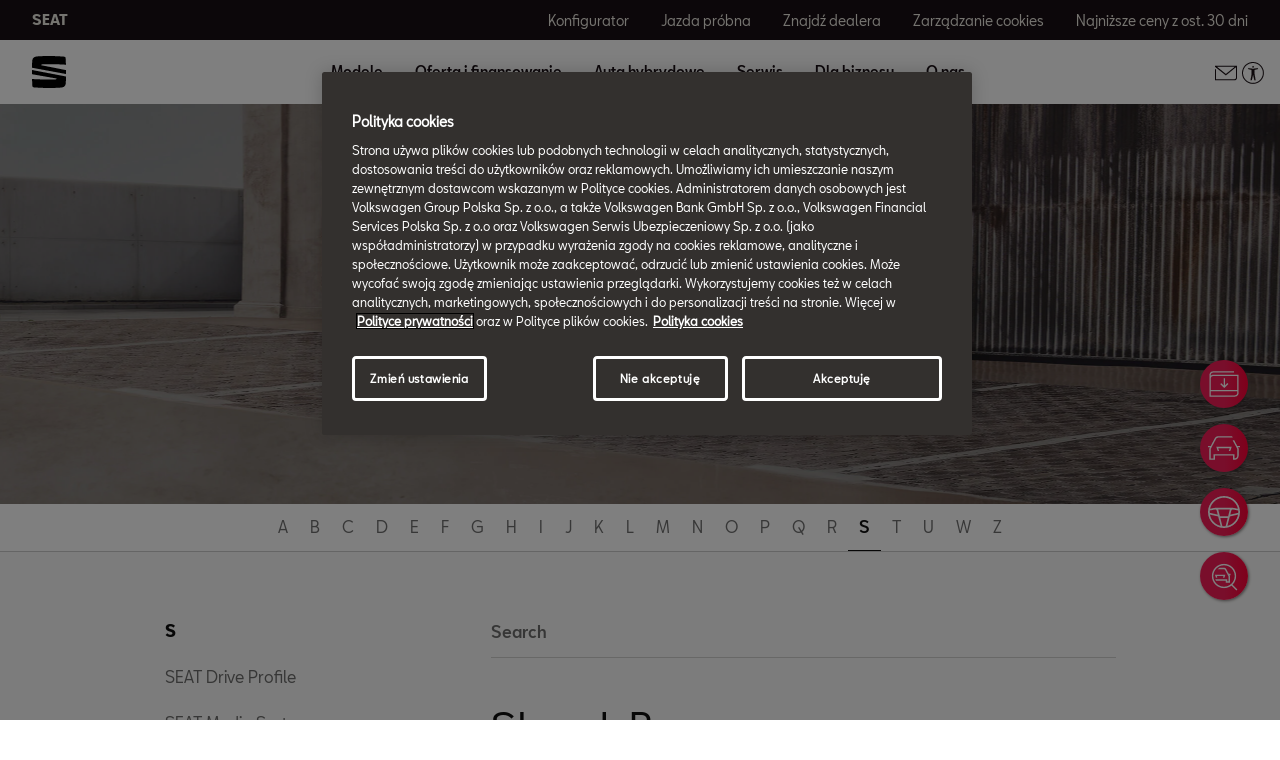

--- FILE ---
content_type: text/html;charset=utf-8
request_url: https://www.seat.pl/glosariusz/s/slupek-b
body_size: 15575
content:

<!DOCTYPE HTML>
<html lang="pl">


    <head>

	

	
		<script defer="defer" type="text/javascript" src="/.rum/@adobe/helix-rum-js@%5E2/dist/rum-standalone.js"></script>
<link rel="preload" as="font" href="/etc.clientlibs/nuevaswebs/components/clientlibs/nuevaswebs/main/resources/fonts/SeatBcn-Regular.woff" crossorigin="anonymous"/>
		<link rel="preload" as="font" href="/etc.clientlibs/nuevaswebs/components/clientlibs/nuevaswebs/main/resources/fonts/SeatBcn-Black.woff" crossorigin="anonymous"/>
		<link rel="preload" as="font" href="/etc.clientlibs/nuevaswebs/components/clientlibs/nuevaswebs/main/resources/fonts/SeatBcn-Bold.woff" crossorigin="anonymous"/>
		<link rel="preload" as="font" href="/etc.clientlibs/nuevaswebs/components/clientlibs/nuevaswebs/main/resources/fonts/SeatBcn-Medium.woff" crossorigin="anonymous"/>

		<link rel="dns-prefetch" href="https://seat-ws.com"/>

		
	

    

	

	<link rel="dns-prefetch" href="https://www.googletagmanager.com"/>
	<link rel="dns-prefetch" href="https://analytics.google.com"/>
	<link rel="dns-prefetch" href="https://assets.adobedtm.com"/>
	<link rel="dns-prefetch" href="https://seatsa.tt.omtrdc.net"/>

    
    

	
	<meta http-equiv="content-type" content="text/html; charset=UTF-8"/>
	<meta name="viewport" content="width=device-width, initial-scale=1, shrink-to-fit=no, maximum-scale=1, user-scalable=no"/>

	


	
	


	<!-- SEO Meta tags -->
	<meta name="robots" content="INDEX, FOLLOW"/>

	
	

	
	
    

    
        
            <meta id="seatIdAvoidProfile" name="seatIdAvoidProfile" content="false"/>
        
            <meta id="languageISO" name="languageISO" content="pl_PL"/>
        
            <meta id="currency" name="currency" content="zł"/>
        
            <meta id="currencyCode" name="currencyCode" content="PLN"/>
        
            <meta id="workflow" name="workflow" content="seat-pl-pl"/>
        
            <meta id="RYE-config-central" name="RYE-config-central" content="true"/>
        
            <meta id="dealerURL" name="dealerURL" content="https://www.seat.pl/glosariusz/s/slupek-b.snw.xml?app=seat"/>
        
            <meta id="dealerCountry" name="dealerCountry" content="pol"/>
        
            <meta id="hash" name="hash" content="aTNmV0FJemFTeUJsWkNWOTdVR3BzaG5pa2NOUlptZHU3SjJuOU1qdXJhczh2Qm0yaQ=="/>
        
            <meta id="googleMapId" name="googleMapId" content="defaultMapId"/>
        
            <meta id="hash-grv3" name="hash-grv3" content="6LcppgwrAAAAAO8j1Q7-sxRQxfVdG_mOutb9uLcO"/>
        
            
        
    


	<!-- Social Sharing -->
	
	<meta property="og:url" content="https://www.seat.pl/glosariusz/s/slupek-b"/>
	
		
		
		
	
	
	<meta property="og:image:width" content="300"/>
	<meta property="og:image:height" content="300"/>
	<meta property="og:type" content="article"/>
	<meta property="og:title" content="Słupek B - Słownik Pojęć | SEAT"/>
	<meta property="og:description" content="Słupek nośny dachu znajdujący się w środkowej części samochodu. Dowiedz się więcej informacji na ten temat w naszym Słowniku."/>

	<meta name="twitter:card" content="summary_large_image"/>
	
	
	<meta name="twitter:title" content="Słupek B - Słownik Pojęć | SEAT"/>
	<meta name="twitter:description" content="Słupek nośny dachu znajdujący się w środkowej części samochodu. Dowiedz się więcej informacji na ten temat w naszym Słowniku."/>

	

	
	

	
		
		
	

	
	

	
		
    
<link href="/etc.clientlibs/nuevaswebs/components/clientlibs/common/vendor/bootstrap-css.lc-a4b3f509e79c54a512b890d73235ef04-lc.min.css" type="text/css" rel="stylesheet"><link href="/etc.clientlibs/vwgroup/components/content/services/clientlibs/include.lc-328563ac6d32353c004c0459f0f978fc-lc.min.css" type="text/css" rel="stylesheet"><link href="/etc.clientlibs/seat-website/components/clientlibs/main.lc-db4c072ffbbb7ac68e60e233400f9ce5-lc.min.css" type="text/css" rel="stylesheet"><link href="/etc.clientlibs/nuevaswebs/components/clientlibs/nuevaswebs/main.lc-421bf845eef5c58018ca0b820a7e1957-lc.min.css" type="text/css" rel="stylesheet"><link href="/etc.clientlibs/seatComponents/components/banner/clientlibs.lc-2e4f1360ddbd64fbf400a2c011b5b2c7-lc.min.css" type="text/css" rel="stylesheet"><link href="/etc.clientlibs/vwgroup/components/clientlibs/common/utils/sticky-manager.lc-40865846d96a1f8467c170fe60081936-lc.min.css" type="text/css" rel="stylesheet"><link href="/etc.clientlibs/seat-website/components/structure/global-header/clientlibs.lc-e04289a4752a0f3731ac366b9fefbb53-lc.min.css" type="text/css" rel="stylesheet"><link href="/etc.clientlibs/vwgroup/components/structure/global-footer/clientlibs.lc-69736be27cde8e1e8af05c14a881dd78-lc.min.css" type="text/css" rel="stylesheet"><link href="/etc.clientlibs/vwgroup/components/structure/global-footer/country-selector/clientlibs.lc-05689f5a0158d7787a70982259510e77-lc.min.css" type="text/css" rel="stylesheet"><link href="/etc.clientlibs/seat-website/components/structure/global-footer/country-selector/clientlibs.lc-b052239651a9aae9046df73a81e5c95d-lc.min.css" type="text/css" rel="stylesheet"><link href="/etc.clientlibs/vwgroup/components/structure/prefooter/clientlibs.lc-67ad46a3952d14696a195e3db6552f3f-lc.min.css" type="text/css" rel="stylesheet"><link href="/etc.clientlibs/seat-website/components/structure/prefooter/clientlibs.lc-b6c1368dd79d24230f5a871b0f87ef9a-lc.min.css" type="text/css" rel="stylesheet"><link href="/etc.clientlibs/seat-website/components/structure/global-footer/clientlibs.lc-d8ece081ab7a42a547f76b7103bec530-lc.min.css" type="text/css" rel="stylesheet">


	

	

	

	

	

	<title>Słupek B - Słownik Pojęć | SEAT</title>
	<meta name="hideInNav"/>
	<meta name="navTitle" content="B Pillar"/>

	<meta name="description" content="Słupek nośny dachu znajdujący się w środkowej części samochodu. Dowiedz się więcej informacji na ten temat w naszym Słowniku."/>
	<meta name="template" content="glossarytemplate"/>

	

	


	
    
    

    
    
    
    

	
    
        <link rel="icon" type="image/vnd.microsoft.icon" href="/etc/designs/nuevaswebs/favicon.ico"/>
        <link rel="shortcut icon" type="image/vnd.microsoft.icon" href="/etc/designs/nuevaswebs/favicon.ico"/>
    
    


	
	
		
    
<script type="text/javascript" src="/etc.clientlibs/vwgroup/components/clientlibs/common/utils/datalayer.lc-824949316b956be3c781af3ce4e713ed-lc.min.js"></script><script type="text/javascript" src="/etc.clientlibs/nuevaswebs/components/clientlibs/nuevaswebs/analytics.lc-a95b21c5abc9022be24bedbc76a0b259-lc.min.js"></script>


		
		
	

	
	

    
        
            <!-- OneTrust Cookies Consent Notice start for seat.pl -->
<script src="https://cdn.cookielaw.org/scripttemplates/otSDKStub.js" type="text/javascript" charset="UTF-8" data-domain-script="35801d5f-26fc-49f8-895f-8a75a7e513d5"></script>
<!-- OneTrust Cookies Consent Notice end for seat.pl -->

<!-- Google Tag Manager - SEAT S.A. Account - Managed by VGP -->
<script>(function(w,d,s,l,i){w[l]=w[l]||[];w[l].push({'gtm.start':
new Date().getTime(),event:'gtm.js'});var f=d.getElementsByTagName(s)[0],
j=d.createElement(s),dl=l!='dataLayer'?'&l='+l:'';j.async=true;j.src=
'https://www.googletagmanager.com/gtm.js?id='+i+dl;f.parentNode.insertBefore(j,f);
})(window,document,'script','dataLayer','GTM-PQ8RWVL');</script>
<!-- End Google Tag Manager  - SEAT S.A. Account - Managed by VGP -->

<script src="https://assets.adobedtm.com/ee3d1dc2ceba/b4eeffe2c6ac/launch-46c7f29ea69b.min.js" async></script>

<meta name="facebook-domain-verification" content="0023vdf6xq3hz0e2i8pinin00qnf1o" />

<!-- Google Tag Manager -->
<script>(function(w,d,s,l,i){w[l]=w[l]||[];w[l].push({'gtm.start':
new Date().getTime(),event:'gtm.js'});var f=d.getElementsByTagName(s)[0],
j=d.createElement(s),dl=l!='dataLayer'?'&l='+l:'';j.async=true;j.src=
'https://www.googletagmanager.com/gtm.js?id='+i+dl;f.parentNode.insertBefore(j,f);
})(window,document,'script','dataLayer','GTM-MHFKJXR');</script>
<!-- End Google Tag Manager -->
        

        <script type="application/ld+json"> { "@context": "https://schema.org", "@type": "BreadcrumbList", "itemListElement": [{ "@type": "ListItem", "position": 1, "name": "Strona główna", "item": "https://www.seat.pl" },{ "@type": "ListItem", "position": 2, "name": "Glosariusz", "item": "https://www.seat.pl/glosariusz" },{ "@type": "ListItem", "position": 3, "name": "slupek b", "item": "https://www.seat.pl/glosariusz/s/slupek-b"  }]
}
</script>
    

	

	<script type="text/javascript">
		SEAT_ANALYTICS.trackPage('content\/countries\/pl\/seat\u002Dwebsite\/pl\/glosariusz\/s\/slupek\u002Db.html','','',false,'','');
	</script>

	<!-- SEO Part 1 canonical URL v1.0.6.1 -->
    
        
            
                
                <link rel="canonical" href="https://www.seat.pl/glosariusz/s/slupek-b"/>
            
        

        
            
        

        

        
    

	<!-- Seat Dealers Clientlib -->
	
	

	<!-- CSS Overlay -->
	
	

	
		<span id="hash" class="hidden" data-value="aTNmV0FJemFTeUJsWkNWOTdVR3BzaG5pa2NOUlptZHU3SjJuOU1qdXJhczh2Qm0yaQ=="></span>
	

	
		
	


</head>

    
    
        
    
    
    

    

    <body class="aem-site seat-website   ">
    
    
        



        
        


	



<div class="hidden" data-alt="Browser not supported
To live the full Seat Experience, please upgrade your browser to the newest version." id="compatibilityie"></div>

	<!-- Google Tag Manager (noscript) - SEAT S.A. Account - Managed by VGP -->
<noscript><iframe src="https://www.googletagmanager.com/ns.html?id=GTM-PQ8RWVL"
height="0" width="0" style="display:none;visibility:hidden"></iframe></noscript>
<!-- End Google Tag Manager (noscript) - SEAT S.A. Account - Managed by VGP -->

<!-- Google Tag Manager (noscript) -->
<noscript><iframe src="https://www.googletagmanager.com/ns.html?id=GTM-MHFKJXR"
height="0" width="0" style="display:none;visibility:hidden"></iframe></noscript>
<!-- End Google Tag Manager (noscript) -->




<span class="d-none" id="pagenaming">pl:Car Terms:S:B Pillar</span>
<span class="d-none" id="carCode"></span>
<span class="d-none" id="market-language">PL/PL</span>

<!-- Seat Dealers Analytics -->








<div class="cookie-policy-container">
	

	<div id="cookies-modal-container">

	</div>
</div>



<div><div class="section"><div class="new"></div>
</div><div class="iparys_inherited"><div class="header iparsys parsys"><div class="ghost section">

</div>
<div class="banner section">

    


<div id="banner-banner-805785012" class="seatComponents-banner seatComponents-banner-banner-805785012" style="display:none">
	 
	<div id="banner-banner-805785012" class="seatComponents-banner seatComponents-banner-banner-805785012">
		
	<div class="wrapper">
		<div class="banner-icon"></div>
		<div class="notice"> </div>
		<div class="descriptionNotice">Przeglądarka nie jest już obsługiwana. Pobierz inną, by doświadczyć więcej.</div>
		<div class="banner-browsers">
			
				
					
						<a href="https://www.microsoft.com/pl-pl/edge" target="_self" class="browser-choice">
							<img src="/content/dam/countries/pl/seat-website/ikonyprzegladarek/edge.png" alt="Browser image" loading="lazy"/>
							<p>Edge </p></a>
					
						<a href="https://www.mozilla.org/pl/firefox/new/" target="_self" class="browser-choice">
							<img src="/content/dam/countries/pl/seat-website/ikonyprzegladarek/firefox.png" alt="Browser image" loading="lazy"/>
							<p>Firefox </p></a>
					
						<a href="https://www.google.pl/chrome/?brand=CHBD&amp;gclid=CjwKCAiAwrf-BRA9EiwAUWwKXpwQtDz5C0v4iPB4xoHp1GswSV-BSdxDDgLbckB_Y82PU1ygpWdZVBoCAqMQAvD_BwE&amp;gclsrc=aw.ds" target="_self" class="browser-choice">
							<img src="/content/dam/countries/pl/seat-website/ikonyprzegladarek/chrome.png" alt="Browser image" loading="lazy"/>
							<p>Chrome </p></a>
					
						<a href="https://www.opera.com/pl" target="_self" class="browser-choice">
							<img src="/content/dam/countries/pl/seat-website/ikonyprzegladarek/opera.png" alt="Browser image" loading="lazy"/>
							<p>Opera </p></a>
					
						<a href="https://support.apple.com/pl_PL/downloads/safari" target="_self" class="browser-choice">
							<img src="/content/dam/countries/pl/seat-website/ikonyprzegladarek/safari.png" alt="Browser image" loading="lazy"/>
							<p>Safari </p></a>
					
				
			
		</div>
		
	</div>

	</div>
</div>
</div>
<div class="global-header section">
    


<div class="gh-component stickyManager" data-sticky-type="scrollUp">
	<div id="globalheader" class="global-header-menu ">

		<div class="navigation-overlay"></div>

		<div class="gh-black-bar black-bar wx-hide-s wx-hide-m">
			<div class="gh-center-content">
				<div class="gh-site-name">
					




    
<div class="cmp-title" id="title-1b5fb4e79f">
    <h2 class="cmp-title__text"><a class="cmp-title__link" href="/">SEAT</a></h2>
</div>

    






				</div>
				<div class="gh-utility-links">
					


    




	
		
			
	<div class="utility-link">
		
		
		

		<a href="https://www.seat.pl/konfigurator" target="_self" class="utility-link-cta" onclick="s_objectID='globalheader_utilityLinkLabel_cc';">
			
			<span class="utility-link-label">
				Konfigurator
			</span>
		</a>
	</div>

		
			
	<div class="utility-link">
		
		
		

		<a href="https://www.seat.pl/oferta/jazda-probna" target="_self" class="utility-link-cta" onclick="s_objectID='globalheader_utilityLinkLabel_td';">
			
			<span class="utility-link-label">
				Jazda próbna
			</span>
		</a>
	</div>

		
			
	<div class="utility-link">
		
		
		

		<a href="https://www.seat.pl/mapa-dealerow-i-serwisow" target="_self" class="utility-link-cta" onclick="s_objectID='globalheader_utilityLinkLabel_find-a-dealer';">
			
			<span class="utility-link-label">
				Znajdź dealera
			</span>
		</a>
	</div>

		
			
	<div class="utility-link">
		
		
		

		<button class="utility-link-cta" onclick="s_objectID='globalheader_utilityLinkLabel_other';Optanon.ToggleInfoDisplay();">
			
			<span class="utility-link-label">
				Zarządzanie cookies
			</span>
		</button>
	</div>

		
			
	<div class="utility-link">
		
		
		

		<a href="/content/dam/countries/pl/seat-website/oferta/Master%20cennnik_SEAT.pdf" target="_self" class="utility-link-cta" onclick="s_objectID='globalheader_utilityLinkLabel_other';">
			
			<span class="utility-link-label">
				Najniższe ceny z ost. 30 dni
			</span>
		</a>
	</div>

		
	


				</div>	
			</div>
		</div>

		<div class="navigation-bar"> 
			<div class="navigation-bar-container gh-center-content">
				<div class="logo image logo-section">


    
    
    
    
	


    
    

    
    
    
    

    <a class="cmp-image__link" href="https://www.seat.pl/">
        <div class="cmp-image ">
            
    
    
    
        
        <img fetchpriority="auto" src="/content/dam/public/seat-website/global-header/seat-logo/seat-s-logo.svg" loading="lazy" alt="Czarne logo marki SEAT" title="Czarne logo marki SEAT" class="cmp-image__image"/>
    

        </div>
    </a>




</div>

				<div class="navigation">
					
						


    




	<div class="selected-resource">
		<span class="selected-resource-label">
		</span>
	</div>
	

	<div class="navigation-content" data-current-resource-path="https://www.seat.pl/glosariusz/s/slupek-b">
		<div class="navigation-panel">
			<div class="navigation-panel-headers">
				<div class="gh-site-name-mobile"></div>
				<div class="close-menu"></div>
			</div>
			<div class="content-panel">
				
					
	
	
		
		
			
		
	

	<div class="navigation-main-item navigation-main-models" data-index="0">
		
			<div class="main-item">
				Modele
			</div>
		
		
	</div>



					
	
	
		
		
			
		
	

	<div class="gh-panel navigation-main-item navigation-main-models" data-index="0">
		
			<div class="main-item-panel-loader">
				<div class="main-item-panel-frame">
					<div class="back-menu"></div>
					<div class="main-item main-item-mobile">
						Modele
					</div>
					<div class="main-item-panel">
						
							
	<div class="item-panel">
		<div class="family-filters">
			<div class="family-filter active" data-model-family-tag="all">
				<span class="label">
					Wszystkie modele
				</span>
				<span class="counter" data-counter="0">
				</span>
			</div>
			
				<div class="family-filter" data-model-family-tag="countries:pl/seat-website/paliwo/elektryczny">
					<span class="label">
						Elektryczny
					</span>
					<span class="counter" data-counter="0">
					</span>
				</div>
			
				<div class="family-filter" data-model-family-tag="countries:pl/seat-website/paliwo/benzyna">
					<span class="label">
						Benzynowy
					</span>
					<span class="counter" data-counter="0">
					</span>
				</div>
			
				<div class="family-filter" data-model-family-tag="countries:pl/seat-website/paliwo/diesel">
					<span class="label">
						Diesel
					</span>
					<span class="counter" data-counter="0">
					</span>
				</div>
			
				<div class="family-filter" data-model-family-tag="countries:pl/seat-website/silnik/hybrydowy/mhev">
					<span class="label">
						eHybrid (mHEV)
					</span>
					<span class="counter" data-counter="0">
					</span>
				</div>
			
		</div>
		<div class="model-item-container">
			
				
	
	<div class="model-item active" data-model-family-tag="master:seat-website/trims/all-models,master:seat-website/family-cars/petrol,master:seat-website/family-cars/tgi-gas-petrol">
		<a href="https://www.seat.pl/samochody/arona/opis" target="_self" data-resource-path="https://www.seat.pl/samochody/arona/opis">
			<div class="model-item-image-cta">
				<div class="model-item-info">
					<h5>
						Arona 
					</h5>
					
						
							<div class="model-item-prices-container">
							<span class="model-item-text model-item-price">
								
								Już od: 80.700 zł 
							</span>
								<span class="model-item-text model-item-price model-item-secondary-price">
								
								Najniższa cena z ostatnich 30 dni przed obniżką: 83.700 zł 
							</span>
							</div>
						
						
					
				</div>
				<div class="model-item-img wx-aspect-ratio">
					
					
    
    
    
        
        <img fetchpriority="auto" src="/content/dam/public/seat-website/global-header/global-navigation/models/new-arona.png" loading="lazy" alt="New Arona" title="Arona "/>
    

				</div>
			</div>
		</a>
		<div class="model-item-cta-list">
			
			
			
			
			<a href="https://www.seat.pl/oferta/auta-od-reki?t_model=BHBO" onclick="s_objectID='globalheader_configureCtaLabel_other_Arona';" target="_self" class="model-item-cta">
				<span class="cta-text">Auta dostępne od ręki</span>
			</a>
			
			<a href="https://www.seat.pl/oferta/katalogi-i-cenniki" onclick="s_objectID='globalheader_TestDrive__Arona';" target="_self" class="model-item-cta model-item-cta-orange">
				<span class="cta-text">Sprawdź cennik</span>
			</a>
		</div>
	</div>

			
				
	
	<div class="model-item active" data-model-family-tag="countries:pl/seat-website/paliwo/benzyna,countries:pl/seat-website/paliwo/diesel">
		<a href="https://www.seat.pl/samochody/ateca" target="_self" data-resource-path="https://www.seat.pl/samochody/ateca">
			<div class="model-item-image-cta">
				<div class="model-item-info">
					<h5>
						Ateca 
					</h5>
					
						
							<div class="model-item-prices-container">
							<span class="model-item-text model-item-price">
								
								Już od  95.800 zł 
							</span>
								<span class="model-item-text model-item-price model-item-secondary-price">
								
								Najniższa cena z ostatnich 30 dni przed obniżką: 91.800 zł 
							</span>
							</div>
						
						
					
				</div>
				<div class="model-item-img wx-aspect-ratio">
					
					
    
    
    
        
        <img fetchpriority="auto" src="/content/dam/countries/pl/seat-website/strona-glowna/miniatury_modele/nowa-ateca-zielony.png" loading="lazy" alt="SEAT Ateca" title="Ateca "/>
    

				</div>
			</div>
		</a>
		<div class="model-item-cta-list">
			
			
			
			
			<a href="https://www.seat.pl/oferta/auta-od-reki?t_model=BHBM" onclick="s_objectID='globalheader_configureCtaLabel_other_Ateca';" target="_self" class="model-item-cta">
				<span class="cta-text">Auta dostępne od ręki</span>
			</a>
			
			<a href="https://www.seat.pl/oferta/katalogi-i-cenniki" onclick="s_objectID='globalheader_TestDrive__Ateca';" target="_self" class="model-item-cta model-item-cta-orange">
				<span class="cta-text">Sprawdź cennik</span>
			</a>
		</div>
	</div>

			
				
	
	<div class="model-item active" data-model-family-tag="other">
		<a href="https://www.seat.pl/samochody/nowa-ibiza" target="_self" data-resource-path="https://www.seat.pl/samochody/nowa-ibiza">
			<div class="model-item-image-cta">
				<div class="model-item-info">
					<h5>
						Nowa Ibiza
					</h5>
					
						
							<div class="model-item-prices-container">
							<span class="model-item-text model-item-price">
								
								Już od: 77.300 zł 
							</span>
								
							</div>
						
						
					
				</div>
				<div class="model-item-img wx-aspect-ratio">
					
					
    
    
    
        
        <img fetchpriority="auto" src="/content/dam/public/seat-website/global-header/global-navigation/models/seat-new-ibiza-pa-liminal.png" loading="lazy" alt="Ibiza" title="Nowa Ibiza"/>
    

				</div>
			</div>
		</a>
		<div class="model-item-cta-list">
			
			
			
			
			<a href="https://www.seat.pl/samochody/nowa-ibiza" onclick="s_objectID='globalheader_configureCtaLabel_other_Nowa_Ibiza';" target="_blank" class="model-item-cta">
				<span class="cta-text">Poznaj model</span>
			</a>
			
			<a href="/content/dam/countries/pl/seat-website/cenniki/my26_py26/actual/cennik_MY26PY26_Ibiza.pdf" onclick="s_objectID='globalheader_TestDrive__Nowa_Ibiza';" target="_self" class="model-item-cta model-item-cta-orange">
				<span class="cta-text">Sprawdź cennik</span>
			</a>
		</div>
	</div>

			
				
	
	<div class="model-item active" data-model-family-tag="other">
		<a href="https://www.seat.pl/samochody/nowa-arona-2026" target="_self" data-resource-path="https://www.seat.pl/samochody/nowa-arona-2026">
			<div class="model-item-image-cta">
				<div class="model-item-info">
					<h5>
						Nowa Arona
					</h5>
					
						
							<div class="model-item-prices-container">
							<span class="model-item-text model-item-price">
								
								Już od: 95.300 zł 
							</span>
								
							</div>
						
						
					
				</div>
				<div class="model-item-img wx-aspect-ratio">
					
					
    
    
    
        
        <img fetchpriority="auto" src="/content/dam/public/seat-website/carworlds/arona-2025/mini-car/seat-arona-style-mini-car.png" loading="lazy" alt="Arona" title="Nowa Arona"/>
    

				</div>
			</div>
		</a>
		<div class="model-item-cta-list">
			
			
			
			
			<a href="https://www.seat.pl/samochody/nowa-arona-2026" onclick="s_objectID='globalheader_configureCtaLabel_other_Nowa_Arona';" target="_self" class="model-item-cta">
				<span class="cta-text">Poznaj model</span>
			</a>
			
			<a href="/content/dam/countries/pl/seat-website/cenniki/my26_py26/actual/cennik_MY26PY26_Arona.pdf" onclick="s_objectID='globalheader_TestDrive__Nowa_Arona';" target="_self" class="model-item-cta model-item-cta-orange">
				<span class="cta-text">Sprawdź cennik</span>
			</a>
		</div>
	</div>

			
				
	
	<div class="model-item active" data-model-family-tag="countries:pl/seat-website/paliwo/benzyna,countries:pl/seat-website/paliwo/diesel">
		<a href="https://www.seat.pl/samochody/ibiza/opis" target="_self" data-resource-path="https://www.seat.pl/samochody/ibiza/opis">
			<div class="model-item-image-cta">
				<div class="model-item-info">
					<h5>
						Ibiza
					</h5>
					
						
							<div class="model-item-prices-container">
							<span class="model-item-text model-item-price">
								
								 Już od: 74.000 zł 
							</span>
								
							</div>
						
						
					
				</div>
				<div class="model-item-img wx-aspect-ratio">
					
					
    
    
    
        
        <img fetchpriority="auto" src="/content/dam/countries/pl/seat-website/strona-glowna/miniatury_modele/ibiza.png" loading="lazy" alt="SEAT Ibiza" title="Ibiza"/>
    

				</div>
			</div>
		</a>
		<div class="model-item-cta-list">
			
			
			
			
			<a href="https://www.seat.pl/oferta/auta-od-reki?t_model=BHAB" onclick="s_objectID='globalheader_configureCtaLabel_other_Ibiza';" target="_self" class="model-item-cta">
				<span class="cta-text">Auta dostępne od ręki</span>
			</a>
			
			<a href="https://www.seat.pl/oferta/katalogi-i-cenniki" onclick="s_objectID='globalheader_TestDrive__Ibiza';" target="_self" class="model-item-cta model-item-cta-orange">
				<span class="cta-text">Sprawdź cennik</span>
			</a>
		</div>
	</div>

			
				
	
	<div class="model-item active" data-model-family-tag="countries:pl/seat-website/paliwo/benzyna,countries:pl/seat-website/paliwo/diesel,countries:pl/seat-website/silnik/hybrydowy/mhev,countries:pl/seat-website/silnik/hybrydowy/phev">
		<a href="https://www.seat.pl/samochody/leon" target="_self" data-resource-path="https://www.seat.pl/samochody/leon">
			<div class="model-item-image-cta">
				<div class="model-item-info">
					<h5>
						Leon
					</h5>
					
						
							<div class="model-item-prices-container">
							<span class="model-item-text model-item-price">
								
								Już od: 96.900 zł 
							</span>
								<span class="model-item-text model-item-price model-item-secondary-price">
								
								Najniższa cena z ostatnich 30 dni przed obniżką: 98.900 zł 
							</span>
							</div>
						
						
					
				</div>
				<div class="model-item-img wx-aspect-ratio">
					
					
    
    
    
        
        <img fetchpriority="auto" src="/content/dam/countries/pl/seat-website/strona-glowna/miniatury_modele/nowy-leon.png" loading="lazy" alt="SEAT Leon" title="Leon"/>
    

				</div>
			</div>
		</a>
		<div class="model-item-cta-list">
			
			
			
			
			<a href="https://www.seat.pl/oferta/auta-od-reki?t_model=BHAI" onclick="s_objectID='globalheader_configureCtaLabel_other__Leon';" target="_blank" class="model-item-cta">
				<span class="cta-text">Auta dostępne od ręki</span>
			</a>
			
			<a href="https://www.seat.pl/oferta/katalogi-i-cenniki" onclick="s_objectID='globalheader_TestDrive_other__Leon';" target="_self" class="model-item-cta model-item-cta-orange">
				<span class="cta-text">Sprawdź cennik</span>
			</a>
		</div>
	</div>

			
				
	
	<div class="model-item active" data-model-family-tag="countries:pl/seat-website/paliwo/benzyna,countries:pl/seat-website/paliwo/diesel,countries:pl/seat-website/silnik/hybrydowy/phev,countries:pl/seat-website/silnik/hybrydowy/mhev">
		<a href="https://www.seat.pl/samochody/leon-sportstourer/opis" target="_self" data-resource-path="https://www.seat.pl/samochody/leon-sportstourer/opis">
			<div class="model-item-image-cta">
				<div class="model-item-info">
					<h5>
						Leon Sportstourer
					</h5>
					
						
							<div class="model-item-prices-container">
							<span class="model-item-text model-item-price">
								
								Już od: 97.100 zł 
							</span>
								<span class="model-item-text model-item-price model-item-secondary-price">
								
								Najniższa cena z ostatnich 30 dni przed obniżką: 102.100 zł 
							</span>
							</div>
						
						
					
				</div>
				<div class="model-item-img wx-aspect-ratio">
					
					
    
    
    
        
        <img fetchpriority="auto" src="/content/dam/countries/pl/seat-website/strona-glowna/miniatury_modele/leon-sportstourer.png" loading="lazy" alt="New SEAT Leon Sportstourer 2020" title="Leon Sportstourer"/>
    

				</div>
			</div>
		</a>
		<div class="model-item-cta-list">
			
			
			
			
			<a href="https://www.seat.pl/oferta/auta-od-reki?t_model=BHBK" onclick="s_objectID='globalheader_configureCtaLabel_other_Leon_Sportstourer';" target="_self" class="model-item-cta">
				<span class="cta-text">Auta dostępne od ręki</span>
			</a>
			
			<a href="https://www.seat.pl/oferta/katalogi-i-cenniki" onclick="s_objectID='globalheader_TestDrive_cc_Leon_Sportstourer';" target="_self" class="model-item-cta model-item-cta-orange">
				<span class="cta-text">Sprawdź cennik</span>
			</a>
		</div>
	</div>

			
				
	
	<div class="model-item active">
		<a href="https://www.seat.pl/oferta/wirtualny-salon" target="_self" data-resource-path="https://www.seat.pl/oferta/wirtualny-salon">
			<div class="model-item-image-cta">
				<div class="model-item-info">
					<h5 class="model-item-info-no-price">
						Wirtualny Salon
					</h5>
					
						
							<div>
							
								
							</div>
						
						
					
				</div>
				<div class="model-item-img wx-aspect-ratio">
					
					
    
    
    
        
        <img fetchpriority="auto" src="/content/dam/countries/pl/seat-website/modele/menu-modelowe/1.png" loading="lazy" alt="Wirtualny Salon" title="Wirtualny Salon"/>
    

				</div>
			</div>
		</a>
		<div class="model-item-cta-list">
			
			
			
			
			
			
			<a href="https://www.seat.pl/oferta/wirtualny-salon" onclick="s_objectID='globalheader_TestDrive_other_Wirtualny_Salon';" target="_self" class="model-item-cta model-item-cta-orange">
				<span class="cta-text">Dowiedz się więcej</span>
			</a>
		</div>
	</div>

			
				
	
	<div class="model-item active" data-model-family-tag="master:seat-website/family-cars/sport">
		<a href="https://www.seat.pl/o-nas/hybrydy" target="_blank" data-resource-path="https://www.seat.pl/o-nas/hybrydy">
			<div class="model-item-image-cta">
				<div class="model-item-info">
					<h5 class="model-item-info-no-price">
						Elektromobilność
					</h5>
					
						
							<div>
							
								
							</div>
						
						
					
				</div>
				<div class="model-item-img wx-aspect-ratio">
					
					
    
    
    
        
        <img fetchpriority="auto" src="/content/dam/countries/pl/seat-website/elektromobilnosc/nowe/menu/menu_icon_hybrydy.jpg" loading="lazy" alt="Discover CUPRA" title="Elektromobilność"/>
    

				</div>
			</div>
		</a>
		<div class="model-item-cta-list">
			
			
			
			
			
			
			<a href="https://www.seat.pl/o-nas/hybrydy" onclick="s_objectID='globalheader_TestDrive_other_';" target="_blank" class="model-item-cta model-item-cta-orange">
				<span class="cta-text">Dowiedz się więcej</span>
			</a>
		</div>
	</div>

			
				
	
	<div class="model-item active" data-model-family-tag="master:seat-website/family-cars/sport">
		<a href="https://www.seat.pl/oferta/auta-od-reki" target="_blank" data-resource-path="https://www.seat.pl/oferta/auta-od-reki">
			<div class="model-item-image-cta">
				<div class="model-item-info">
					<h5 class="model-item-info-no-price">
						Wyszukiwarka aut dostępnych od ręki
					</h5>
					
						
							<div>
							
								
							</div>
						
						
					
				</div>
				<div class="model-item-img wx-aspect-ratio">
					
					
    
    
    
        
        <img fetchpriority="auto" src="/content/dam/countries/pl/seat-website/elektromobilnosc/nowe/menu/menu_icon_od-reki.jpg" loading="lazy" alt="Discover CUPRA" title="Wyszukiwarka aut dostępnych od ręki"/>
    

				</div>
			</div>
		</a>
		<div class="model-item-cta-list">
			
			
			
			
			
			
			<a href="https://www.seat.pl/oferta/auta-od-reki" onclick="s_objectID='globalheader_TestDrive_other_';" target="_blank" class="model-item-cta model-item-cta-orange">
				<span class="cta-text">Dowiedz się więcej</span>
			</a>
		</div>
	</div>

			
				
	
	<div class="model-item active" data-model-family-tag="master:seat-website/family-cars/sport">
		<a href="https://www.seat.pl/oferta/auta-od-reki?t_cartype=used" target="_self" data-resource-path="https://www.seat.pl/oferta/auta-od-reki?t_cartype=used">
			<div class="model-item-image-cta">
				<div class="model-item-info">
					<h5 class="model-item-info-no-price">
						Sprawdź certyfikowane auta używane
					</h5>
					
						
							<div>
							
								
							</div>
						
						
					
				</div>
				<div class="model-item-img wx-aspect-ratio">
					
					
    
    
    
        
        <img fetchpriority="auto" src="/content/dam/countries/pl/seat-website/elektromobilnosc/nowe/menu/menu_icon_online.jpg" loading="lazy" alt="Discover SEAT" title="Sprawdź certyfikowane auta używane"/>
    

				</div>
			</div>
		</a>
		<div class="model-item-cta-list">
			
			
			
			
			
			
			<a href="https://www.seat.pl/oferta/auta-od-reki?t_cartype=used" onclick="s_objectID='globalheader_TestDrive_other_';" target="_self" class="model-item-cta model-item-cta-orange">
				<span class="cta-text">Dowiedz się więcej</span>
			</a>
		</div>
	</div>

			
				
	
	<div class="model-item active">
		<a href="https://www.seat.pl/samochody/samochody-suv" target="_self" data-resource-path="https://www.seat.pl/samochody/samochody-suv">
			<div class="model-item-image-cta">
				<div class="model-item-info">
					<h5 class="model-item-info-no-price">
						Samochody SUV
					</h5>
					
						
							<div>
							
								
							</div>
						
						
					
				</div>
				<div class="model-item-img wx-aspect-ratio">
					
					
    
    
    
        
        <img fetchpriority="auto" src="/content/dam/public/seat-website/global-header/global-navigation/models/range-arona-ateca-tarraco.png" loading="lazy" alt="Dowiedz się więcej" title="Samochody SUV"/>
    

				</div>
			</div>
		</a>
		<div class="model-item-cta-list">
			
			
			
			
			
			
			<a href="https://www.seat.pl/samochody/samochody-suv" onclick="s_objectID='globalheader_TestDrive_other_Samochody_SUV';" target="_self" class="model-item-cta model-item-cta-orange">
				<span class="cta-text">Dowiedz się więcej</span>
			</a>
		</div>
	</div>

			
		</div>
	</div>

						
						
					</div>
				</div>
			</div>
		
		
	</div>



				
					
	
	
		
		
	

	<div class="navigation-main-item navigation-main-dropdown" data-index="1">
		
			<div class="main-item">
				Oferta i finansowanie
			</div>
		
		
	</div>



					
	
	
		
		
	

	<div class="gh-panel navigation-main-item navigation-main-dropdown" data-index="1">
		
			<div class="main-item-panel-loader">
				<div class="main-item-panel-frame">
					<div class="back-menu"></div>
					<div class="main-item main-item-mobile">
						Oferta i finansowanie
					</div>
					<div class="main-item-panel">
						
						
							
	
		
	
	<div class="item-panel">
		
		<a href="https://www.seat.pl/oferta-redirect/auta-od-reki" class="item-panel-link" onclick="s_objectID='globalheader_mainSubLink_';" target="_self">
			<span class="item-panel-label">
				Nowe auta dostępne od ręki
			</span>
			<span class="item-panel-description">
				Skorzystaj z wyszukiwarki aut nowych
			</span>
		</a>
	</div>

	
		
	
	<div class="item-panel">
		
		<a href="https://www.seat.pl/oferta-redirect/finansowanie" class="item-panel-link" onclick="s_objectID='globalheader_mainSubLink_';" target="_self">
			<span class="item-panel-label">
				Finansowanie
			</span>
			<span class="item-panel-description">
				Leasing, kredyt i kalkulator finansowy.
			</span>
		</a>
	</div>

	
		
	
	<div class="item-panel">
		
		<a href="https://www.seat.pl/oferta-redirect/aktualne-promocje" class="item-panel-link" onclick="s_objectID='globalheader_mainSubLink_';" target="_self">
			<span class="item-panel-label">
				Aktualne promocje
			</span>
			<span class="item-panel-description">
				Promocje i akcje specjalne
			</span>
		</a>
	</div>

	
		
	
	<div class="item-panel">
		
		<a href="https://www.seat.pl/oferta-redirect/wirtualny-salon" class="item-panel-link" onclick="s_objectID='globalheader_mainSubLink_';" target="_self">
			<span class="item-panel-label">
				Wirtualny Salon SEAT-a
			</span>
			<span class="item-panel-description">
				Porozmawiaj online z doradcą
			</span>
		</a>
	</div>

	
		
	
	<div class="item-panel">
		
		<a href="https://www.seat.pl/oferta-redirect/jazda-probna" class="item-panel-link" onclick="s_objectID='globalheader_mainSubLink_';" target="_self">
			<span class="item-panel-label">
				Jazda próbna
			</span>
			<span class="item-panel-description">
				Umów się na jazdę testową w najbliższym salonie SEAT-a
			</span>
		</a>
	</div>

	
		
	
	<div class="item-panel">
		
		<a href="https://www.seat.pl/oferta-redirect/das-weltauto" class="item-panel-link" onclick="s_objectID='globalheader_mainSubLink_';" target="_self">
			<span class="item-panel-label">
				Program aut używanych z gwarancją
			</span>
			<span class="item-panel-description">
				Dowiedz się więcej o SEAT Certyfikowane używane
			</span>
		</a>
	</div>

	
		
	
	<div class="item-panel">
		
		<a href="https://www.seat.pl/oferta-redirect/seat-match" class="item-panel-link" onclick="s_objectID='globalheader_mainSubLink_';" target="_self">
			<span class="item-panel-label">
				Jaki samochód pasuje do Ciebie?
			</span>
			<span class="item-panel-description">
				Sprawdź, który samochód najlepiej spełni Twoje oczekiwania.
			</span>
		</a>
	</div>

	
		
	
	<div class="item-panel">
		
		<a href="https://www.seat.pl/oferta-redirect/katalogi-i-cenniki" class="item-panel-link" onclick="s_objectID='globalheader_mainSubLink_';" target="_self">
			<span class="item-panel-label">
				Katalogi i cenniki
			</span>
			
		</a>
	</div>

	
		
	
	<div class="item-panel">
		
		<a href="https://www.seat.pl/oferta-redirect/wyprzedaz-rocznika-redirect" class="item-panel-link" onclick="s_objectID='globalheader_mainSubLink_';" target="_self">
			<span class="item-panel-label">
				Wyprzedaż SEAT 2025
			</span>
			<span class="item-panel-description">
				Oferta na auta z rocznika 2025
			</span>
		</a>
	</div>

	

						
					</div>
				</div>
			</div>
		
		
	</div>



				
					
	
	

	<div class="navigation-main-item navigation-main-link" data-index="2">
		
		
			<div class="main-item">
				
				
				<a href="https://www.seat.pl/hybrid-cars-redirection" onclick="s_objectID='globalheader_mainLink_';" target="_self">
					Auta hybrydowe
				</a>
			</div>
		
	</div>



					
	
	

	<div class="gh-panel navigation-main-item navigation-main-link" data-index="2">
		
		
			<div class="main-item">
				
				
				<a href="https://www.seat.pl/hybrid-cars-redirection" onclick="s_objectID='globalheader_mainLink_';" target="_self">
					Auta hybrydowe
				</a>
			</div>
		
	</div>



				
					
	
	
		
		
	

	<div class="navigation-main-item navigation-main-dropdown" data-index="3">
		
			<div class="main-item">
				Serwis
			</div>
		
		
	</div>



					
	
	
		
		
	

	<div class="gh-panel navigation-main-item navigation-main-dropdown" data-index="3">
		
			<div class="main-item-panel-loader">
				<div class="main-item-panel-frame">
					<div class="back-menu"></div>
					<div class="main-item main-item-mobile">
						Serwis
					</div>
					<div class="main-item-panel">
						
						
							
	
		
	
	<div class="item-panel">
		
		<a href="https://www.seat.pl/serwis-redirect/oferty-sezonowe" class="item-panel-link" onclick="s_objectID='globalheader_mainSubLink_';" target="_self">
			<span class="item-panel-label">
				Oferty sezonowe
			</span>
			<span class="item-panel-description">
				Wyjątkowe oferty sezonowe dla Twojego SEAT-a
			</span>
		</a>
	</div>

	
		
	
	<div class="item-panel">
		
		<a href="https://www.seat.pl/serwis-redirect/accessories" class="item-panel-link" onclick="s_objectID='globalheader_mainSubLink_';" target="_self">
			<span class="item-panel-label">
				Oryginalne akcesoria samochodowe 
			</span>
			<span class="item-panel-description">
				Oryginalne akcesoria dopasowane do Twojego indywidualnego stylu
			</span>
		</a>
	</div>

	
		
	
	<div class="item-panel">
		
		<a href="https://www.seat.pl/serwis-redirect/my-seat" class="item-panel-link" onclick="s_objectID='globalheader_mainSubLink_';" target="_self">
			<span class="item-panel-label">
				My SEAT
			</span>
			<span class="item-panel-description">
				Narzędzia, dzięki którym zawsze jesteś na bieżąco
			</span>
		</a>
	</div>

	
		
	
	<div class="item-panel">
		
		<a href="https://www.seat.pl/serwis-redirect/parts" class="item-panel-link" onclick="s_objectID='globalheader_mainSubLink_';" target="_self">
			<span class="item-panel-label">
				Oryginalne części samochodowe
			</span>
			<span class="item-panel-description">
				Tylko najwyższej jakości, oryginalne części dla Twojego SEAT-a
			</span>
		</a>
	</div>

	
		
	
	<div class="item-panel">
		
		<a href="https://www.seat.pl/serwis-redirect/gwarancja" class="item-panel-link" onclick="s_objectID='globalheader_mainSubLink_';" target="_self">
			<span class="item-panel-label">
				5 lat gwarancji
			</span>
			<span class="item-panel-description">
				Gwarancja niezawodności w standardzie
			</span>
		</a>
	</div>

	
		
	
	<div class="item-panel">
		
		<a href="https://www.seat.pl/serwis-redirect/4service-redirect" class="item-panel-link" onclick="s_objectID='globalheader_mainSubLink_';" target="_self">
			<span class="item-panel-label">
				Program rabatowy 4Service
			</span>
			<span class="item-panel-description">
				Serwisuj taniej bez kompromisów
			</span>
		</a>
	</div>

	
		
	
	<div class="item-panel">
		
		<a href="https://www.seat.pl/serwis-redirect/dlaczego-aso-redirect" class="item-panel-link" onclick="s_objectID='globalheader_mainSubLink_';" target="_self">
			<span class="item-panel-label">
				Autoryzowany Serwis SEAT
			</span>
			<span class="item-panel-description">
				Sprawdź, dlaczego warto korzystać z ASO SEAT
			</span>
		</a>
	</div>

	
		
	
	<div class="item-panel">
		
		<a href="https://www.seat.pl/serwis-redirect/naprawy-blacharsko-lakiernicze-redirect" class="item-panel-link" onclick="s_objectID='globalheader_mainSubLink_';" target="_self">
			<span class="item-panel-label">
				Naprawy blacharsko-lakiernicze
			</span>
			<span class="item-panel-description">
				Rzetelna i kompleksowa obsługa zdarzeń
			</span>
		</a>
	</div>

	
		
	
	<div class="item-panel">
		
		<a href="https://www.seat.pl/serwis-redirect/ubezpieczenie-opon" class="item-panel-link" onclick="s_objectID='globalheader_mainSubLink_';" target="_self">
			<span class="item-panel-label">
				Ubezpieczenie opon
			</span>
			
		</a>
	</div>

	

						
					</div>
				</div>
			</div>
		
		
	</div>



				
					
	
	
		
		
	

	<div class="navigation-main-item navigation-main-dropdown" data-index="4">
		
			<div class="main-item">
				Dla biznesu
			</div>
		
		
	</div>



					
	
	
		
		
	

	<div class="gh-panel navigation-main-item navigation-main-dropdown" data-index="4">
		
			<div class="main-item-panel-loader">
				<div class="main-item-panel-frame">
					<div class="back-menu"></div>
					<div class="main-item main-item-mobile">
						Dla biznesu
					</div>
					<div class="main-item-panel">
						
						
							
	
		
	
	<div class="item-panel">
		
		<a href="https://www.seat.pl/seat-for-business-redirect/dla-biznesu" class="item-panel-link" onclick="s_objectID='globalheader_mainSubLink_';" target="_self">
			<span class="item-panel-label">
				Dla biznesu
			</span>
			<span class="item-panel-description">
				Nowoczesne finansowanie
			</span>
		</a>
	</div>

	
		
	
	<div class="item-panel">
		
		<a href="https://www.seat.pl/seat-for-business-redirect/offers" class="item-panel-link" onclick="s_objectID='globalheader_mainSubLink_';" target="_self">
			<span class="item-panel-label">
				Leasing
			</span>
			<span class="item-panel-description">
				Korzyści dla małej floty
			</span>
		</a>
	</div>

	
		
	
	<div class="item-panel">
		
		<a href="https://www.seat.pl/seat-for-business-redirect/full-service-leasing" class="item-panel-link" onclick="s_objectID='globalheader_mainSubLink_';" target="_self">
			<span class="item-panel-label">
				Full Service Leasing
			</span>
			<span class="item-panel-description">
				Korzyści dla dużej floty
			</span>
		</a>
	</div>

	
		
	
	<div class="item-panel">
		
		<a href="https://www.seat.pl/seat-for-business-redirect/modele" class="item-panel-link" onclick="s_objectID='globalheader_mainSubLink_';" target="_self">
			<span class="item-panel-label">
				Modele
			</span>
			<span class="item-panel-description">
				Twój styl biznesu
			</span>
		</a>
	</div>

	
		
	
	<div class="item-panel">
		
		<a href="https://www.seat.pl/seat-for-business-redirect/hybrydy" class="item-panel-link" onclick="s_objectID='globalheader_mainSubLink_';" target="_self">
			<span class="item-panel-label">
				Hybrydy
			</span>
			<span class="item-panel-description">
				Dobra energia w firmie
			</span>
		</a>
	</div>

	
		
	
	<div class="item-panel">
		
		<a href="https://www.seat.pl/seat-for-business-redirect/kontakt" class="item-panel-link" onclick="s_objectID='globalheader_mainSubLink_';" target="_self">
			<span class="item-panel-label">
				Kontakt
			</span>
			<span class="item-panel-description">
				Odpowiemy na wszystkie pytania
			</span>
		</a>
	</div>

	
		
	
	<div class="item-panel">
		
		<a href="https://www.seat.pl/seat-for-business-redirect/twoja-flota" class="item-panel-link" onclick="s_objectID='globalheader_mainSubLink_';" target="_self">
			<span class="item-panel-label">
				Twoja Flota
			</span>
			<span class="item-panel-description">
				Szereg usług i korzyści dedykowanych Twojej firmowej flocie
			</span>
		</a>
	</div>

	

						
					</div>
				</div>
			</div>
		
		
	</div>



				
					
	
	
		
		
	

	<div class="navigation-main-item navigation-main-dropdown" data-index="5">
		
			<div class="main-item">
				O nas
			</div>
		
		
	</div>



					
	
	
		
		
	

	<div class="gh-panel navigation-main-item navigation-main-dropdown" data-index="5">
		
			<div class="main-item-panel-loader">
				<div class="main-item-panel-frame">
					<div class="back-menu"></div>
					<div class="main-item main-item-mobile">
						O nas
					</div>
					<div class="main-item-panel">
						
						
							
	
		
	
	<div class="item-panel">
		
		<a href="https://www.seat.pl/o-nas-redirect/latwa-mobilnosc" class="item-panel-link" onclick="s_objectID='globalheader_mainSubLink_';" target="_self">
			<span class="item-panel-label">
				Łatwa mobilność
			</span>
			<span class="item-panel-description">
				Stawiamy na rozwiązania ułatwiające mobilność
			</span>
		</a>
	</div>

	
		
	
	<div class="item-panel">
		
		<a href="https://www.seat.pl/o-nas-redirect/miejska-kreatywnosc" class="item-panel-link" onclick="s_objectID='globalheader_mainSubLink_';" target="_self">
			<span class="item-panel-label">
				Miejska kreatywność
			</span>
			<span class="item-panel-description">
				Barcelona jest źródłem naszej inspiracji
			</span>
		</a>
	</div>

	
		
	
	<div class="item-panel">
		
		<a href="https://www.seat.pl/o-nas-redirect/podazaj-naprzod" class="item-panel-link" onclick="s_objectID='globalheader_mainSubLink_';" target="_self">
			<span class="item-panel-label">
				Podążaj naprzód 
			</span>
			<span class="item-panel-description">
				Chcemy Ci pomóc cieszyć się każdą chwilą
			</span>
		</a>
	</div>

	
		
	
	<div class="item-panel">
		
		<a href="https://www.seat.pl/o-nas-redirect/seat-sounds" class="item-panel-link" onclick="s_objectID='globalheader_mainSubLink_';" target="_self">
			<span class="item-panel-label">
				SEAT Sounds
			</span>
			<span class="item-panel-description">
				Daj się ponieść muzyce
			</span>
		</a>
	</div>

	
		
	
	<div class="item-panel">
		
		<a href="https://www.seat.pl/o-nas-redirect/aktualnosci" class="item-panel-link" onclick="s_objectID='globalheader_mainSubLink_';" target="_self">
			<span class="item-panel-label">
				Aktualności 
			</span>
			<span class="item-panel-description">
				Sprawdź aktualne wiadomości i bądź na bieżąco
			</span>
		</a>
	</div>

	
		
	
	<div class="item-panel">
		
		<a href="https://www.seat.pl/o-nas-redirect/seat-samochody" class="item-panel-link" onclick="s_objectID='globalheader_mainSubLink_';" target="_self">
			<span class="item-panel-label">
				Świat SEAT-a
			</span>
			<span class="item-panel-description">
				Porady, wskazówki i artykuły o motoryzacji.
			</span>
		</a>
	</div>

	
		
	
	<div class="item-panel">
		
		<a href="https://www.seat.pl/o-nas-redirect/raport-roczny" class="item-panel-link" onclick="s_objectID='globalheader_mainSubLink_';" target="_self">
			<span class="item-panel-label">
				Raport Roczny 
			</span>
			<span class="item-panel-description">
				Dowiedz się więcej dzięki raportom rocznym
			</span>
		</a>
	</div>

	
		
	
	<div class="item-panel">
		
		<a href="https://www.seat.pl/o-nas-redirect/historia" class="item-panel-link" onclick="s_objectID='globalheader_mainSubLink_';" target="_self">
			<span class="item-panel-label">
				Historia
			</span>
			<span class="item-panel-description">
				Podróż przez ponad 60 lat
			</span>
		</a>
	</div>

	
		
	
	<div class="item-panel">
		
		<a href="https://www.seat.pl/o-nas-redirect/faq" class="item-panel-link" onclick="s_objectID='globalheader_mainSubLink_';" target="_self">
			<span class="item-panel-label">
				FAQ
			</span>
			<span class="item-panel-description">
				Najczęściej zadawane pytania
			</span>
		</a>
	</div>

	

						
					</div>
				</div>
			</div>
		
		
	</div>



				

				<div class="navigation-panel-footer">
					<div class="utility-links">
						
	
		
			
	<div class="utility-link">
		
		
		

		<a href="https://www.seat.pl/konfigurator" target="_self" class="utility-link-cta" onclick="s_objectID='globalheader_utilityLinkLabel_cc';">
			
				<div class="utility-link-image">
					
					
    
    
    
        
        <img fetchpriority="auto" src="/content/dam/public/seat-website/generic/icons/icon-library-hover-orange/configure.svg" loading="lazy" alt="Konfigurator" title="Konfigurator"/>
    

				</div>
			
			<span class="utility-link-label">
				Konfigurator
			</span>
		</a>
	</div>

		
			
	<div class="utility-link">
		
		
		

		<a href="https://www.seat.pl/oferta/jazda-probna" target="_self" class="utility-link-cta" onclick="s_objectID='globalheader_utilityLinkLabel_td';">
			
				<div class="utility-link-image">
					
					
    
    
    
        
        <img fetchpriority="auto" src="/content/dam/public/seat-website/generic/icons/icon-library-hover-orange/test-drive.svg" loading="lazy" alt="Jazda próbna" title="Jazda próbna"/>
    

				</div>
			
			<span class="utility-link-label">
				Jazda próbna
			</span>
		</a>
	</div>

		
			
	<div class="utility-link">
		
		
		

		<a href="https://www.seat.pl/mapa-dealerow-i-serwisow" target="_self" class="utility-link-cta" onclick="s_objectID='globalheader_utilityLinkLabel_find-a-dealer';">
			
				<div class="utility-link-image">
					
					
    
    
    
        
        <img fetchpriority="auto" src="/content/dam/public/seat-website/generic/icons/icon-library-hover-orange/find-a-dealer.svg" loading="lazy" alt="Znajdź dealera" title="Znajdź dealera"/>
    

				</div>
			
			<span class="utility-link-label">
				Znajdź dealera
			</span>
		</a>
	</div>

		
			
	<div class="utility-link">
		
		
		

		<button class="utility-link-cta" onclick="s_objectID='globalheader_utilityLinkLabel_other';Optanon.ToggleInfoDisplay();">
			
				<div class="utility-link-image">
					
					
    
    
    
        
        <img fetchpriority="auto" src="#" loading="lazy" alt="Zarządzanie cookies" title="Zarządzanie cookies"/>
    

				</div>
			
			<span class="utility-link-label">
				Zarządzanie cookies
			</span>
		</button>
	</div>

		
			
	<div class="utility-link">
		
		
		

		<a href="/content/dam/countries/pl/seat-website/oferta/Master%20cennnik_SEAT.pdf" target="_self" class="utility-link-cta" onclick="s_objectID='globalheader_utilityLinkLabel_other';">
			
				<div class="utility-link-image">
					
					
    
    
    
        
        <img fetchpriority="auto" src="#" loading="lazy" alt="Najniższe ceny z ost. 30 dni" title="Najniższe ceny z ost. 30 dni"/>
    

				</div>
			
			<span class="utility-link-label">
				Najniższe ceny z ost. 30 dni
			</span>
		</a>
	</div>

		
	

						
	
		
		
	

						<div class="js-INDmenu-btn_mobile utility-link mod__hidden">
							<button onclick="window.interdeal.a11y.openMenu()" class="utility-link-cta">
								<div class="utility-link-image"><img src="/content/dam/public/seat-website/generic/icons/icon-floating-buttons/accessibility-button.svg" alt="Accessibility Button"/></div>
								<span class="utility-link-label accesibilityLabel" id="accesibilityLabelMobile"></span>
							</button>
						</div>
					</div>
				</div>
			</div>
		</div>
	</div>


					
					
				</div>
				<div class="icon-links">
					



    




	
		
			
			
	<div class="icon-link ">
		
		<a href="https://www.seat.pl/o-nas/kontakt" target="_self" onclick="s_objectID='globalheader_iconLinkLabel_';">
			
			
    
    
    
        
        <img fetchpriority="auto" src="/content/dam/public/seat-website/generic/icons/header-icons/ic-mail.svg" loading="lazy" alt="Image" title="Image"/>
    

		</a>
	</div>

		
	


<span class="js-INDmenu-btn_desktop mod__hidden">
	<button class="utility-link-cta" onclick="window.interdeal.a11y.openMenu()">
		<div class="utility-link-image"><img src="/content/dam/public/seat-website/generic/icons/icon-floating-buttons/accessibility-button.svg" alt="Accessibility Button"/></div>
	</button>
</span>







<div class="icon-link menu-link"></div>
				</div>
			</div>
		</div>

	</div>
</div>

<input type="hidden" data-accesibilityLabel="Ułatwienia wizualne"/>
<input type="hidden" data-enableAccesibilityModal="true"/></div>
</div>
</div>
</div>




<div class="container-body">
	
	<div><div class="section"><div class="new"></div>
</div><div class="iparys_inherited"><div class="hero iparsys parsys"><div class="herogeneric section"> 

    

<div>
    
    
</div>

<div class="article-hero glossary-hero bg-white" id="herogeneric">
    <div class="container-fluid">
        <div class="row">
            <div class="col-12 p-0">
    
                <div class="cont-img">
                    <span data-picture="" data-alt="" data-title="" data-class="cq-dd-image img-viewport img-responsive f-center">
                        <div class="">
                            <span class="" data-focalPoint="f-center" data-src="/content/dam/public/seat-website/car-terms/overview/hero-generic-text/small/seat-arona-outdoor-side-view.jpg" srcBig="/content/dam/public/seat-website/car-terms/overview/hero-generic-text/small/seat-arona-outdoor-side-view.jpg" data-media="(max-width: 763px)"></span>
                        </div>
                        <div class="">
                            <span class="" data-focalPoint="f-center" data-src="/content/dam/public/seat-website/car-terms/overview/hero-generic-text/medium/seat-arona-outdoor-side-view.jpg" srcBig="/content/dam/public/seat-website/car-terms/overview/hero-generic-text/medium/seat-arona-outdoor-side-view.jpg" data-media="(min-width : 764px) and (max-width : 1015px)"></span>
                        </div>
                        <div class="">
                            <span class="" data-focalPoint="f-center" data-src="/content/dam/public/seat-website/car-terms/overview/hero-generic-text/large/seat-arona-outdoor-side-view.jpg" srcBig="/content/dam/public/seat-website/car-terms/overview/hero-generic-text/large/seat-arona-outdoor-side-view.jpg" data-media="(min-width: 1016px) and (max-width : 1435px)"></span>
                        </div>
                        <div class="">
                            <span class="" data-focalPoint="f-center" data-src="/content/dam/public/seat-website/car-terms/overview/hero-generic-text/x-large/seat-arona-outdoor-side-view.jpg" srcBig="/content/dam/public/seat-website/car-terms/overview/hero-generic-text/x-large/seat-arona-outdoor-side-view.jpg" data-media="(min-width: 1436px)"></span>
                        </div>
                    </span>
                </div>
                <div class="cont-module">
                    <div class="cont-module-text">
                        <h3 class="eyebrow">Glosariusz SEAT</h3>
                        <span class="title">Poznaj terminologię od A do Z.</span>
                    </div>                    
                </div>
            </div>
        </div>
    </div>
</div></div>
</div>
</div>
</div>

	<div class="glossary-results-page bg-white">
		<div class="col-12 glossary-alphabet">
			<ul>
				<li><a href="/glosariusz/a/adaptacyjne-zawieszenie">A</a></li>
			
				<li><a href="/glosariusz/b/bagaznik-dachowy">B</a></li>
			
				<li><a href="/glosariusz/c/centralny-mechanizm-roznicowy">C</a></li>
			
				<li><a href="/glosariusz/d/dach-panoramiczny">D</a></li>
			
				<li><a href="/glosariusz/e/elektrohydrauliczne-wspomaganie-kierownicy">E</a></li>
			
				<li><a href="/glosariusz/f/filtr-przeciwpylkowy">F</a></li>
			
				<li><a href="/glosariusz/g/glebokosc-brodzenia">G</a></li>
			
				<li><a href="/glosariusz/h/hak-holowniczy">H</a></li>
			
				<li><a href="/glosariusz/i/immobiliser">I</a></li>
			
				<li><a href="/glosariusz/j/jakosc-pojazdu">J</a></li>
			
				<li><a href="/glosariusz/k/kamera-cofania">K</a></li>
			
				<li><a href="/glosariusz/l/ladowarka-bezprzewodowa">L</a></li>
			
				<li><a href="/glosariusz/m/magistrala-can">M</a></li>
			
				<li><a href="/glosariusz/n/nadwozie-typu-kombi">N</a></li>
			
				<li><a href="/glosariusz/o/obicie-drzwi-samochodowych">O</a></li>
			
				<li><a href="/glosariusz/p/pakiet-alcantara">P</a></li>
			
				<li><a href="/glosariusz/j/jakosc-pojazdu">Q</a></li>
			
				<li><a href="/glosariusz/r/radio-samochodowe-z-podwojnym-tunerem">R</a></li>
			
				<li class="active"><a href="/glosariusz/s/media-system-seat">S</a></li>
			
				<li><a href="/glosariusz/t/technologia-5-zaworow-na-cylinder">T</a></li>
			
				<li><a href="/glosariusz/u/uklad-chlodzenia">U</a></li>
			
				<li><a href="/glosariusz/w/wal-napedowy">W</a></li>
			
				<li><a href="/glosariusz/z/zabezpieczenie-antykorozyjne">Z</a></li>
			</ul>
		</div>
		<div class="container-fluid">
			<div class="container">
				<div class="row">
					<div class="col-12 col-lg-4 glossary-index">
						<span class="letter">S</span>
                        <select>
                            <option data-url="/content/countries/pl/seat-website/pl/glosariusz/s/seat-drive-profile.html"><a href="/glosariusz/s/seat-drive-profile">SEAT Drive Profile</a></option>
                        
                            <option data-url="/content/countries/pl/seat-website/pl/glosariusz/s/media-system-seat.html"><a href="/glosariusz/s/media-system-seat">SEAT Media System</a></option>
                        
                            <option data-url="/content/countries/pl/seat-website/pl/glosariusz/s/serwo.html"><a href="/glosariusz/s/serwo">Serwo</a></option>
                        
                            <option data-url="/content/countries/pl/seat-website/pl/glosariusz/s/serwo-hamulcowe.html"><a href="/glosariusz/s/serwo-hamulcowe">Serwo hamulcowe</a></option>
                        
                            <option data-url="/content/countries/pl/seat-website/pl/glosariusz/s/side-impact-protection.html"><a href="/glosariusz/s/side-impact-protection">Side Impact Protection</a></option>
                        
                            <option data-url="/content/countries/pl/seat-website/pl/glosariusz/s/silnik-benzynowy.html"><a href="/glosariusz/s/silnik-benzynowy">Silnik benzynowy</a></option>
                        
                            <option data-url="/content/countries/pl/seat-website/pl/glosariusz/s/silnik-diesla.html"><a href="/glosariusz/s/silnik-diesla">Silnik Diesla</a></option>
                        
                            <option data-url="/content/countries/pl/seat-website/pl/glosariusz/s/silniki-na-sprezony-gaz-ziemny-cng.html"><a href="/glosariusz/s/silniki-na-sprezony-gaz-ziemny-cng">Silniki na sprężony gaz ziemny (CNG)</a></option>
                        
                            <option data-url="/content/countries/pl/seat-website/pl/glosariusz/s/silnik-rzedowy.html"><a href="/glosariusz/s/silnik-rzedowy">Silnik rzędowy</a></option>
                        
                            <option data-url="/content/countries/pl/seat-website/pl/glosariusz/s/sila-odsrodkowa.html"><a href="/glosariusz/s/sila-odsrodkowa">Siła odśrodkowa</a></option>
                        
                            <option data-url="/content/countries/pl/seat-website/pl/glosariusz/s/skladania-kolumna-kierownicy-z-funkcja-bezpieczenstwa.html"><a href="/glosariusz/s/skladania-kolumna-kierownicy-z-funkcja-bezpieczenstwa">Składana kolumna kierownicy z funkcją bezpieczeństwa</a></option>
                        
                            <option data-url="/content/countries/pl/seat-website/pl/glosariusz/s/skrzynia-multitronic.html"><a href="/glosariusz/s/skrzynia-multitronic">Skrzynia Multitronic</a></option>
                        
                            <option data-url="/content/countries/pl/seat-website/pl/glosariusz/s/skrzynia-tiptronic.html"><a href="/glosariusz/s/skrzynia-tiptronic">Skrzynia Tiptronic</a></option>
                        
                            <option data-url="/content/countries/pl/seat-website/pl/glosariusz/s/slupek-a.html"><a href="/glosariusz/s/slupek-a">Słupek A</a></option>
                        
                            <option data-url="/content/countries/pl/seat-website/pl/glosariusz/s/slupek-b.html"><a href="/glosariusz/s/slupek-b">Słupek B</a></option>
                        
                            <option data-url="/content/countries/pl/seat-website/pl/glosariusz/s/slupek-c.html"><a href="/glosariusz/s/slupek-c">Słupek C</a></option>
                        
                            <option data-url="/content/countries/pl/seat-website/pl/glosariusz/s/slupek-d.html"><a href="/glosariusz/s/slupek-d">Słupek D</a></option>
                        
                            <option data-url="/content/countries/pl/seat-website/pl/glosariusz/s/slupki-dachowe.html"><a href="/glosariusz/s/slupki-dachowe">Słupki dachowe</a></option>
                        
                            <option data-url="/content/countries/pl/seat-website/pl/glosariusz/s/sonda-lambda.html"><a href="/glosariusz/s/sonda-lambda">Sonda Lambda</a></option>
                        
                            <option data-url="/content/countries/pl/seat-website/pl/glosariusz/s/sportowe-zawieszenie.html"><a href="/glosariusz/s/sportowe-zawieszenie">Sportowe zawieszenie</a></option>
                        
                            <option data-url="/content/countries/pl/seat-website/pl/glosariusz/s/sprzeglo-haldex.html"><a href="/glosariusz/s/sprzeglo-haldex">Sprzęgło Haldex</a></option>
                        
                            <option data-url="/content/countries/pl/seat-website/pl/glosariusz/s/sprzeglo-samonastawne-sac.html"><a href="/glosariusz/s/sprzeglo-samonastawne-sac">Sprzęgło samonastawne SAC</a></option>
                        
                            <option data-url="/content/countries/pl/seat-website/pl/glosariusz/s/sprzeglo-typu-haldex.html"><a href="/glosariusz/s/sprzeglo-typu-haldex">Sprzęgło typu Haldex</a></option>
                        
                            <option data-url="/content/countries/pl/seat-website/pl/glosariusz/s/stabilizacja-przyczepy.html"><a href="/glosariusz/s/stabilizacja-przyczepy">Stabilizacja przyczepy</a></option>
                        
                            <option data-url="/content/countries/pl/seat-website/pl/glosariusz/s/stabilizator.html"><a href="/glosariusz/s/stabilizator">Stabilizator</a></option>
                        
                            <option data-url="/content/countries/pl/seat-website/pl/glosariusz/s/standard-gsm.html"><a href="/glosariusz/s/standard-gsm">Standard GSM</a></option>
                        
                            <option data-url="/content/countries/pl/seat-website/pl/glosariusz/s/stosunek-mocy-do-masy.html"><a href="/glosariusz/s/stosunek-mocy-do-masy">Stosunek mocy do masy</a></option>
                        
                            <option data-url="/content/countries/pl/seat-website/pl/glosariusz/s/strefa-kontrolowanego-zgniotu.html"><a href="/glosariusz/s/strefa-kontrolowanego-zgniotu">Strefa kontrolowanego zgniotu </a></option>
                        
                            <option data-url="/content/countries/pl/seat-website/pl/glosariusz/s/sygnal-dzwiekowy-alarmu-antykradziezowego.html"><a href="/glosariusz/s/sygnal-dzwiekowy-alarmu-antykradziezowego">Sygnał dźwiękowy alarmu antykradzieżowego</a></option>
                        
                            <option data-url="/content/countries/pl/seat-website/pl/glosariusz/s/system-adaptacyjnego-oswietlenia.html"><a href="/glosariusz/s/system-adaptacyjnego-oswietlenia">System adaptacyjnego oświetlenia</a></option>
                        
                            <option data-url="/content/countries/pl/seat-website/pl/glosariusz/s/system-aktywnych-zaglowkow.html"><a href="/glosariusz/s/system-aktywnych-zaglowkow">System aktywnych zagłówków</a></option>
                        
                            <option data-url="/content/countries/pl/seat-website/pl/glosariusz/s/system-amortyzatorow-sprezynowych.html"><a href="/glosariusz/s/system-amortyzatorow-sprezynowych">System amortyzatorów sprężynowych</a></option>
                        
                            <option data-url="/content/countries/pl/seat-website/pl/glosariusz/s/system-bezkluczykowego-dostepu.html"><a href="/glosariusz/s/system-bezkluczykowego-dostepu">System bezkluczykowego dostępu</a></option>
                        
                            <option data-url="/content/countries/pl/seat-website/pl/glosariusz/s/system-bezkluczykowy-kessy.html"><a href="/glosariusz/s/system-bezkluczykowy-kessy">System bezkluczykowy Kessy</a></option>
                        
                            <option data-url="/content/countries/pl/seat-website/pl/glosariusz/s/system-climatronic-seat.html"><a href="/glosariusz/s/system-climatronic-seat">System Climatronic SEAT-a</a></option>
                        
                            <option data-url="/content/countries/pl/seat-website/pl/glosariusz/s/system-czujnikow-parkowania.html"><a href="/glosariusz/s/system-czujnikow-parkowania">System czujników parkowania</a></option>
                        
                            <option data-url="/content/countries/pl/seat-website/pl/glosariusz/s/system-front-assist.html"><a href="/glosariusz/s/system-front-assist">System Front Assist</a></option>
                        
                            <option data-url="/content/countries/pl/seat-website/pl/glosariusz/s/system-indukcyjny.html"><a href="/glosariusz/s/system-indukcyjny">System indukcyjny </a></option>
                        
                            <option data-url="/content/countries/pl/seat-website/pl/glosariusz/s/system-kamer-360-stopni.html"><a href="/glosariusz/s/system-kamer-360-stopni">System kamer 360 stopni</a></option>
                        
                            <option data-url="/content/countries/pl/seat-website/pl/glosariusz/s/system-klimatyzacji.html"><a href="/glosariusz/s/system-klimatyzacji">System klimatyzacji</a></option>
                        
                            <option data-url="/content/countries/pl/seat-website/pl/glosariusz/s/system-kontrolo-cisnienia-powietrza-w-oponach.html"><a href="/glosariusz/s/system-kontrolo-cisnienia-powietrza-w-oponach">System kontroli ciśnienia powietrza w oponach</a></option>
                        
                            <option data-url="/content/countries/pl/seat-website/pl/glosariusz/s/system-kontroli-emisji-spalin.html"><a href="/glosariusz/s/system-kontroli-emisji-spalin">System kontroli emisji spalin</a></option>
                        
                            <option data-url="/content/countries/pl/seat-website/pl/glosariusz/s/system-kontroli-trakcji-asr.html"><a href="/glosariusz/s/system-kontroli-trakcji-asr">System kontroli trakcji - ASR</a></option>
                        
                            <option data-url="/content/countries/pl/seat-website/pl/glosariusz/s/system-nawigacji-samochodowej.html"><a href="/glosariusz/s/system-nawigacji-samochodowej">System nawigacji samochodowej </a></option>
                        
                            <option data-url="/content/countries/pl/seat-website/pl/glosariusz/s/system-nawigacji-satelitarnej.html"><a href="/glosariusz/s/system-nawigacji-satelitarnej">System nawigacji satelitarnej</a></option>
                        
                            <option data-url="/content/countries/pl/seat-website/pl/glosariusz/s/system-ochrony-przed-skutkami-dachowania.html"><a href="/glosariusz/s/system-ochrony-przed-skutkami-dachowania">System ochrony przed skutkami dachowania</a></option>
                        
                            <option data-url="/content/countries/pl/seat-website/pl/glosariusz/s/system-oczyszczania-tarcz-hamulcowych.html"><a href="/glosariusz/s/system-oczyszczania-tarcz-hamulcowych">System oczyszczania tarcz hamulcowych</a></option>
                        
                            <option data-url="/content/countries/pl/seat-website/pl/glosariusz/s/system-odzyskiwania-energii1.html"><a href="/glosariusz/s/system-odzyskiwania-energii1">System odzyskiwania energii</a></option>
                        
                            <option data-url="/content/countries/pl/seat-website/pl/glosariusz/s/system-ostrzegania-o-ruchu-poprzecznym.html"><a href="/glosariusz/s/system-ostrzegania-o-ruchu-poprzecznym">System ostrzegania o ruchu poprzecznym</a></option>
                        
                            <option data-url="/content/countries/pl/seat-website/pl/glosariusz/s/system-poduszek-powietrznych.html"><a href="/glosariusz/s/system-poduszek-powietrznych">System poduszek powietrznych</a></option>
                        
                            <option data-url="/content/countries/pl/seat-website/pl/glosariusz/s/system-rozpozonawania-znakow-drogowych.html"><a href="/glosariusz/s/system-rozpozonawania-znakow-drogowych">System rozpoznawania znaków drogowych Traffic Sign Recognition</a></option>
                        
                            <option data-url="/content/countries/pl/seat-website/pl/glosariusz/s/systemy-bezpieczenstwa-biernego.html"><a href="/glosariusz/s/systemy-bezpieczenstwa-biernego">Systemy bezpieczeństwa biernego</a></option>
                        
                            <option data-url="/content/countries/pl/seat-website/pl/glosariusz/s/systemy-bezpieczenstwa-czynnego.html"><a href="/glosariusz/s/systemy-bezpieczenstwa-czynnego">Systemy bezpieczeństwa czynnego</a></option>
                        
                            <option data-url="/content/countries/pl/seat-website/pl/glosariusz/s/system-zarzadzania-energia-akumulatora.html"><a href="/glosariusz/s/system-zarzadzania-energia-akumulatora">System zarządzania energią akumulatora</a></option>
                        
                            <option data-url="/content/countries/pl/seat-website/pl/glosariusz/s/szeregowa-magistrala-komunikacyjna-lin.html"><a href="/glosariusz/s/szeregowa-magistrala-komunikacyjna-lin">Szeregowa magistrala komunikacyjna LIN</a></option>
                        
                            <option data-url="/content/countries/pl/seat-website/pl/glosariusz/s/sztyenosc-nadwozia-pojazdu.html"><a href="/glosariusz/s/sztyenosc-nadwozia-pojazdu">Sztywność nadwozia pojazdu</a></option>
                        
                            <option data-url="/content/countries/pl/seat-website/pl/glosariusz/s/szyba-termoizolacyjna.html"><a href="/glosariusz/s/szyba-termoizolacyjna">Szyba termoizolacyjna</a></option>
                        
                            <option data-url="/content/countries/pl/seat-website/pl/glosariusz/s/szyby-odbijajce-promienie-podczerwone.html"><a href="/glosariusz/s/szyby-odbijajce-promienie-podczerwone">Szyby odbijające promienie podczerwone</a></option>
                        
                            <option data-url="/content/countries/pl/seat-website/pl/glosariusz/s/swiatla-do-jazdy-dziennej.html"><a href="/glosariusz/s/swiatla-do-jazdy-dziennej">Światła do jazdy dziennej</a></option>
                        
                            <option data-url="/content/countries/pl/seat-website/pl/glosariusz/s/swiatla-przeciwmgielne.html"><a href="/glosariusz/s/swiatla-przeciwmgielne">Światła przeciwmgielne</a></option>
                        </select>
                        <ul>
                            <li><a href="/glosariusz/s/seat-drive-profile">SEAT Drive Profile</a></li>
                        
                            <li><a href="/glosariusz/s/media-system-seat">SEAT Media System</a></li>
                        
                            <li><a href="/glosariusz/s/serwo">Serwo</a></li>
                        
                            <li><a href="/glosariusz/s/serwo-hamulcowe">Serwo hamulcowe</a></li>
                        
                            <li><a href="/glosariusz/s/side-impact-protection">Side Impact Protection</a></li>
                        
                            <li><a href="/glosariusz/s/silnik-benzynowy">Silnik benzynowy</a></li>
                        
                            <li><a href="/glosariusz/s/silnik-diesla">Silnik Diesla</a></li>
                        
                            <li><a href="/glosariusz/s/silniki-na-sprezony-gaz-ziemny-cng">Silniki na sprężony gaz ziemny (CNG)</a></li>
                        
                            <li><a href="/glosariusz/s/silnik-rzedowy">Silnik rzędowy</a></li>
                        
                            <li><a href="/glosariusz/s/sila-odsrodkowa">Siła odśrodkowa</a></li>
                        
                            <li><a href="/glosariusz/s/skladania-kolumna-kierownicy-z-funkcja-bezpieczenstwa">Składana kolumna kierownicy z funkcją bezpieczeństwa</a></li>
                        
                            <li><a href="/glosariusz/s/skrzynia-multitronic">Skrzynia Multitronic</a></li>
                        
                            <li><a href="/glosariusz/s/skrzynia-tiptronic">Skrzynia Tiptronic</a></li>
                        
                            <li><a href="/glosariusz/s/slupek-a">Słupek A</a></li>
                        
                            <li><a href="/glosariusz/s/slupek-b">Słupek B</a></li>
                        
                            <li><a href="/glosariusz/s/slupek-c">Słupek C</a></li>
                        
                            <li><a href="/glosariusz/s/slupek-d">Słupek D</a></li>
                        
                            <li><a href="/glosariusz/s/slupki-dachowe">Słupki dachowe</a></li>
                        
                            <li><a href="/glosariusz/s/sonda-lambda">Sonda Lambda</a></li>
                        
                            <li><a href="/glosariusz/s/sportowe-zawieszenie">Sportowe zawieszenie</a></li>
                        
                            <li><a href="/glosariusz/s/sprzeglo-haldex">Sprzęgło Haldex</a></li>
                        
                            <li><a href="/glosariusz/s/sprzeglo-samonastawne-sac">Sprzęgło samonastawne SAC</a></li>
                        
                            <li><a href="/glosariusz/s/sprzeglo-typu-haldex">Sprzęgło typu Haldex</a></li>
                        
                            <li><a href="/glosariusz/s/stabilizacja-przyczepy">Stabilizacja przyczepy</a></li>
                        
                            <li><a href="/glosariusz/s/stabilizator">Stabilizator</a></li>
                        
                            <li><a href="/glosariusz/s/standard-gsm">Standard GSM</a></li>
                        
                            <li><a href="/glosariusz/s/stosunek-mocy-do-masy">Stosunek mocy do masy</a></li>
                        
                            <li><a href="/glosariusz/s/strefa-kontrolowanego-zgniotu">Strefa kontrolowanego zgniotu </a></li>
                        
                            <li><a href="/glosariusz/s/sygnal-dzwiekowy-alarmu-antykradziezowego">Sygnał dźwiękowy alarmu antykradzieżowego</a></li>
                        
                            <li><a href="/glosariusz/s/system-adaptacyjnego-oswietlenia">System adaptacyjnego oświetlenia</a></li>
                        
                            <li><a href="/glosariusz/s/system-aktywnych-zaglowkow">System aktywnych zagłówków</a></li>
                        
                            <li><a href="/glosariusz/s/system-amortyzatorow-sprezynowych">System amortyzatorów sprężynowych</a></li>
                        
                            <li><a href="/glosariusz/s/system-bezkluczykowego-dostepu">System bezkluczykowego dostępu</a></li>
                        
                            <li><a href="/glosariusz/s/system-bezkluczykowy-kessy">System bezkluczykowy Kessy</a></li>
                        
                            <li><a href="/glosariusz/s/system-climatronic-seat">System Climatronic SEAT-a</a></li>
                        
                            <li><a href="/glosariusz/s/system-czujnikow-parkowania">System czujników parkowania</a></li>
                        
                            <li><a href="/glosariusz/s/system-front-assist">System Front Assist</a></li>
                        
                            <li><a href="/glosariusz/s/system-indukcyjny">System indukcyjny </a></li>
                        
                            <li><a href="/glosariusz/s/system-kamer-360-stopni">System kamer 360 stopni</a></li>
                        
                            <li><a href="/glosariusz/s/system-klimatyzacji">System klimatyzacji</a></li>
                        
                            <li><a href="/glosariusz/s/system-kontrolo-cisnienia-powietrza-w-oponach">System kontroli ciśnienia powietrza w oponach</a></li>
                        
                            <li><a href="/glosariusz/s/system-kontroli-emisji-spalin">System kontroli emisji spalin</a></li>
                        
                            <li><a href="/glosariusz/s/system-kontroli-trakcji-asr">System kontroli trakcji - ASR</a></li>
                        
                            <li><a href="/glosariusz/s/system-nawigacji-samochodowej">System nawigacji samochodowej </a></li>
                        
                            <li><a href="/glosariusz/s/system-nawigacji-satelitarnej">System nawigacji satelitarnej</a></li>
                        
                            <li><a href="/glosariusz/s/system-ochrony-przed-skutkami-dachowania">System ochrony przed skutkami dachowania</a></li>
                        
                            <li><a href="/glosariusz/s/system-oczyszczania-tarcz-hamulcowych">System oczyszczania tarcz hamulcowych</a></li>
                        
                            <li><a href="/glosariusz/s/system-odzyskiwania-energii1">System odzyskiwania energii</a></li>
                        
                            <li><a href="/glosariusz/s/system-ostrzegania-o-ruchu-poprzecznym">System ostrzegania o ruchu poprzecznym</a></li>
                        
                            <li><a href="/glosariusz/s/system-poduszek-powietrznych">System poduszek powietrznych</a></li>
                        
                            <li><a href="/glosariusz/s/system-rozpozonawania-znakow-drogowych">System rozpoznawania znaków drogowych Traffic Sign Recognition</a></li>
                        
                            <li><a href="/glosariusz/s/systemy-bezpieczenstwa-biernego">Systemy bezpieczeństwa biernego</a></li>
                        
                            <li><a href="/glosariusz/s/systemy-bezpieczenstwa-czynnego">Systemy bezpieczeństwa czynnego</a></li>
                        
                            <li><a href="/glosariusz/s/system-zarzadzania-energia-akumulatora">System zarządzania energią akumulatora</a></li>
                        
                            <li><a href="/glosariusz/s/szeregowa-magistrala-komunikacyjna-lin">Szeregowa magistrala komunikacyjna LIN</a></li>
                        
                            <li><a href="/glosariusz/s/sztyenosc-nadwozia-pojazdu">Sztywność nadwozia pojazdu</a></li>
                        
                            <li><a href="/glosariusz/s/szyba-termoizolacyjna">Szyba termoizolacyjna</a></li>
                        
                            <li><a href="/glosariusz/s/szyby-odbijajce-promienie-podczerwone">Szyby odbijające promienie podczerwone</a></li>
                        
                            <li><a href="/glosariusz/s/swiatla-do-jazdy-dziennej">Światła do jazdy dziennej</a></li>
                        
                            <li><a href="/glosariusz/s/swiatla-przeciwmgielne">Światła przeciwmgielne</a></li>
                        </ul>
					</div>
					<div class="col-12 col-lg-8 glossary-article article">
						<div>

    



	<div id="searchGlossary" class="glossary-search" data-path="/content/countries/pl/seat-website/pl/glosariusz/jcr:content.glossarysuggestion.json" data-path-suggestion="/content/countries/pl/seat-website/pl/glosariusz/jcr:content.glossarysearchtext.html?term=">
		<input type="text" name="search"/>
		<label for="search"><span>Search</span></label>
		<div class="glossary-result"></div>
	</div>

</div>
						
						<div><div class="richtext section">
    



<div class="richtext" id="richtext">
        <h1>Słupek B</h1>
<p>Słupek nośny dachu znajdujący się w środkowej części samochodu, pomiędzy słupkami A i C. Słupki są oznaczone alfabetycznie według kolejności umieszczenia od przedniej do tylnej części samochodu.</p>

</div>

</div>
<div class="singleimage section">
    


<div>
    
    
</div>

<div>
    <div class="article-single-image" id="singleimage">
        
        
        
        
    
    

    <div class="cont-img">
        <span data-picture="" data-alt="SEAT Ibiza Connect B Pillar" data-title="SEAT Ibiza Connect B Pillar" data-class="cq-dd-image img-viewport img-responsive">
            <div>
                <span data-focalPoint="f-center" data-src="/content/dam/public/seat-website/myco/2028/car-terms/b/b-pillar/seat-ibiza-connect-b-pillar.jpg" data-srcBig="/content/dam/public/seat-website/myco/2028/car-terms/b/b-pillar/seat-ibiza-connect-b-pillar.jpg" data-media="(max-width: 763px)"></span>
            </div>
            <div>
                <span data-focalPoint="f-center" data-src="/content/dam/public/seat-website/myco/2028/car-terms/b/b-pillar/seat-ibiza-connect-b-pillar.jpg" data-srcBig="/content/dam/public/seat-website/myco/2028/car-terms/b/b-pillar/seat-ibiza-connect-b-pillar.jpg" data-media="(min-width : 764px) and (max-width : 1015px)"></span>
            </div>
            <div>
                <span data-focalPoint="f-center" data-src="/content/dam/public/seat-website/myco/2028/car-terms/b/b-pillar/seat-ibiza-connect-b-pillar.jpg" data-srcBig="/content/dam/public/seat-website/myco/2028/car-terms/b/b-pillar/seat-ibiza-connect-b-pillar.jpg" data-media="(min-width: 1016px) and (max-width : 1435px)"></span>
            </div>
            <div>
                <span data-focalPoint="f-center" data-src="/content/dam/public/seat-website/myco/2028/car-terms/b/b-pillar/seat-ibiza-connect-b-pillar.jpg" data-srcBig="/content/dam/public/seat-website/myco/2028/car-terms/b/b-pillar/seat-ibiza-connect-b-pillar.jpg" data-media="(min-width: 1436px)"></span>
            </div>
        </span>

        <noscript>
            <img src="/content/dam/public/seat-website/myco/2028/car-terms/b/b-pillar/seat-ibiza-connect-b-pillar.jpg" alt="SEAT Ibiza Connect B Pillar" title="SEAT Ibiza Connect B Pillar" class="cq-dd-image img-viewport"/>
        </noscript>
    </div>

    </div>
</div></div>

</div>
					</div>
				</div>
			</div>
		</div>
	</div>
</div>


<div><div class="section"><div class="new"></div>
</div><div class="iparys_inherited"><div class="footer iparsys parsys"><footer class="cmp-global-footer section">
	






<div class="cmp-global-footer__container">
    <div class="cmp-global-footer__content">
        
    

    

    

    

    <ul class="cmp-global-footer-lang-options">
        
            

            <li class="cmp-global-footer-lang-options__item">
                <a role="button" tabindex="0" class="cmp-global-footer-lang-options__link cmp-global-footer-lang-options__link--flag">
                    
                    <img class="cmp-global-footer-lang-options__flag" src="/content/dam/public/flags/europe/poland.png" alt="Flag of Poland"/>
                    Poland
                </a>
            </li>

            

            <li class="cmp-global-footer-lang-options__item">
                <span class="cmp-global-footer-lang-options__link cmp-global-footer-lang-options__link--text">
                    Polski

                    
                </span>
            </li>

            
        

        
    </ul>


        
	






<div class="responsivegrid cmp-global-footer__main-menu">


<div class="aem-Grid aem-Grid--12 aem-Grid--default--12 ">
    
    <div class="cmp-global-footer-primary-links aem-GridColumn aem-GridColumn--default--12">
	








<div class="title cmp-global-footer-primary-links__title">
<div class="cmp-title" id="title-8a5e7fdad7">
    <h2 class="cmp-title__text"> Modele</h2>
</div>

    
</div>


<ul class="cmp-global-footer-primary-links__list" data-collapsed="true">
    

    
        
    
        
            
    

    

    <li class="cmp-global-footer-primary-links__item">
        <a class="cmp-global-footer-primary-links__link" href="https://www.seat.pl/samochody/arona/opis">Arona</a>
    </li>

        
            
    

    

    <li class="cmp-global-footer-primary-links__item">
        <a class="cmp-global-footer-primary-links__link" href="https://www.seat.pl/samochody/ateca"> Ateca</a>
    </li>

        
            
    

    

    <li class="cmp-global-footer-primary-links__item">
        <a class="cmp-global-footer-primary-links__link" href="https://www.seat.pl/samochody/ibiza/opis">Ibiza</a>
    </li>

        
            
    

    

    <li class="cmp-global-footer-primary-links__item">
        <a class="cmp-global-footer-primary-links__link" href="https://www.seat.pl/samochody/leon">Leon</a>
    </li>

        
            
    

    

    <li class="cmp-global-footer-primary-links__item">
        <a class="cmp-global-footer-primary-links__link" href="https://www.seat.pl/samochody/leon-sportstourer">Leon Sportstourer</a>
    </li>

        
            
    

    

    <li class="cmp-global-footer-primary-links__item">
        <a class="cmp-global-footer-primary-links__link" href="https://www.seat.pl/samochody/nowa-ibiza">Nowa Ibiza</a>
    </li>

        
            
    

    

    <li class="cmp-global-footer-primary-links__item">
        <a class="cmp-global-footer-primary-links__link" href="https://www.seat.pl/samochody/nowa-arona-2026">Nowa Arona</a>
    </li>

        
            
    

    

    <li class="cmp-global-footer-primary-links__item">
        <a class="cmp-global-footer-primary-links__link" href="https://www.seat.pl/samochody/samochody-suv">Samochody SUV</a>
    </li>

        
            
    

    

    <li class="cmp-global-footer-primary-links__item">
        <a class="cmp-global-footer-primary-links__link" href="https://www.seat.pl/auta-hybrydowe">Auta hybrydowe</a>
    </li>

        
    
</ul></div>
<div class="cmp-global-footer-primary-links aem-GridColumn aem-GridColumn--default--12">
	








<div class="title cmp-global-footer-primary-links__title">
<div class="cmp-title" id="title-908a4dcc12">
    <h2 class="cmp-title__text">Oferta i finansowanie</h2>
</div>

    
</div>


<ul class="cmp-global-footer-primary-links__list" data-collapsed="true">
    

    
        
    
        
            
    

    

    <li class="cmp-global-footer-primary-links__item">
        <a class="cmp-global-footer-primary-links__link" href="https://www.seat.pl/oferta/auta-od-reki?t_cartype=new">Nowe auta dostępne od ręki</a>
    </li>

        
            
    

    

    <li class="cmp-global-footer-primary-links__item">
        <a class="cmp-global-footer-primary-links__link" href="https://www.seat.pl/oferta/finansowanie">Finansowanie</a>
    </li>

        
            
    

    

    <li class="cmp-global-footer-primary-links__item">
        <a class="cmp-global-footer-primary-links__link" href="https://www.seat.pl/oferta/aktualne-promocje">Aktualne promocje</a>
    </li>

        
            
    

    

    <li class="cmp-global-footer-primary-links__item">
        <a class="cmp-global-footer-primary-links__link" href="https://www.seat.pl/oferta/jazda-probna">Jazda próbna</a>
    </li>

        
            
    

    

    <li class="cmp-global-footer-primary-links__item">
        <a class="cmp-global-footer-primary-links__link" href="https://www.seat.pl/oferta/certyfikowane-uzywane">Program aut używanych z gwarancją</a>
    </li>

        
            
    

    

    <li class="cmp-global-footer-primary-links__item">
        <a class="cmp-global-footer-primary-links__link" href="https://www.seat.pl/oferta/seat-match">Jaki samochód pasuje do Ciebie?</a>
    </li>

        
            
    

    

    <li class="cmp-global-footer-primary-links__item">
        <a class="cmp-global-footer-primary-links__link" href="https://www.seat.pl/oferta/katalogi-i-cenniki">Katalogi i cenniki</a>
    </li>

        
            
    

    

    <li class="cmp-global-footer-primary-links__item">
        <a class="cmp-global-footer-primary-links__link" href="https://www.seat.pl/oferta/wyprzedaz-rocznika">Wyprzedaż SEAT 2025</a>
    </li>

        
    
</ul></div>
<div class="cmp-global-footer-primary-links aem-GridColumn aem-GridColumn--default--12">
	








<div class="title cmp-global-footer-primary-links__title">
<div class="cmp-title" id="title-20403ced66">
    <h2 class="cmp-title__text">Serwis</h2>
</div>

    
</div>


<ul class="cmp-global-footer-primary-links__list" data-collapsed="true">
    

    
        
    
        
            
    

    

    <li class="cmp-global-footer-primary-links__item">
        <a class="cmp-global-footer-primary-links__link" href="https://www.seat.pl/serwis/promocje-serwisowe"> SEAT Serwis</a>
    </li>

        
            
    

    

    <li class="cmp-global-footer-primary-links__item">
        <a class="cmp-global-footer-primary-links__link" href="https://www.seat.pl/serwis/seat-care">Program Gwarancyjny SEAT Care</a>
    </li>

        
            
    

    

    <li class="cmp-global-footer-primary-links__item">
        <a class="cmp-global-footer-primary-links__link" href="https://www.seat.pl/serwis/akcesoria-samochodowe">Oryginalne akcesoria samochodowe</a>
    </li>

        
            
    

    

    <li class="cmp-global-footer-primary-links__item">
        <a class="cmp-global-footer-primary-links__link" href="https://www.seat.pl/serwis/my-seat/opis">My SEAT</a>
    </li>

        
            
    

    

    <li class="cmp-global-footer-primary-links__item">
        <a class="cmp-global-footer-primary-links__link" href="https://www.seat.pl/serwis/czesci-i-akcesoria/opis">Oryginalne części samochodowe</a>
    </li>

        
            
    

    

    <li class="cmp-global-footer-primary-links__item">
        <a class="cmp-global-footer-primary-links__link" href="https://www.seat.pl/serwis/seat-care/5-letnia-gwarancja">5 lat gwarancji</a>
    </li>

        
            
    

    

    <li class="cmp-global-footer-primary-links__item">
        <a class="cmp-global-footer-primary-links__link" href="https://www.seat.pl/serwis/promocje-serwisowe">Oferty sezonowe</a>
    </li>

        
            
    

    

    <li class="cmp-global-footer-primary-links__item">
        <a class="cmp-global-footer-primary-links__link" href="https://www.seat.pl/serwis/autoryzowane-stacje-obslugi1">Autoryzowany Serwis SEAT</a>
    </li>

        
            
    

    

    <li class="cmp-global-footer-primary-links__item">
        <a class="cmp-global-footer-primary-links__link" target="_blank" href="https://www.seat.pl/serwis/ubezpieczenie-opon" rel=" noreferrer">Ubezpieczenie opon</a>
    </li>

        
    
</ul></div>
<div class="cmp-global-footer-primary-links aem-GridColumn aem-GridColumn--default--12">
	








<div class="title cmp-global-footer-primary-links__title">
<div class="cmp-title" id="title-9b5290bc34">
    <h2 class="cmp-title__text">Dla biznesu</h2>
</div>

    
</div>


<ul class="cmp-global-footer-primary-links__list" data-collapsed="true">
    

    
        
    
        
            
    

    

    <li class="cmp-global-footer-primary-links__item">
        <a class="cmp-global-footer-primary-links__link" href="https://www.seat.pl/seat-for-business">Dla biznesu</a>
    </li>

        
            
    

    

    <li class="cmp-global-footer-primary-links__item">
        <a class="cmp-global-footer-primary-links__link" href="https://www.seat.pl/oferta/finansowanie/firma">Leasing</a>
    </li>

        
            
    

    

    <li class="cmp-global-footer-primary-links__item">
        <a class="cmp-global-footer-primary-links__link" href="https://www.seat.pl/seat-for-business/full-service-leasing">Full Service Leasing</a>
    </li>

        
            
    

    

    <li class="cmp-global-footer-primary-links__item">
        <a class="cmp-global-footer-primary-links__link" href="https://www.seat.pl/seat-for-business/modele">Modele</a>
    </li>

        
            
    

    

    <li class="cmp-global-footer-primary-links__item">
        <a class="cmp-global-footer-primary-links__link" href="https://www.seat.pl/seat-for-business/hybrydy">Hybrydy</a>
    </li>

        
            
    

    

    <li class="cmp-global-footer-primary-links__item">
        <a class="cmp-global-footer-primary-links__link" href="https://www.seat.pl/seat-for-business/aktualnosci">Aktualności</a>
    </li>

        
            
    

    

    <li class="cmp-global-footer-primary-links__item">
        <a class="cmp-global-footer-primary-links__link" href="https://twojaflota.pl/">Twoja flota</a>
    </li>

        
    
</ul></div>
<div class="cmp-global-footer-primary-links aem-GridColumn aem-GridColumn--default--12">
	








<div class="title cmp-global-footer-primary-links__title">
<div class="cmp-title" id="title-b3bbf09eca">
    <h2 class="cmp-title__text">O nas</h2>
</div>

    
</div>


<ul class="cmp-global-footer-primary-links__list" data-collapsed="true">
    

    
        
    
        
            
    

    

    <li class="cmp-global-footer-primary-links__item">
        <a class="cmp-global-footer-primary-links__link" href="https://www.seat.pl/o-nas/kontakt">Kontakt</a>
    </li>

        
            
    

    

    <li class="cmp-global-footer-primary-links__item">
        <a class="cmp-global-footer-primary-links__link" href="https://www.seat.pl/o-nas/latwa-mobilnosc">Łatwa mobilność</a>
    </li>

        
            
    

    

    <li class="cmp-global-footer-primary-links__item">
        <a class="cmp-global-footer-primary-links__link" href="https://www.seat.pl/o-nas/miejska-kreatywnosc">Miejska kreatywność</a>
    </li>

        
            
    

    

    <li class="cmp-global-footer-primary-links__item">
        <a class="cmp-global-footer-primary-links__link" href="https://www.seat.pl/o-nas/podazaj-naprzod">Podążaj naprzód</a>
    </li>

        
            
    

    

    <li class="cmp-global-footer-primary-links__item">
        <a class="cmp-global-footer-primary-links__link" href="https://www.seat.pl/o-nas/seat-sounds">SEAT Sounds</a>
    </li>

        
            
    

    

    <li class="cmp-global-footer-primary-links__item">
        <a class="cmp-global-footer-primary-links__link" href="https://www.seat.pl/o-nas/aktualnosci">Aktualności</a>
    </li>

        
            
    

    

    <li class="cmp-global-footer-primary-links__item">
        <a class="cmp-global-footer-primary-links__link" href="https://www.seat.pl/o-nas/raport-roczny">Raport Roczny</a>
    </li>

        
            
    

    

    <li class="cmp-global-footer-primary-links__item">
        <a class="cmp-global-footer-primary-links__link" href="https://www.seat.pl/o-nas/wltp">Sprawdź informacje na temat WLTP</a>
    </li>

        
            
    

    

    <li class="cmp-global-footer-primary-links__item">
        <a class="cmp-global-footer-primary-links__link" href="https://www.seat.pl/o-nas/historia">Historia</a>
    </li>

        
            
    

    

    <li class="cmp-global-footer-primary-links__item">
        <a class="cmp-global-footer-primary-links__link" href="https://www.seat.pl/o-nas/kariera/opis">Kariera</a>
    </li>

        
            
    

    

    <li class="cmp-global-footer-primary-links__item">
        <a class="cmp-global-footer-primary-links__link" href="https://www.seat.pl/o-nas/hybrydy">Pojazdy hybrydowe</a>
    </li>

        
            
    

    

    <li class="cmp-global-footer-primary-links__item">
        <a class="cmp-global-footer-primary-links__link" href="https://www.seat.pl/o-nas/mapa-strony">Mapa strony</a>
    </li>

        
            
    

    

    <li class="cmp-global-footer-primary-links__item">
        <a class="cmp-global-footer-primary-links__link" href="https://www.seat.pl/o-nas/faq">FAQ</a>
    </li>

        
            
    

    

    <li class="cmp-global-footer-primary-links__item">
        <a class="cmp-global-footer-primary-links__link" href="https://www.seat.pl/glosariusz">Glosariusz</a>
    </li>

        
            
    

    

    

        
            
    

    

    

        
            
    

    

    <li class="cmp-global-footer-primary-links__item">
        <a class="cmp-global-footer-primary-links__link" href="https://www.seat.pl/eu-data-act">Akt w sprawie danych</a>
    </li>

        
    
</ul></div>

    
</div>
</div>

    </div>

    <div class="cmp-global-footer__bottom">
        <div class="social-links base">
	








    

    <ul class="cmp-global-footer-social-links" aria-label="Social Media">
        
            
    

    

    <li class="cmp-global-footer-social-links__item">
        

        <a href="https://www.facebook.com/SEATPolska" title="facebook social media button" aria-label="facebook social media button" class="cmp-global-footer-social-links__link cmp-global-footer-social-links__link--facebook" data-analytic="facebook" target="_blank"></a>
    </li>

        
            
    

    

    <li class="cmp-global-footer-social-links__item">
        

        <a href="https://twitter.com/SEATMedia_PL" title="x social media button" aria-label="x social media button" class="cmp-global-footer-social-links__link cmp-global-footer-social-links__link--x" data-analytic="x" target="_blank"></a>
    </li>

        
            
    

    

    <li class="cmp-global-footer-social-links__item">
        

        <a href="https://www.instagram.com/seat_polska/" title="instagram social media button" aria-label="instagram social media button" class="cmp-global-footer-social-links__link cmp-global-footer-social-links__link--instagram" data-analytic="instagram" target="_blank"></a>
    </li>

        
            
    

    

    <li class="cmp-global-footer-social-links__item">
        

        <a href="#" title="linkedin social media button" aria-label="linkedin social media button" class="cmp-global-footer-social-links__link cmp-global-footer-social-links__link--linkedin" data-analytic="linkedin" target="_blank"></a>
    </li>

        
            
    

    

    <li class="cmp-global-footer-social-links__item">
        

        <a href="https://www.youtube.com/user/SeatAutoPolska" title="youtube social media button" aria-label="youtube social media button" class="cmp-global-footer-social-links__link cmp-global-footer-social-links__link--youtube" data-analytic="youtube" target="_blank"></a>
    </li>

        
            
    

    

    

        
    </ul>


</div>


        <div class="links base">
	








    

    <ul class="cmp-global-footer-secondary-links" aria-label="Legal and Corporate Information">
        
            
    

    

    <li class="cmp-global-footer-secondary-links__item">
        <a class="cmp-global-footer-secondary-links__link" href="https://www.seat.pl/regulamin-uslugi-onlive">Regulamin usługi Onlive</a>
    </li>

        
            
    

    

    <li class="cmp-global-footer-secondary-links__item">
        <a class="cmp-global-footer-secondary-links__link" href="https://www.seat.pl/regulamin-serwisu">Regulamin</a>
    </li>

        
            
    

    

    <li class="cmp-global-footer-secondary-links__item">
        <a class="cmp-global-footer-secondary-links__link" href="https://www.seat.pl/polityka-prywatnosci">Polityka prywatności</a>
    </li>

        
            
    

    

    <li class="cmp-global-footer-secondary-links__item">
        <a class="cmp-global-footer-secondary-links__link" href="https://www.seat.pl/polityka-cookies">Polityka cookies</a>
    </li>

        
            
    

    

    <li class="cmp-global-footer-secondary-links__item">
        <a class="cmp-global-footer-secondary-links__link" href="https://www.seat.pl/formularz-cofniecia-zgod">Formularz cofnięcia zgód</a>
    </li>

        
            
    

    

    <li class="cmp-global-footer-secondary-links__item">
        <a class="cmp-global-footer-secondary-links__link" href="https://www.volkswagenag.com/en/group/compliance-and-risk-management/whistleblowersystem.html">System zgłaszania naruszeń</a>
    </li>

        
            
    

    

    <li class="cmp-global-footer-secondary-links__item">
        <a class="cmp-global-footer-secondary-links__link" href="https://www.seat.pl/obowiazek-informacyjny">Obowiązek informacyjny</a>
    </li>

        
            
    

    

    <li class="cmp-global-footer-secondary-links__item">
        <a class="cmp-global-footer-secondary-links__link" href="https://www.seat.pl/polityka-prywatnosci#iod.html">Kontakt IOD</a>
    </li>

        
    </ul>


</div>


        <div class="text cmp-global-footer__copyright">
<div id="text-d313e324f9" class="cmp-text">
    <p>SEAT, S.A.U 2025 © - All Rights Reserved</p>

</div>

    

</div>

    </div>
</div>





</footer>
</div>
</div>
</div>

    








    
    









<div class="floating-buttons d-none d-mobile d-tablet d-small-desktop d-large-desktop" id="jcr:content">
    <div class="container-fluid">
        <div class="fbuttons">
            <div class="floatButton">
                
                
                <a id="jcr:content_buttonLabel1" onclick="s_objectID='Floating_buttonLabel1_brochuredownload';" href="https://www.seat.pl/oferta/katalogi-i-cenniki" target="_self">
                    <span class="floatButton-img-cont">
                        <img class="floatButton-img" src="/content/dam/public/seat-website/generic/icons/icon-floating-buttons/brochure-download.svg" alt=""/>
                    </span>
                    <span class="info">Pobierz cennik</span>
                </a>
                <div class="floating-title d-md-none">
                    <p>Pobierz cennik</p>
                </div>
            </div>
<div class="floatButton">
                
                
                <a id="jcr:content_buttonLabel2" onclick="s_objectID='Floating_buttonLabel2_cc';" href="https://www.seat.pl/konfigurator" target="_blank">
                    <span class="floatButton-img-cont">
                        <img class="floatButton-img" src="/content/dam/public/seat-website/generic/icons/icon-floating-buttons/configure.svg" alt=""/>
                    </span>
                    <span class="info">Skonfiguruj</span>
                </a>
                <div class="floating-title d-md-none">
                    <p>Skonfiguruj</p>
                </div>
            </div>
<div class="floatButton">
                
                
                <a id="jcr:content_buttonLabel3" onclick="s_objectID='Floating_buttonLabel3_td';" href="https://www.seat.pl/oferta/jazda-probna" target="_self">
                    <span class="floatButton-img-cont">
                        <img class="floatButton-img" src="/content/dam/public/seat-website/generic/icons/icon-floating-buttons/test-drive.svg" alt=""/>
                    </span>
                    <span class="info">Jazda próbna</span>
                </a>
                <div class="floating-title d-md-none">
                    <p>Jazda próbna</p>
                </div>
            </div>
<div class="floatButton">
                
                
                <a id="jcr:content_buttonLabel4" onclick="s_objectID='Floating_buttonLabel4_other';" href="https://www.seat.pl/oferta/auta-od-reki" target="_self">
                    <span class="floatButton-img-cont">
                        <img class="floatButton-img" src="/content/dam/countries/pl/seat-website/floating-buttons/search_white.svg" alt=""/>
                    </span>
                    <span class="info">Auta dostępne od ręki</span>
                </a>
                <div class="floating-title d-md-none">
                    <p>Auta dostępne od ręki</p>
                </div>
            </div>

            <div class="floatButton show-more d-md-none">
                <a href="#">
                    <span class="floatButton-img-cont">
                        <img class="floatButton-img" src="/etc.clientlibs/nuevaswebs/components/clientlibs/nuevaswebs/main/resources/img/icon-floating-more.svg" alt="icon floating-more"/>
                    </span>
                </a>
            </div>
        </div>
    </div>
</div>


<div class="overlay-modal">
    <!-- Modal -->
    <div class="modal modal-full-screen" id="modalFullScreen" tabindex="-1" role="dialog" aria-labelledby="" aria-hidden="true">
        <div class="modal-dialog modal-dialog-centered">
            <div class="modal-content">
                <div class="modal-header">
                    <button type="button" class="close" data-dismiss="modal" aria-label="Close">
                        <img src="/etc.clientlibs/nuevaswebs/components/clientlibs/nuevaswebs/main/resources/img/close.svg" alt="icon close"/>
                    </button>
                </div>
                <div class="modal-body"></div>
            </div>
        </div>
    </div>
</div>










	

	

	
	

	

	
		
    
<script type="text/javascript" src="/etc.clientlibs/clientlibs/granite/jquery.lc-7842899024219bcbdb5e72c946870b79-lc.min.js"></script><script type="text/javascript" src="/etc.clientlibs/clientlibs/granite/utils.lc-e7bf340a353e643d198b25d0c8ccce47-lc.min.js"></script><script type="text/javascript" src="/etc.clientlibs/clientlibs/granite/jquery/granite.lc-543d214c88dfa6f4a3233b630c82d875-lc.min.js"></script><script type="text/javascript" src="/etc.clientlibs/foundation/clientlibs/jquery.lc-dd9b395c741ce2784096e26619e14910-lc.min.js"></script><script type="text/javascript" src="/etc.clientlibs/vwgroup/components/clientlibs/common/utils/common-utils.lc-247835bd6ab21f6a053820b4d4068237-lc.min.js"></script><script type="text/javascript" src="/etc.clientlibs/clientlibs/granite/jquery/granite/csrf.lc-652a558c3774088b61b0530c184710d1-lc.min.js"></script><script type="text/javascript" src="/etc.clientlibs/nuevaswebs/components/clientlibs/common/vendor/jquery_3.6.1.lc-00727d1d5d9c90f7de826f1a4a9cc632-lc.min.js"></script><script type="text/javascript" src="/etc.clientlibs/nuevaswebs/components/clientlibs/common/vendor/jquery_validate.lc-5861a036c2de6c2df26749fe41d57605-lc.min.js"></script><script type="text/javascript" src="/etc.clientlibs/nuevaswebs/components/clientlibs/common/vendor/bootstrap-js.lc-a0805bca912ec901f2a7096228b62d46-lc.min.js"></script><script type="text/javascript" src="/etc.clientlibs/vwgroup/components/clientlibs/common/utils/media-utils.lc-966b3a359bbb20b244b9d7d2004da477-lc.min.js"></script><script type="text/javascript" src="/etc.clientlibs/vwgroup/components/content/services/clientlibs/include.lc-0b5f5155aaa4572fd3bbf8e6f89e0d69-lc.min.js"></script><script type="text/javascript" src="/etc.clientlibs/seat-website/components/clientlibs/main.lc-7b2fdde98681b9d382169b53b39d8976-lc.min.js"></script><script type="text/javascript" src="/etc.clientlibs/nuevaswebs/components/clientlibs/nuevaswebs/main.lc-f66c10f794ed90ccce0ceeeff8e557a6-lc.min.js"></script><script type="text/javascript" src="/etc.clientlibs/seatComponents/clientlibs/commons/seat_id.lc-0b08df62631fe2825bda4be3112ba1c5-lc.min.js"></script><script type="text/javascript" src="/etc.clientlibs/nuevaswebs/components/clientlibs/common/vendor/jqueryui.lc-c5ad3aa7836c92009fca4682c9499388-lc.min.js"></script><script type="text/javascript" src="/etc.clientlibs/nuevaswebs/components/glossarycontent/glossarysearch/clientlibs.lc-b75fe4d129fc16725fe088fcd0d8288d-lc.min.js"></script><script type="text/javascript" src="/etc.clientlibs/seatComponents/components/banner/clientlibs.lc-e9404926caa273148b88c53addf8e80a-lc.min.js"></script><script type="text/javascript" src="/etc.clientlibs/vwgroup/components/clientlibs/common/utils/sticky-manager.lc-253ab5bb30deaf4dc2c0eb7351fe4958-lc.min.js"></script><script type="text/javascript" src="/etc.clientlibs/seat-website/components/structure/global-header/clientlibs.lc-13d8fdba8e82ca756268d525e2035b03-lc.min.js"></script><script type="text/javascript" src="/etc.clientlibs/vwgroup/components/structure/global-footer/clientlibs.lc-5760a7918c506546423919a54e911441-lc.min.js"></script><script type="text/javascript" src="/etc.clientlibs/vwgroup/components/structure/global-footer/country-selector/clientlibs.lc-392f3cd639f399b610ef2adca56d83b6-lc.min.js"></script><script type="text/javascript" src="/etc.clientlibs/seat-website/components/structure/global-footer/country-selector/clientlibs.lc-d41d8cd98f00b204e9800998ecf8427e-lc.min.js"></script><script type="text/javascript" src="/etc.clientlibs/vwgroup/components/structure/prefooter/clientlibs.lc-4ca9e1c1f51d345b8de6c8ce7401f570-lc.min.js"></script><script type="text/javascript" src="/etc.clientlibs/seat-website/components/structure/prefooter/clientlibs.lc-d41d8cd98f00b204e9800998ecf8427e-lc.min.js"></script><script type="text/javascript" src="/etc.clientlibs/seat-website/components/structure/global-footer/clientlibs.lc-d41d8cd98f00b204e9800998ecf8427e-lc.min.js"></script>



		
	

	




    <script type="text/javascript">_satellite.pageBottom();</script>


        
    

    

    


        

    
    </body>

</html>

--- FILE ---
content_type: text/css;charset=utf-8
request_url: https://www.seat.pl/etc.clientlibs/seat-website/components/structure/global-footer/clientlibs.lc-d8ece081ab7a42a547f76b7103bec530-lc.min.css
body_size: 380
content:
@keyframes shine-skeleton-lines{0{background-position:-100px}
40%,100%{background-position:600px}
}
.mod__max-w-xl{max-width:1436px;margin:auto}
.cmp-global-footer{--font-lang:"SeatBold",sans-serif;--font-title:"SeatBold",sans-serif;--font-primary-link:"SeatMedium",sans-serif;--font-base:"SeatRegular",sans-serif;--color-bg:var(--color-bg-03);--color-lang:var(--color-font-03);--color-title:var(--color-font-04);--color-arrow:var(--color-font-06);--color-primary-link:var(--color-font-03);--color-secondary-link:var(--color-font-03);--color-copyright:var(--color-font-04);--color-border-box:var(--color-ui-02);--color-bg-box:var(--color-bg-03);--color-link-box-hover:var(--color-ui-05);--color-divider-1:var(--color-font-04);--color-divider-2:var(--color-font-03);--color-divider-3:var(--color-font-03);--ico-web:url('../../../../../etc.clientlibs/seat-website/components/clientlibs/resources/icons/ico-website.svg');--ico-arrow:url('../../../../../etc.clientlibs/seat-website/components/clientlibs/resources/icons/ico-arrow-down.svg');--ico-facebook:url('../../../../../etc.clientlibs/seat-website/components/clientlibs/resources/icons/ico-facebook.svg');--ico-linkedin:url('../../../../../etc.clientlibs/seat-website/components/clientlibs/resources/icons/ico-linkedin.svg');--ico-youtube:url('../../../../../etc.clientlibs/seat-website/components/clientlibs/resources/icons/ico-youtube.svg');--ico-instagram:url('../../../../../etc.clientlibs/seat-website/components/clientlibs/resources/icons/ico-instagram.svg');--ico-whatsapp:url('../../../../../etc.clientlibs/seat-website/components/clientlibs/resources/icons/ico-whatsapp-2.svg');--ico-twitter:url('../../../../../etc.clientlibs/seat-website/components/clientlibs/resources/icons/ico-twitter.svg');--ico-vimeo:url('../../../../../etc.clientlibs/seat-website/components/clientlibs/resources/icons/ico-vimeo.svg')}
.cmp-global-footer-lang-options__item,.cmp-global-footer-lang-options__lang-item{font-size:12px;line-height:16px}
.cmp-global-footer__container{position:relative;margin:0 auto;width:100%;max-width:1436px;padding:0 16px}
@media(min-width:764px){.cmp-global-footer__container{padding:0 32px}
}
.cmp-global-footer__copyright .cmp-text p{font-size:12px;line-height:16px}
.cmp-global-footer__copyright .cmp-text p>a{text-decoration:underline}
@media(min-width:764px){.cmp-global-footer__bottom{display:grid;grid-template-columns:repeat(1,1fr);gap:32px}
}
.cmp-global-footer-primary-links__title .cmp-title__text{font-size:12px;line-height:16px;margin:0;word-break:break-word}
.cmp-global-footer-primary-links__list{margin:0;padding:0}
.cmp-global-footer-primary-links__link{font-size:12px;line-height:16px}
@media(min-width:1016px){.cmp-global-footer-primary-links__title .cmp-title__text{line-height:20px;margin:0;word-break:break-word}
}
@media(min-width:1436px){.cmp-global-footer-primary-links__list{gap:24px}
}
.cmp-global-footer-secondary-links__link{font-size:12px;line-height:16px}

--- FILE ---
content_type: image/svg+xml
request_url: https://www.seat.pl/content/dam/public/seat-website/generic/icons/icon-floating-buttons/brochure-download.svg
body_size: 205
content:
<?xml version="1.0" encoding="utf-8"?>
<!-- Generator: Adobe Illustrator 23.0.1, SVG Export Plug-In . SVG Version: 6.00 Build 0)  -->
<svg version="1.1" id="Capa_2" xmlns="http://www.w3.org/2000/svg" xmlns:xlink="http://www.w3.org/1999/xlink" x="0px" y="0px"
	 viewBox="0 0 200 200" style="enable-background:new 0 0 200 200;" xml:space="preserve">
<style type="text/css">
	.st0{fill:#FFFFFF;}
</style>
<g>
	<polygon class="st0" points="126.9,100.1 121,94.3 106.1,109.5 106.1,64.8 97.8,64.8 97.8,109.8 82.2,94.7 76.4,100.7 102,125.3 	
		"/>
	<path class="st0" d="M186.9,42.2v-0.3h-154c-5.7,0-11.2,1.9-15.6,5.5V43c0-7.8,6.3-14.1,14.1-14.1h131.8v-8.2H31.4
		C19,20.7,9,30.7,9,43v57.2h0l0,79.1l158.2,0c13.1,0,23.8-10,23.8-22.4V42.2H186.9z M17.2,64.3c0-3.8,1.6-7.4,4.5-9.9
		c3-2.8,7-4.3,11.2-4.3h149.9V137H17.2V64.3z M167.2,171.1l-149.9,0v-25.9h165.5V157C182.8,164.8,175.8,171.1,167.2,171.1z"/>
</g>
</svg>


--- FILE ---
content_type: application/x-javascript
request_url: https://assets.adobedtm.com/ee3d1dc2ceba/b4eeffe2c6ac/b015904f7fae/RCa5f52d8075c94922a2df6c00529bb227-source.min.js
body_size: 144
content:
// For license information, see `https://assets.adobedtm.com/ee3d1dc2ceba/b4eeffe2c6ac/b015904f7fae/RCa5f52d8075c94922a2df6c00529bb227-source.js`.
_satellite.__registerScript('https://assets.adobedtm.com/ee3d1dc2ceba/b4eeffe2c6ac/b015904f7fae/RCa5f52d8075c94922a2df6c00529bb227-source.min.js', "var urlReal=window.location.hostname+window.location.pathname,carName=_satellite.getVar(\"eVar_carName\");gtag(\"event\",\"conversion\",{allow_custom_scripts:!0,u1:\"Seat\",u20:carName,u3:urlReal,send_to:\"DC-9903671/pageview/seat_0+standard\"}),gtag(\"event\",\"conversion\",{allow_custom_scripts:!0,u1:urlReal,send_to:\"DC-4505273/visits/vis_pl+per_session\"});");

--- FILE ---
content_type: application/x-javascript
request_url: https://assets.adobedtm.com/ee3d1dc2ceba/b4eeffe2c6ac/b015904f7fae/RC2932bf65f3484e2f98e5f26e2e16a41a-source.min.js
body_size: 186
content:
// For license information, see `https://assets.adobedtm.com/ee3d1dc2ceba/b4eeffe2c6ac/b015904f7fae/RC2932bf65f3484e2f98e5f26e2e16a41a-source.js`.
_satellite.__registerScript('https://assets.adobedtm.com/ee3d1dc2ceba/b4eeffe2c6ac/b015904f7fae/RC2932bf65f3484e2f98e5f26e2e16a41a-source.min.js', "const elementosAObservar=document.querySelectorAll('div[data-analytics-visible=\"true\"]'),observer=new IntersectionObserver((e=>{e.forEach((e=>{1==e.isIntersecting&&(dynamic_dataLayer.push(\"moduleVisible\",{eventName:\"moduleVisible\",moduleComponent:e.target.getAttribute(\"data-analytics-module\")}),observer.unobserve(e.target))}))}));elementosAObservar.length>0&&elementosAObservar.forEach((e=>{observer.observe(e)}));");

--- FILE ---
content_type: text/javascript
request_url: https://cdn.onlive.site/widget/iod/0.1.60/widget.iife.js
body_size: 76505
content:
var OnliveImmersiveODWidget=function(exports){var De,Ue,je,Fe,ze,He,Be;"use strict";/**
 * @license
 * Copyright 2019 Google LLC
 * SPDX-License-Identifier: BSD-3-Clause
 */const t$8=globalThis,e$d=t$8.ShadowRoot&&(t$8.ShadyCSS===void 0||t$8.ShadyCSS.nativeShadow)&&"adoptedStyleSheets"in Document.prototype&&"replace"in CSSStyleSheet.prototype,s$7=Symbol(),o$e=new WeakMap;class n$d{constructor(O,F,W){if(this._$cssResult$=!0,W!==s$7)throw Error("CSSResult is not constructable. Use `unsafeCSS` or `css` instead.");this.cssText=O,this.t=F}get styleSheet(){let O=this.o;const F=this.t;if(e$d&&O===void 0){const W=F!==void 0&&F.length===1;W&&(O=o$e.get(F)),O===void 0&&((this.o=O=new CSSStyleSheet).replaceSync(this.cssText),W&&o$e.set(F,O))}return O}toString(){return this.cssText}}const r$c=U=>new n$d(typeof U=="string"?U:U+"",void 0,s$7),i$c=(U,...O)=>{const F=U.length===1?U[0]:O.reduce((W,q,Y)=>W+(X=>{if(X._$cssResult$===!0)return X.cssText;if(typeof X=="number")return X;throw Error("Value passed to 'css' function must be a 'css' function result: "+X+". Use 'unsafeCSS' to pass non-literal values, but take care to ensure page security.")})(q)+U[Y+1],U[0]);return new n$d(F,U,s$7)},S$4=(U,O)=>{if(e$d)U.adoptedStyleSheets=O.map(F=>F instanceof CSSStyleSheet?F:F.styleSheet);else for(const F of O){const W=document.createElement("style"),q=t$8.litNonce;q!==void 0&&W.setAttribute("nonce",q),W.textContent=F.cssText,U.appendChild(W)}},c$5=e$d?U=>U:U=>U instanceof CSSStyleSheet?(O=>{let F="";for(const W of O.cssRules)F+=W.cssText;return r$c(F)})(U):U;/**
 * @license
 * Copyright 2017 Google LLC
 * SPDX-License-Identifier: BSD-3-Clause
 */const{is:i$b,defineProperty:e$c,getOwnPropertyDescriptor:r$b,getOwnPropertyNames:h$4,getOwnPropertySymbols:o$d,getPrototypeOf:n$c}=Object,a$5=globalThis,c$4=a$5.trustedTypes,l$6=c$4?c$4.emptyScript:"",p$4=a$5.reactiveElementPolyfillSupport,d$4=(U,O)=>U,u$4={toAttribute(U,O){switch(O){case Boolean:U=U?l$6:null;break;case Object:case Array:U=U==null?U:JSON.stringify(U)}return U},fromAttribute(U,O){let F=U;switch(O){case Boolean:F=U!==null;break;case Number:F=U===null?null:Number(U);break;case Object:case Array:try{F=JSON.parse(U)}catch{F=null}}return F}},f$2=(U,O)=>!i$b(U,O),y$2={attribute:!0,type:String,converter:u$4,reflect:!1,hasChanged:f$2};(De=Symbol.metadata)!=null||(Symbol.metadata=Symbol("metadata")),(Ue=a$5.litPropertyMetadata)!=null||(a$5.litPropertyMetadata=new WeakMap);class b$2 extends HTMLElement{static addInitializer(O){var F;this._$Ei(),((F=this.l)!=null?F:this.l=[]).push(O)}static get observedAttributes(){return this.finalize(),this._$Eh&&[...this._$Eh.keys()]}static createProperty(O,F=y$2){if(F.state&&(F.attribute=!1),this._$Ei(),this.elementProperties.set(O,F),!F.noAccessor){const W=Symbol(),q=this.getPropertyDescriptor(O,W,F);q!==void 0&&e$c(this.prototype,O,q)}}static getPropertyDescriptor(O,F,W){var X;const{get:q,set:Y}=(X=r$b(this.prototype,O))!=null?X:{get(){return this[F]},set(K){this[F]=K}};return{get(){return q==null?void 0:q.call(this)},set(K){const J=q==null?void 0:q.call(this);Y.call(this,K),this.requestUpdate(O,J,W)},configurable:!0,enumerable:!0}}static getPropertyOptions(O){var F;return(F=this.elementProperties.get(O))!=null?F:y$2}static _$Ei(){if(this.hasOwnProperty(d$4("elementProperties")))return;const O=n$c(this);O.finalize(),O.l!==void 0&&(this.l=[...O.l]),this.elementProperties=new Map(O.elementProperties)}static finalize(){if(this.hasOwnProperty(d$4("finalized")))return;if(this.finalized=!0,this._$Ei(),this.hasOwnProperty(d$4("properties"))){const F=this.properties,W=[...h$4(F),...o$d(F)];for(const q of W)this.createProperty(q,F[q])}const O=this[Symbol.metadata];if(O!==null){const F=litPropertyMetadata.get(O);if(F!==void 0)for(const[W,q]of F)this.elementProperties.set(W,q)}this._$Eh=new Map;for(const[F,W]of this.elementProperties){const q=this._$Eu(F,W);q!==void 0&&this._$Eh.set(q,F)}this.elementStyles=this.finalizeStyles(this.styles)}static finalizeStyles(O){const F=[];if(Array.isArray(O)){const W=new Set(O.flat(1/0).reverse());for(const q of W)F.unshift(c$5(q))}else O!==void 0&&F.push(c$5(O));return F}static _$Eu(O,F){const W=F.attribute;return W===!1?void 0:typeof W=="string"?W:typeof O=="string"?O.toLowerCase():void 0}constructor(){super(),this._$Ep=void 0,this.isUpdatePending=!1,this.hasUpdated=!1,this._$Em=null,this._$Ev()}_$Ev(){var O;this._$ES=new Promise(F=>this.enableUpdating=F),this._$AL=new Map,this._$E_(),this.requestUpdate(),(O=this.constructor.l)==null||O.forEach(F=>F(this))}addController(O){var F,W;((F=this._$EO)!=null?F:this._$EO=new Set).add(O),this.renderRoot!==void 0&&this.isConnected&&((W=O.hostConnected)==null||W.call(O))}removeController(O){var F;(F=this._$EO)==null||F.delete(O)}_$E_(){const O=new Map,F=this.constructor.elementProperties;for(const W of F.keys())this.hasOwnProperty(W)&&(O.set(W,this[W]),delete this[W]);O.size>0&&(this._$Ep=O)}createRenderRoot(){var F;const O=(F=this.shadowRoot)!=null?F:this.attachShadow(this.constructor.shadowRootOptions);return S$4(O,this.constructor.elementStyles),O}connectedCallback(){var O,F;(O=this.renderRoot)!=null||(this.renderRoot=this.createRenderRoot()),this.enableUpdating(!0),(F=this._$EO)==null||F.forEach(W=>{var q;return(q=W.hostConnected)==null?void 0:q.call(W)})}enableUpdating(O){}disconnectedCallback(){var O;(O=this._$EO)==null||O.forEach(F=>{var W;return(W=F.hostDisconnected)==null?void 0:W.call(F)})}attributeChangedCallback(O,F,W){this._$AK(O,W)}_$EC(O,F){var Y;const W=this.constructor.elementProperties.get(O),q=this.constructor._$Eu(O,W);if(q!==void 0&&W.reflect===!0){const X=(((Y=W.converter)==null?void 0:Y.toAttribute)!==void 0?W.converter:u$4).toAttribute(F,W.type);this._$Em=O,X==null?this.removeAttribute(q):this.setAttribute(q,X),this._$Em=null}}_$AK(O,F){var Y;const W=this.constructor,q=W._$Eh.get(O);if(q!==void 0&&this._$Em!==q){const X=W.getPropertyOptions(q),K=typeof X.converter=="function"?{fromAttribute:X.converter}:((Y=X.converter)==null?void 0:Y.fromAttribute)!==void 0?X.converter:u$4;this._$Em=q,this[q]=K.fromAttribute(F,X.type),this._$Em=null}}requestUpdate(O,F,W){var q;if(O!==void 0){if(W!=null||(W=this.constructor.getPropertyOptions(O)),!((q=W.hasChanged)!=null?q:f$2)(this[O],F))return;this.P(O,F,W)}this.isUpdatePending===!1&&(this._$ES=this._$ET())}P(O,F,W){var q;this._$AL.has(O)||this._$AL.set(O,F),W.reflect===!0&&this._$Em!==O&&((q=this._$Ej)!=null?q:this._$Ej=new Set).add(O)}async _$ET(){this.isUpdatePending=!0;try{await this._$ES}catch(F){Promise.reject(F)}const O=this.scheduleUpdate();return O!=null&&await O,!this.isUpdatePending}scheduleUpdate(){return this.performUpdate()}performUpdate(){var W,q;if(!this.isUpdatePending)return;if(!this.hasUpdated){if((W=this.renderRoot)!=null||(this.renderRoot=this.createRenderRoot()),this._$Ep){for(const[X,K]of this._$Ep)this[X]=K;this._$Ep=void 0}const Y=this.constructor.elementProperties;if(Y.size>0)for(const[X,K]of Y)K.wrapped!==!0||this._$AL.has(X)||this[X]===void 0||this.P(X,this[X],K)}let O=!1;const F=this._$AL;try{O=this.shouldUpdate(F),O?(this.willUpdate(F),(q=this._$EO)==null||q.forEach(Y=>{var X;return(X=Y.hostUpdate)==null?void 0:X.call(Y)}),this.update(F)):this._$EU()}catch(Y){throw O=!1,this._$EU(),Y}O&&this._$AE(F)}willUpdate(O){}_$AE(O){var F;(F=this._$EO)==null||F.forEach(W=>{var q;return(q=W.hostUpdated)==null?void 0:q.call(W)}),this.hasUpdated||(this.hasUpdated=!0,this.firstUpdated(O)),this.updated(O)}_$EU(){this._$AL=new Map,this.isUpdatePending=!1}get updateComplete(){return this.getUpdateComplete()}getUpdateComplete(){return this._$ES}shouldUpdate(O){return!0}update(O){this._$Ej&&(this._$Ej=this._$Ej.forEach(F=>this._$EC(F,this[F]))),this._$EU()}updated(O){}firstUpdated(O){}}b$2.elementStyles=[],b$2.shadowRootOptions={mode:"open"},b$2[d$4("elementProperties")]=new Map,b$2[d$4("finalized")]=new Map,p$4==null||p$4({ReactiveElement:b$2}),((je=a$5.reactiveElementVersions)!=null?je:a$5.reactiveElementVersions=[]).push("2.0.4");/**
 * @license
 * Copyright 2017 Google LLC
 * SPDX-License-Identifier: BSD-3-Clause
 */const t$7=globalThis,i$a=t$7.trustedTypes,s$6=i$a?i$a.createPolicy("lit-html",{createHTML:U=>U}):void 0,e$b="$lit$",h$3=`lit$${Math.random().toFixed(9).slice(2)}$`,o$c="?"+h$3,n$b=`<${o$c}>`,r$a=document,l$5=()=>r$a.createComment(""),c$3=U=>U===null||typeof U!="object"&&typeof U!="function",a$4=Array.isArray,u$3=U=>a$4(U)||typeof(U==null?void 0:U[Symbol.iterator])=="function",d$3=`[ 	
\f\r]`,f$1=/<(?:(!--|\/[^a-zA-Z])|(\/?[a-zA-Z][^>\s]*)|(\/?$))/g,v$1=/-->/g,_$1=/>/g,m$2=RegExp(`>|${d$3}(?:([^\\s"'>=/]+)(${d$3}*=${d$3}*(?:[^ 	
\f\r"'\`<>=]|("|')|))|$)`,"g"),p$3=/'/g,g$2=/"/g,$$1=/^(?:script|style|textarea|title)$/i,y$1=U=>(O,...F)=>({_$litType$:U,strings:O,values:F}),x$2=y$1(1),b$1=y$1(2),T$1=Symbol.for("lit-noChange"),E$1=Symbol.for("lit-nothing"),A$2=new WeakMap,C$1=r$a.createTreeWalker(r$a,129);function P$2(U,O){if(!a$4(U)||!U.hasOwnProperty("raw"))throw Error("invalid template strings array");return s$6!==void 0?s$6.createHTML(O):O}const V$1=(U,O)=>{const F=U.length-1,W=[];let q,Y=O===2?"<svg>":O===3?"<math>":"",X=f$1;for(let K=0;K<F;K++){const J=U[K];let ee,ae,oe=-1,se=0;for(;se<J.length&&(X.lastIndex=se,ae=X.exec(J),ae!==null);)se=X.lastIndex,X===f$1?ae[1]==="!--"?X=v$1:ae[1]!==void 0?X=_$1:ae[2]!==void 0?($$1.test(ae[2])&&(q=RegExp("</"+ae[2],"g")),X=m$2):ae[3]!==void 0&&(X=m$2):X===m$2?ae[0]===">"?(X=q!=null?q:f$1,oe=-1):ae[1]===void 0?oe=-2:(oe=X.lastIndex-ae[2].length,ee=ae[1],X=ae[3]===void 0?m$2:ae[3]==='"'?g$2:p$3):X===g$2||X===p$3?X=m$2:X===v$1||X===_$1?X=f$1:(X=m$2,q=void 0);const le=X===m$2&&U[K+1].startsWith("/>")?" ":"";Y+=X===f$1?J+n$b:oe>=0?(W.push(ee),J.slice(0,oe)+e$b+J.slice(oe)+h$3+le):J+h$3+(oe===-2?K:le)}return[P$2(U,Y+(U[F]||"<?>")+(O===2?"</svg>":O===3?"</math>":"")),W]};class N$1{constructor({strings:O,_$litType$:F},W){let q;this.parts=[];let Y=0,X=0;const K=O.length-1,J=this.parts,[ee,ae]=V$1(O,F);if(this.el=N$1.createElement(ee,W),C$1.currentNode=this.el.content,F===2||F===3){const oe=this.el.content.firstChild;oe.replaceWith(...oe.childNodes)}for(;(q=C$1.nextNode())!==null&&J.length<K;){if(q.nodeType===1){if(q.hasAttributes())for(const oe of q.getAttributeNames())if(oe.endsWith(e$b)){const se=ae[X++],le=q.getAttribute(oe).split(h$3),fe=/([.?@])?(.*)/.exec(se);J.push({type:1,index:Y,name:fe[2],strings:le,ctor:fe[1]==="."?H$1:fe[1]==="?"?I$2:fe[1]==="@"?L$2:k$1}),q.removeAttribute(oe)}else oe.startsWith(h$3)&&(J.push({type:6,index:Y}),q.removeAttribute(oe));if($$1.test(q.tagName)){const oe=q.textContent.split(h$3),se=oe.length-1;if(se>0){q.textContent=i$a?i$a.emptyScript:"";for(let le=0;le<se;le++)q.append(oe[le],l$5()),C$1.nextNode(),J.push({type:2,index:++Y});q.append(oe[se],l$5())}}}else if(q.nodeType===8)if(q.data===o$c)J.push({type:2,index:Y});else{let oe=-1;for(;(oe=q.data.indexOf(h$3,oe+1))!==-1;)J.push({type:7,index:Y}),oe+=h$3.length-1}Y++}}static createElement(O,F){const W=r$a.createElement("template");return W.innerHTML=O,W}}function S$3(U,O,F=U,W){var X,K,J;if(O===T$1)return O;let q=W!==void 0?(X=F._$Co)==null?void 0:X[W]:F._$Cl;const Y=c$3(O)?void 0:O._$litDirective$;return(q==null?void 0:q.constructor)!==Y&&((K=q==null?void 0:q._$AO)==null||K.call(q,!1),Y===void 0?q=void 0:(q=new Y(U),q._$AT(U,F,W)),W!==void 0?((J=F._$Co)!=null?J:F._$Co=[])[W]=q:F._$Cl=q),q!==void 0&&(O=S$3(U,q._$AS(U,O.values),q,W)),O}class M$1{constructor(O,F){this._$AV=[],this._$AN=void 0,this._$AD=O,this._$AM=F}get parentNode(){return this._$AM.parentNode}get _$AU(){return this._$AM._$AU}u(O){var ee;const{el:{content:F},parts:W}=this._$AD,q=((ee=O==null?void 0:O.creationScope)!=null?ee:r$a).importNode(F,!0);C$1.currentNode=q;let Y=C$1.nextNode(),X=0,K=0,J=W[0];for(;J!==void 0;){if(X===J.index){let ae;J.type===2?ae=new R$1(Y,Y.nextSibling,this,O):J.type===1?ae=new J.ctor(Y,J.name,J.strings,this,O):J.type===6&&(ae=new z$1(Y,this,O)),this._$AV.push(ae),J=W[++K]}X!==(J==null?void 0:J.index)&&(Y=C$1.nextNode(),X++)}return C$1.currentNode=r$a,q}p(O){let F=0;for(const W of this._$AV)W!==void 0&&(W.strings!==void 0?(W._$AI(O,W,F),F+=W.strings.length-2):W._$AI(O[F])),F++}}class R$1{get _$AU(){var O,F;return(F=(O=this._$AM)==null?void 0:O._$AU)!=null?F:this._$Cv}constructor(O,F,W,q){var Y;this.type=2,this._$AH=E$1,this._$AN=void 0,this._$AA=O,this._$AB=F,this._$AM=W,this.options=q,this._$Cv=(Y=q==null?void 0:q.isConnected)!=null?Y:!0}get parentNode(){let O=this._$AA.parentNode;const F=this._$AM;return F!==void 0&&(O==null?void 0:O.nodeType)===11&&(O=F.parentNode),O}get startNode(){return this._$AA}get endNode(){return this._$AB}_$AI(O,F=this){O=S$3(this,O,F),c$3(O)?O===E$1||O==null||O===""?(this._$AH!==E$1&&this._$AR(),this._$AH=E$1):O!==this._$AH&&O!==T$1&&this._(O):O._$litType$!==void 0?this.$(O):O.nodeType!==void 0?this.T(O):u$3(O)?this.k(O):this._(O)}O(O){return this._$AA.parentNode.insertBefore(O,this._$AB)}T(O){this._$AH!==O&&(this._$AR(),this._$AH=this.O(O))}_(O){this._$AH!==E$1&&c$3(this._$AH)?this._$AA.nextSibling.data=O:this.T(r$a.createTextNode(O)),this._$AH=O}$(O){var Y;const{values:F,_$litType$:W}=O,q=typeof W=="number"?this._$AC(O):(W.el===void 0&&(W.el=N$1.createElement(P$2(W.h,W.h[0]),this.options)),W);if(((Y=this._$AH)==null?void 0:Y._$AD)===q)this._$AH.p(F);else{const X=new M$1(q,this),K=X.u(this.options);X.p(F),this.T(K),this._$AH=X}}_$AC(O){let F=A$2.get(O.strings);return F===void 0&&A$2.set(O.strings,F=new N$1(O)),F}k(O){a$4(this._$AH)||(this._$AH=[],this._$AR());const F=this._$AH;let W,q=0;for(const Y of O)q===F.length?F.push(W=new R$1(this.O(l$5()),this.O(l$5()),this,this.options)):W=F[q],W._$AI(Y),q++;q<F.length&&(this._$AR(W&&W._$AB.nextSibling,q),F.length=q)}_$AR(O=this._$AA.nextSibling,F){var W;for((W=this._$AP)==null?void 0:W.call(this,!1,!0,F);O&&O!==this._$AB;){const q=O.nextSibling;O.remove(),O=q}}setConnected(O){var F;this._$AM===void 0&&(this._$Cv=O,(F=this._$AP)==null||F.call(this,O))}}class k$1{get tagName(){return this.element.tagName}get _$AU(){return this._$AM._$AU}constructor(O,F,W,q,Y){this.type=1,this._$AH=E$1,this._$AN=void 0,this.element=O,this.name=F,this._$AM=q,this.options=Y,W.length>2||W[0]!==""||W[1]!==""?(this._$AH=Array(W.length-1).fill(new String),this.strings=W):this._$AH=E$1}_$AI(O,F=this,W,q){const Y=this.strings;let X=!1;if(Y===void 0)O=S$3(this,O,F,0),X=!c$3(O)||O!==this._$AH&&O!==T$1,X&&(this._$AH=O);else{const K=O;let J,ee;for(O=Y[0],J=0;J<Y.length-1;J++)ee=S$3(this,K[W+J],F,J),ee===T$1&&(ee=this._$AH[J]),X||(X=!c$3(ee)||ee!==this._$AH[J]),ee===E$1?O=E$1:O!==E$1&&(O+=(ee!=null?ee:"")+Y[J+1]),this._$AH[J]=ee}X&&!q&&this.j(O)}j(O){O===E$1?this.element.removeAttribute(this.name):this.element.setAttribute(this.name,O!=null?O:"")}}class H$1 extends k$1{constructor(){super(...arguments),this.type=3}j(O){this.element[this.name]=O===E$1?void 0:O}}class I$2 extends k$1{constructor(){super(...arguments),this.type=4}j(O){this.element.toggleAttribute(this.name,!!O&&O!==E$1)}}class L$2 extends k$1{constructor(O,F,W,q,Y){super(O,F,W,q,Y),this.type=5}_$AI(O,F=this){var X;if((O=(X=S$3(this,O,F,0))!=null?X:E$1)===T$1)return;const W=this._$AH,q=O===E$1&&W!==E$1||O.capture!==W.capture||O.once!==W.once||O.passive!==W.passive,Y=O!==E$1&&(W===E$1||q);q&&this.element.removeEventListener(this.name,this,W),Y&&this.element.addEventListener(this.name,this,O),this._$AH=O}handleEvent(O){var F,W;typeof this._$AH=="function"?this._$AH.call((W=(F=this.options)==null?void 0:F.host)!=null?W:this.element,O):this._$AH.handleEvent(O)}}class z$1{constructor(O,F,W){this.element=O,this.type=6,this._$AN=void 0,this._$AM=F,this.options=W}get _$AU(){return this._$AM._$AU}_$AI(O){S$3(this,O)}}const j=t$7.litHtmlPolyfillSupport;j==null||j(N$1,R$1),((Fe=t$7.litHtmlVersions)!=null?Fe:t$7.litHtmlVersions=[]).push("3.2.1");const B$1=(U,O,F)=>{var Y,X;const W=(Y=F==null?void 0:F.renderBefore)!=null?Y:O;let q=W._$litPart$;if(q===void 0){const K=(X=F==null?void 0:F.renderBefore)!=null?X:null;W._$litPart$=q=new R$1(O.insertBefore(l$5(),K),K,void 0,F!=null?F:{})}return q._$AI(U),q};/**
 * @license
 * Copyright 2017 Google LLC
 * SPDX-License-Identifier: BSD-3-Clause
 */class r$9 extends b$2{constructor(){super(...arguments),this.renderOptions={host:this},this._$Do=void 0}createRenderRoot(){var F,W;const O=super.createRenderRoot();return(W=(F=this.renderOptions).renderBefore)!=null||(F.renderBefore=O.firstChild),O}update(O){const F=this.render();this.hasUpdated||(this.renderOptions.isConnected=this.isConnected),super.update(O),this._$Do=B$1(F,this.renderRoot,this.renderOptions)}connectedCallback(){var O;super.connectedCallback(),(O=this._$Do)==null||O.setConnected(!0)}disconnectedCallback(){var O;super.disconnectedCallback(),(O=this._$Do)==null||O.setConnected(!1)}render(){return T$1}}r$9._$litElement$=!0,r$9.finalized=!0,(ze=globalThis.litElementHydrateSupport)==null||ze.call(globalThis,{LitElement:r$9});const i$9=globalThis.litElementPolyfillSupport;i$9==null||i$9({LitElement:r$9}),((He=globalThis.litElementVersions)!=null?He:globalThis.litElementVersions=[]).push("4.1.1");var commonjsGlobal=typeof globalThis<"u"?globalThis:typeof window<"u"?window:typeof global<"u"?global:typeof self<"u"?self:{};function listCacheClear$1(){this.__data__=[],this.size=0}var _listCacheClear=listCacheClear$1;function eq$4(U,O){return U===O||U!==U&&O!==O}var eq_1=eq$4,eq$3=eq_1;function assocIndexOf$4(U,O){for(var F=U.length;F--;)if(eq$3(U[F][0],O))return F;return-1}var _assocIndexOf=assocIndexOf$4,assocIndexOf$3=_assocIndexOf,arrayProto=Array.prototype,splice=arrayProto.splice;function listCacheDelete$1(U){var O=this.__data__,F=assocIndexOf$3(O,U);if(F<0)return!1;var W=O.length-1;return F==W?O.pop():splice.call(O,F,1),--this.size,!0}var _listCacheDelete=listCacheDelete$1,assocIndexOf$2=_assocIndexOf;function listCacheGet$1(U){var O=this.__data__,F=assocIndexOf$2(O,U);return F<0?void 0:O[F][1]}var _listCacheGet=listCacheGet$1,assocIndexOf$1=_assocIndexOf;function listCacheHas$1(U){return assocIndexOf$1(this.__data__,U)>-1}var _listCacheHas=listCacheHas$1,assocIndexOf=_assocIndexOf;function listCacheSet$1(U,O){var F=this.__data__,W=assocIndexOf(F,U);return W<0?(++this.size,F.push([U,O])):F[W][1]=O,this}var _listCacheSet=listCacheSet$1,listCacheClear=_listCacheClear,listCacheDelete=_listCacheDelete,listCacheGet=_listCacheGet,listCacheHas=_listCacheHas,listCacheSet=_listCacheSet;function ListCache$4(U){var O=-1,F=U==null?0:U.length;for(this.clear();++O<F;){var W=U[O];this.set(W[0],W[1])}}ListCache$4.prototype.clear=listCacheClear,ListCache$4.prototype.delete=listCacheDelete,ListCache$4.prototype.get=listCacheGet,ListCache$4.prototype.has=listCacheHas,ListCache$4.prototype.set=listCacheSet;var _ListCache=ListCache$4,ListCache$3=_ListCache;function stackClear$1(){this.__data__=new ListCache$3,this.size=0}var _stackClear=stackClear$1;function stackDelete$1(U){var O=this.__data__,F=O.delete(U);return this.size=O.size,F}var _stackDelete=stackDelete$1;function stackGet$1(U){return this.__data__.get(U)}var _stackGet=stackGet$1;function stackHas$1(U){return this.__data__.has(U)}var _stackHas=stackHas$1,freeGlobal$1=typeof commonjsGlobal=="object"&&commonjsGlobal&&commonjsGlobal.Object===Object&&commonjsGlobal,_freeGlobal=freeGlobal$1,freeGlobal=_freeGlobal,freeSelf=typeof self=="object"&&self&&self.Object===Object&&self,root$4=freeGlobal||freeSelf||Function("return this")(),_root=root$4,root$3=_root,Symbol$3=root$3.Symbol,_Symbol=Symbol$3,Symbol$2=_Symbol,objectProto$a=Object.prototype,hasOwnProperty$8=objectProto$a.hasOwnProperty,nativeObjectToString$1=objectProto$a.toString,symToStringTag$1=Symbol$2?Symbol$2.toStringTag:void 0;function getRawTag$1(U){var O=hasOwnProperty$8.call(U,symToStringTag$1),F=U[symToStringTag$1];try{U[symToStringTag$1]=void 0;var W=!0}catch{}var q=nativeObjectToString$1.call(U);return W&&(O?U[symToStringTag$1]=F:delete U[symToStringTag$1]),q}var _getRawTag=getRawTag$1,objectProto$9=Object.prototype,nativeObjectToString=objectProto$9.toString;function objectToString$1(U){return nativeObjectToString.call(U)}var _objectToString=objectToString$1,Symbol$1=_Symbol,getRawTag=_getRawTag,objectToString=_objectToString,nullTag="[object Null]",undefinedTag="[object Undefined]",symToStringTag=Symbol$1?Symbol$1.toStringTag:void 0;function baseGetTag$4(U){return U==null?U===void 0?undefinedTag:nullTag:symToStringTag&&symToStringTag in Object(U)?getRawTag(U):objectToString(U)}var _baseGetTag=baseGetTag$4;function isObject$7(U){var O=typeof U;return U!=null&&(O=="object"||O=="function")}var isObject_1=isObject$7,baseGetTag$3=_baseGetTag,isObject$6=isObject_1,asyncTag="[object AsyncFunction]",funcTag$1="[object Function]",genTag="[object GeneratorFunction]",proxyTag="[object Proxy]";function isFunction$3(U){if(!isObject$6(U))return!1;var O=baseGetTag$3(U);return O==funcTag$1||O==genTag||O==asyncTag||O==proxyTag}var isFunction_1=isFunction$3,root$2=_root,coreJsData$1=root$2["__core-js_shared__"],_coreJsData=coreJsData$1,coreJsData=_coreJsData,maskSrcKey=function(){var U=/[^.]+$/.exec(coreJsData&&coreJsData.keys&&coreJsData.keys.IE_PROTO||"");return U?"Symbol(src)_1."+U:""}();function isMasked$1(U){return!!maskSrcKey&&maskSrcKey in U}var _isMasked=isMasked$1,funcProto$2=Function.prototype,funcToString$2=funcProto$2.toString;function toSource$1(U){if(U!=null){try{return funcToString$2.call(U)}catch{}try{return U+""}catch{}}return""}var _toSource=toSource$1,isFunction$2=isFunction_1,isMasked=_isMasked,isObject$5=isObject_1,toSource=_toSource,reRegExpChar=/[\\^$.*+?()[\]{}|]/g,reIsHostCtor=/^\[object .+?Constructor\]$/,funcProto$1=Function.prototype,objectProto$8=Object.prototype,funcToString$1=funcProto$1.toString,hasOwnProperty$7=objectProto$8.hasOwnProperty,reIsNative=RegExp("^"+funcToString$1.call(hasOwnProperty$7).replace(reRegExpChar,"\\$&").replace(/hasOwnProperty|(function).*?(?=\\\()| for .+?(?=\\\])/g,"$1.*?")+"$");function baseIsNative$1(U){if(!isObject$5(U)||isMasked(U))return!1;var O=isFunction$2(U)?reIsNative:reIsHostCtor;return O.test(toSource(U))}var _baseIsNative=baseIsNative$1;function getValue$1(U,O){return U==null?void 0:U[O]}var _getValue=getValue$1,baseIsNative=_baseIsNative,getValue=_getValue;function getNative$3(U,O){var F=getValue(U,O);return baseIsNative(F)?F:void 0}var _getNative=getNative$3,getNative$2=_getNative,root$1=_root,Map$3=getNative$2(root$1,"Map"),_Map=Map$3,getNative$1=_getNative,nativeCreate$4=getNative$1(Object,"create"),_nativeCreate=nativeCreate$4,nativeCreate$3=_nativeCreate;function hashClear$1(){this.__data__=nativeCreate$3?nativeCreate$3(null):{},this.size=0}var _hashClear=hashClear$1;function hashDelete$1(U){var O=this.has(U)&&delete this.__data__[U];return this.size-=O?1:0,O}var _hashDelete=hashDelete$1,nativeCreate$2=_nativeCreate,HASH_UNDEFINED$1="__lodash_hash_undefined__",objectProto$7=Object.prototype,hasOwnProperty$6=objectProto$7.hasOwnProperty;function hashGet$1(U){var O=this.__data__;if(nativeCreate$2){var F=O[U];return F===HASH_UNDEFINED$1?void 0:F}return hasOwnProperty$6.call(O,U)?O[U]:void 0}var _hashGet=hashGet$1,nativeCreate$1=_nativeCreate,objectProto$6=Object.prototype,hasOwnProperty$5=objectProto$6.hasOwnProperty;function hashHas$1(U){var O=this.__data__;return nativeCreate$1?O[U]!==void 0:hasOwnProperty$5.call(O,U)}var _hashHas=hashHas$1,nativeCreate=_nativeCreate,HASH_UNDEFINED="__lodash_hash_undefined__";function hashSet$1(U,O){var F=this.__data__;return this.size+=this.has(U)?0:1,F[U]=nativeCreate&&O===void 0?HASH_UNDEFINED:O,this}var _hashSet=hashSet$1,hashClear=_hashClear,hashDelete=_hashDelete,hashGet=_hashGet,hashHas=_hashHas,hashSet=_hashSet;function Hash$1(U){var O=-1,F=U==null?0:U.length;for(this.clear();++O<F;){var W=U[O];this.set(W[0],W[1])}}Hash$1.prototype.clear=hashClear,Hash$1.prototype.delete=hashDelete,Hash$1.prototype.get=hashGet,Hash$1.prototype.has=hashHas,Hash$1.prototype.set=hashSet;var _Hash=Hash$1,Hash=_Hash,ListCache$2=_ListCache,Map$2=_Map;function mapCacheClear$1(){this.size=0,this.__data__={hash:new Hash,map:new(Map$2||ListCache$2),string:new Hash}}var _mapCacheClear=mapCacheClear$1;function isKeyable$1(U){var O=typeof U;return O=="string"||O=="number"||O=="symbol"||O=="boolean"?U!=="__proto__":U===null}var _isKeyable=isKeyable$1,isKeyable=_isKeyable;function getMapData$4(U,O){var F=U.__data__;return isKeyable(O)?F[typeof O=="string"?"string":"hash"]:F.map}var _getMapData=getMapData$4,getMapData$3=_getMapData;function mapCacheDelete$1(U){var O=getMapData$3(this,U).delete(U);return this.size-=O?1:0,O}var _mapCacheDelete=mapCacheDelete$1,getMapData$2=_getMapData;function mapCacheGet$1(U){return getMapData$2(this,U).get(U)}var _mapCacheGet=mapCacheGet$1,getMapData$1=_getMapData;function mapCacheHas$1(U){return getMapData$1(this,U).has(U)}var _mapCacheHas=mapCacheHas$1,getMapData=_getMapData;function mapCacheSet$1(U,O){var F=getMapData(this,U),W=F.size;return F.set(U,O),this.size+=F.size==W?0:1,this}var _mapCacheSet=mapCacheSet$1,mapCacheClear=_mapCacheClear,mapCacheDelete=_mapCacheDelete,mapCacheGet=_mapCacheGet,mapCacheHas=_mapCacheHas,mapCacheSet=_mapCacheSet;function MapCache$1(U){var O=-1,F=U==null?0:U.length;for(this.clear();++O<F;){var W=U[O];this.set(W[0],W[1])}}MapCache$1.prototype.clear=mapCacheClear,MapCache$1.prototype.delete=mapCacheDelete,MapCache$1.prototype.get=mapCacheGet,MapCache$1.prototype.has=mapCacheHas,MapCache$1.prototype.set=mapCacheSet;var _MapCache=MapCache$1,ListCache$1=_ListCache,Map$1=_Map,MapCache=_MapCache,LARGE_ARRAY_SIZE=200;function stackSet$1(U,O){var F=this.__data__;if(F instanceof ListCache$1){var W=F.__data__;if(!Map$1||W.length<LARGE_ARRAY_SIZE-1)return W.push([U,O]),this.size=++F.size,this;F=this.__data__=new MapCache(W)}return F.set(U,O),this.size=F.size,this}var _stackSet=stackSet$1,ListCache=_ListCache,stackClear=_stackClear,stackDelete=_stackDelete,stackGet=_stackGet,stackHas=_stackHas,stackSet=_stackSet;function Stack$1(U){var O=this.__data__=new ListCache(U);this.size=O.size}Stack$1.prototype.clear=stackClear,Stack$1.prototype.delete=stackDelete,Stack$1.prototype.get=stackGet,Stack$1.prototype.has=stackHas,Stack$1.prototype.set=stackSet;var _Stack=Stack$1,getNative=_getNative,defineProperty$2=function(){try{var U=getNative(Object,"defineProperty");return U({},"",{}),U}catch{}}(),_defineProperty$1=defineProperty$2,defineProperty$1=_defineProperty$1;function baseAssignValue$3(U,O,F){O=="__proto__"&&defineProperty$1?defineProperty$1(U,O,{configurable:!0,enumerable:!0,value:F,writable:!0}):U[O]=F}var _baseAssignValue=baseAssignValue$3,baseAssignValue$2=_baseAssignValue,eq$2=eq_1;function assignMergeValue$2(U,O,F){(F!==void 0&&!eq$2(U[O],F)||F===void 0&&!(O in U))&&baseAssignValue$2(U,O,F)}var _assignMergeValue=assignMergeValue$2;function createBaseFor$1(U){return function(O,F,W){for(var q=-1,Y=Object(O),X=W(O),K=X.length;K--;){var J=X[U?K:++q];if(F(Y[J],J,Y)===!1)break}return O}}var _createBaseFor=createBaseFor$1,createBaseFor=_createBaseFor,baseFor$1=createBaseFor(),_baseFor=baseFor$1,_cloneBuffer={exports:{}};(function(U,O){var F=_root,W=O&&!O.nodeType&&O,q=W&&!0&&U&&!U.nodeType&&U,Y=q&&q.exports===W,X=Y?F.Buffer:void 0,K=X?X.allocUnsafe:void 0;function J(ee,ae){if(ae)return ee.slice();var oe=ee.length,se=K?K(oe):new ee.constructor(oe);return ee.copy(se),se}U.exports=J})(_cloneBuffer,_cloneBuffer.exports);var root=_root,Uint8Array$1=root.Uint8Array,_Uint8Array=Uint8Array$1,Uint8Array=_Uint8Array;function cloneArrayBuffer$1(U){var O=new U.constructor(U.byteLength);return new Uint8Array(O).set(new Uint8Array(U)),O}var _cloneArrayBuffer=cloneArrayBuffer$1,cloneArrayBuffer=_cloneArrayBuffer;function cloneTypedArray$1(U,O){var F=O?cloneArrayBuffer(U.buffer):U.buffer;return new U.constructor(F,U.byteOffset,U.length)}var _cloneTypedArray=cloneTypedArray$1;function copyArray$1(U,O){var F=-1,W=U.length;for(O||(O=Array(W));++F<W;)O[F]=U[F];return O}var _copyArray=copyArray$1,isObject$4=isObject_1,objectCreate=Object.create,baseCreate$1=function(){function U(){}return function(O){if(!isObject$4(O))return{};if(objectCreate)return objectCreate(O);U.prototype=O;var F=new U;return U.prototype=void 0,F}}(),_baseCreate=baseCreate$1;function overArg$1(U,O){return function(F){return U(O(F))}}var _overArg=overArg$1,overArg=_overArg,getPrototype$2=overArg(Object.getPrototypeOf,Object),_getPrototype=getPrototype$2,objectProto$5=Object.prototype;function isPrototype$2(U){var O=U&&U.constructor,F=typeof O=="function"&&O.prototype||objectProto$5;return U===F}var _isPrototype=isPrototype$2,baseCreate=_baseCreate,getPrototype$1=_getPrototype,isPrototype$1=_isPrototype;function initCloneObject$1(U){return typeof U.constructor=="function"&&!isPrototype$1(U)?baseCreate(getPrototype$1(U)):{}}var _initCloneObject=initCloneObject$1;function isObjectLike$5(U){return U!=null&&typeof U=="object"}var isObjectLike_1=isObjectLike$5,baseGetTag$2=_baseGetTag,isObjectLike$4=isObjectLike_1,argsTag$1="[object Arguments]";function baseIsArguments$1(U){return isObjectLike$4(U)&&baseGetTag$2(U)==argsTag$1}var _baseIsArguments=baseIsArguments$1,baseIsArguments=_baseIsArguments,isObjectLike$3=isObjectLike_1,objectProto$4=Object.prototype,hasOwnProperty$4=objectProto$4.hasOwnProperty,propertyIsEnumerable=objectProto$4.propertyIsEnumerable,isArguments$2=baseIsArguments(function(){return arguments}())?baseIsArguments:function(U){return isObjectLike$3(U)&&hasOwnProperty$4.call(U,"callee")&&!propertyIsEnumerable.call(U,"callee")},isArguments_1=isArguments$2,isArray$2=Array.isArray,isArray_1=isArray$2,MAX_SAFE_INTEGER$1=9007199254740991;function isLength$2(U){return typeof U=="number"&&U>-1&&U%1==0&&U<=MAX_SAFE_INTEGER$1}var isLength_1=isLength$2,isFunction$1=isFunction_1,isLength$1=isLength_1;function isArrayLike$3(U){return U!=null&&isLength$1(U.length)&&!isFunction$1(U)}var isArrayLike_1=isArrayLike$3,isArrayLike$2=isArrayLike_1,isObjectLike$2=isObjectLike_1;function isArrayLikeObject$1(U){return isObjectLike$2(U)&&isArrayLike$2(U)}var isArrayLikeObject_1=isArrayLikeObject$1,isBuffer$2={exports:{}};function stubFalse(){return!1}var stubFalse_1=stubFalse;(function(U,O){var F=_root,W=stubFalse_1,q=O&&!O.nodeType&&O,Y=q&&!0&&U&&!U.nodeType&&U,X=Y&&Y.exports===q,K=X?F.Buffer:void 0,J=K?K.isBuffer:void 0,ee=J||W;U.exports=ee})(isBuffer$2,isBuffer$2.exports);var baseGetTag$1=_baseGetTag,getPrototype=_getPrototype,isObjectLike$1=isObjectLike_1,objectTag$1="[object Object]",funcProto=Function.prototype,objectProto$3=Object.prototype,funcToString=funcProto.toString,hasOwnProperty$3=objectProto$3.hasOwnProperty,objectCtorString=funcToString.call(Object);function isPlainObject$1(U){if(!isObjectLike$1(U)||baseGetTag$1(U)!=objectTag$1)return!1;var O=getPrototype(U);if(O===null)return!0;var F=hasOwnProperty$3.call(O,"constructor")&&O.constructor;return typeof F=="function"&&F instanceof F&&funcToString.call(F)==objectCtorString}var isPlainObject_1=isPlainObject$1,baseGetTag=_baseGetTag,isLength=isLength_1,isObjectLike=isObjectLike_1,argsTag="[object Arguments]",arrayTag="[object Array]",boolTag="[object Boolean]",dateTag="[object Date]",errorTag="[object Error]",funcTag="[object Function]",mapTag="[object Map]",numberTag="[object Number]",objectTag="[object Object]",regexpTag="[object RegExp]",setTag="[object Set]",stringTag="[object String]",weakMapTag="[object WeakMap]",arrayBufferTag="[object ArrayBuffer]",dataViewTag="[object DataView]",float32Tag="[object Float32Array]",float64Tag="[object Float64Array]",int8Tag="[object Int8Array]",int16Tag="[object Int16Array]",int32Tag="[object Int32Array]",uint8Tag="[object Uint8Array]",uint8ClampedTag="[object Uint8ClampedArray]",uint16Tag="[object Uint16Array]",uint32Tag="[object Uint32Array]",typedArrayTags={};typedArrayTags[float32Tag]=typedArrayTags[float64Tag]=typedArrayTags[int8Tag]=typedArrayTags[int16Tag]=typedArrayTags[int32Tag]=typedArrayTags[uint8Tag]=typedArrayTags[uint8ClampedTag]=typedArrayTags[uint16Tag]=typedArrayTags[uint32Tag]=!0,typedArrayTags[argsTag]=typedArrayTags[arrayTag]=typedArrayTags[arrayBufferTag]=typedArrayTags[boolTag]=typedArrayTags[dataViewTag]=typedArrayTags[dateTag]=typedArrayTags[errorTag]=typedArrayTags[funcTag]=typedArrayTags[mapTag]=typedArrayTags[numberTag]=typedArrayTags[objectTag]=typedArrayTags[regexpTag]=typedArrayTags[setTag]=typedArrayTags[stringTag]=typedArrayTags[weakMapTag]=!1;function baseIsTypedArray$1(U){return isObjectLike(U)&&isLength(U.length)&&!!typedArrayTags[baseGetTag(U)]}var _baseIsTypedArray=baseIsTypedArray$1;function baseUnary$1(U){return function(O){return U(O)}}var _baseUnary=baseUnary$1,_nodeUtil={exports:{}};(function(U,O){var F=_freeGlobal,W=O&&!O.nodeType&&O,q=W&&!0&&U&&!U.nodeType&&U,Y=q&&q.exports===W,X=Y&&F.process,K=function(){try{var J=q&&q.require&&q.require("util").types;return J||X&&X.binding&&X.binding("util")}catch{}}();U.exports=K})(_nodeUtil,_nodeUtil.exports);var baseIsTypedArray=_baseIsTypedArray,baseUnary=_baseUnary,nodeUtil=_nodeUtil.exports,nodeIsTypedArray=nodeUtil&&nodeUtil.isTypedArray,isTypedArray$2=nodeIsTypedArray?baseUnary(nodeIsTypedArray):baseIsTypedArray,isTypedArray_1=isTypedArray$2;function safeGet$2(U,O){if(!(O==="constructor"&&typeof U[O]=="function")&&O!="__proto__")return U[O]}var _safeGet=safeGet$2,baseAssignValue$1=_baseAssignValue,eq$1=eq_1,objectProto$2=Object.prototype,hasOwnProperty$2=objectProto$2.hasOwnProperty;function assignValue$1(U,O,F){var W=U[O];(!(hasOwnProperty$2.call(U,O)&&eq$1(W,F))||F===void 0&&!(O in U))&&baseAssignValue$1(U,O,F)}var _assignValue=assignValue$1,assignValue=_assignValue,baseAssignValue=_baseAssignValue;function copyObject$1(U,O,F,W){var q=!F;F||(F={});for(var Y=-1,X=O.length;++Y<X;){var K=O[Y],J=W?W(F[K],U[K],K,F,U):void 0;J===void 0&&(J=U[K]),q?baseAssignValue(F,K,J):assignValue(F,K,J)}return F}var _copyObject=copyObject$1;function baseTimes$1(U,O){for(var F=-1,W=Array(U);++F<U;)W[F]=O(F);return W}var _baseTimes=baseTimes$1,MAX_SAFE_INTEGER=9007199254740991,reIsUint=/^(?:0|[1-9]\d*)$/;function isIndex$2(U,O){var F=typeof U;return O=O==null?MAX_SAFE_INTEGER:O,!!O&&(F=="number"||F!="symbol"&&reIsUint.test(U))&&U>-1&&U%1==0&&U<O}var _isIndex=isIndex$2,baseTimes=_baseTimes,isArguments$1=isArguments_1,isArray$1=isArray_1,isBuffer$1=isBuffer$2.exports,isIndex$1=_isIndex,isTypedArray$1=isTypedArray_1,objectProto$1=Object.prototype,hasOwnProperty$1=objectProto$1.hasOwnProperty;function arrayLikeKeys$1(U,O){var F=isArray$1(U),W=!F&&isArguments$1(U),q=!F&&!W&&isBuffer$1(U),Y=!F&&!W&&!q&&isTypedArray$1(U),X=F||W||q||Y,K=X?baseTimes(U.length,String):[],J=K.length;for(var ee in U)(O||hasOwnProperty$1.call(U,ee))&&!(X&&(ee=="length"||q&&(ee=="offset"||ee=="parent")||Y&&(ee=="buffer"||ee=="byteLength"||ee=="byteOffset")||isIndex$1(ee,J)))&&K.push(ee);return K}var _arrayLikeKeys=arrayLikeKeys$1;function nativeKeysIn$1(U){var O=[];if(U!=null)for(var F in Object(U))O.push(F);return O}var _nativeKeysIn=nativeKeysIn$1,isObject$3=isObject_1,isPrototype=_isPrototype,nativeKeysIn=_nativeKeysIn,objectProto=Object.prototype,hasOwnProperty=objectProto.hasOwnProperty;function baseKeysIn$1(U){if(!isObject$3(U))return nativeKeysIn(U);var O=isPrototype(U),F=[];for(var W in U)W=="constructor"&&(O||!hasOwnProperty.call(U,W))||F.push(W);return F}var _baseKeysIn=baseKeysIn$1,arrayLikeKeys=_arrayLikeKeys,baseKeysIn=_baseKeysIn,isArrayLike$1=isArrayLike_1;function keysIn$2(U){return isArrayLike$1(U)?arrayLikeKeys(U,!0):baseKeysIn(U)}var keysIn_1=keysIn$2,copyObject=_copyObject,keysIn$1=keysIn_1;function toPlainObject$1(U){return copyObject(U,keysIn$1(U))}var toPlainObject_1=toPlainObject$1,assignMergeValue$1=_assignMergeValue,cloneBuffer=_cloneBuffer.exports,cloneTypedArray=_cloneTypedArray,copyArray=_copyArray,initCloneObject=_initCloneObject,isArguments=isArguments_1,isArray=isArray_1,isArrayLikeObject=isArrayLikeObject_1,isBuffer=isBuffer$2.exports,isFunction=isFunction_1,isObject$2=isObject_1,isPlainObject=isPlainObject_1,isTypedArray=isTypedArray_1,safeGet$1=_safeGet,toPlainObject=toPlainObject_1;function baseMergeDeep$1(U,O,F,W,q,Y,X){var K=safeGet$1(U,F),J=safeGet$1(O,F),ee=X.get(J);if(ee){assignMergeValue$1(U,F,ee);return}var ae=Y?Y(K,J,F+"",U,O,X):void 0,oe=ae===void 0;if(oe){var se=isArray(J),le=!se&&isBuffer(J),fe=!se&&!le&&isTypedArray(J);ae=J,se||le||fe?isArray(K)?ae=K:isArrayLikeObject(K)?ae=copyArray(K):le?(oe=!1,ae=cloneBuffer(J,!0)):fe?(oe=!1,ae=cloneTypedArray(J,!0)):ae=[]:isPlainObject(J)||isArguments(J)?(ae=K,isArguments(K)?ae=toPlainObject(K):(!isObject$2(K)||isFunction(K))&&(ae=initCloneObject(J))):oe=!1}oe&&(X.set(J,ae),q(ae,J,W,Y,X),X.delete(J)),assignMergeValue$1(U,F,ae)}var _baseMergeDeep=baseMergeDeep$1,Stack=_Stack,assignMergeValue=_assignMergeValue,baseFor=_baseFor,baseMergeDeep=_baseMergeDeep,isObject$1=isObject_1,keysIn=keysIn_1,safeGet=_safeGet;function baseMerge$1(U,O,F,W,q){U!==O&&baseFor(O,function(Y,X){if(q||(q=new Stack),isObject$1(Y))baseMergeDeep(U,O,X,F,baseMerge$1,W,q);else{var K=W?W(safeGet(U,X),Y,X+"",U,O,q):void 0;K===void 0&&(K=Y),assignMergeValue(U,X,K)}},keysIn)}var _baseMerge=baseMerge$1;function identity$2(U){return U}var identity_1=identity$2;function apply$1(U,O,F){switch(F.length){case 0:return U.call(O);case 1:return U.call(O,F[0]);case 2:return U.call(O,F[0],F[1]);case 3:return U.call(O,F[0],F[1],F[2])}return U.apply(O,F)}var _apply=apply$1,apply=_apply,nativeMax=Math.max;function overRest$1(U,O,F){return O=nativeMax(O===void 0?U.length-1:O,0),function(){for(var W=arguments,q=-1,Y=nativeMax(W.length-O,0),X=Array(Y);++q<Y;)X[q]=W[O+q];q=-1;for(var K=Array(O+1);++q<O;)K[q]=W[q];return K[O]=F(X),apply(U,this,K)}}var _overRest=overRest$1;function constant$1(U){return function(){return U}}var constant_1=constant$1,constant=constant_1,defineProperty=_defineProperty$1,identity$1=identity_1,baseSetToString$1=defineProperty?function(U,O){return defineProperty(U,"toString",{configurable:!0,enumerable:!1,value:constant(O),writable:!0})}:identity$1,_baseSetToString=baseSetToString$1,HOT_COUNT=800,HOT_SPAN=16,nativeNow=Date.now;function shortOut$1(U){var O=0,F=0;return function(){var W=nativeNow(),q=HOT_SPAN-(W-F);if(F=W,q>0){if(++O>=HOT_COUNT)return arguments[0]}else O=0;return U.apply(void 0,arguments)}}var _shortOut=shortOut$1,baseSetToString=_baseSetToString,shortOut=_shortOut,setToString$1=shortOut(baseSetToString),_setToString=setToString$1,identity=identity_1,overRest=_overRest,setToString=_setToString;function baseRest$1(U,O){return setToString(overRest(U,O,identity),U+"")}var _baseRest=baseRest$1,eq=eq_1,isArrayLike=isArrayLike_1,isIndex=_isIndex,isObject=isObject_1;function isIterateeCall$1(U,O,F){if(!isObject(F))return!1;var W=typeof O;return(W=="number"?isArrayLike(F)&&isIndex(O,F.length):W=="string"&&O in F)?eq(F[O],U):!1}var _isIterateeCall=isIterateeCall$1,baseRest=_baseRest,isIterateeCall=_isIterateeCall;function createAssigner$1(U){return baseRest(function(O,F){var W=-1,q=F.length,Y=q>1?F[q-1]:void 0,X=q>2?F[2]:void 0;for(Y=U.length>3&&typeof Y=="function"?(q--,Y):void 0,X&&isIterateeCall(F[0],F[1],X)&&(Y=q<3?void 0:Y,q=1),O=Object(O);++W<q;){var K=F[W];K&&U(O,K,W,Y)}return O})}var _createAssigner=createAssigner$1,baseMerge=_baseMerge,createAssigner=_createAssigner,merge=createAssigner(function(U,O,F){baseMerge(U,O,F)}),merge_1=merge;/**
 * @license
 * Copyright 2021 Google LLC
 * SPDX-License-Identifier: BSD-3-Clause
 */const LOCALE_STATUS_EVENT="lit-localize-status";/**
 * @license
 * Copyright 2021 Google LLC
 * SPDX-License-Identifier: BSD-3-Clause
 */const isStrTagged=U=>typeof U!="string"&&"strTag"in U,joinStringsAndValues=(U,O,F)=>{let W=U[0];for(let q=1;q<U.length;q++)W+=O[F?F[q-1]:q-1],W+=U[q];return W};/**
 * @license
 * Copyright 2021 Google LLC
 * SPDX-License-Identifier: BSD-3-Clause
 */const defaultMsg=U=>isStrTagged(U)?joinStringsAndValues(U.strings,U.values):U;let msg=defaultMsg,installed=!1;function _installMsgImplementation(U){if(installed)throw new Error("lit-localize can only be configured once");msg=U,installed=!0}/**
 * @license
 * Copyright 2021 Google LLC
 * SPDX-License-Identifier: BSD-3-Clause
 */class LocalizeController{constructor(O){this.__litLocalizeEventHandler=F=>{F.detail.status==="ready"&&this.host.requestUpdate()},this.host=O}hostConnected(){window.addEventListener(LOCALE_STATUS_EVENT,this.__litLocalizeEventHandler)}hostDisconnected(){window.removeEventListener(LOCALE_STATUS_EVENT,this.__litLocalizeEventHandler)}}const _updateWhenLocaleChanges=U=>U.addController(new LocalizeController(U)),updateWhenLocaleChanges=_updateWhenLocaleChanges;/**
 * @license
 * Copyright 2021 Google LLC
 * SPDX-License-Identifier: BSD-3-Clause
 */const localized=()=>(U,O)=>(U.addInitializer(updateWhenLocaleChanges),U);/**
 * @license
 * Copyright 2020 Google LLC
 * SPDX-License-Identifier: BSD-3-Clause
 */class Deferred{constructor(){this.settled=!1,this.promise=new Promise((O,F)=>{this._resolve=O,this._reject=F})}resolve(O){this.settled=!0,this._resolve(O)}reject(O){this.settled=!0,this._reject(O)}}/**
 * @license
 * Copyright 2014 Travis Webb
 * SPDX-License-Identifier: MIT
 */const hl=[];for(let U=0;U<256;U++)hl[U]=(U>>4&15).toString(16)+(U&15).toString(16);function fnv1a64(U){let O=0,F=8997,W=0,q=33826,Y=0,X=40164,K=0,J=52210;for(let ee=0;ee<U.length;ee++)F^=U.charCodeAt(ee),O=F*435,W=q*435,Y=X*435,K=J*435,Y+=F<<8,K+=q<<8,W+=O>>>16,F=O&65535,Y+=W>>>16,q=W&65535,J=K+(Y>>>16)&65535,X=Y&65535;return hl[J>>8]+hl[J&255]+hl[X>>8]+hl[X&255]+hl[q>>8]+hl[q&255]+hl[F>>8]+hl[F&255]}/**
 * @license
 * Copyright 2020 Google LLC
 * SPDX-License-Identifier: BSD-3-Clause
 */const HASH_DELIMITER="",HTML_PREFIX="h",STRING_PREFIX="s";function generateMsgId(U,O){return(O?HTML_PREFIX:STRING_PREFIX)+fnv1a64(typeof U=="string"?U:U.join(HASH_DELIMITER))}/**
 * @license
 * Copyright 2021 Google LLC
 * SPDX-License-Identifier: BSD-3-Clause
 */const expressionOrders=new WeakMap,hashCache=new Map;function runtimeMsg(U,O,F){var W;if(U){const q=(W=F==null?void 0:F.id)!=null?W:generateId(O),Y=U[q];if(Y){if(typeof Y=="string")return Y;if("strTag"in Y)return joinStringsAndValues(Y.strings,O.values,Y.values);{let X=expressionOrders.get(Y);return X===void 0&&(X=Y.values,expressionOrders.set(Y,X)),{...Y,values:X.map(K=>O.values[K])}}}}return defaultMsg(O)}function generateId(U){const O=typeof U=="string"?U:U.strings;let F=hashCache.get(O);return F===void 0&&(F=generateMsgId(O,typeof U!="string"&&!("strTag"in U)),hashCache.set(O,F)),F}/**
 * @license
 * Copyright 2021 Google LLC
 * SPDX-License-Identifier: BSD-3-Clause
 */function dispatchStatusEvent(U){window.dispatchEvent(new CustomEvent(LOCALE_STATUS_EVENT,{detail:U}))}let activeLocale="",loadingLocale,sourceLocale$1,validLocales,loadLocale,templates,loading=new Deferred;loading.resolve();let requestId=0;const configureLocalization=U=>(_installMsgImplementation((O,F)=>runtimeMsg(templates,O,F)),activeLocale=sourceLocale$1=U.sourceLocale,validLocales=new Set(U.targetLocales),validLocales.add(U.sourceLocale),loadLocale=U.loadLocale,{getLocale:getLocale$1,setLocale:setLocale$1}),getLocale$1=()=>activeLocale,setLocale$1=U=>{if(U===(loadingLocale!=null?loadingLocale:activeLocale))return loading.promise;if(!validLocales||!loadLocale)throw new Error("Internal error");if(!validLocales.has(U))throw new Error("Invalid locale code");requestId++;const O=requestId;return loadingLocale=U,loading.settled&&(loading=new Deferred),dispatchStatusEvent({status:"loading",loadingLocale:U}),(U===sourceLocale$1?Promise.resolve({templates:void 0}):loadLocale(U)).then(W=>{requestId===O&&(activeLocale=U,loadingLocale=void 0,templates=W.templates,dispatchStatusEvent({status:"ready",readyLocale:U}),loading.resolve())},W=>{requestId===O&&(dispatchStatusEvent({status:"error",errorLocale:U,errorMessage:W.toString()}),loading.reject(W))}),loading.promise},sourceLocale="en-ref",targetLocales=["de","en","es","fr","it","pl","pt-BR","pt-PT","ro","sr","uk"],detectAvailableLang=()=>{const U=new URLSearchParams(window.location.search).get("lang")||document.documentElement.lang||navigator.language;return targetLocales.includes(U)?U:targetLocales.find(O=>O.toLowerCase()===U.split(/-|_|\s/)[0].toLowerCase())||"en"},env$1={VITE_LOCALIZATION_VERSION:"0.0.19",VITE_STATIC_SITE_SUBDOMAIN:"tours",VITE_BASE_DOMAIN:"onlive.site",VITE_APP_ENV:"production",BASE_URL:"/",MODE:"production",DEV:!1,PROD:!0},eConfig={development:{appName:"OnliveImmersiveWebsite",websiteUrl:"",apiUrl:"https://staging.onlive.site/api/v1",immersiveApiUrl:"https://immersive-staging.onlive.site",gatewayUrl:"https://lfhew0-srvless.onlive.site",calendarUrl:"https://calendar-staging.onlive.site/api/v1",sdkSourceUrl:"https://localhost:3002/index.html?client=on_demand"},staging:{appName:"OnliveImmersiveWebsite",websiteUrl:"https://tours-staging.onlive.site",apiUrl:"https://staging.onlive.site/api/v1",immersiveApiUrl:"https://immersive-staging.onlive.site",gatewayUrl:"https://lfhew0-srvless.onlive.site",calendarUrl:"https://calendar-staging.onlive.site/api/v1"},production:{appName:"OnliveImmersiveWebsite",websiteUrl:"https://tours.onlive.site",apiUrl:"https://api.onlive.site/api/v1",immersiveApiUrl:"https://immersive-api.onlive.site",gatewayUrl:"https://srvless.onlive.site",calendarUrl:"https://calendar.onlive.site/api/v1"}},environment=env$1.VITE_APP_ENV,envConfig={environment,appName:eConfig[environment].appName,websiteUrl:eConfig[environment].websiteUrl,apiUrl:eConfig[environment].apiUrl,immersiveApiUrl:eConfig[environment].immersiveApiUrl,gatewayUrl:eConfig[environment].gatewayUrl,calendarUrl:eConfig[environment].calendarUrl,sdkSourceUrl:eConfig[environment].sdkSourceUrl},env={VITE_LOCALIZATION_VERSION:"0.0.19",VITE_STATIC_SITE_SUBDOMAIN:"tours",VITE_BASE_DOMAIN:"onlive.site",VITE_APP_ENV:"production",BASE_URL:"/",MODE:"production",DEV:!1,PROD:!0},localizedTemplate=async U=>{const O=env.VITE_LOCALIZATION_VERSION;return await import(`${envConfig.websiteUrl}/locales/${U}.js?v=${O}`)},{getLocale,setLocale}=configureLocalization({sourceLocale,targetLocales,loadLocale:async U=>localizedTemplate(U)}),syncLocale=async()=>{try{await setLocale(detectAvailableLang())}catch(U){console.error(U)}},legacyCustomElement$2=(U,O)=>(customElements.get(U)||window.customElements.define(U,O),O),standardCustomElement$2=(U,O)=>{const{kind:F,elements:W}=O;return{kind:F,elements:W,finisher(q){customElements.get(U)||window.customElements.define(U,q)}}},uniqueCustomElement$2=U=>O=>typeof O=="function"?legacyCustomElement$2(U,O):standardCustomElement$2(U,O);/**
 * @license
 * Copyright 2017 Google LLC
 * SPDX-License-Identifier: BSD-3-Clause
 */const t$6=U=>(O,F)=>{F!==void 0?F.addInitializer(()=>{customElements.define(U,O)}):customElements.define(U,O)};/**
 * @license
 * Copyright 2017 Google LLC
 * SPDX-License-Identifier: BSD-3-Clause
 */const o$b={attribute:!0,type:String,converter:u$4,reflect:!1,hasChanged:f$2},r$8=(U=o$b,O,F)=>{const{kind:W,metadata:q}=F;let Y=globalThis.litPropertyMetadata.get(q);if(Y===void 0&&globalThis.litPropertyMetadata.set(q,Y=new Map),Y.set(F.name,U),W==="accessor"){const{name:X}=F;return{set(K){const J=O.get.call(this);O.set.call(this,K),this.requestUpdate(X,J,U)},init(K){return K!==void 0&&this.P(X,void 0,U),K}}}if(W==="setter"){const{name:X}=F;return function(K){const J=this[X];O.call(this,K),this.requestUpdate(X,J,U)}}throw Error("Unsupported decorator location: "+W)};function n$a(U){return(O,F)=>typeof F=="object"?r$8(U,O,F):((W,q,Y)=>{const X=q.hasOwnProperty(Y);return q.constructor.createProperty(Y,X?{...W,wrapped:!0}:W),X?Object.getOwnPropertyDescriptor(q,Y):void 0})(U,O,F)}/**
 * @license
 * Copyright 2017 Google LLC
 * SPDX-License-Identifier: BSD-3-Clause
 */function r$7(U){return n$a({...U,state:!0,attribute:!1})}/**
 * @license
 * Copyright 2017 Google LLC
 * SPDX-License-Identifier: BSD-3-Clause
 */const e$a=(U,O,F)=>(F.configurable=!0,F.enumerable=!0,Reflect.decorate&&typeof O!="object"&&Object.defineProperty(U,O,F),F);/**
 * @license
 * Copyright 2017 Google LLC
 * SPDX-License-Identifier: BSD-3-Clause
 */function e$9(U,O){return(F,W,q)=>{const Y=X=>{var K,J;return(J=(K=X.renderRoot)==null?void 0:K.querySelector(U))!=null?J:null};if(O){const{get:X,set:K}=typeof W=="object"?F:q!=null?q:(()=>{const J=Symbol();return{get(){return this[J]},set(ee){this[J]=ee}}})();return e$a(F,W,{get(){let J=X.call(this);return J===void 0&&(J=Y(this),(J!==null||this.hasUpdated)&&K.call(this,J)),J}})}return e$a(F,W,{get(){return Y(this)}})}}/**
 * @license
 * Copyright 2017 Google LLC
 * SPDX-License-Identifier: BSD-3-Clause
 */function r$6(U){return(O,F)=>e$a(O,F,{async get(){var W,q;return await this.updateComplete,(q=(W=this.renderRoot)==null?void 0:W.querySelector(U))!=null?q:null}})}/**
 * @license
 * Copyright 2021 Google LLC
 * SPDX-License-Identifier: BSD-3-Clause
 */function o$a(U){return(O,F)=>{const{slot:W,selector:q}=U!=null?U:{},Y="slot"+(W?`[name=${W}]`:":not([name])");return e$a(O,F,{get(){var J,ee;const X=(J=this.renderRoot)==null?void 0:J.querySelector(Y),K=(ee=X==null?void 0:X.assignedElements(U))!=null?ee:[];return q===void 0?K:K.filter(ae=>ae.matches(q))}})}}/**
 * @license
 * Copyright 2021 Google LLC
 * SPDX-License-Identifier: BSD-3-Clause
 */function n$9(U,O,F){return U?O(U):F==null?void 0:F(U)}/**
 * @license
 * Copyright 2017 Google LLC
 * SPDX-License-Identifier: BSD-3-Clause
 */const i$8=Symbol();class h$2{get taskComplete(){return this.t||(this.i===1?this.t=new Promise((O,F)=>{this.o=O,this.h=F}):this.i===3?this.t=Promise.reject(this.l):this.t=Promise.resolve(this.u)),this.t}constructor(O,F,W){var Y,X,K;this.p=0,this.i=0,(this._=O).addController(this);const q=typeof F=="object"?F:{task:F,args:W};this.v=q.task,this.j=q.args,this.m=(Y=q.argsEqual)!=null?Y:r$5,this.k=q.onComplete,this.A=q.onError,this.autoRun=(X=q.autoRun)!=null?X:!0,"initialValue"in q&&(this.u=q.initialValue,this.i=2,this.O=(K=this.T)==null?void 0:K.call(this))}hostUpdate(){this.autoRun===!0&&this.S()}hostUpdated(){this.autoRun==="afterUpdate"&&this.S()}T(){if(this.j===void 0)return;const O=this.j();if(!Array.isArray(O))throw Error("The args function must return an array");return O}async S(){const O=this.T(),F=this.O;this.O=O,O===F||O===void 0||F!==void 0&&this.m(F,O)||await this.run(O)}async run(O){var X,K,J,ee,ae;let F,W;O!=null||(O=this.T()),this.O=O,this.i===1?(X=this.q)==null||X.abort():(this.t=void 0,this.o=void 0,this.h=void 0),this.i=1,this.autoRun==="afterUpdate"?queueMicrotask(()=>this._.requestUpdate()):this._.requestUpdate();const q=++this.p;this.q=new AbortController;let Y=!1;try{F=await this.v(O,{signal:this.q.signal})}catch(oe){Y=!0,W=oe}if(this.p===q){if(F===i$8)this.i=0;else{if(Y===!1){try{(K=this.k)==null||K.call(this,F)}catch{}this.i=2,(J=this.o)==null||J.call(this,F)}else{try{(ee=this.A)==null||ee.call(this,W)}catch{}this.i=3,(ae=this.h)==null||ae.call(this,W)}this.u=F,this.l=W}this._.requestUpdate()}}abort(O){var F;this.i===1&&((F=this.q)==null||F.abort(O))}get value(){return this.u}get error(){return this.l}get status(){return this.i}render(O){var F,W,q,Y;switch(this.i){case 0:return(F=O.initial)==null?void 0:F.call(O);case 1:return(W=O.pending)==null?void 0:W.call(O);case 2:return(q=O.complete)==null?void 0:q.call(O,this.value);case 3:return(Y=O.error)==null?void 0:Y.call(O,this.error);default:throw Error("Unexpected status: "+this.i)}}}const r$5=(U,O)=>U===O||U.length===O.length&&U.every((F,W)=>!f$2(F,O[W])),appendElement=async(U,O,F="update")=>{let W=null;if(F==="update"){const q=Object.keys(O).filter(Y=>!Y.match(/content/i)).map(Y=>`[${[Y]}="${O[Y]}"]`);W=document.querySelector(`${[U]}${q}`)}W||(W=document.createElement(U));for(const q in O)q==="textContent"?W.textContent=O[q]:W.setAttribute(q,O[q]);await document.head.appendChild(W)},generateMeta=async U=>{var O,F,W;if(U.robots){const q=U.robots.index,Y=U.robots.follow;await appendElement("meta",{name:"robots",content:`${q?"index":"noindex"}, ${Y?"follow":"nofollow"}`})}U.title&&(await appendElement("title",{textContent:U.title}),await appendElement("meta",{property:"og:title",content:U.title})),U.description&&(await appendElement("meta",{name:"description",textContent:U.description}),await appendElement("meta",{property:"og:description",content:U.description})),(O=U.og)!=null&&O.image&&await appendElement("meta",{property:"og:image",content:U.og.image}),(F=U.og)!=null&&F.url&&await appendElement("meta",{property:"og:url",content:U.og.url}),(W=U.og)!=null&&W.type&&await appendElement("meta",{property:"og:type",content:U.og.type}),U.schema&&await appendElement("script",{type:"application/ld+json",textContent:JSON.stringify(U.schema)})},request=async(U,O)=>{const F=await fetch(U,O);if(!F.ok)throw new Error("ERR_FETCHING_DATA");return F.json()},trimSlash=U=>U.replace(/\/$/,""),getOrganizationSettings=async({organizationId:U,envConfig:O},{signal:F}={})=>request(`${trimSlash(O.apiUrl)}/organizations/settings/${U}`,{signal:F}),getOrganizationImmersiveApi=async({organizationId:U,envConfig:O},{signal:F}={})=>{if(!U)throw new Error("ERR_MISSING_ORGANIZATION_ID");const W=`${trimSlash(O.immersiveApiUrl)}/organizations/${U}`;try{return await request(W,{signal:F})}catch(q){return console.error(`Cannot retrieve organization with ID: ${U}. Error: ${JSON.stringify(q,null,2)}`),null}},IMMERSIVE_SERVICE_NAME="OnliveImmersiveODWidget",DEFAULT_IMMERSIVE_SETTINGS={timeout:15*60,backgroundUrl:"https://vod.onlive.site/c2733784-6cdd-449a-ae66-8926ae54f83c/video.m3u8",showRegister:!1,showBooking:!1};var IMMERSIVE_APP_EVENT;(function(U){U.NO_SERVER_AVAILABLE="immersive:no-server-available",U.CONNECTED="immersive:connected",U.RUNNING="immersive:running",U.APP_CLOSED="immersive:app-closed",U.APP_FULLSCREEN="immersive:app-fullscreen",U.CLOSE_APP="immersive:close-app",U.START_APP="immersive:start-app",U.READY="immersive:ready",U.SESSION_UPDATED="immersive:session-updated"})(IMMERSIVE_APP_EVENT||(IMMERSIVE_APP_EVENT={}));const getImmersiveApp=async({applicationId:U,envConfig:O},{signal:F}={})=>{var q;if(!U)throw new Error("ERR_MISSING_APPLICATION_ID");const W=await request(`${trimSlash(O.apiUrl)}/assets/${U}`,{signal:F});return{id:W.id,name:W.name,organizationId:W.organizationId,timeout:(q=W.extra)==null?void 0:q.timeout,cover:W.url,app:W.app,args:W.args||null,width:1920,height:1080,vodUrl:W.vodUrl,options:W.extra}},getInstallationSettings=async({organizationId:U,envConfig:O},{signal:F}={})=>{let W=null;if(!U)throw new Error("ERR_MISSING_ORGANIZATION_ID");if(W=(await request(`${trimSlash(O.gatewayUrl)}/installations/${U}`,{signal:F})).find(q=>q.serviceName===IMMERSIVE_SERVICE_NAME),!W)throw new Error("ERR_MISSING_IMMERSIVE_OD_INSTALLATION");return{options:(W==null?void 0:W.options)||null,customStyles:(W==null?void 0:W.customStyles)||""}},generateImmersiveSettings=({application:U,settings:O,organizationSettings:F,installationSettings:W})=>{var q;return merge_1({...DEFAULT_IMMERSIVE_SETTINGS,trackingId:U.organizationId,logo:F==null?void 0:F.logo,customStyles:W==null?void 0:W.customStyles,extraFields:F==null?void 0:F.extraFields},O,(q=W==null?void 0:W.options)==null?void 0:q.immersiveSettings,U.options)},getImmersiveOrganization=async({organizationId:U,parentOrganizationId:O,envConfig:F},{signal:W}={})=>{let q=await getOrganizationImmersiveApi({organizationId:U,envConfig:F},{signal:W});return q||(console.warn(`Organization not found with organizationId: ${U}. Attempting search by parentOrganizationId: ${O}`),q=await getOrganizationImmersiveApi({organizationId:O,envConfig:F},{signal:W})),q};/**
 * @license
 * Copyright 2017 Google LLC
 * SPDX-License-Identifier: BSD-3-Clause
 */const t$5={ATTRIBUTE:1,CHILD:2,PROPERTY:3,BOOLEAN_ATTRIBUTE:4,EVENT:5,ELEMENT:6},e$8=U=>(...O)=>({_$litDirective$:U,values:O});class i$7{constructor(O){}get _$AU(){return this._$AM._$AU}_$AT(O,F,W){this._$Ct=O,this._$AM=F,this._$Ci=W}_$AS(O,F){return this.update(O,F)}update(O,F){return this.render(...F)}}/**
 * @license
 * Copyright 2018 Google LLC
 * SPDX-License-Identifier: BSD-3-Clause
 */const e$7=e$8(class extends i$7{constructor(U){var O;if(super(U),U.type!==t$5.ATTRIBUTE||U.name!=="class"||((O=U.strings)==null?void 0:O.length)>2)throw Error("`classMap()` can only be used in the `class` attribute and must be the only part in the attribute.")}render(U){return" "+Object.keys(U).filter(O=>U[O]).join(" ")+" "}update(U,[O]){var W,q;if(this.st===void 0){this.st=new Set,U.strings!==void 0&&(this.nt=new Set(U.strings.join(" ").split(/\s/).filter(Y=>Y!=="")));for(const Y in O)O[Y]&&!((W=this.nt)!=null&&W.has(Y))&&this.st.add(Y);return this.render(O)}const F=U.element.classList;for(const Y of this.st)Y in O||(F.remove(Y),this.st.delete(Y));for(const Y in O){const X=!!O[Y];X===this.st.has(Y)||((q=this.nt)==null?void 0:q.has(Y))||(X?(F.add(Y),this.st.add(Y)):(F.remove(Y),this.st.delete(Y)))}return T$1}}),styles$m=`:host{display:flex;justify-content:center;align-items:center;height:100%;width:100%;margin:60px auto;--olim-layout-box-width: 100vw;--olim-layout-box-margin: auto}ol-immersive-od-client{position:fixed;top:0;left:0;right:0;bottom:0;width:100%;z-index:999;--md-immersive-client-container-color: var( --md-sys-color-surface-container-highest, #f8fafa )}@media only screen and (max-width: 900px){:host{--olim-layout-box-width:calc(100vw - 4rem)}}
`;function __decorate(U,O,F,W){var q=arguments.length,Y=q<3?O:W===null?W=Object.getOwnPropertyDescriptor(O,F):W,X;if(typeof Reflect=="object"&&typeof Reflect.decorate=="function")Y=Reflect.decorate(U,O,F,W);else for(var K=U.length-1;K>=0;K--)(X=U[K])&&(Y=(q<3?X(Y):q>3?X(O,F,Y):X(O,F))||Y);return q>3&&Y&&Object.defineProperty(O,F,Y),Y}typeof SuppressedError=="function"&&SuppressedError;const legacyCustomElement$1=(U,O)=>(customElements.get(U)||window.customElements.define(U,O),O),standardCustomElement$1=(U,O)=>{const{kind:F,elements:W}=O;return{kind:F,elements:W,finisher(q){customElements.get(U)||window.customElements.define(U,q)}}},uniqueCustomElement$1=U=>O=>typeof O=="function"?legacyCustomElement$1(U,O):standardCustomElement$1(U,O),CubeIcon$1=b$1`<svg version="1.1" xmlns="http://www.w3.org/2000/svg" xmlns:xlink="http://www.w3.org/1999/xlink" viewBox="0 0 198.4 182.9"><g><g transform="matrix(1, 0, 0, 1, 0, 0)"><path d="M96,121.7V93.2l-25-14.5v27.8c0,0.2,0.1,0.4,0.2,0.6 c0.1,0.2,0.3,0.3,0.5,0.5L96,121.7z M102,121.7l24.4-14.1c0.2-0.1,0.3-0.3,0.5-0.5c0.1-0.2,0.2-0.4,0.2-0.6V78.7l-25,14.5V121.7z M99,88l24.7-14.3L99.7,59.9c-0.2-0.1-0.4-0.2-0.6-0.2c-0.2,0-0.4,0.1-0.6,0.2L74.4,73.8L99,88z M68.7,112.9 c-1.1-0.6-2-1.5-2.7-2.6c-0.6-1.1-1-2.3-1-3.6V76.3c0-1.3,0.3-2.5,1-3.6c0.6-1.1,1.6-2,2.7-2.6l26.7-15.4c1.1-0.6,2.3-1,3.6-1 c1.3,0,2.5,0.3,3.6,1l26.7,15.4c1.1,0.6,2,1.5,2.7,2.6c0.6,1.1,1,2.3,1,3.6v30.3c0,1.3-0.3,2.5-1,3.6c-0.6,1.1-1.6,2-2.7,2.6 l-26.7,15.4c-1.1,0.6-2.3,1-3.6,1c-1.3,0-2.5-0.3-3.6-1L68.7,112.9z"/></g><path d="M99,166.4c-41.3,0-74.9-33.6-74.9-74.9S57.7,16.6,99,16.6s74.9,33.6,74.9,74.9S140.3,166.4,99,166.4z M99,23.6 c-37.4,0-67.9,30.5-67.9,67.9c0,37.4,30.5,67.9,67.9,67.9c37.4,0,67.9-30.5,67.9-67.9C166.9,54,136.5,23.6,99,23.6z"/></g></svg>`,ErrorIcon=b$1`<svg xmlns="http://www.w3.org/2000/svg" height="24px" viewBox="0 0 24 24" width="24px"><path d="M12 2C6.48 2 2 6.48 2 12s4.48 10 10 10 10-4.48 10-10S17.52 2 12 2zm1 15h-2v-2h2v2zm0-4h-2V7h2v6z"/></svg>`,styles$l=i$c`iframe,.container{display:flex;justify-content:center;align-items:center;width:100%;height:100%;border:none}.container{background-color:var(--md-immersive-client-container-color, rgb(226, 226, 226))}svg{opacity:1;stroke:var(--md-immersive-client-color, #ffffff);fill:var(--md-immersive-client-color, #ffffff);height:180px;width:180px;filter:var(--md-immersive-client-icon-filter, drop-shadow(rgba(0, 0, 0, 0.3) 1px 1px 2px))}.error{display:flex;flex-direction:column;justify-content:center;gap:15px;align-items:center;color:var(--md-immersive-client-color, #9c1d1d)}.error .bar{border-bottom:3px solid var(--md-immersive-client-color, #d62727);animation:decrease 3500ms}.error svg{stroke:var(--md-immersive-client-color, #d62727);fill:var(--md-immersive-client-color, #d62727);height:80px;width:80px;filter:none}@media only screen and (max-width: 900px){svg{height:120px;width:120px}}@keyframes decrease{from{width:100%}to{width:0%}}/*# sourceMappingURL=od-client.css.map */
`;/**
 * @license
 * Copyright 2018 Google LLC
 * SPDX-License-Identifier: BSD-3-Clause
 */const n$8="important",i$6=" !"+n$8,o$9=e$8(class extends i$7{constructor(U){var O;if(super(U),U.type!==t$5.ATTRIBUTE||U.name!=="style"||((O=U.strings)==null?void 0:O.length)>2)throw Error("The `styleMap` directive must be used in the `style` attribute and must be the only part in the attribute.")}render(U){return Object.keys(U).reduce((O,F)=>{const W=U[F];return W==null?O:O+`${F=F.includes("-")?F:F.replace(/(?:^(webkit|moz|ms|o)|)(?=[A-Z])/g,"-$&").toLowerCase()}:${W};`},"")}update(U,[O]){const{style:F}=U.element;if(this.ft===void 0)return this.ft=new Set(Object.keys(O)),this.render(O);for(const W of this.ft)O[W]==null&&(this.ft.delete(W),W.includes("-")?F.removeProperty(W):F[W]=null);for(const W in O){const q=O[W];if(q!=null){this.ft.add(W);const Y=typeof q=="string"&&q.endsWith(i$6);W.includes("-")||Y?F.setProperty(W,Y?q.slice(0,-11):q,Y?n$8:""):F[W]=q}}return T$1}});let OlImmersiveODClient=class extends r$9{constructor(){super(...arguments),this.fullscreen=!1,this.getData=new h$2(this,async([O,F],{signal:W})=>{var X,K,J,ee;const q=await Promise.all([this.application||getImmersiveApp({applicationId:O,envConfig:this.envConfig},{signal:W}),this.organizationSettings||getOrganizationSettings({organizationId:F,envConfig:this.envConfig},{signal:W}),this.installationSettings||getInstallationSettings({organizationId:F,envConfig:this.envConfig},{signal:W})]);this.application=q[0],this.organizationSettings=q[1],this.installationSettings=q[2];const Y=await getImmersiveOrganization({organizationId:this.application.organizationId,parentOrganizationId:(X=this.organizationSettings)==null?void 0:X.parentOrganizationId,envConfig:this.envConfig},{signal:W});if(this.immersiveOrganizationId=(Y==null?void 0:Y.id)||this.organizationId,!((K=this.settings)!=null&&K.sdkSourceUrl)&&!((ee=(J=this.installationSettings)==null?void 0:J.options)!=null&&ee.sdkSourceUrl))throw new Error("ERR_MISSING_SDK_SOURCE_URL")},()=>[this.applicationId,this.organizationId]),this.handleMessage=async O=>{var F,W;typeof O.data!="object"||!O.data.type||(O.data.type===IMMERSIVE_APP_EVENT.CONNECTED?this.handleConnected():O.data.type===IMMERSIVE_APP_EVENT.NO_SERVER_AVAILABLE?this.handleNoServerAvailable():O.data.type===IMMERSIVE_APP_EVENT.APP_CLOSED?this.handleClose():O.data.type===IMMERSIVE_APP_EVENT.READY?(this.handleReady(),(W=(await this.iframe).contentWindow)==null||W.postMessage({type:IMMERSIVE_APP_EVENT.START_APP,payload:{app:this.application.app,args:this.application.args,width:this.application.width,height:this.application.height,organizationId:this.immersiveOrganizationId,asset:{...this.application,organizationName:(F=this.organizationSettings)==null?void 0:F.organizationName},settings:generateImmersiveSettings({application:this.application,settings:this.settings,organizationSettings:this.organizationSettings,installationSettings:this.installationSettings})}},"*")):O.data.type===IMMERSIVE_APP_EVENT.SESSION_UPDATED?this.handleUpdated(O.data):O.data.type===IMMERSIVE_APP_EVENT.APP_FULLSCREEN&&(this.fullscreen=O.data.fullscreen,this.fullscreen?await this.enterFullScreen():await this.exitFullScreen()))},this.handleFullscreen=async()=>{var O;(O=(await this.iframe).contentWindow)==null||O.postMessage({type:IMMERSIVE_APP_EVENT.APP_FULLSCREEN,fullscreen:!!document.fullscreenElement},"*")},this.handleRendered=()=>{this.fullscreen&&this.enterFullScreen(),this.dispatchEvent(new CustomEvent("render"))},this.handleReady=()=>{this.dispatchEvent(new CustomEvent("ready"))},this.handleConnected=()=>{this.dispatchEvent(new CustomEvent("connect"))},this.handleNoServerAvailable=()=>{this.dispatchEvent(new CustomEvent("no-server-available"))},this.handleUpdated=O=>{this.dispatchEvent(new CustomEvent("update",{detail:{data:O}}))},this.handleClose=()=>{var O;(O=this.settings)!=null&&O.fullscreen&&this.exitFullScreen(),this.dispatchEvent(new CustomEvent("close"))}}connectedCallback(){var O;super.connectedCallback(),window.addEventListener("message",this.handleMessage),window.addEventListener("fullscreenchange",this.handleFullscreen),this.fullscreen=(O=this.settings)==null?void 0:O.fullscreen}disconnectedCallback(){window.removeEventListener("message",this.handleMessage),window.removeEventListener("fullscreenchange",this.handleFullscreen),super.disconnectedCallback()}async enterFullScreen(){try{const O=await this.iframe;if("requestFullscreen"in O)return await O.requestFullscreen();if("mozRequestFullScreen"in O)return await O.mozRequestFullScreen();if("webkitRequestFullscreen"in O)return await O.webkitRequestFullscreen();if("msRequestFullscreen"in O)return await O.msRequestFullscreen()}catch(O){console.error(O)}}async exitFullScreen(){try{const O=document||await this.iframe;if(O.fullscreenElement){if("exitFullscreen"in O)return await O.exitFullscreen();if("mozCancelFullScreen"in O)return await O.mozCancelFullScreen();if("webkitExitFullscreen"in O)return await O.webkitExitFullscreen()}}catch(O){console.error(O)}}render(){return x$2`<div class="container">
      ${this.getData.render({pending:()=>CubeIcon$1,complete:()=>{var O,F,W;return this.handleRendered(),x$2`
            <iframe
              src="${((O=this.settings)==null?void 0:O.sdkSourceUrl)||((W=(F=this.installationSettings)==null?void 0:F.options)==null?void 0:W.sdkSourceUrl)}"
              allowfullscreen
            ></iframe>
          `},error:O=>(console.error(O),setTimeout(()=>{this.handleClose()},3e3),x$2`
            <span class="error">
              ${ErrorIcon}
              <code>${O.message.toUpperCase()}</code>
              <div class="bar" style=${o$9({"max-width":"250px"})}></div>
            </span>
          `)})}
    </div>`}};OlImmersiveODClient.styles=r$c(styles$l),__decorate([r$6("iframe")],OlImmersiveODClient.prototype,"iframe",void 0),__decorate([n$a({type:String})],OlImmersiveODClient.prototype,"applicationId",void 0),__decorate([n$a({type:String})],OlImmersiveODClient.prototype,"organizationId",void 0),__decorate([n$a({type:String})],OlImmersiveODClient.prototype,"immersiveOrganizationId",void 0),__decorate([n$a({type:Object})],OlImmersiveODClient.prototype,"application",void 0),__decorate([n$a({type:Object})],OlImmersiveODClient.prototype,"organizationSettings",void 0),__decorate([n$a({type:Object})],OlImmersiveODClient.prototype,"installationSettings",void 0),__decorate([n$a({type:Object})],OlImmersiveODClient.prototype,"envConfig",void 0),__decorate([n$a({type:Object})],OlImmersiveODClient.prototype,"settings",void 0),__decorate([r$7()],OlImmersiveODClient.prototype,"fullscreen",void 0),OlImmersiveODClient=__decorate([uniqueCustomElement$1("ol-immersive-od-client")],OlImmersiveODClient);/**
 * @license
 * Copyright 2019 Google LLC
 * SPDX-License-Identifier: BSD-3-Clause
 */const t$4=window,e$6=t$4.ShadowRoot&&(t$4.ShadyCSS===void 0||t$4.ShadyCSS.nativeShadow)&&"adoptedStyleSheets"in Document.prototype&&"replace"in CSSStyleSheet.prototype,s$5=Symbol(),n$7=new WeakMap;class o$8{constructor(O,F,W){if(this._$cssResult$=!0,W!==s$5)throw Error("CSSResult is not constructable. Use `unsafeCSS` or `css` instead.");this.cssText=O,this.t=F}get styleSheet(){let O=this.o;const F=this.t;if(e$6&&O===void 0){const W=F!==void 0&&F.length===1;W&&(O=n$7.get(F)),O===void 0&&((this.o=O=new CSSStyleSheet).replaceSync(this.cssText),W&&n$7.set(F,O))}return O}toString(){return this.cssText}}const r$4=U=>new o$8(typeof U=="string"?U:U+"",void 0,s$5),i$5=(U,...O)=>{const F=U.length===1?U[0]:O.reduce((W,q,Y)=>W+(X=>{if(X._$cssResult$===!0)return X.cssText;if(typeof X=="number")return X;throw Error("Value passed to 'css' function must be a 'css' function result: "+X+". Use 'unsafeCSS' to pass non-literal values, but take care to ensure page security.")})(q)+U[Y+1],U[0]);return new o$8(F,U,s$5)},S$2=(U,O)=>{e$6?U.adoptedStyleSheets=O.map(F=>F instanceof CSSStyleSheet?F:F.styleSheet):O.forEach(F=>{const W=document.createElement("style"),q=t$4.litNonce;q!==void 0&&W.setAttribute("nonce",q),W.textContent=F.cssText,U.appendChild(W)})},c$2=e$6?U=>U:U=>U instanceof CSSStyleSheet?(O=>{let F="";for(const W of O.cssRules)F+=W.cssText;return r$4(F)})(U):U;/**
 * @license
 * Copyright 2017 Google LLC
 * SPDX-License-Identifier: BSD-3-Clause
 */var s$4;const e$5=window,r$3=e$5.trustedTypes,h$1=r$3?r$3.emptyScript:"",o$7=e$5.reactiveElementPolyfillSupport,n$6={toAttribute(U,O){switch(O){case Boolean:U=U?h$1:null;break;case Object:case Array:U=U==null?U:JSON.stringify(U)}return U},fromAttribute(U,O){let F=U;switch(O){case Boolean:F=U!==null;break;case Number:F=U===null?null:Number(U);break;case Object:case Array:try{F=JSON.parse(U)}catch{F=null}}return F}},a$3=(U,O)=>O!==U&&(O==O||U==U),l$4={attribute:!0,type:String,converter:n$6,reflect:!1,hasChanged:a$3},d$1="finalized";class u$2 extends HTMLElement{constructor(){super(),this._$Ei=new Map,this.isUpdatePending=!1,this.hasUpdated=!1,this._$El=null,this._$Eu()}static addInitializer(O){var F;this.finalize(),((F=this.h)!==null&&F!==void 0?F:this.h=[]).push(O)}static get observedAttributes(){this.finalize();const O=[];return this.elementProperties.forEach((F,W)=>{const q=this._$Ep(W,F);q!==void 0&&(this._$Ev.set(q,W),O.push(q))}),O}static createProperty(O,F=l$4){if(F.state&&(F.attribute=!1),this.finalize(),this.elementProperties.set(O,F),!F.noAccessor&&!this.prototype.hasOwnProperty(O)){const W=typeof O=="symbol"?Symbol():"__"+O,q=this.getPropertyDescriptor(O,W,F);q!==void 0&&Object.defineProperty(this.prototype,O,q)}}static getPropertyDescriptor(O,F,W){return{get(){return this[F]},set(q){const Y=this[O];this[F]=q,this.requestUpdate(O,Y,W)},configurable:!0,enumerable:!0}}static getPropertyOptions(O){return this.elementProperties.get(O)||l$4}static finalize(){if(this.hasOwnProperty(d$1))return!1;this[d$1]=!0;const O=Object.getPrototypeOf(this);if(O.finalize(),O.h!==void 0&&(this.h=[...O.h]),this.elementProperties=new Map(O.elementProperties),this._$Ev=new Map,this.hasOwnProperty("properties")){const F=this.properties,W=[...Object.getOwnPropertyNames(F),...Object.getOwnPropertySymbols(F)];for(const q of W)this.createProperty(q,F[q])}return this.elementStyles=this.finalizeStyles(this.styles),!0}static finalizeStyles(O){const F=[];if(Array.isArray(O)){const W=new Set(O.flat(1/0).reverse());for(const q of W)F.unshift(c$2(q))}else O!==void 0&&F.push(c$2(O));return F}static _$Ep(O,F){const W=F.attribute;return W===!1?void 0:typeof W=="string"?W:typeof O=="string"?O.toLowerCase():void 0}_$Eu(){var O;this._$E_=new Promise(F=>this.enableUpdating=F),this._$AL=new Map,this._$Eg(),this.requestUpdate(),(O=this.constructor.h)===null||O===void 0||O.forEach(F=>F(this))}addController(O){var F,W;((F=this._$ES)!==null&&F!==void 0?F:this._$ES=[]).push(O),this.renderRoot!==void 0&&this.isConnected&&((W=O.hostConnected)===null||W===void 0||W.call(O))}removeController(O){var F;(F=this._$ES)===null||F===void 0||F.splice(this._$ES.indexOf(O)>>>0,1)}_$Eg(){this.constructor.elementProperties.forEach((O,F)=>{this.hasOwnProperty(F)&&(this._$Ei.set(F,this[F]),delete this[F])})}createRenderRoot(){var O;const F=(O=this.shadowRoot)!==null&&O!==void 0?O:this.attachShadow(this.constructor.shadowRootOptions);return S$2(F,this.constructor.elementStyles),F}connectedCallback(){var O;this.renderRoot===void 0&&(this.renderRoot=this.createRenderRoot()),this.enableUpdating(!0),(O=this._$ES)===null||O===void 0||O.forEach(F=>{var W;return(W=F.hostConnected)===null||W===void 0?void 0:W.call(F)})}enableUpdating(O){}disconnectedCallback(){var O;(O=this._$ES)===null||O===void 0||O.forEach(F=>{var W;return(W=F.hostDisconnected)===null||W===void 0?void 0:W.call(F)})}attributeChangedCallback(O,F,W){this._$AK(O,W)}_$EO(O,F,W=l$4){var q;const Y=this.constructor._$Ep(O,W);if(Y!==void 0&&W.reflect===!0){const X=(((q=W.converter)===null||q===void 0?void 0:q.toAttribute)!==void 0?W.converter:n$6).toAttribute(F,W.type);this._$El=O,X==null?this.removeAttribute(Y):this.setAttribute(Y,X),this._$El=null}}_$AK(O,F){var W;const q=this.constructor,Y=q._$Ev.get(O);if(Y!==void 0&&this._$El!==Y){const X=q.getPropertyOptions(Y),K=typeof X.converter=="function"?{fromAttribute:X.converter}:((W=X.converter)===null||W===void 0?void 0:W.fromAttribute)!==void 0?X.converter:n$6;this._$El=Y,this[Y]=K.fromAttribute(F,X.type),this._$El=null}}requestUpdate(O,F,W){let q=!0;O!==void 0&&(((W=W||this.constructor.getPropertyOptions(O)).hasChanged||a$3)(this[O],F)?(this._$AL.has(O)||this._$AL.set(O,F),W.reflect===!0&&this._$El!==O&&(this._$EC===void 0&&(this._$EC=new Map),this._$EC.set(O,W))):q=!1),!this.isUpdatePending&&q&&(this._$E_=this._$Ej())}async _$Ej(){this.isUpdatePending=!0;try{await this._$E_}catch(F){Promise.reject(F)}const O=this.scheduleUpdate();return O!=null&&await O,!this.isUpdatePending}scheduleUpdate(){return this.performUpdate()}performUpdate(){var O;if(!this.isUpdatePending)return;this.hasUpdated,this._$Ei&&(this._$Ei.forEach((q,Y)=>this[Y]=q),this._$Ei=void 0);let F=!1;const W=this._$AL;try{F=this.shouldUpdate(W),F?(this.willUpdate(W),(O=this._$ES)===null||O===void 0||O.forEach(q=>{var Y;return(Y=q.hostUpdate)===null||Y===void 0?void 0:Y.call(q)}),this.update(W)):this._$Ek()}catch(q){throw F=!1,this._$Ek(),q}F&&this._$AE(W)}willUpdate(O){}_$AE(O){var F;(F=this._$ES)===null||F===void 0||F.forEach(W=>{var q;return(q=W.hostUpdated)===null||q===void 0?void 0:q.call(W)}),this.hasUpdated||(this.hasUpdated=!0,this.firstUpdated(O)),this.updated(O)}_$Ek(){this._$AL=new Map,this.isUpdatePending=!1}get updateComplete(){return this.getUpdateComplete()}getUpdateComplete(){return this._$E_}shouldUpdate(O){return!0}update(O){this._$EC!==void 0&&(this._$EC.forEach((F,W)=>this._$EO(W,this[W],F)),this._$EC=void 0),this._$Ek()}updated(O){}firstUpdated(O){}}u$2[d$1]=!0,u$2.elementProperties=new Map,u$2.elementStyles=[],u$2.shadowRootOptions={mode:"open"},o$7==null||o$7({ReactiveElement:u$2}),((s$4=e$5.reactiveElementVersions)!==null&&s$4!==void 0?s$4:e$5.reactiveElementVersions=[]).push("1.6.3");/**
 * @license
 * Copyright 2017 Google LLC
 * SPDX-License-Identifier: BSD-3-Clause
 */var t$3;const i$4=window,s$3=i$4.trustedTypes,e$4=s$3?s$3.createPolicy("lit-html",{createHTML:U=>U}):void 0,o$6="$lit$",n$5=`lit$${(Math.random()+"").slice(9)}$`,l$3="?"+n$5,h=`<${l$3}>`,r$2=document,u$1=()=>r$2.createComment(""),d=U=>U===null||typeof U!="object"&&typeof U!="function",c=Array.isArray,v=U=>c(U)||typeof(U==null?void 0:U[Symbol.iterator])=="function",a$2=`[ 	
\f\r]`,f=/<(?:(!--|\/[^a-zA-Z])|(\/?[a-zA-Z][^>\s]*)|(\/?$))/g,_=/-->/g,m=/>/g,p$1=RegExp(`>|${a$2}(?:([^\\s"'>=/]+)(${a$2}*=${a$2}*(?:[^ 	
\f\r"'\`<>=]|("|')|))|$)`,"g"),g$1=/'/g,$=/"/g,y=/^(?:script|style|textarea|title)$/i,w$2=U=>(O,...F)=>({_$litType$:U,strings:O,values:F}),x$1=w$2(1),b=w$2(2),T=Symbol.for("lit-noChange"),A$1=Symbol.for("lit-nothing"),E=new WeakMap,C=r$2.createTreeWalker(r$2,129,null,!1);function P$1(U,O){if(!Array.isArray(U)||!U.hasOwnProperty("raw"))throw Error("invalid template strings array");return e$4!==void 0?e$4.createHTML(O):O}const V=(U,O)=>{const F=U.length-1,W=[];let q,Y=O===2?"<svg>":"",X=f;for(let K=0;K<F;K++){const J=U[K];let ee,ae,oe=-1,se=0;for(;se<J.length&&(X.lastIndex=se,ae=X.exec(J),ae!==null);)se=X.lastIndex,X===f?ae[1]==="!--"?X=_:ae[1]!==void 0?X=m:ae[2]!==void 0?(y.test(ae[2])&&(q=RegExp("</"+ae[2],"g")),X=p$1):ae[3]!==void 0&&(X=p$1):X===p$1?ae[0]===">"?(X=q!=null?q:f,oe=-1):ae[1]===void 0?oe=-2:(oe=X.lastIndex-ae[2].length,ee=ae[1],X=ae[3]===void 0?p$1:ae[3]==='"'?$:g$1):X===$||X===g$1?X=p$1:X===_||X===m?X=f:(X=p$1,q=void 0);const le=X===p$1&&U[K+1].startsWith("/>")?" ":"";Y+=X===f?J+h:oe>=0?(W.push(ee),J.slice(0,oe)+o$6+J.slice(oe)+n$5+le):J+n$5+(oe===-2?(W.push(void 0),K):le)}return[P$1(U,Y+(U[F]||"<?>")+(O===2?"</svg>":"")),W]};class N{constructor({strings:O,_$litType$:F},W){let q;this.parts=[];let Y=0,X=0;const K=O.length-1,J=this.parts,[ee,ae]=V(O,F);if(this.el=N.createElement(ee,W),C.currentNode=this.el.content,F===2){const oe=this.el.content,se=oe.firstChild;se.remove(),oe.append(...se.childNodes)}for(;(q=C.nextNode())!==null&&J.length<K;){if(q.nodeType===1){if(q.hasAttributes()){const oe=[];for(const se of q.getAttributeNames())if(se.endsWith(o$6)||se.startsWith(n$5)){const le=ae[X++];if(oe.push(se),le!==void 0){const fe=q.getAttribute(le.toLowerCase()+o$6).split(n$5),pe=/([.?@])?(.*)/.exec(le);J.push({type:1,index:Y,name:pe[2],strings:fe,ctor:pe[1]==="."?H:pe[1]==="?"?L$1:pe[1]==="@"?z:k})}else J.push({type:6,index:Y})}for(const se of oe)q.removeAttribute(se)}if(y.test(q.tagName)){const oe=q.textContent.split(n$5),se=oe.length-1;if(se>0){q.textContent=s$3?s$3.emptyScript:"";for(let le=0;le<se;le++)q.append(oe[le],u$1()),C.nextNode(),J.push({type:2,index:++Y});q.append(oe[se],u$1())}}}else if(q.nodeType===8)if(q.data===l$3)J.push({type:2,index:Y});else{let oe=-1;for(;(oe=q.data.indexOf(n$5,oe+1))!==-1;)J.push({type:7,index:Y}),oe+=n$5.length-1}Y++}}static createElement(O,F){const W=r$2.createElement("template");return W.innerHTML=O,W}}function S$1(U,O,F=U,W){var q,Y,X,K;if(O===T)return O;let J=W!==void 0?(q=F._$Co)===null||q===void 0?void 0:q[W]:F._$Cl;const ee=d(O)?void 0:O._$litDirective$;return(J==null?void 0:J.constructor)!==ee&&((Y=J==null?void 0:J._$AO)===null||Y===void 0||Y.call(J,!1),ee===void 0?J=void 0:(J=new ee(U),J._$AT(U,F,W)),W!==void 0?((X=(K=F)._$Co)!==null&&X!==void 0?X:K._$Co=[])[W]=J:F._$Cl=J),J!==void 0&&(O=S$1(U,J._$AS(U,O.values),J,W)),O}class M{constructor(O,F){this._$AV=[],this._$AN=void 0,this._$AD=O,this._$AM=F}get parentNode(){return this._$AM.parentNode}get _$AU(){return this._$AM._$AU}u(O){var F;const{el:{content:W},parts:q}=this._$AD,Y=((F=O==null?void 0:O.creationScope)!==null&&F!==void 0?F:r$2).importNode(W,!0);C.currentNode=Y;let X=C.nextNode(),K=0,J=0,ee=q[0];for(;ee!==void 0;){if(K===ee.index){let ae;ee.type===2?ae=new R(X,X.nextSibling,this,O):ee.type===1?ae=new ee.ctor(X,ee.name,ee.strings,this,O):ee.type===6&&(ae=new Z(X,this,O)),this._$AV.push(ae),ee=q[++J]}K!==(ee==null?void 0:ee.index)&&(X=C.nextNode(),K++)}return C.currentNode=r$2,Y}v(O){let F=0;for(const W of this._$AV)W!==void 0&&(W.strings!==void 0?(W._$AI(O,W,F),F+=W.strings.length-2):W._$AI(O[F])),F++}}class R{constructor(O,F,W,q){var Y;this.type=2,this._$AH=A$1,this._$AN=void 0,this._$AA=O,this._$AB=F,this._$AM=W,this.options=q,this._$Cp=(Y=q==null?void 0:q.isConnected)===null||Y===void 0||Y}get _$AU(){var O,F;return(F=(O=this._$AM)===null||O===void 0?void 0:O._$AU)!==null&&F!==void 0?F:this._$Cp}get parentNode(){let O=this._$AA.parentNode;const F=this._$AM;return F!==void 0&&(O==null?void 0:O.nodeType)===11&&(O=F.parentNode),O}get startNode(){return this._$AA}get endNode(){return this._$AB}_$AI(O,F=this){O=S$1(this,O,F),d(O)?O===A$1||O==null||O===""?(this._$AH!==A$1&&this._$AR(),this._$AH=A$1):O!==this._$AH&&O!==T&&this._(O):O._$litType$!==void 0?this.g(O):O.nodeType!==void 0?this.$(O):v(O)?this.T(O):this._(O)}k(O){return this._$AA.parentNode.insertBefore(O,this._$AB)}$(O){this._$AH!==O&&(this._$AR(),this._$AH=this.k(O))}_(O){this._$AH!==A$1&&d(this._$AH)?this._$AA.nextSibling.data=O:this.$(r$2.createTextNode(O)),this._$AH=O}g(O){var F;const{values:W,_$litType$:q}=O,Y=typeof q=="number"?this._$AC(O):(q.el===void 0&&(q.el=N.createElement(P$1(q.h,q.h[0]),this.options)),q);if(((F=this._$AH)===null||F===void 0?void 0:F._$AD)===Y)this._$AH.v(W);else{const X=new M(Y,this),K=X.u(this.options);X.v(W),this.$(K),this._$AH=X}}_$AC(O){let F=E.get(O.strings);return F===void 0&&E.set(O.strings,F=new N(O)),F}T(O){c(this._$AH)||(this._$AH=[],this._$AR());const F=this._$AH;let W,q=0;for(const Y of O)q===F.length?F.push(W=new R(this.k(u$1()),this.k(u$1()),this,this.options)):W=F[q],W._$AI(Y),q++;q<F.length&&(this._$AR(W&&W._$AB.nextSibling,q),F.length=q)}_$AR(O=this._$AA.nextSibling,F){var W;for((W=this._$AP)===null||W===void 0||W.call(this,!1,!0,F);O&&O!==this._$AB;){const q=O.nextSibling;O.remove(),O=q}}setConnected(O){var F;this._$AM===void 0&&(this._$Cp=O,(F=this._$AP)===null||F===void 0||F.call(this,O))}}class k{constructor(O,F,W,q,Y){this.type=1,this._$AH=A$1,this._$AN=void 0,this.element=O,this.name=F,this._$AM=q,this.options=Y,W.length>2||W[0]!==""||W[1]!==""?(this._$AH=Array(W.length-1).fill(new String),this.strings=W):this._$AH=A$1}get tagName(){return this.element.tagName}get _$AU(){return this._$AM._$AU}_$AI(O,F=this,W,q){const Y=this.strings;let X=!1;if(Y===void 0)O=S$1(this,O,F,0),X=!d(O)||O!==this._$AH&&O!==T,X&&(this._$AH=O);else{const K=O;let J,ee;for(O=Y[0],J=0;J<Y.length-1;J++)ee=S$1(this,K[W+J],F,J),ee===T&&(ee=this._$AH[J]),X||(X=!d(ee)||ee!==this._$AH[J]),ee===A$1?O=A$1:O!==A$1&&(O+=(ee!=null?ee:"")+Y[J+1]),this._$AH[J]=ee}X&&!q&&this.j(O)}j(O){O===A$1?this.element.removeAttribute(this.name):this.element.setAttribute(this.name,O!=null?O:"")}}class H extends k{constructor(){super(...arguments),this.type=3}j(O){this.element[this.name]=O===A$1?void 0:O}}const I=s$3?s$3.emptyScript:"";class L$1 extends k{constructor(){super(...arguments),this.type=4}j(O){O&&O!==A$1?this.element.setAttribute(this.name,I):this.element.removeAttribute(this.name)}}class z extends k{constructor(O,F,W,q,Y){super(O,F,W,q,Y),this.type=5}_$AI(O,F=this){var W;if((O=(W=S$1(this,O,F,0))!==null&&W!==void 0?W:A$1)===T)return;const q=this._$AH,Y=O===A$1&&q!==A$1||O.capture!==q.capture||O.once!==q.once||O.passive!==q.passive,X=O!==A$1&&(q===A$1||Y);Y&&this.element.removeEventListener(this.name,this,q),X&&this.element.addEventListener(this.name,this,O),this._$AH=O}handleEvent(O){var F,W;typeof this._$AH=="function"?this._$AH.call((W=(F=this.options)===null||F===void 0?void 0:F.host)!==null&&W!==void 0?W:this.element,O):this._$AH.handleEvent(O)}}class Z{constructor(O,F,W){this.element=O,this.type=6,this._$AN=void 0,this._$AM=F,this.options=W}get _$AU(){return this._$AM._$AU}_$AI(O){S$1(this,O)}}const B=i$4.litHtmlPolyfillSupport;B==null||B(N,R),((t$3=i$4.litHtmlVersions)!==null&&t$3!==void 0?t$3:i$4.litHtmlVersions=[]).push("2.8.0");const D=(U,O,F)=>{var W,q;const Y=(W=F==null?void 0:F.renderBefore)!==null&&W!==void 0?W:O;let X=Y._$litPart$;if(X===void 0){const K=(q=F==null?void 0:F.renderBefore)!==null&&q!==void 0?q:null;Y._$litPart$=X=new R(O.insertBefore(u$1(),K),K,void 0,F!=null?F:{})}return X._$AI(U),X};/**
 * @license
 * Copyright 2017 Google LLC
 * SPDX-License-Identifier: BSD-3-Clause
 */var l$2,o$5;class s$2 extends u$2{constructor(){super(...arguments),this.renderOptions={host:this},this._$Do=void 0}createRenderRoot(){var O,F;const W=super.createRenderRoot();return(O=(F=this.renderOptions).renderBefore)!==null&&O!==void 0||(F.renderBefore=W.firstChild),W}update(O){const F=this.render();this.hasUpdated||(this.renderOptions.isConnected=this.isConnected),super.update(O),this._$Do=D(F,this.renderRoot,this.renderOptions)}connectedCallback(){var O;super.connectedCallback(),(O=this._$Do)===null||O===void 0||O.setConnected(!0)}disconnectedCallback(){var O;super.disconnectedCallback(),(O=this._$Do)===null||O===void 0||O.setConnected(!1)}render(){return T}}s$2.finalized=!0,s$2._$litElement$=!0,(l$2=globalThis.litElementHydrateSupport)===null||l$2===void 0||l$2.call(globalThis,{LitElement:s$2});const n$4=globalThis.litElementPolyfillSupport;n$4==null||n$4({LitElement:s$2}),((o$5=globalThis.litElementVersions)!==null&&o$5!==void 0?o$5:globalThis.litElementVersions=[]).push("3.3.3");const legacyCustomElement=(U,O)=>(customElements.get(U)||window.customElements.define(U,O),O),standardCustomElement=(U,O)=>{const{kind:F,elements:W}=O;return{kind:F,elements:W,finisher(q){customElements.get(U)||window.customElements.define(U,q)}}},uniqueCustomElement=U=>O=>typeof O=="function"?legacyCustomElement(U,O):standardCustomElement(U,O),styles$k=i$5`:host{--md-sys-color-primary: var( --md-sys-color-primary-light, #f30000 );--md-sys-color-on-primary: var( --md-sys-color-on-primary-light, #ffffff );--md-sys-color-primary-container: var( --md-sys-color-primary-container-light, #ffdad4 );--md-sys-color-on-primary-container: var( --md-sys-color-on-primary-container-light, #410000 );--md-sys-color-primary-fixed: var( --md-sys-color-primary-fixed-light, #ffdad4 );--md-sys-color-on-primary-fixed: var( --md-sys-color-on-primary-fixed-light, #410000 );--md-sys-color-primary-fixed-dim: var( --md-sys-color-primary-fixed-dim-light, #ffb4a8 );--md-sys-color-on-primary-fixed-variant: var( --md-sys-color-on-primary-fixed-variant-light, #930100 );--md-sys-color-secondary: var( --md-sys-color-secondary-light, #1b1b1b );--md-sys-color-on-secondary: var( --md-sys-color-on-secondary-light, #ffffff );--md-sys-color-secondary-container: var( --md-sys-color-secondary-container-light, #cbe6ff );--md-sys-color-on-secondary-container: var( --md-sys-color-on-secondary-container-light, #242424 );--md-sys-color-secondary-fixed: var( --md-sys-color-secondary-fixed-light, #cbe6ff );--md-sys-color-on-secondary-fixed: var( --md-sys-color-on-secondary-fixed-light, #001e30 );--md-sys-color-secondary-fixed-dim: var( --md-sys-color-secondary-fixed-dim-light, #8ecdff );--md-sys-color-on-secondary-fixed-variant: var( --md-sys-color-on-secondary-fixed-variant-light, #004b71 );--md-sys-color-tertiary: var( --md-sys-color-tertiary-light, #705c2e );--md-sys-color-on-tertiary: var( --md-sys-color-on-tertiary-light, #ffffff );--md-sys-color-tertiary-container: var( --md-sys-color-tertiary-container-light, #fbdfa6 );--md-sys-color-on-tertiary-container: var( --md-sys-color-on-tertiary-container-light, #251a00 );--md-sys-color-tertiary-fixed: var( --md-sys-color-tertiary-fixed-light, #fbdfa6 );--md-sys-color-on-tertiary-fixed: var( --md-sys-color-on-tertiary-fixed-light, #251a00 );--md-sys-color-tertiary-fixed-dim: var( --md-sys-color-tertiary-fixed-dim-light, #dec48c );--md-sys-color-on-tertiary-fixed-variant: var( --md-sys-color-on-tertiary-fixed-variant-light, #564419 );--md-sys-color-error: var( --md-sys-color-error-light, #ba1a1a );--md-sys-color-error-container: var( --md-sys-color-error-container-light, #ffdad6 );--md-sys-color-on-error: var( --md-sys-color-on-error-light, #ffffff );--md-sys-color-on-error-container: var( --md-sys-color-on-error-container-light, #410002 );--md-sys-color-background: var( --md-sys-color-background-light, #fafdfd );--md-sys-color-on-background: var( --md-sys-color-on-background-light, #191c1d );--md-sys-color-outline: var( --md-sys-color-outline-light, #6f797a );--md-sys-color-inverse-on-surface: var( --md-sys-color-inverse-on-surface-light, #eff1f1 );--md-sys-color-inverse-surface: var( --md-sys-color-inverse-surface-light, #2e3132 );--md-sys-color-inverse-primary: var( --md-sys-color-inverse-primary-light, #ffb4a8 );--md-sys-color-shadow: var( --md-sys-color-shadow-light, #000000 );--md-sys-color-surface-tint: var( --md-sys-color-surface-tint-light, #c00100 );--md-sys-color-outline-variant: var( --md-sys-color-outline-variant-light, #bfc8ca );--md-sys-color-scrim: var( --md-sys-color-scrim-light, #000000 );--md-sys-color-surface: var( --md-sys-color-surface-light, #f8fafa );--md-sys-color-on-surface: var( --md-sys-color-on-surface-light, #191c1d );--md-sys-color-surface-variant: var( --md-sys-color-surface-variant-light, #dbe4e6 );--md-sys-color-on-surface-variant: var( --md-sys-color-on-surface-variant-light, #3f484a );--md-sys-color-surface-container-highest: var( --md-sys-color-surface-container-highest-light, #e1e3e3 );--md-sys-color-surface-container-high: var( --md-sys-color-surface-container-high-light, #e6e8e9 );--md-sys-color-surface-container: var( --md-sys-color-surface-container-light, #eceeef );--md-sys-color-surface-container-low: var( --md-sys-color-surface-container-low-light, #f2f4f4 );--md-sys-color-surface-container-lowest: var( --md-sys-color-surface-container-lowest-light, #ffffff );--md-sys-color-surface-dim: var( --md-sys-color-surface-dim-light, #d8dadb );--md-sys-color-surface-bright: var( --md-sys-color-surface-bright-light, #f8fafa )}:host(.dark){--md-sys-color-primary: var( --md-sys-color-primary-dark, #ffb4a8 );--md-sys-color-on-primary: var( --md-sys-color-on-primary-dark, #690100 );--md-sys-color-primary-container: var( --md-sys-color-primary-container-dark, #930100 );--md-sys-color-on-primary-container: var( --md-sys-color-on-primary-container-dark, #ffdad4 );--md-sys-color-primary-fixed: var( --md-sys-color-primary-fixed-dark, #ffdad4 );--md-sys-color-on-primary-fixed: var( --md-sys-color-on-primary-fixed-dark, #410000 );--md-sys-color-primary-fixed-dim: var( --md-sys-color-primary-fixed-dim-dark, #ffb4a8 );--md-sys-color-on-primary-fixed-variant: var( --md-sys-color-on-primary-fixed-variant-dark, #930100 );--md-sys-color-secondary: var( --md-sys-color-secondary-dark, #ebebeb );--md-sys-color-on-secondary: var( --md-sys-color-on-secondary-dark, #00344f );--md-sys-color-secondary-container: var( --md-sys-color-secondary-container-dark, #004b71 );--md-sys-color-on-secondary-container: var( --md-sys-color-on-secondary-container-dark, #d4d4d4 );--md-sys-color-secondary-fixed: var( --md-sys-color-secondary-fixed-dark, #cbe6ff );--md-sys-color-on-secondary-fixed: var( --md-sys-color-on-secondary-fixed-dark, #001e30 );--md-sys-color-secondary-fixed-dim: var( --md-sys-color-secondary-fixed-dim-dark, #8ecdff );--md-sys-color-on-secondary-fixed-variant: var( --md-sys-color-on-secondary-fixed-variant-dark, #004b71 );--md-sys-color-tertiary: var( --md-sys-color-tertiary-dark, #dec48c );--md-sys-color-on-tertiary: var( --md-sys-color-on-tertiary-dark, #3e2e04 );--md-sys-color-tertiary-container: var( --md-sys-color-tertiary-container-dark, #564419 );--md-sys-color-on-tertiary-container: var( --md-sys-color-on-tertiary-container-dark, #fbdfa6 );--md-sys-color-tertiary-fixed: var( --md-sys-color-tertiary-fixed-dark, #fbdfa6 );--md-sys-color-on-tertiary-fixed: var( --md-sys-color-on-tertiary-fixed-dark, #251a00 );--md-sys-color-tertiary-fixed-dim: var( --md-sys-color-tertiary-fixed-dim-dark, #dec48c );--md-sys-color-on-tertiary-fixed-variant: var( --md-sys-color-on-tertiary-fixed-variant-dark, #564419 );--md-sys-color-error: var( --md-sys-color-error-dark, #ffb4ab );--md-sys-color-error-container: var( --md-sys-color-error-container-dark, #93000a );--md-sys-color-on-error: var( --md-sys-color-on-error-dark, #690005 );--md-sys-color-on-error-container: var( --md-sys-color-on-error-container-dark, #ffdad6 );--md-sys-color-background: var( --md-sys-color-background-dark, #191c1d );--md-sys-color-on-background: var( --md-sys-color-on-background-dark, #e1e3e3 );--md-sys-color-outline: var( --md-sys-color-outline-dark, #899294 );--md-sys-color-inverse-on-surface: var( --md-sys-color-inverse-on-surface-dark, #191c1d );--md-sys-color-inverse-surface: var( --md-sys-color-inverse-surface-dark, #e1e3e3 );--md-sys-color-inverse-primary: var( --md-sys-color-inverse-primary-dark, #c00100 );--md-sys-color-shadow: var( --md-sys-color-shadow-dark, #000000 );--md-sys-color-surface-tint: var( --md-sys-color-surface-tint-dark, #ffb4a8 );--md-sys-color-outline-variant: var( --md-sys-color-outline-variant-dark, #3f484a );--md-sys-color-scrim: var( --md-sys-color-scrim-dark, #000000 );--md-sys-color-surface: var( --md-sys-color-surface-dark, #101415 );--md-sys-color-on-surface: var( --md-sys-color-on-surface-dark, #c4c7c7 );--md-sys-color-surface-variant: var( --md-sys-color-surface-variant-dark, #3f484a );--md-sys-color-on-surface-variant: var( --md-sys-color-on-surface-variant-dark, #bfc8ca );--md-sys-color-surface-container-highest: var( --md-sys-color-surface-container-highest-dark, #323536 );--md-sys-color-surface-container-high: var( --md-sys-color-surface-container-high-dark, #272b2b );--md-sys-color-surface-container: var( --md-sys-color-surface-container-dark, #1d2021 );--md-sys-color-surface-container-low: var( --md-sys-color-surface-container-low-dark, #191c1d );--md-sys-color-surface-container-lowest: var( --md-sys-color-surface-container-lowest-dark, #0b0f0f );--md-sys-color-surface-dim: var( --md-sys-color-surface-dim-dark, );--md-sys-color-surface-bright: var( --md-sys-color-surface-bright-dark, #363a3a )}/*# sourceMappingURL=ol-theme-provider.css.map */
`;let OlThemeProvider=class extends s$2{render(){return x$1`<slot></slot>`}};OlThemeProvider.styles=[styles$k],OlThemeProvider=__decorate([uniqueCustomElement("ol-theme-provider")],OlThemeProvider);const styles$j=`section{width:100%}.layout-box{display:flex;flex-direction:column;justify-content:center;align-items:center;gap:1.5rem;width:var(--olim-layout-box-width, 100%);max-width:864px;margin:var(--olim-layout-box-margin)}.titles{width:calc(100% - 6rem)}.media{width:100%}.media{display:flex;flex-direction:column;justify-content:center;align-items:center;gap:1.25rem;width:100%}.image{width:100%}.skeleton-image{aspect-ratio:16/9;height:100%;--md-skeleton-height: 100%;--md-skeleton-shape: var( --md-sys-shape-corner-medium, 12px )}.skeleton-line{--md-skeleton-height: 18px;--md-skeleton-width: 100%;justify-content:flex-start}.skeleton-line.title{--md-skeleton-height: 28px}.skeleton-line.overline{--md-skeleton-width: 150px}.skeleton-button{display:inline-flex;--md-skeleton-height: 42px;--md-skeleton-shape: var( --md-sys-shape-corner-full, 9999px );width:210px}.skeleton-line+.skeleton-line{justify-content:flex-start;margin-top:.6rem}@media only screen and (max-width: 900px){section{margin:0}section .titles{width:100%}}
`,styles$i=i$5`:host{width:100%;display:flex;justify-content:center;align-items:center}.skeleton{position:relative;display:flex;justify-content:center;align-items:center;height:var(--md-skeleton-height, 1em);width:100%;max-width:var(--md-skeleton-width, 100%);animation:skeleton-loading 1s linear infinite alternate;-webkit-animation:skeleton-loading 1s linear infinite alternate;border-radius:var(--md-skeleton-shape, var(--md-sys-shape-corner-small, 8px))}@keyframes skeleton-loading{0%{background-color:var(--md-skeleton-container-color, var(--md-sys-color-surface-container-highest, #e1e3e3));opacity:var(--md-skeleton-opacity-start, 1)}100%{background-color:var(--md-skeleton-container-color, var(--md-sys-color-surface-container-highest, #e1e3e3));opacity:var(--md-skeleton-opacity-end, 0.5)}}::slotted(svg){height:var(--md-skeleton-icon-height, 5em);width:var(--md-skeleton-icon-width, 5em);fill:var(--md-skeleton-icon-color, var(--md-sys-color-on-surface-variant, #dbe4e6));opacity:var(--md-skeleton-icon-opacity, 0.5)}/*# sourceMappingURL=ol-skeleton.css.map */
`;let OlSkeleton=class extends s$2{render(){return x$1`
      <div class="skeleton">
        <slot name="icon"></slot>
      </div>
    `}};OlSkeleton.styles=[styles$i],OlSkeleton=__decorate([uniqueCustomElement("ol-skeleton")],OlSkeleton);function isLandscape(){return window.matchMedia("(orientation: landscape) and (max-width: 1200px)").matches}function isMobile$1(){const U=navigator.userAgent;return/Android|BlackBerry|iPhone|iPad|iPod|Opera Mini|IEMobile|WPDesktop/i.test(U)}var __defProp$5=Object.defineProperty,__getOwnPropDesc$5=Object.getOwnPropertyDescriptor,__decorateClass$5=(U,O,F,W)=>{for(var q=W>1?void 0:W?__getOwnPropDesc$5(O,F):O,Y=U.length-1,X;Y>=0;Y--)(X=U[Y])&&(q=(W?X(O,F,q):X(q))||q);return W&&q&&__defProp$5(O,F,q),q};let OLIMsummarySkeleton=class extends r$9{constructor(){super(...arguments),this.height=window.innerHeight,this.handleSetHeight=()=>{this.height=window.innerHeight}}connectedCallback(){super.connectedCallback(),window.addEventListener("resize",this.handleSetHeight)}disconnectedCallback(){window.removeEventListener("resize",this.handleSetHeight),super.disconnectedCallback()}render(){return x$2`
      <section>
        <div class="layout-box">
          <div class="titles">
            <!-- Overline -->
            <ol-skeleton class="skeleton-line overline"></ol-skeleton>

            <!-- Title -->
            <ol-skeleton class="skeleton-line title"></ol-skeleton>
          </div>

          <div class="media">
            <!-- Image -->
            <div
              class="image"
              style=${o$9({height:`${Math.min(468,isLandscape()?this.height-180:this.height-300)}px`})}
            >
              <ol-skeleton class="skeleton-image"></ol-skeleton>
            </div>

            <!-- Actions -->
            <ol-skeleton class="skeleton-button"></ol-skeleton>
          </div>
        </div>
      </section>
    `}};OLIMsummarySkeleton.styles=r$c(styles$j),__decorateClass$5([r$7()],OLIMsummarySkeleton.prototype,"height",2),OLIMsummarySkeleton=__decorateClass$5([localized(),uniqueCustomElement$2("olim-summary-skeleton")],OLIMsummarySkeleton);/**
  * @license
  * Copyright 2022 Google LLC
  * SPDX-License-Identifier: Apache-2.0
  */const styles$h=i$c`:host{display:inline-flex;height:var(--_container-height);outline:none;font-family:var(--_label-text-font);font-size:var(--_label-text-size);line-height:var(--_label-text-line-height);font-weight:var(--_label-text-weight);-webkit-tap-highlight-color:rgba(0,0,0,0);vertical-align:top;--md-ripple-hover-color: var(--_hover-state-layer-color);--md-ripple-pressed-color: var(--_pressed-state-layer-color);--md-ripple-hover-opacity: var(--_hover-state-layer-opacity);--md-ripple-pressed-opacity: var(--_pressed-state-layer-opacity)}:host([touch-target=wrapper]){margin:max(0px,(48px - var(--_container-height))/2) 0}md-focus-ring{--md-focus-ring-shape-start-start: var(--_container-shape-start-start);--md-focus-ring-shape-start-end: var(--_container-shape-start-end);--md-focus-ring-shape-end-end: var(--_container-shape-end-end);--md-focus-ring-shape-end-start: var(--_container-shape-end-start)}:host([disabled]){cursor:default;pointer-events:none}.button{display:inline-flex;align-items:center;justify-content:center;box-sizing:border-box;min-inline-size:64px;border:none;outline:none;user-select:none;-webkit-appearance:none;vertical-align:middle;background:rgba(0,0,0,0);text-decoration:none;inline-size:100%;position:relative;z-index:0;height:100%;font:inherit;color:var(--_label-text-color);padding-inline-start:var(--_leading-space);padding-inline-end:var(--_trailing-space);gap:8px}.button::before{background-color:var(--_container-color);border-radius:inherit;content:"";inset:0;position:absolute}.button::-moz-focus-inner{padding:0;border:0}.button:hover{color:var(--_hover-label-text-color);cursor:pointer}.button:focus{color:var(--_focus-label-text-color)}.button:active{color:var(--_pressed-label-text-color);outline:none}.button:disabled .button__label{color:var(--_disabled-label-text-color);opacity:var(--_disabled-label-text-opacity)}.button:disabled::before{background-color:var(--_disabled-container-color);opacity:var(--_disabled-container-opacity)}@media(forced-colors: active){.button::before{content:"";box-sizing:border-box;border:1px solid CanvasText;border-radius:inherit;inset:0;pointer-events:none;position:absolute}.button:disabled{--_disabled-icon-opacity: 1;--_disabled-container-opacity: 1;--_disabled-label-text-opacity: 1}}.button,.button__ripple{border-start-start-radius:var(--_container-shape-start-start);border-start-end-radius:var(--_container-shape-start-end);border-end-start-radius:var(--_container-shape-end-start);border-end-end-radius:var(--_container-shape-end-end)}.button::after,.button::before,md-elevation,.button__ripple{z-index:-1}.button--icon-leading{padding-inline-start:var(--_with-leading-icon-leading-space);padding-inline-end:var(--_with-leading-icon-trailing-space)}.button--icon-trailing{padding-inline-start:var(--_with-trailing-icon-leading-space);padding-inline-end:var(--_with-trailing-icon-trailing-space)}.link-button-wrapper{inline-size:100%}.button ::slotted([slot=icon]){display:inline-flex;position:relative;writing-mode:horizontal-tb;fill:currentColor;color:var(--_icon-color);font-size:var(--_icon-size);inline-size:var(--_icon-size);block-size:var(--_icon-size)}.button:hover ::slotted([slot=icon]){color:var(--_hover-icon-color)}.button:focus ::slotted([slot=icon]){color:var(--_focus-icon-color)}.button:active ::slotted([slot=icon]){color:var(--_pressed-icon-color)}.button:disabled ::slotted([slot=icon]){color:var(--_disabled-icon-color);opacity:var(--_disabled-icon-opacity)}.touch{position:absolute;top:50%;height:48px;left:0;right:0;transform:translateY(-50%)}:host([touch-target=none]) .touch{display:none}/*# sourceMappingURL=shared-styles.css.map */
`;/**
  * @license
  * Copyright 2022 Google LLC
  * SPDX-License-Identifier: Apache-2.0
  */const styles$g=i$c`:host{--_container-color: var(--md-filled-button-container-color, var(--md-sys-color-primary, #6750a4));--_container-elevation: var(--md-filled-button-container-elevation, 0);--_container-height: var(--md-filled-button-container-height, 40px);--_container-shadow-color: var(--md-filled-button-container-shadow-color, var(--md-sys-color-shadow, #000));--_container-shape: var(--md-filled-button-container-shape, 9999px);--_disabled-container-color: var(--md-filled-button-disabled-container-color, var(--md-sys-color-on-surface, #1d1b20));--_disabled-container-elevation: var(--md-filled-button-disabled-container-elevation, 0);--_disabled-container-opacity: var(--md-filled-button-disabled-container-opacity, 0.12);--_disabled-label-text-color: var(--md-filled-button-disabled-label-text-color, var(--md-sys-color-on-surface, #1d1b20));--_disabled-label-text-opacity: var(--md-filled-button-disabled-label-text-opacity, 0.38);--_focus-container-elevation: var(--md-filled-button-focus-container-elevation, 0);--_focus-label-text-color: var(--md-filled-button-focus-label-text-color, var(--md-sys-color-on-primary, #fff));--_hover-container-elevation: var(--md-filled-button-hover-container-elevation, 1);--_hover-label-text-color: var(--md-filled-button-hover-label-text-color, var(--md-sys-color-on-primary, #fff));--_hover-state-layer-color: var(--md-filled-button-hover-state-layer-color, var(--md-sys-color-on-primary, #fff));--_hover-state-layer-opacity: var(--md-filled-button-hover-state-layer-opacity, 0.08);--_label-text-color: var(--md-filled-button-label-text-color, var(--md-sys-color-on-primary, #fff));--_label-text-font: var(--md-filled-button-label-text-font, var(--md-sys-typescale-label-large-font, var(--md-ref-typeface-plain, Roboto)));--_label-text-line-height: var(--md-filled-button-label-text-line-height, var(--md-sys-typescale-label-large-line-height, 1.25rem));--_label-text-size: var(--md-filled-button-label-text-size, var(--md-sys-typescale-label-large-size, 0.875rem));--_label-text-weight: var(--md-filled-button-label-text-weight, var(--md-sys-typescale-label-large-weight, var(--md-ref-typeface-weight-medium, 500)));--_pressed-container-elevation: var(--md-filled-button-pressed-container-elevation, 0);--_pressed-label-text-color: var(--md-filled-button-pressed-label-text-color, var(--md-sys-color-on-primary, #fff));--_pressed-state-layer-color: var(--md-filled-button-pressed-state-layer-color, var(--md-sys-color-on-primary, #fff));--_pressed-state-layer-opacity: var(--md-filled-button-pressed-state-layer-opacity, 0.12);--_disabled-icon-color: var(--md-filled-button-disabled-icon-color, var(--md-sys-color-on-surface, #1d1b20));--_disabled-icon-opacity: var(--md-filled-button-disabled-icon-opacity, 0.38);--_focus-icon-color: var(--md-filled-button-focus-icon-color, var(--md-sys-color-on-primary, #fff));--_hover-icon-color: var(--md-filled-button-hover-icon-color, var(--md-sys-color-on-primary, #fff));--_icon-color: var(--md-filled-button-icon-color, var(--md-sys-color-on-primary, #fff));--_icon-size: var(--md-filled-button-icon-size, 18px);--_pressed-icon-color: var(--md-filled-button-pressed-icon-color, var(--md-sys-color-on-primary, #fff));--_leading-space: var(--md-filled-button-leading-space, 24px);--_trailing-space: var(--md-filled-button-trailing-space, 24px);--_with-leading-icon-leading-space: var(--md-filled-button-with-leading-icon-leading-space, 16px);--_with-leading-icon-trailing-space: var(--md-filled-button-with-leading-icon-trailing-space, 24px);--_with-trailing-icon-leading-space: var(--md-filled-button-with-trailing-icon-leading-space, 24px);--_with-trailing-icon-trailing-space: var(--md-filled-button-with-trailing-icon-trailing-space, 16px);--_container-shape-start-start: var( --md-filled-button-container-shape-start-start, var(--_container-shape) );--_container-shape-start-end: var( --md-filled-button-container-shape-start-end, var(--_container-shape) );--_container-shape-end-end: var( --md-filled-button-container-shape-end-end, var(--_container-shape) );--_container-shape-end-start: var( --md-filled-button-container-shape-end-start, var(--_container-shape) )}/*# sourceMappingURL=filled-styles.css.map */
`,styles$f=i$5`:host{--_typescale-button: var(--md-sys-typescale-button, 500 0.875rem / 1.25rem);--_typeface-button: var( --md-sys-typeface-button, var(--md-sys-typeface-plain, Montserrat, system-ui) );--_label-text-type: var( --md-filled-button-label-text-type, var(--_typescale-button) var(--_typeface-button) );--_label-text-font: var( --md-filled-button-label-text-font, var( --md-sys-typescale-label-large-font, var(--md-ref-typeface-plain, Montserrat, system-ui) ) );--_container-shape: var( --md-filled-button-container-shape, var(--md-sys-shape-corner-full, 9999px) )}.button__label{text-transform:var(--md-filled-button-text-transform, uppercase)}.button-primary{--_container-color: var( --md-filled-button-container-color, var(--md-sys-color-primary, #f30000) );--_label-text-color: var( --md-filled-button-label-text-color, var(--md-sys-color-on-primary, #ffffff) );--_icon-color: var( --md-filled-button-icon-color, var(--md-sys-color-on-primary, #ffffff) );--_hover-label-text-color: var( --md-filled-button-hover-label-text-color, var( --md-sys-color-on-primary, #ffffff ) );--_hover-icon-color: var( --md-filled-button-hover-icon-color, var( --md-sys-color-on-primary, #ffffff ) );--_hover-state-layer-color: var( --md-filled-button-hover-state-layer-color, var( --md-sys-color-on-primary, #ffffff ) );--md-ripple-hover-color: var(--_hover-state-layer-color);--_pressed-label-text-color: var( --md-filled-button-pressed-label-text-color, var( --md-sys-color-on-primary, #ffffff ) );--_pressed-icon-color: var( --md-filled-button-pressed-icon-color, var( --md-sys-color-on-primary, #ffffff ) );--_pressed-state-layer-color: var( --md-filled-button-pressed-state-layer-color, var( --md-sys-color-on-primary, #ffffff ) );--md-ripple-pressed-color: var(--_pressed-state-layer-color);--_focus-label-text-color: var( --md-filled-button-focus-label-text-color, var( --md-sys-color-on-primary, #ffffff ) );--_focus-icon-color: var( --md-filled-button-focus-icon-color, var( --md-sys-color-on-primary, #ffffff ) );--_focus-state-layer-color: var( --md-filled-button-focus-state-layer-color, var( --md-sys-color-on-primary, #ffffff ) );--md-ripple-focus-color: var(--_focus-state-layer-color)}.button-secondary{--_container-color: var( --md-filled-button-container-color, var(--md-sys-color-secondary, #1b1b1b) );--_label-text-color: var( --md-filled-button-label-text-color, var(--md-sys-color-on-secondary, #ffffff) );--_icon-color: var( --md-filled-button-icon-color, var(--md-sys-color-on-secondary, #ffffff) );--_hover-label-text-color: var( --md-filled-button-hover-label-text-color, var( --md-sys-color-on-secondary, #ffffff ) );--_hover-icon-color: var( --md-filled-button-hover-icon-color, var( --md-sys-color-on-secondary, #ffffff ) );--_hover-state-layer-color: var( --md-filled-button-hover-state-layer-color, var( --md-sys-color-on-secondary, #ffffff ) );--md-ripple-hover-color: var(--_hover-state-layer-color);--_pressed-label-text-color: var( --md-filled-button-pressed-label-text-color, var( --md-sys-color-on-secondary, #ffffff ) );--_pressed-icon-color: var( --md-filled-button-pressed-icon-color, var( --md-sys-color-on-secondary, #ffffff ) );--_pressed-state-layer-color: var( --md-filled-button-pressed-state-layer-color, var( --md-sys-color-on-secondary, #ffffff ) );--md-ripple-pressed-color: var(--_pressed-state-layer-color);--_focus-label-text-color: var( --md-filled-button-focus-label-text-color, var( --md-sys-color-on-secondary, #ffffff ) );--_focus-icon-color: var( --md-filled-button-focus-icon-color, var( --md-sys-color-on-secondary, #ffffff ) );--_focus-state-layer-color: var( --md-filled-button-focus-state-layer-color, var( --md-sys-color-on-secondary, #ffffff ) );--md-ripple-focus-color: var(--_focus-state-layer-color)}.button-tertiary{--_container-color: var( --md-filled-button-container-color, var(--md-sys-color-tertiary, #705c2e) );--_label-text-color: var( --md-filled-button-label-text-color, var(--md-sys-color-on-tertiary, #ffffff) );--_icon-color: var( --md-filled-button-icon-color, var(--md-sys-color-on-tertiary, #ffffff) );--_hover-label-text-color: var( --md-filled-button-hover-label-text-color, var( --md-sys-color-on-tertiary, #ffffff ) );--_hover-icon-color: var( --md-filled-button-hover-icon-color, var( --md-sys-color-on-tertiary, #ffffff ) );--_hover-state-layer-color: var( --md-filled-button-hover-state-layer-color, var( --md-sys-color-on-tertiary, #ffffff ) );--md-ripple-hover-color: var(--_hover-state-layer-color);--_pressed-label-text-color: var( --md-filled-button-pressed-label-text-color, var( --md-sys-color-on-tertiary, #ffffff ) );--_pressed-icon-color: var( --md-filled-button-pressed-icon-color, var( --md-sys-color-on-tertiary, #ffffff ) );--_pressed-state-layer-color: var( --md-filled-button-pressed-state-layer-color, var( --md-sys-color-on-tertiary, #ffffff ) );--md-ripple-pressed-color: var(--_pressed-state-layer-color);--_focus-label-text-color: var( --md-filled-button-focus-label-text-color, var( --md-sys-color-on-tertiary, #ffffff ) );--_focus-icon-color: var( --md-filled-button-focus-icon-color, var( --md-sys-color-on-tertiary, #ffffff ) );--_focus-state-layer-color: var( --md-filled-button-focus-state-layer-color, var( --md-sys-color-on-tertiary, #ffffff ) );--md-ripple-focus-color: var(--_focus-state-layer-color)}.button-error{--_container-color: var( --md-filled-button-container-color, var(--md-sys-color-error, #ba1a1a) );--_label-text-color: var( --md-filled-button-label-text-color, var(--md-sys-color-on-error, #ffffff) );--_icon-color: var( --md-filled-button-icon-color, var(--md-sys-color-on-error, #ffffff) );--_hover-label-text-color: var( --md-filled-button-hover-label-text-color, var( --md-sys-color-on-error, #ffffff ) );--_hover-icon-color: var( --md-filled-button-hover-icon-color, var( --md-sys-color-on-error, #ffffff ) );--_hover-state-layer-color: var( --md-filled-button-hover-state-layer-color, var( --md-sys-color-on-error, #ffffff ) );--md-ripple-hover-color: var(--_hover-state-layer-color);--_pressed-label-text-color: var( --md-filled-button-pressed-label-text-color, var( --md-sys-color-on-error, #ffffff ) );--_pressed-icon-color: var( --md-filled-button-pressed-icon-color, var( --md-sys-color-on-error, #ffffff ) );--_pressed-state-layer-color: var( --md-filled-button-pressed-state-layer-color, var( --md-sys-color-on-error, #ffffff ) );--md-ripple-pressed-color: var(--_pressed-state-layer-color);--_focus-label-text-color: var( --md-filled-button-focus-label-text-color, var( --md-sys-color-on-error, #ffffff ) );--_focus-icon-color: var( --md-filled-button-focus-icon-color, var( --md-sys-color-on-error, #ffffff ) );--_focus-state-layer-color: var( --md-filled-button-focus-state-layer-color, var( --md-sys-color-on-error, #ffffff ) );--md-ripple-focus-color: var(--_focus-state-layer-color)}/*# sourceMappingURL=ol-filled-button.css.map */
`;/**
 * @license
 * Copyright 2022 Google LLC
 * SPDX-License-Identifier: Apache-2.0
 */class Elevation extends r$9{connectedCallback(){super.connectedCallback(),this.setAttribute("aria-hidden","true")}render(){return x$2`<span class="shadow"></span>`}}/**
  * @license
  * Copyright 2022 Google LLC
  * SPDX-License-Identifier: Apache-2.0
  */const styles$e=i$c`:host{--_level: var(--md-elevation-level, 0);--_shadow-color: var(--md-elevation-shadow-color, var(--md-sys-color-shadow, #000));display:flex;pointer-events:none}:host,.shadow,.shadow::before,.shadow::after{border-radius:inherit;inset:0;position:absolute;transition-duration:inherit;transition-property:inherit;transition-timing-function:inherit}.shadow::before,.shadow::after{content:"";transition-property:box-shadow,opacity}.shadow::before{box-shadow:0px calc(1px*(clamp(0,var(--_level),1) + clamp(0,var(--_level) - 3,1) + 2*clamp(0,var(--_level) - 4,1))) calc(1px*(2*clamp(0,var(--_level),1) + clamp(0,var(--_level) - 2,1) + clamp(0,var(--_level) - 4,1))) 0px var(--_shadow-color);opacity:.3}.shadow::after{box-shadow:0px calc(1px*(clamp(0,var(--_level),1) + clamp(0,var(--_level) - 1,1) + 2*clamp(0,var(--_level) - 2,3))) calc(1px*(3*clamp(0,var(--_level),2) + 2*clamp(0,var(--_level) - 2,3))) calc(1px*(clamp(0,var(--_level),4) + 2*clamp(0,var(--_level) - 4,1))) var(--_shadow-color);opacity:.15}/*# sourceMappingURL=elevation-styles.css.map */
`;/**
 * @license
 * Copyright 2022 Google LLC
 * SPDX-License-Identifier: Apache-2.0
 */let MdElevation=class extends Elevation{};MdElevation.styles=[styles$e],MdElevation=__decorate([t$6("md-elevation")],MdElevation);/**
 * @license
 * Copyright 2023 Google LLC
 * SPDX-License-Identifier: Apache-2.0
 */const ATTACHABLE_CONTROLLER=Symbol("attachableController");let FOR_ATTRIBUTE_OBSERVER;FOR_ATTRIBUTE_OBSERVER=new MutationObserver(U=>{var O;for(const F of U)(O=F.target[ATTACHABLE_CONTROLLER])==null||O.hostConnected()});class AttachableController{get htmlFor(){return this.host.getAttribute("for")}set htmlFor(O){O===null?this.host.removeAttribute("for"):this.host.setAttribute("for",O)}get control(){return this.host.hasAttribute("for")?!this.htmlFor||!this.host.isConnected?null:this.host.getRootNode().querySelector(`#${this.htmlFor}`):this.currentControl||this.host.parentElement}set control(O){O?this.attach(O):this.detach()}constructor(O,F){this.host=O,this.onControlChange=F,this.currentControl=null,O.addController(this),O[ATTACHABLE_CONTROLLER]=this,FOR_ATTRIBUTE_OBSERVER==null||FOR_ATTRIBUTE_OBSERVER.observe(O,{attributeFilter:["for"]})}attach(O){O!==this.currentControl&&(this.setCurrentControl(O),this.host.removeAttribute("for"))}detach(){this.setCurrentControl(null),this.host.setAttribute("for","")}hostConnected(){this.setCurrentControl(this.control)}hostDisconnected(){this.setCurrentControl(null)}setCurrentControl(O){this.onControlChange(this.currentControl,O),this.currentControl=O}}/**
 * @license
 * Copyright 2021 Google LLC
 * SPDX-License-Identifier: Apache-2.0
 */const EVENTS$1=["focusin","focusout","pointerdown"];class FocusRing extends r$9{constructor(){super(...arguments),this.visible=!1,this.inward=!1,this.attachableController=new AttachableController(this,this.onControlChange.bind(this))}get htmlFor(){return this.attachableController.htmlFor}set htmlFor(O){this.attachableController.htmlFor=O}get control(){return this.attachableController.control}set control(O){this.attachableController.control=O}attach(O){this.attachableController.attach(O)}detach(){this.attachableController.detach()}connectedCallback(){super.connectedCallback(),this.setAttribute("aria-hidden","true")}handleEvent(O){var F,W;if(!O[HANDLED_BY_FOCUS_RING]){switch(O.type){default:return;case"focusin":this.visible=(W=(F=this.control)==null?void 0:F.matches(":focus-visible"))!=null?W:!1;break;case"focusout":case"pointerdown":this.visible=!1;break}O[HANDLED_BY_FOCUS_RING]=!0}}onControlChange(O,F){for(const W of EVENTS$1)O==null||O.removeEventListener(W,this),F==null||F.addEventListener(W,this)}update(O){O.has("visible")&&this.dispatchEvent(new Event("visibility-changed")),super.update(O)}}__decorate([n$a({type:Boolean,reflect:!0})],FocusRing.prototype,"visible",void 0),__decorate([n$a({type:Boolean,reflect:!0})],FocusRing.prototype,"inward",void 0);const HANDLED_BY_FOCUS_RING=Symbol("handledByFocusRing");/**
  * @license
  * Copyright 2022 Google LLC
  * SPDX-License-Identifier: Apache-2.0
  */const styles$d=i$c`:host{animation-delay:0s,calc(var(--md-focus-ring-duration, 600ms)*.25);animation-duration:calc(var(--md-focus-ring-duration, 600ms)*.25),calc(var(--md-focus-ring-duration, 600ms)*.75);animation-timing-function:cubic-bezier(0.2, 0, 0, 1);box-sizing:border-box;color:var(--md-focus-ring-color, var(--md-sys-color-secondary, #625b71));display:none;pointer-events:none;position:absolute}:host([visible]){display:flex}:host(:not([inward])){animation-name:outward-grow,outward-shrink;border-end-end-radius:calc(var(--md-focus-ring-shape-end-end, var(--md-focus-ring-shape, 9999px)) + var(--md-focus-ring-outward-offset, 2px));border-end-start-radius:calc(var(--md-focus-ring-shape-end-start, var(--md-focus-ring-shape, 9999px)) + var(--md-focus-ring-outward-offset, 2px));border-start-end-radius:calc(var(--md-focus-ring-shape-start-end, var(--md-focus-ring-shape, 9999px)) + var(--md-focus-ring-outward-offset, 2px));border-start-start-radius:calc(var(--md-focus-ring-shape-start-start, var(--md-focus-ring-shape, 9999px)) + var(--md-focus-ring-outward-offset, 2px));inset:calc(-1*var(--md-focus-ring-outward-offset, 2px));outline:var(--md-focus-ring-width, 3px) solid currentColor}:host([inward]){animation-name:inward-grow,inward-shrink;border-end-end-radius:calc(var(--md-focus-ring-shape-end-end, var(--md-focus-ring-shape, 9999px)) - var(--md-focus-ring-inward-offset, 0px));border-end-start-radius:calc(var(--md-focus-ring-shape-end-start, var(--md-focus-ring-shape, 9999px)) - var(--md-focus-ring-inward-offset, 0px));border-start-end-radius:calc(var(--md-focus-ring-shape-start-end, var(--md-focus-ring-shape, 9999px)) - var(--md-focus-ring-inward-offset, 0px));border-start-start-radius:calc(var(--md-focus-ring-shape-start-start, var(--md-focus-ring-shape, 9999px)) - var(--md-focus-ring-inward-offset, 0px));border:var(--md-focus-ring-width, 3px) solid currentColor;inset:var(--md-focus-ring-inward-offset, 0px)}@keyframes outward-grow{from{outline-width:0}to{outline-width:var(--md-focus-ring-active-width, 8px)}}@keyframes outward-shrink{from{outline-width:var(--md-focus-ring-active-width, 8px)}}@keyframes inward-grow{from{border-width:0}to{border-width:var(--md-focus-ring-active-width, 8px)}}@keyframes inward-shrink{from{border-width:var(--md-focus-ring-active-width, 8px)}}@media(prefers-reduced-motion){:host{animation:none}}/*# sourceMappingURL=focus-ring-styles.css.map */
`;/**
 * @license
 * Copyright 2021 Google LLC
 * SPDX-License-Identifier: Apache-2.0
 */let MdFocusRing=class extends FocusRing{};MdFocusRing.styles=[styles$d],MdFocusRing=__decorate([t$6("md-focus-ring")],MdFocusRing);/**
 * @license
 * Copyright 2021 Google LLC
 * SPDX-License-Identifier: Apache-2.0
 */const EASING={STANDARD:"cubic-bezier(0.2, 0, 0, 1)",STANDARD_ACCELERATE:"cubic-bezier(.3,0,1,1)",STANDARD_DECELERATE:"cubic-bezier(0,0,0,1)",EMPHASIZED:"cubic-bezier(.3,0,0,1)",EMPHASIZED_ACCELERATE:"cubic-bezier(.3,0,.8,.15)",EMPHASIZED_DECELERATE:"cubic-bezier(.05,.7,.1,1)"};/**
 * @license
 * Copyright 2022 Google LLC
 * SPDX-License-Identifier: Apache-2.0
 */const PRESS_GROW_MS=450,MINIMUM_PRESS_MS=225,INITIAL_ORIGIN_SCALE=.2,PADDING=10,SOFT_EDGE_MINIMUM_SIZE=75,SOFT_EDGE_CONTAINER_RATIO=.35,PRESS_PSEUDO="::after",ANIMATION_FILL="forwards";var State;(function(U){U[U.INACTIVE=0]="INACTIVE",U[U.TOUCH_DELAY=1]="TOUCH_DELAY",U[U.HOLDING=2]="HOLDING",U[U.WAITING_FOR_CLICK=3]="WAITING_FOR_CLICK"})(State||(State={}));const EVENTS=["click","contextmenu","pointercancel","pointerdown","pointerenter","pointerleave","pointerup"],TOUCH_DELAY_MS=150;class Ripple extends r$9{constructor(){super(...arguments),this.disabled=!1,this.hovered=!1,this.pressed=!1,this.rippleSize="",this.rippleScale="",this.initialSize=0,this.state=State.INACTIVE,this.checkBoundsAfterContextMenu=!1,this.attachableController=new AttachableController(this,this.onControlChange.bind(this))}get htmlFor(){return this.attachableController.htmlFor}set htmlFor(O){this.attachableController.htmlFor=O}get control(){return this.attachableController.control}set control(O){this.attachableController.control=O}attach(O){this.attachableController.attach(O)}detach(){this.attachableController.detach()}connectedCallback(){super.connectedCallback(),this.setAttribute("aria-hidden","true")}render(){const O={hovered:this.hovered,pressed:this.pressed};return x$2`<div class="surface ${e$7(O)}"></div>`}update(O){O.has("disabled")&&this.disabled&&(this.hovered=!1,this.pressed=!1),super.update(O)}handlePointerenter(O){!this.shouldReactToEvent(O)||(this.hovered=!0)}handlePointerleave(O){!this.shouldReactToEvent(O)||(this.hovered=!1,this.state!==State.INACTIVE&&this.endPressAnimation())}handlePointerup(O){if(!!this.shouldReactToEvent(O)){if(this.state===State.HOLDING){this.state=State.WAITING_FOR_CLICK;return}if(this.state===State.TOUCH_DELAY){this.state=State.WAITING_FOR_CLICK,this.startPressAnimation(this.rippleStartEvent);return}}}async handlePointerdown(O){if(!!this.shouldReactToEvent(O)){if(this.rippleStartEvent=O,!this.isTouch(O)){this.state=State.WAITING_FOR_CLICK,this.startPressAnimation(O);return}this.checkBoundsAfterContextMenu&&!this.inBounds(O)||(this.checkBoundsAfterContextMenu=!1,this.state=State.TOUCH_DELAY,await new Promise(F=>{setTimeout(F,TOUCH_DELAY_MS)}),this.state===State.TOUCH_DELAY&&(this.state=State.HOLDING,this.startPressAnimation(O)))}}handleClick(){if(!this.disabled){if(this.state===State.WAITING_FOR_CLICK){this.endPressAnimation();return}this.state===State.INACTIVE&&(this.startPressAnimation(),this.endPressAnimation())}}handlePointercancel(O){!this.shouldReactToEvent(O)||this.endPressAnimation()}handleContextmenu(){this.disabled||(this.checkBoundsAfterContextMenu=!0,this.endPressAnimation())}determineRippleSize(){const{height:O,width:F}=this.getBoundingClientRect(),W=Math.max(O,F),q=Math.max(SOFT_EDGE_CONTAINER_RATIO*W,SOFT_EDGE_MINIMUM_SIZE),Y=Math.floor(W*INITIAL_ORIGIN_SCALE),K=Math.sqrt(F**2+O**2)+PADDING;this.initialSize=Y,this.rippleScale=`${(K+q)/Y}`,this.rippleSize=`${Y}px`}getNormalizedPointerEventCoords(O){const{scrollX:F,scrollY:W}=window,{left:q,top:Y}=this.getBoundingClientRect(),X=F+q,K=W+Y,{pageX:J,pageY:ee}=O;return{x:J-X,y:ee-K}}getTranslationCoordinates(O){const{height:F,width:W}=this.getBoundingClientRect(),q={x:(W-this.initialSize)/2,y:(F-this.initialSize)/2};let Y;return O instanceof PointerEvent?Y=this.getNormalizedPointerEventCoords(O):Y={x:W/2,y:F/2},Y={x:Y.x-this.initialSize/2,y:Y.y-this.initialSize/2},{startPoint:Y,endPoint:q}}startPressAnimation(O){var X;if(!this.mdRoot)return;this.pressed=!0,(X=this.growAnimation)==null||X.cancel(),this.determineRippleSize();const{startPoint:F,endPoint:W}=this.getTranslationCoordinates(O),q=`${F.x}px, ${F.y}px`,Y=`${W.x}px, ${W.y}px`;this.growAnimation=this.mdRoot.animate({top:[0,0],left:[0,0],height:[this.rippleSize,this.rippleSize],width:[this.rippleSize,this.rippleSize],transform:[`translate(${q}) scale(1)`,`translate(${Y}) scale(${this.rippleScale})`]},{pseudoElement:PRESS_PSEUDO,duration:PRESS_GROW_MS,easing:EASING.STANDARD,fill:ANIMATION_FILL})}async endPressAnimation(){var W;this.state=State.INACTIVE;const O=this.growAnimation,F=(W=O==null?void 0:O.currentTime)!=null?W:1/0;if(F>=MINIMUM_PRESS_MS){this.pressed=!1;return}await new Promise(q=>{setTimeout(q,MINIMUM_PRESS_MS-F)}),this.growAnimation===O&&(this.pressed=!1)}shouldReactToEvent(O){if(this.disabled||!O.isPrimary||this.rippleStartEvent&&this.rippleStartEvent.pointerId!==O.pointerId)return!1;if(O.type==="pointerenter"||O.type==="pointerleave")return!this.isTouch(O);const F=O.buttons===1;return this.isTouch(O)||F}inBounds({x:O,y:F}){const{top:W,left:q,bottom:Y,right:X}=this.getBoundingClientRect();return O>=q&&O<=X&&F>=W&&F<=Y}isTouch({pointerType:O}){return O==="touch"}async handleEvent(O){switch(O.type){case"click":this.handleClick();break;case"contextmenu":this.handleContextmenu();break;case"pointercancel":this.handlePointercancel(O);break;case"pointerdown":await this.handlePointerdown(O);break;case"pointerenter":this.handlePointerenter(O);break;case"pointerleave":this.handlePointerleave(O);break;case"pointerup":this.handlePointerup(O);break}}onControlChange(O,F){for(const W of EVENTS)O==null||O.removeEventListener(W,this),F==null||F.addEventListener(W,this)}}__decorate([n$a({type:Boolean,reflect:!0})],Ripple.prototype,"disabled",void 0),__decorate([r$7()],Ripple.prototype,"hovered",void 0),__decorate([r$7()],Ripple.prototype,"pressed",void 0),__decorate([e$9(".surface")],Ripple.prototype,"mdRoot",void 0);/**
  * @license
  * Copyright 2022 Google LLC
  * SPDX-License-Identifier: Apache-2.0
  */const styles$c=i$c`:host{--_hover-color: var(--md-ripple-hover-color, var(--md-sys-color-on-surface, #1d1b20));--_hover-opacity: var(--md-ripple-hover-opacity, 0.08);--_pressed-color: var(--md-ripple-pressed-color, var(--md-sys-color-on-surface, #1d1b20));--_pressed-opacity: var(--md-ripple-pressed-opacity, 0.12);display:flex;margin:auto;pointer-events:none}:host([disabled]){display:none}@media(forced-colors: active){:host{display:none}}:host,.surface{border-radius:inherit;position:absolute;inset:0;overflow:hidden}.surface{-webkit-tap-highlight-color:rgba(0,0,0,0)}.surface::before,.surface::after{content:"";opacity:0;position:absolute}.surface::before{background-color:var(--_hover-color);inset:0;transition:opacity 15ms linear,background-color 15ms linear}.surface::after{background:radial-gradient(closest-side, var(--_pressed-color) max(100% - 70px, 65%), transparent 100%);transform-origin:center center;transition:opacity 375ms linear}.hovered::before{background-color:var(--_hover-color);opacity:var(--_hover-opacity)}.pressed::after{opacity:var(--_pressed-opacity);transition-duration:105ms}/*# sourceMappingURL=ripple-styles.css.map */
`;/**
 * @license
 * Copyright 2022 Google LLC
 * SPDX-License-Identifier: Apache-2.0
 */let MdRipple=class extends Ripple{};MdRipple.styles=[styles$c],MdRipple=__decorate([t$6("md-ripple")],MdRipple);/**
 * @license
 * Copyright 2020 Google LLC
 * SPDX-License-Identifier: BSD-3-Clause
 */const a$1=Symbol.for(""),o$4=U=>{if((U==null?void 0:U.r)===a$1)return U==null?void 0:U._$litStatic$},i$3=(U,...O)=>({_$litStatic$:O.reduce((F,W,q)=>F+(Y=>{if(Y._$litStatic$!==void 0)return Y._$litStatic$;throw Error(`Value passed to 'literal' function must be a 'literal' result: ${Y}. Use 'unsafeStatic' to pass non-literal values, but
            take care to ensure page security.`)})(W)+U[q+1],U[0]),r:a$1}),l$1=new Map,n$3=U=>(O,...F)=>{const W=F.length;let q,Y;const X=[],K=[];let J,ee=0,ae=!1;for(;ee<W;){for(J=O[ee];ee<W&&(Y=F[ee],(q=o$4(Y))!==void 0);)J+=q+O[++ee],ae=!0;ee!==W&&K.push(Y),X.push(J),ee++}if(ee===W&&X.push(O[W]),ae){const oe=X.join("$$lit$$");(O=l$1.get(oe))===void 0&&(X.raw=X,l$1.set(oe,O=X)),F=K}return U(O,...F)},u=n$3(x$2);/**
 * @license
 * Copyright 2023 Google LLC
 * SPDX-License-Identifier: Apache-2.0
 */const ARIA_PROPERTIES=["ariaAtomic","ariaAutoComplete","ariaBusy","ariaChecked","ariaColCount","ariaColIndex","ariaColSpan","ariaCurrent","ariaDisabled","ariaExpanded","ariaHasPopup","ariaHidden","ariaInvalid","ariaKeyShortcuts","ariaLabel","ariaLevel","ariaLive","ariaModal","ariaMultiLine","ariaMultiSelectable","ariaOrientation","ariaPlaceholder","ariaPosInSet","ariaPressed","ariaReadOnly","ariaRequired","ariaRoleDescription","ariaRowCount","ariaRowIndex","ariaRowSpan","ariaSelected","ariaSetSize","ariaSort","ariaValueMax","ariaValueMin","ariaValueNow","ariaValueText"];ARIA_PROPERTIES.map(ariaPropertyToAttribute);function ariaPropertyToAttribute(U){return U.replace("aria","aria-").replace(/Elements?/g,"").toLowerCase()}/**
 * @license
 * Copyright 2023 Google LLC
 * SPDX-License-Identifier: Apache-2.0
 */function requestUpdateOnAriaChange(U){for(const O of ARIA_PROPERTIES)U.createProperty(O,{attribute:ariaPropertyToAttribute(O),reflect:!0});U.addInitializer(O=>{const F={hostConnected(){O.setAttribute("role","presentation")}};O.addController(F)})}/**
 * @license
 * Copyright 2023 Google LLC
 * SPDX-License-Identifier: Apache-2.0
 */const internals=Symbol("internals");/**
 * @license
 * Copyright 2021 Google LLC
 * SPDX-License-Identifier: Apache-2.0
 */function dispatchActivationClick(U){const O=new MouseEvent("click",{bubbles:!0});return U.dispatchEvent(O),O}function isActivationClick(U){return U.currentTarget!==U.target||U.composedPath()[0]!==U.target||U.target.disabled?!1:!squelchEvent(U)}function squelchEvent(U){const O=isSquelchingEvents;return O&&(U.preventDefault(),U.stopImmediatePropagation()),squelchEventsForMicrotask(),O}let isSquelchingEvents=!1;async function squelchEventsForMicrotask(){isSquelchingEvents=!0,await null,isSquelchingEvents=!1}/**
 * @license
 * Copyright 2023 Google LLC
 * SPDX-License-Identifier: Apache-2.0
 */function setupFormSubmitter(U){U.addInitializer(O=>{const F=O;F.addEventListener("click",async W=>{const{type:q,[internals]:Y}=F,{form:X}=Y;if(!(!X||q==="button")&&(await new Promise(K=>{K()}),!W.defaultPrevented)){if(q==="reset"){X.reset();return}X.addEventListener("submit",K=>{Object.defineProperty(K,"submitter",{configurable:!0,enumerable:!0,get:()=>F})},{capture:!0,once:!0}),Y.setFormValue(F.value),X.requestSubmit()}})})}/**
 * @license
 * Copyright 2019 Google LLC
 * SPDX-License-Identifier: Apache-2.0
 */var _a$1;class Button extends r$9{get name(){var O;return(O=this.getAttribute("name"))!=null?O:""}set name(O){this.setAttribute("name",O)}get form(){return this[internals].form}constructor(){super(),this.disabled=!1,this.href="",this.target="",this.trailingIcon=!1,this.hasIcon=!1,this.type="submit",this.value="",this[_a$1]=this.attachInternals(),this.handleActivationClick=O=>{!isActivationClick(O)||!this.buttonElement||(this.focus(),dispatchActivationClick(this.buttonElement))},this.addEventListener("click",this.handleActivationClick)}focus(){var O;(O=this.buttonElement)==null||O.focus()}blur(){var O;(O=this.buttonElement)==null||O.blur()}render(){const O=this.disabled&&!this.href,F=this.href?i$3`a`:i$3`button`,{ariaLabel:W,ariaHasPopup:q,ariaExpanded:Y}=this;return u`
      <${F}
        class="button ${e$7(this.getRenderClasses())}"
        ?disabled=${O}
        aria-label="${W||E$1}"
        aria-haspopup="${q||E$1}"
        aria-expanded="${Y||E$1}"
        href=${this.href||E$1}
        target=${this.target||E$1}
      >${this.renderContent()}</${F}>`}getRenderClasses(){return{"button--icon-leading":!this.trailingIcon&&this.hasIcon,"button--icon-trailing":this.trailingIcon&&this.hasIcon}}renderContent(){var W,q;const O=this.disabled&&!this.href,F=x$2`<slot name="icon" @slotchange="${this.handleSlotChange}"></slot>`;return x$2`
      ${(W=this.renderElevation)==null?void 0:W.call(this)}
      ${(q=this.renderOutline)==null?void 0:q.call(this)}
      <md-focus-ring part="focus-ring"></md-focus-ring>
      <md-ripple class="button__ripple" ?disabled="${O}"></md-ripple>
      <span class="touch"></span>
      ${this.trailingIcon?E$1:F}
      <span class="button__label"><slot></slot></span>
      ${this.trailingIcon?F:E$1}
    `}handleSlotChange(){this.hasIcon=this.assignedIcons.length>0}}_a$1=internals,requestUpdateOnAriaChange(Button),setupFormSubmitter(Button),Button.formAssociated=!0,Button.shadowRootOptions={mode:"open",delegatesFocus:!0},__decorate([n$a({type:Boolean,reflect:!0})],Button.prototype,"disabled",void 0),__decorate([n$a()],Button.prototype,"href",void 0),__decorate([n$a()],Button.prototype,"target",void 0),__decorate([n$a({type:Boolean,attribute:"trailing-icon"})],Button.prototype,"trailingIcon",void 0),__decorate([n$a({type:Boolean,attribute:"has-icon"})],Button.prototype,"hasIcon",void 0),__decorate([n$a()],Button.prototype,"type",void 0),__decorate([n$a()],Button.prototype,"value",void 0),__decorate([e$9(".button")],Button.prototype,"buttonElement",void 0),__decorate([o$a({slot:"icon",flatten:!0})],Button.prototype,"assignedIcons",void 0);/**
 * @license
 * Copyright 2021 Google LLC
 * SPDX-License-Identifier: Apache-2.0
 */class FilledButton extends Button{renderElevation(){return x$2`<md-elevation></md-elevation>`}}/**
 * @license
 * Copyright 2017 Google LLC
 * SPDX-License-Identifier: BSD-3-Clause
 */const i$2=(U,O)=>O.kind==="method"&&O.descriptor&&!("value"in O.descriptor)?{...O,finisher(F){F.createProperty(O.key,U)}}:{kind:"field",key:Symbol(),placement:"own",descriptor:{},originalKey:O.key,initializer(){typeof O.initializer=="function"&&(this[O.key]=O.initializer.call(this))},finisher(F){F.createProperty(O.key,U)}},e$3=(U,O,F)=>{O.constructor.createProperty(F,U)};function n$2(U){return(O,F)=>F!==void 0?e$3(U,O,F):i$2(U,O)}/**
 * @license
 * Copyright 2021 Google LLC
 * SPDX-License-Identifier: BSD-3-Clause
 */var n$1;((n$1=window.HTMLSlotElement)===null||n$1===void 0?void 0:n$1.prototype.assignedElements)!=null;const toMappedClass=(U,O)=>O?{[U.join("-")]:O}:{},ButtonWithColor=U=>{class O extends U{constructor(){super(...arguments),this.color=""}getRenderClasses(){return{...super.getRenderClasses(),...toMappedClass(["button",this.color],!!this.color)}}}return __decorate([n$2({attribute:!0})],O.prototype,"color",void 0),O};(function(){(function(U){const O=new WeakMap,F=new WeakMap,W=new WeakMap,q=new WeakMap,Y=new WeakMap,X=new WeakMap,K=new WeakMap,J=new WeakMap,ee=new WeakMap,ae=new WeakMap,oe=new WeakMap,se=new WeakMap,le=new WeakMap,fe=new WeakMap,pe=new WeakMap,he={ariaAtomic:"aria-atomic",ariaAutoComplete:"aria-autocomplete",ariaBusy:"aria-busy",ariaChecked:"aria-checked",ariaColCount:"aria-colcount",ariaColIndex:"aria-colindex",ariaColIndexText:"aria-colindextext",ariaColSpan:"aria-colspan",ariaCurrent:"aria-current",ariaDescription:"aria-description",ariaDisabled:"aria-disabled",ariaExpanded:"aria-expanded",ariaHasPopup:"aria-haspopup",ariaHidden:"aria-hidden",ariaInvalid:"aria-invalid",ariaKeyShortcuts:"aria-keyshortcuts",ariaLabel:"aria-label",ariaLevel:"aria-level",ariaLive:"aria-live",ariaModal:"aria-modal",ariaMultiLine:"aria-multiline",ariaMultiSelectable:"aria-multiselectable",ariaOrientation:"aria-orientation",ariaPlaceholder:"aria-placeholder",ariaPosInSet:"aria-posinset",ariaPressed:"aria-pressed",ariaReadOnly:"aria-readonly",ariaRelevant:"aria-relevant",ariaRequired:"aria-required",ariaRoleDescription:"aria-roledescription",ariaRowCount:"aria-rowcount",ariaRowIndex:"aria-rowindex",ariaRowIndexText:"aria-rowindextext",ariaRowSpan:"aria-rowspan",ariaSelected:"aria-selected",ariaSetSize:"aria-setsize",ariaSort:"aria-sort",ariaValueMax:"aria-valuemax",ariaValueMin:"aria-valuemin",ariaValueNow:"aria-valuenow",ariaValueText:"aria-valuetext",role:"role"},ve=(te,Q)=>{for(let re in he){Q[re]=null;let ne=null;const ie=he[re];Object.defineProperty(Q,re,{get(){return ne},set(ce){ne=ce,te.isConnected?te.setAttribute(ie,ce):ae.set(te,Q)}})}};function me(te){const Q=q.get(te),{form:re}=Q;qe(te,re,Q),We(te,Q.labels)}const ge=(te,Q=!1)=>{const re=document.createTreeWalker(te,NodeFilter.SHOW_ELEMENT,{acceptNode(ce){return q.has(ce)?NodeFilter.FILTER_ACCEPT:NodeFilter.FILTER_SKIP}});let ne=re.nextNode();const ie=!Q||te.disabled;for(;ne;)ne.formDisabledCallback&&ie&&Pe(ne,te.disabled),ne=re.nextNode()},$e={attributes:!0,attributeFilter:["disabled","name"]},be=Ie()?new MutationObserver(te=>{for(const Q of te){const re=Q.target;if(Q.attributeName==="disabled"&&(re.constructor.formAssociated?Pe(re,re.hasAttribute("disabled")):re.localName==="fieldset"&&ge(re)),Q.attributeName==="name"&&re.constructor.formAssociated){const ne=q.get(re),ie=ee.get(re);ne.setFormValue(ie)}}}):{};function Ae(te){te.forEach(Q=>{const{addedNodes:re,removedNodes:ne}=Q,ie=Array.from(re),ce=Array.from(ne);ie.forEach(de=>{var ye;if(q.has(de)&&de.constructor.formAssociated&&me(de),ae.has(de)){const ue=ae.get(de);Object.keys(he).filter(_e=>ue[_e]!==null).forEach(_e=>{de.setAttribute(he[_e],ue[_e])}),ae.delete(de)}if(pe.has(de)){const ue=pe.get(de);de.setAttribute("internals-valid",ue.validity.valid.toString()),de.setAttribute("internals-invalid",(!ue.validity.valid).toString()),de.setAttribute("aria-invalid",(!ue.validity.valid).toString()),pe.delete(de)}if(de.localName==="form"){const ue=J.get(de),Ee=document.createTreeWalker(de,NodeFilter.SHOW_ELEMENT,{acceptNode(Re){return q.has(Re)&&Re.constructor.formAssociated&&!(ue&&ue.has(Re))?NodeFilter.FILTER_ACCEPT:NodeFilter.FILTER_SKIP}});let _e=Ee.nextNode();for(;_e;)me(_e),_e=Ee.nextNode()}de.localName==="fieldset"&&((ye=be.observe)===null||ye===void 0||ye.call(be,de,$e),ge(de,!0))}),ce.forEach(de=>{const ye=q.get(de);ye&&W.get(ye)&&Ve(ye),K.has(de)&&K.get(de).disconnect()})})}function we(te){te.forEach(Q=>{const{removedNodes:re}=Q;re.forEach(ne=>{const ie=le.get(Q.target);q.has(ne)&&Xe(ne),ie.disconnect()})})}const Oe=te=>{var Q,re;const ne=new MutationObserver(we);((Q=window==null?void 0:window.ShadyDOM)===null||Q===void 0?void 0:Q.inUse)&&te.mode&&te.host&&(te=te.host),(re=ne.observe)===null||re===void 0||re.call(ne,te,{childList:!0}),le.set(te,ne)};Ie()&&new MutationObserver(Ae);const ke={childList:!0,subtree:!0},Pe=(te,Q)=>{te.toggleAttribute("internals-disabled",Q),Q?te.setAttribute("aria-disabled","true"):te.removeAttribute("aria-disabled"),te.formDisabledCallback&&te.formDisabledCallback.apply(te,[Q])},Ve=te=>{W.get(te).forEach(re=>{re.remove()}),W.set(te,[])},Ge=(te,Q)=>{const re=document.createElement("input");return re.type="hidden",re.name=te.getAttribute("name"),te.after(re),W.get(Q).push(re),re},rt=(te,Q)=>{var re;W.set(Q,[]),(re=be.observe)===null||re===void 0||re.call(be,te,$e)},We=(te,Q)=>{if(Q.length){Array.from(Q).forEach(ne=>ne.addEventListener("click",te.click.bind(te)));let re=Q[0].id;Q[0].id||(re=`${Q[0].htmlFor}_Label`,Q[0].id=re),te.setAttribute("aria-labelledby",re)}},Ce=te=>{const Q=Array.from(te.elements).filter(ce=>!ce.tagName.includes("-")&&ce.validity).map(ce=>ce.validity.valid),re=J.get(te)||[],ne=Array.from(re).filter(ce=>ce.isConnected).map(ce=>q.get(ce).validity.valid),ie=[...Q,...ne].includes(!1);te.toggleAttribute("internals-invalid",ie),te.toggleAttribute("internals-valid",!ie)},at=te=>{Ce(Te(te.target))},ot=te=>{Ce(Te(te.target))},nt=te=>{const Q=["button[type=submit]","input[type=submit]","button:not([type])"].map(re=>`${re}:not([disabled])`).map(re=>`${re}:not([form])${te.id?`,${re}[form='${te.id}']`:""}`).join(",");te.addEventListener("click",re=>{if(re.target.closest(Q)){const ie=J.get(te);if(te.noValidate)return;ie.size&&Array.from(ie).reverse().map(ye=>q.get(ye).reportValidity()).includes(!1)&&re.preventDefault()}})},st=te=>{const Q=J.get(te.target);Q&&Q.size&&Q.forEach(re=>{re.constructor.formAssociated&&re.formResetCallback&&re.formResetCallback.apply(re)})},qe=(te,Q,re)=>{if(Q){const ne=J.get(Q);if(ne)ne.add(te);else{const ie=new Set;ie.add(te),J.set(Q,ie),nt(Q),Q.addEventListener("reset",st),Q.addEventListener("input",at),Q.addEventListener("change",ot)}X.set(Q,{ref:te,internals:re}),te.constructor.formAssociated&&te.formAssociatedCallback&&setTimeout(()=>{te.formAssociatedCallback.apply(te,[Q])},0),Ce(Q)}},Te=te=>{let Q=te.parentNode;return Q&&Q.tagName!=="FORM"&&(Q=Te(Q)),Q},xe=(te,Q,re=DOMException)=>{if(!te.constructor.formAssociated)throw new re(Q)},Ye=(te,Q,re)=>{const ne=J.get(te);return ne&&ne.size&&ne.forEach(ie=>{q.get(ie)[re]()||(Q=!1)}),Q},Xe=te=>{if(te.constructor.formAssociated){const Q=q.get(te),{labels:re,form:ne}=Q;We(te,re),qe(te,ne,Q)}};function Ie(){return typeof MutationObserver<"u"}class it{constructor(){this.badInput=!1,this.customError=!1,this.patternMismatch=!1,this.rangeOverflow=!1,this.rangeUnderflow=!1,this.stepMismatch=!1,this.tooLong=!1,this.tooShort=!1,this.typeMismatch=!1,this.valid=!0,this.valueMissing=!1,Object.seal(this)}}const ct=te=>(te.badInput=!1,te.customError=!1,te.patternMismatch=!1,te.rangeOverflow=!1,te.rangeUnderflow=!1,te.stepMismatch=!1,te.tooLong=!1,te.tooShort=!1,te.typeMismatch=!1,te.valid=!0,te.valueMissing=!1,te),dt=(te,Q,re)=>(te.valid=ft(Q),Object.keys(Q).forEach(ne=>te[ne]=Q[ne]),re&&Ce(re),te),ft=te=>{let Q=!0;for(let re in te)re!=="valid"&&te[re]!==!1&&(Q=!1);return Q},Me=new WeakMap;function Ke(te,Q){te.toggleAttribute(Q,!0),te.part&&te.part.add(Q)}class Le extends Set{static get isPolyfilled(){return!0}constructor(Q){if(super(),!Q||!Q.tagName||Q.tagName.indexOf("-")===-1)throw new TypeError("Illegal constructor");Me.set(this,Q)}add(Q){if(!/^--/.test(Q)||typeof Q!="string")throw new DOMException(`Failed to execute 'add' on 'CustomStateSet': The specified value ${Q} must start with '--'.`);const re=super.add(Q),ne=Me.get(this),ie=`state${Q}`;return ne.isConnected?Ke(ne,ie):setTimeout(()=>{Ke(ne,ie)}),re}clear(){for(let[Q]of this.entries())this.delete(Q);super.clear()}delete(Q){const re=super.delete(Q),ne=Me.get(this);return ne.isConnected?(ne.toggleAttribute(`state${Q}`,!1),ne.part&&ne.part.remove(`state${Q}`)):setTimeout(()=>{ne.toggleAttribute(`state${Q}`,!1),ne.part&&ne.part.remove(`state${Q}`)}),re}}function Ze(te,Q,re,ne){if(re==="a"&&!ne)throw new TypeError("Private accessor was defined without a getter");if(typeof Q=="function"?te!==Q||!ne:!Q.has(te))throw new TypeError("Cannot read private member from an object whose class did not declare it");return re==="m"?ne:re==="a"?ne.call(te):ne?ne.value:Q.get(te)}function ut(te,Q,re,ne,ie){if(ne==="m")throw new TypeError("Private method is not writable");if(ne==="a"&&!ie)throw new TypeError("Private accessor was defined without a setter");if(typeof Q=="function"?te!==Q||!ie:!Q.has(te))throw new TypeError("Cannot write private member to an object whose class did not declare it");return ne==="a"?ie.call(te,re):ie?ie.value=re:Q.set(te,re),re}var Se;class ht{constructor(Q){Se.set(this,void 0),ut(this,Se,Q,"f");for(let re=0;re<Q.length;re++){let ne=Q[re];this[re]=ne,ne.hasAttribute("name")&&(this[ne.getAttribute("name")]=ne)}Object.freeze(this)}get length(){return Ze(this,Se,"f").length}[(Se=new WeakMap,Symbol.iterator)](){return Ze(this,Se,"f")[Symbol.iterator]()}item(Q){return this[Q]==null?null:this[Q]}namedItem(Q){return this[Q]==null?null:this[Q]}}function mt(){const te=HTMLFormElement.prototype.checkValidity;HTMLFormElement.prototype.checkValidity=re;const Q=HTMLFormElement.prototype.reportValidity;HTMLFormElement.prototype.reportValidity=ne;function re(...ce){let de=te.apply(this,ce);return Ye(this,de,"checkValidity")}function ne(...ce){let de=Q.apply(this,ce);return Ye(this,de,"reportValidity")}const{get:ie}=Object.getOwnPropertyDescriptor(HTMLFormElement.prototype,"elements");Object.defineProperty(HTMLFormElement.prototype,"elements",{get(...ce){const de=ie.call(this,...ce),ye=Array.from(J.get(this)||[]);if(ye.length===0)return de;const ue=Array.from(de).concat(ye).sort((Ee,_e)=>Ee.compareDocumentPosition?Ee.compareDocumentPosition(_e)&2?1:-1:0);return new ht(ue)}})}class Je{static get isPolyfilled(){return!0}constructor(Q){if(!Q||!Q.tagName||Q.tagName.indexOf("-")===-1)throw new TypeError("Illegal constructor");const re=Q.getRootNode(),ne=new it;this.states=new Le(Q),O.set(this,Q),F.set(this,ne),q.set(Q,this),ve(Q,this),rt(Q,this),Object.seal(this),re instanceof DocumentFragment&&Oe(re)}checkValidity(){const Q=O.get(this);if(xe(Q,"Failed to execute 'checkValidity' on 'ElementInternals': The target element is not a form-associated custom element."),!this.willValidate)return!0;const re=F.get(this);if(!re.valid){const ne=new Event("invalid",{bubbles:!1,cancelable:!0,composed:!1});Q.dispatchEvent(ne)}return re.valid}get form(){const Q=O.get(this);xe(Q,"Failed to read the 'form' property from 'ElementInternals': The target element is not a form-associated custom element.");let re;return Q.constructor.formAssociated===!0&&(re=Te(Q)),re}get labels(){const Q=O.get(this);xe(Q,"Failed to read the 'labels' property from 'ElementInternals': The target element is not a form-associated custom element.");const re=Q.getAttribute("id"),ne=Q.getRootNode();return ne&&re?ne.querySelectorAll(`[for="${re}"]`):[]}reportValidity(){const Q=O.get(this);if(xe(Q,"Failed to execute 'reportValidity' on 'ElementInternals': The target element is not a form-associated custom element."),!this.willValidate)return!0;const re=this.checkValidity(),ne=se.get(this);if(ne&&!Q.constructor.formAssociated)throw new DOMException("Failed to execute 'reportValidity' on 'ElementInternals': The target element is not a form-associated custom element.");return!re&&ne&&(Q.focus(),ne.focus()),re}setFormValue(Q){const re=O.get(this);if(xe(re,"Failed to execute 'setFormValue' on 'ElementInternals': The target element is not a form-associated custom element."),Ve(this),Q!=null&&!(Q instanceof FormData)){if(re.getAttribute("name")){const ne=Ge(re,this);ne.value=Q}}else Q!=null&&Q instanceof FormData&&Array.from(Q).reverse().forEach(([ne,ie])=>{if(typeof ie=="string"){const ce=Ge(re,this);ce.name=ne,ce.value=ie}});ee.set(re,Q)}setValidity(Q,re,ne){const ie=O.get(this);if(xe(ie,"Failed to execute 'setValidity' on 'ElementInternals': The target element is not a form-associated custom element."),!Q)throw new TypeError("Failed to execute 'setValidity' on 'ElementInternals': 1 argument required, but only 0 present.");se.set(this,ne);const ce=F.get(this),de={};for(const Ee in Q)de[Ee]=Q[Ee];Object.keys(de).length===0&&ct(ce);const ye=Object.assign(Object.assign({},ce),de);delete ye.valid;const{valid:ue}=dt(ce,ye,this.form);if(!ue&&!re)throw new DOMException("Failed to execute 'setValidity' on 'ElementInternals': The second argument should not be empty if one or more flags in the first argument are true.");Y.set(this,ue?"":re),ie.isConnected?(ie.toggleAttribute("internals-invalid",!ue),ie.toggleAttribute("internals-valid",ue),ie.setAttribute("aria-invalid",`${!ue}`)):pe.set(ie,this)}get shadowRoot(){const Q=O.get(this),re=oe.get(Q);return re||null}get validationMessage(){const Q=O.get(this);return xe(Q,"Failed to read the 'validationMessage' property from 'ElementInternals': The target element is not a form-associated custom element."),Y.get(this)}get validity(){const Q=O.get(this);return xe(Q,"Failed to read the 'validity' property from 'ElementInternals': The target element is not a form-associated custom element."),F.get(this)}get willValidate(){const Q=O.get(this);return xe(Q,"Failed to read the 'willValidate' property from 'ElementInternals': The target element is not a form-associated custom element."),!(Q.disabled||Q.hasAttribute("disabled")||Q.hasAttribute("readonly"))}}function yt(){if(typeof window>"u"||!window.ElementInternals||!HTMLElement.prototype.attachInternals)return!1;class te extends HTMLElement{constructor(){super(),this.internals=this.attachInternals()}}const Q=`element-internals-feature-detection-${Math.random().toString(36).replace(/[^a-z]+/g,"")}`;customElements.define(Q,te);const re=new te;return["shadowRoot","form","willValidate","validity","validationMessage","labels","setFormValue","setValidity","checkValidity","reportValidity"].every(ne=>ne in re.internals)}let Qe=!1,et=!1;function Ne(te){et||(et=!0,window.CustomStateSet=Le,te&&(HTMLElement.prototype.attachInternals=function(...Q){const re=te.call(this,Q);return re.states=new Le(this),re}))}function tt(te=!0){if(!Qe){if(Qe=!0,typeof window<"u"&&(window.ElementInternals=Je),typeof CustomElementRegistry<"u"){const Q=CustomElementRegistry.prototype.define;CustomElementRegistry.prototype.define=function(re,ne,ie){if(ne.formAssociated){const ce=ne.prototype.connectedCallback;ne.prototype.connectedCallback=function(){fe.has(this)||(fe.set(this,!0),this.hasAttribute("disabled")&&Pe(this,!0)),ce!=null&&ce.apply(this),Xe(this)}}Q.call(this,re,ne,ie)}}if(typeof HTMLElement<"u"&&(HTMLElement.prototype.attachInternals=function(){if(this.tagName){if(this.tagName.indexOf("-")===-1)throw new Error("Failed to execute 'attachInternals' on 'HTMLElement': Unable to attach ElementInternals to non-custom elements.")}else return{};if(q.has(this))throw new DOMException("DOMException: Failed to execute 'attachInternals' on 'HTMLElement': ElementInternals for the specified element was already attached.");return new Je(this)}),typeof Element<"u"){let Q=function(...ne){const ie=re.apply(this,ne);if(oe.set(this,ie),Ie()){const ce=new MutationObserver(Ae);window.ShadyDOM?ce.observe(this,ke):ce.observe(ie,ke),K.set(this,ce)}return ie};const re=Element.prototype.attachShadow;Element.prototype.attachShadow=Q}Ie()&&typeof document<"u"&&new MutationObserver(Ae).observe(document.documentElement,ke),typeof HTMLFormElement<"u"&&mt(),(te||typeof window<"u"&&!window.CustomStateSet)&&Ne()}}return!!customElements.polyfillWrapFlushCallback||(yt()?typeof window<"u"&&!window.CustomStateSet&&Ne(HTMLElement.prototype.attachInternals):tt(!1)),U.forceCustomStateSetPolyfill=Ne,U.forceElementInternalsPolyfill=tt,Object.defineProperty(U,"__esModule",{value:!0}),U})({})})();const ButtonPolyfill=U=>{class O extends U{constructor(...W){super(...W),window.ElementInternals||(this.internals=this.attachInternals())}static get formAssociated(){return!0}}return O};let OlFilledButton=class extends ButtonWithColor(ButtonPolyfill(FilledButton)){};OlFilledButton.styles=[styles$h,styles$g,styles$f],OlFilledButton=__decorate([uniqueCustomElement("ol-filled-button")],OlFilledButton);const styles$b=i$5`.display-large{font-family:var(--md-sys-typescale-display-large-font-family-name, var(--md-ref-typeface-brand, Montserrat, system-ui))}.display-medium{font-family:var(--md-sys-typescale-display-medium-font-family-name, var(--md-ref-typeface-brand, Montserrat, system-ui))}.display-small{font-family:var(--md-sys-typescale-display-small-font-family-name, var(--md-ref-typeface-brand, Montserrat, system-ui))}.headline-large{font-family:var(--md-sys-typescale-headline-large-font-family-name, var(--md-ref-typeface-brand, Montserrat, system-ui))}.headline-medium{font-family:var(--md-sys-typescale-headline-medium-font-family-name, var(--md-ref-typeface-brand, Montserrat, system-ui))}.headline-small{font-family:var(--md-sys-typescale-headline-small-font-family-name, var(--md-ref-typeface-brand, Montserrat, system-ui))}.title-large{font-family:var(--md-sys-typescale-title-large-font-family-name, var(--md-ref-typeface-brand, Montserrat, system-ui))}.title-medium{font-family:var(--md-sys-typescale-title-medium-font-family-name, var(--md-ref-typeface-brand, Montserrat, system-ui))}.title-small{font-family:var(--md-sys-typescale-title-small-font-family-name, var(--md-ref-typeface-brand, Montserrat, system-ui))}.body-large{font-family:var(--md-sys-typescale-body-large-font-family-name, var(--md-ref-typeface-plain, Montserrat, system-ui))}.body-medium{font-family:var(--md-sys-typescale-body-medium-font-family-name, var(--md-ref-typeface-plain, Montserrat, system-ui))}.body-small{font-family:var(--md-sys-typescale-body-small-font-family-name, var(--md-ref-typeface-plain, Montserrat, system-ui))}.label-large{font-family:var(--md-sys-typescale-label-large-font-family-name, var(--md-ref-typeface-plain, Montserrat, system-ui))}.label-medium{font-family:var(--md-sys-typescale-label-medium-font-family-name, var(--md-ref-typeface-plain, Montserrat, system-ui))}.label-small{font-family:var(--md-sys-typescale-label-small-font-family-name, var(--md-ref-typeface-plain, Montserrat, system-ui))}.display-large{font-style:var(--md-sys-typescale-display-large-font-family-style, Regular);font-weight:var(--md-sys-typescale-display-large-font-weight, 400px);font-size:var(--md-sys-typescale-display-large-font-size, 57px);letter-spacing:var(--md-sys-typescale-display-large-letter-spacing, -0.25px);line-height:var(--md-sys-typescale-display-large-line-height, 64px);text-transform:var(--md-sys-typescale-display-large-text-transform, );text-decoration:var(--md-sys-typescale-display-large-text-decoration, );color:var(--md-sys-typescale-display-large-text-color, var(--md-sys-color-on-background, #191c1d));margin-block-start:var(--md-sys-typescale-display-large-margin-block-start, 0px);margin-block-end:var(--md-sys-typescale-display-large-margin-block-end, 0px);margin-inline-start:var(--md-sys-typescale-display-large-margin-inline-start, 0px);margin-inline-end:var(--md-sys-typescale-display-large-margin-inline-end, 0px)}.display-medium{font-style:var(--md-sys-typescale-display-medium-font-family-style, Regular);font-weight:var(--md-sys-typescale-display-medium-font-weight, 400px);font-size:var(--md-sys-typescale-display-medium-font-size, 45px);letter-spacing:var(--md-sys-typescale-display-medium-letter-spacing, 0px);line-height:var(--md-sys-typescale-display-medium-line-height, 52px);text-transform:var(--md-sys-typescale-display-medium-text-transform, );text-decoration:var(--md-sys-typescale-display-medium-text-decoration, );color:var(--md-sys-typescale-display-medium-text-color, var(--md-sys-color-on-background, #191c1d));margin-block-start:var(--md-sys-typescale-display-medium-margin-block-start, 0px);margin-block-end:var(--md-sys-typescale-display-medium-margin-block-end, 0px);margin-inline-start:var(--md-sys-typescale-display-medium-margin-inline-start, 0px);margin-inline-end:var(--md-sys-typescale-display-medium-margin-inline-end, 0px)}.display-small{font-style:var(--md-sys-typescale-display-small-font-family-style, Regular);font-weight:var(--md-sys-typescale-display-small-font-weight, 400px);font-size:var(--md-sys-typescale-display-small-font-size, 36px);letter-spacing:var(--md-sys-typescale-display-small-letter-spacing, 0px);line-height:var(--md-sys-typescale-display-small-line-height, 44px);text-transform:var(--md-sys-typescale-display-small-text-transform, );text-decoration:var(--md-sys-typescale-display-small-text-decoration, );color:var(--md-sys-typescale-display-small-text-color, var(--md-sys-color-on-background, #191c1d));margin-block-start:var(--md-sys-typescale-display-small-margin-block-start, 0px);margin-block-end:var(--md-sys-typescale-display-small-margin-block-end, 0px);margin-inline-start:var(--md-sys-typescale-display-small-margin-inline-start, 0px);margin-inline-end:var(--md-sys-typescale-display-small-margin-inline-end, 0px)}.headline-large{font-style:var(--md-sys-typescale-headline-large-font-family-style, Regular);font-weight:var(--md-sys-typescale-headline-large-font-weight, 400px);font-size:var(--md-sys-typescale-headline-large-font-size, 32px);letter-spacing:var(--md-sys-typescale-headline-large-letter-spacing, 0px);line-height:var(--md-sys-typescale-headline-large-line-height, 40px);text-transform:var(--md-sys-typescale-headline-large-text-transform, );text-decoration:var(--md-sys-typescale-headline-large-text-decoration, );color:var(--md-sys-typescale-headline-large-text-color, var(--md-sys-color-on-background, #191c1d));margin-block-start:var(--md-sys-typescale-headline-large-margin-block-start, 0px);margin-block-end:var(--md-sys-typescale-headline-large-margin-block-end, 0px);margin-inline-start:var(--md-sys-typescale-headline-large-margin-inline-start, 0px);margin-inline-end:var(--md-sys-typescale-headline-large-margin-inline-end, 0px)}.headline-medium{font-style:var(--md-sys-typescale-headline-medium-font-family-style, Regular);font-weight:var(--md-sys-typescale-headline-medium-font-weight, 400px);font-size:var(--md-sys-typescale-headline-medium-font-size, 28px);letter-spacing:var(--md-sys-typescale-headline-medium-letter-spacing, 0px);line-height:var(--md-sys-typescale-headline-medium-line-height, 36px);text-transform:var(--md-sys-typescale-headline-medium-text-transform, );text-decoration:var(--md-sys-typescale-headline-medium-text-decoration, );color:var(--md-sys-typescale-headline-medium-text-color, var(--md-sys-color-on-background, #191c1d));margin-block-start:var(--md-sys-typescale-headline-medium-margin-block-start, 0px);margin-block-end:var(--md-sys-typescale-headline-medium-margin-block-end, 0px);margin-inline-start:var(--md-sys-typescale-headline-medium-margin-inline-start, 0px);margin-inline-end:var(--md-sys-typescale-headline-medium-margin-inline-end, 0px)}.headline-small{font-style:var(--md-sys-typescale-headline-small-font-family-style, Regular);font-weight:var(--md-sys-typescale-headline-small-font-weight, 400px);font-size:var(--md-sys-typescale-headline-small-font-size, 24px);letter-spacing:var(--md-sys-typescale-headline-small-letter-spacing, 0px);line-height:var(--md-sys-typescale-headline-small-line-height, 32px);text-transform:var(--md-sys-typescale-headline-small-text-transform, );text-decoration:var(--md-sys-typescale-headline-small-text-decoration, );color:var(--md-sys-typescale-headline-small-text-color, var(--md-sys-color-on-background, #191c1d));margin-block-start:var(--md-sys-typescale-headline-small-margin-block-start, 0px);margin-block-end:var(--md-sys-typescale-headline-small-margin-block-end, 0px);margin-inline-start:var(--md-sys-typescale-headline-small-margin-inline-start, 0px);margin-inline-end:var(--md-sys-typescale-headline-small-margin-inline-end, 0px)}.title-large{font-style:var(--md-sys-typescale-title-large-font-family-style, Regular);font-weight:var(--md-sys-typescale-title-large-font-weight, 400px);font-size:var(--md-sys-typescale-title-large-font-size, 22px);letter-spacing:var(--md-sys-typescale-title-large-letter-spacing, 0px);line-height:var(--md-sys-typescale-title-large-line-height, 28px);text-transform:var(--md-sys-typescale-title-large-text-transform, );text-decoration:var(--md-sys-typescale-title-large-text-decoration, );color:var(--md-sys-typescale-title-large-text-color, var(--md-sys-color-on-background, #191c1d));margin-block-start:var(--md-sys-typescale-title-large-margin-block-start, 0px);margin-block-end:var(--md-sys-typescale-title-large-margin-block-end, 0px);margin-inline-start:var(--md-sys-typescale-title-large-margin-inline-start, 0px);margin-inline-end:var(--md-sys-typescale-title-large-margin-inline-end, 0px)}.title-medium{font-style:var(--md-sys-typescale-title-medium-font-family-style, Medium);font-weight:var(--md-sys-typescale-title-medium-font-weight, 500px);font-size:var(--md-sys-typescale-title-medium-font-size, 16px);letter-spacing:var(--md-sys-typescale-title-medium-letter-spacing, 0.15px);line-height:var(--md-sys-typescale-title-medium-line-height, 24px);text-transform:var(--md-sys-typescale-title-medium-text-transform, );text-decoration:var(--md-sys-typescale-title-medium-text-decoration, );color:var(--md-sys-typescale-title-medium-text-color, var(--md-sys-color-on-background, #191c1d));margin-block-start:var(--md-sys-typescale-title-medium-margin-block-start, 0px);margin-block-end:var(--md-sys-typescale-title-medium-margin-block-end, 0px);margin-inline-start:var(--md-sys-typescale-title-medium-margin-inline-start, 0px);margin-inline-end:var(--md-sys-typescale-title-medium-margin-inline-end, 0px)}.title-small{font-style:var(--md-sys-typescale-title-small-font-family-style, Medium);font-weight:var(--md-sys-typescale-title-small-font-weight, 500px);font-size:var(--md-sys-typescale-title-small-font-size, 14px);letter-spacing:var(--md-sys-typescale-title-small-letter-spacing, 0.1px);line-height:var(--md-sys-typescale-title-small-line-height, 20px);text-transform:var(--md-sys-typescale-title-small-text-transform, );text-decoration:var(--md-sys-typescale-title-small-text-decoration, );color:var(--md-sys-typescale-title-small-text-color, var(--md-sys-color-on-background, #191c1d));margin-block-start:var(--md-sys-typescale-title-small-margin-block-start, 0px);margin-block-end:var(--md-sys-typescale-title-small-margin-block-end, 0px);margin-inline-start:var(--md-sys-typescale-title-small-margin-inline-start, 0px);margin-inline-end:var(--md-sys-typescale-title-small-margin-inline-end, 0px)}.body-large{font-style:var(--md-sys-typescale-body-large-font-family-style, Regular);font-weight:var(--md-sys-typescale-body-large-font-weight, 400px);font-size:var(--md-sys-typescale-body-large-font-size, 16px);letter-spacing:var(--md-sys-typescale-body-large-letter-spacing, 0.5px);line-height:var(--md-sys-typescale-body-large-line-height, 24px);text-transform:var(--md-sys-typescale-body-large-text-transform, );text-decoration:var(--md-sys-typescale-body-large-text-decoration, );color:var(--md-sys-typescale-body-large-text-color, var(--md-sys-color-on-background, #191c1d));margin-block-start:var(--md-sys-typescale-body-large-margin-block-start, 0px);margin-block-end:var(--md-sys-typescale-body-large-margin-block-end, 0px);margin-inline-start:var(--md-sys-typescale-body-large-margin-inline-start, 0px);margin-inline-end:var(--md-sys-typescale-body-large-margin-inline-end, 0px)}.body-medium{font-style:var(--md-sys-typescale-body-medium-font-family-style, Regular);font-weight:var(--md-sys-typescale-body-medium-font-weight, 400px);font-size:var(--md-sys-typescale-body-medium-font-size, 14px);letter-spacing:var(--md-sys-typescale-body-medium-letter-spacing, 0.25px);line-height:var(--md-sys-typescale-body-medium-line-height, 20px);text-transform:var(--md-sys-typescale-body-medium-text-transform, );text-decoration:var(--md-sys-typescale-body-medium-text-decoration, );color:var(--md-sys-typescale-body-medium-text-color, var(--md-sys-color-on-background, #191c1d));margin-block-start:var(--md-sys-typescale-body-medium-margin-block-start, 0px);margin-block-end:var(--md-sys-typescale-body-medium-margin-block-end, 0px);margin-inline-start:var(--md-sys-typescale-body-medium-margin-inline-start, 0px);margin-inline-end:var(--md-sys-typescale-body-medium-margin-inline-end, 0px)}.body-small{font-style:var(--md-sys-typescale-body-small-font-family-style, Regular);font-weight:var(--md-sys-typescale-body-small-font-weight, 400px);font-size:var(--md-sys-typescale-body-small-font-size, 12px);letter-spacing:var(--md-sys-typescale-body-small-letter-spacing, 0.4px);line-height:var(--md-sys-typescale-body-small-line-height, 16px);text-transform:var(--md-sys-typescale-body-small-text-transform, );text-decoration:var(--md-sys-typescale-body-small-text-decoration, );color:var(--md-sys-typescale-body-small-text-color, var(--md-sys-color-on-background, #191c1d));margin-block-start:var(--md-sys-typescale-body-small-margin-block-start, 0px);margin-block-end:var(--md-sys-typescale-body-small-margin-block-end, 0px);margin-inline-start:var(--md-sys-typescale-body-small-margin-inline-start, 0px);margin-inline-end:var(--md-sys-typescale-body-small-margin-inline-end, 0px)}.label-large{font-style:var(--md-sys-typescale-label-large-font-family-style, Medium);font-weight:var(--md-sys-typescale-label-large-font-weight, 500px);font-size:var(--md-sys-typescale-label-large-font-size, 14px);letter-spacing:var(--md-sys-typescale-label-large-letter-spacing, 0.1px);line-height:var(--md-sys-typescale-label-large-line-height, 20px);text-transform:var(--md-sys-typescale-label-large-text-transform, );text-decoration:var(--md-sys-typescale-label-large-text-decoration, );color:var(--md-sys-typescale-label-large-text-color, var(--md-sys-color-on-background, #191c1d));margin-block-start:var(--md-sys-typescale-label-large-margin-block-start, 0px);margin-block-end:var(--md-sys-typescale-label-large-margin-block-end, 0px);margin-inline-start:var(--md-sys-typescale-label-large-margin-inline-start, 0px);margin-inline-end:var(--md-sys-typescale-label-large-margin-inline-end, 0px)}.label-medium{font-style:var(--md-sys-typescale-label-medium-font-family-style, Medium);font-weight:var(--md-sys-typescale-label-medium-font-weight, 500px);font-size:var(--md-sys-typescale-label-medium-font-size, 12px);letter-spacing:var(--md-sys-typescale-label-medium-letter-spacing, 0.5px);line-height:var(--md-sys-typescale-label-medium-line-height, 16px);text-transform:var(--md-sys-typescale-label-medium-text-transform, );text-decoration:var(--md-sys-typescale-label-medium-text-decoration, );color:var(--md-sys-typescale-label-medium-text-color, var(--md-sys-color-on-background, #191c1d));margin-block-start:var(--md-sys-typescale-label-medium-margin-block-start, 0px);margin-block-end:var(--md-sys-typescale-label-medium-margin-block-end, 0px);margin-inline-start:var(--md-sys-typescale-label-medium-margin-inline-start, 0px);margin-inline-end:var(--md-sys-typescale-label-medium-margin-inline-end, 0px)}.label-small{font-style:var(--md-sys-typescale-label-small-font-family-style, Medium);font-weight:var(--md-sys-typescale-label-small-font-weight, 500px);font-size:var(--md-sys-typescale-label-small-font-size, 11px);letter-spacing:var(--md-sys-typescale-label-small-letter-spacing, 0.5px);line-height:var(--md-sys-typescale-label-small-line-height, 16px);text-transform:var(--md-sys-typescale-label-small-text-transform, );text-decoration:var(--md-sys-typescale-label-small-text-decoration, );color:var(--md-sys-typescale-label-small-text-color, var(--md-sys-color-on-background, #191c1d));margin-block-start:var(--md-sys-typescale-label-small-margin-block-start, 0px);margin-block-end:var(--md-sys-typescale-label-small-margin-block-end, 0px);margin-inline-start:var(--md-sys-typescale-label-small-margin-inline-start, 0px);margin-inline-end:var(--md-sys-typescale-label-small-margin-inline-end, 0px)}.text-left{text-align:left}.text-right{text-align:right}.text-center{text-align:center}.text-justify{text-align:justify}.text-inherit{text-align:inherit}.gutter-bottom{margin-block-end:.6rem}.no-wrap{white-space:nowrap;overflow:hidden;text-overflow:ellipsis}/*# sourceMappingURL=ol-typography.css.map */
`;/**
 * @license
 * Copyright 2020 Google LLC
 * SPDX-License-Identifier: BSD-3-Clause
 */const e$2=Symbol.for(""),l=U=>{if((U==null?void 0:U.r)===e$2)return U==null?void 0:U._$litStatic$},i$1=(U,...O)=>({_$litStatic$:O.reduce((F,W,q)=>F+(Y=>{if(Y._$litStatic$!==void 0)return Y._$litStatic$;throw Error(`Value passed to 'literal' function must be a 'literal' result: ${Y}. Use 'unsafeStatic' to pass non-literal values, but
            take care to ensure page security.`)})(W)+U[q+1],U[0]),r:e$2}),s$1=new Map,a=U=>(O,...F)=>{const W=F.length;let q,Y;const X=[],K=[];let J,ee=0,ae=!1;for(;ee<W;){for(J=O[ee];ee<W&&(Y=F[ee],(q=l(Y))!==void 0);)J+=q+O[++ee],ae=!0;ee!==W&&K.push(Y),X.push(J),ee++}if(ee===W&&X.push(O[W]),ae){const oe=X.join("$$lit$$");(O=s$1.get(oe))===void 0&&(X.raw=X,s$1.set(oe,O=X)),F=K}return U(O,...F)},n=a(x$1),toLiteral=U=>{switch(U){case"h1":return i$1`h1`;case"h2":return i$1`h2`;case"h3":return i$1`h3`;case"h4":return i$1`h4`;case"h5":return i$1`h5`;case"h6":return i$1`h6`;case"div":return i$1`div`;case"p":return i$1`p`;case"a":return i$1`a`;case"span":default:return i$1`span`}};/**
 * @license
 * Copyright 2017 Google LLC
 * SPDX-License-Identifier: BSD-3-Clause
 */const t$2={ATTRIBUTE:1,CHILD:2,PROPERTY:3,BOOLEAN_ATTRIBUTE:4,EVENT:5,ELEMENT:6},e$1=U=>(...O)=>({_$litDirective$:U,values:O});class i{constructor(O){}get _$AU(){return this._$AM._$AU}_$AT(O,F,W){this._$Ct=O,this._$AM=F,this._$Ci=W}_$AS(O,F){return this.update(O,F)}update(O,F){return this.render(...F)}}/**
 * @license
 * Copyright 2018 Google LLC
 * SPDX-License-Identifier: BSD-3-Clause
 */const o$3=e$1(class extends i{constructor(U){var O;if(super(U),U.type!==t$2.ATTRIBUTE||U.name!=="class"||((O=U.strings)===null||O===void 0?void 0:O.length)>2)throw Error("`classMap()` can only be used in the `class` attribute and must be the only part in the attribute.")}render(U){return" "+Object.keys(U).filter(O=>U[O]).join(" ")+" "}update(U,[O]){var F,W;if(this.it===void 0){this.it=new Set,U.strings!==void 0&&(this.nt=new Set(U.strings.join(" ").split(/\s/).filter(Y=>Y!=="")));for(const Y in O)O[Y]&&!(!((F=this.nt)===null||F===void 0)&&F.has(Y))&&this.it.add(Y);return this.render(O)}const q=U.element.classList;this.it.forEach(Y=>{Y in O||(q.remove(Y),this.it.delete(Y))});for(const Y in O){const X=!!O[Y];X===this.it.has(Y)||((W=this.nt)===null||W===void 0?void 0:W.has(Y))||(X?(q.add(Y),this.it.add(Y)):(q.remove(Y),this.it.delete(Y)))}return T}}),typeMap={display:"h1",headline:"h2",title:"h3",body:"p",label:"span",inherit:"p"};let OlTypography=class extends s$2{constructor(){super(...arguments),this.type="body",this.size="medium",this.component=null,this.align=null,this.noWrap=!1}render(){const O=this.component||typeMap[this.type],F=toLiteral(O),W={...toMappedClass([this.type,this.size],!0),...toMappedClass(["text",this.align||""],!!this.align),"no-wrap":!!this.noWrap};return n`
      <${F} class="${o$3(W)}">
          <slot></slot>
      </${F}>
    `}};OlTypography.styles=[styles$b],__decorate([n$2({attribute:!0})],OlTypography.prototype,"type",void 0),__decorate([n$2({attribute:!0})],OlTypography.prototype,"size",void 0),__decorate([n$2({attribute:!0})],OlTypography.prototype,"component",void 0),__decorate([n$2({attribute:!0})],OlTypography.prototype,"align",void 0),__decorate([n$2({type:Boolean,attribute:"no-wrap"})],OlTypography.prototype,"noWrap",void 0),OlTypography=__decorate([uniqueCustomElement("ol-typography")],OlTypography);const ShareIcon=b$1`<svg slot="icon" fill="currentColor" xmlns="http://www.w3.org/2000/svg" height="24px" viewBox="0 0 24 24" width="24px" fill="#000000"><path d="M0 0h24v24H0V0z" fill="none"/><path d="M18 16.08c-.76 0-1.44.3-1.96.77L8.91 12.7c.05-.23.09-.46.09-.7s-.04-.47-.09-.7l7.05-4.11c.54.5 1.25.81 2.04.81 1.66 0 3-1.34 3-3s-1.34-3-3-3-3 1.34-3 3c0 .24.04.47.09.7L8.04 9.81C7.5 9.31 6.79 9 6 9c-1.66 0-3 1.34-3 3s1.34 3 3 3c.79 0 1.5-.31 2.04-.81l7.12 4.16c-.05.21-.08.43-.08.65 0 1.61 1.31 2.92 2.92 2.92s2.92-1.31 2.92-2.92c0-1.61-1.31-2.92-2.92-2.92zM18 4c.55 0 1 .45 1 1s-.45 1-1 1-1-.45-1-1 .45-1 1-1zM6 13c-.55 0-1-.45-1-1s.45-1 1-1 1 .45 1 1-.45 1-1 1zm12 7.02c-.55 0-1-.45-1-1s.45-1 1-1 1 .45 1 1-.45 1-1 1z"/></svg>`,ErrorOutlineIcon=b$1`<svg slot="icon" fill="currentColor" xmlns="http://www.w3.org/2000/svg" height="24px" viewBox="0 0 24 24" width="24px" fill="#000000"><path d="M11 15h2v2h-2v-2zm0-8h2v6h-2V7zm.99-5C6.47 2 2 6.48 2 12s4.47 10 9.99 10C17.52 22 22 17.52 22 12S17.52 2 11.99 2zM12 20c-4.42 0-8-3.58-8-8s3.58-8 8-8 8 3.58 8 8-3.58 8-8 8z"/></svg>`,CubeIcon=b$1`<svg version="1.1" xmlns="http://www.w3.org/2000/svg" xmlns:xlink="http://www.w3.org/1999/xlink" viewBox="0 0 198.4 182.9"><g><g transform="matrix(1, 0, 0, 1, 0, 0)"><path d="M96,121.7V93.2l-25-14.5v27.8c0,0.2,0.1,0.4,0.2,0.6 c0.1,0.2,0.3,0.3,0.5,0.5L96,121.7z M102,121.7l24.4-14.1c0.2-0.1,0.3-0.3,0.5-0.5c0.1-0.2,0.2-0.4,0.2-0.6V78.7l-25,14.5V121.7z M99,88l24.7-14.3L99.7,59.9c-0.2-0.1-0.4-0.2-0.6-0.2c-0.2,0-0.4,0.1-0.6,0.2L74.4,73.8L99,88z M68.7,112.9 c-1.1-0.6-2-1.5-2.7-2.6c-0.6-1.1-1-2.3-1-3.6V76.3c0-1.3,0.3-2.5,1-3.6c0.6-1.1,1.6-2,2.7-2.6l26.7-15.4c1.1-0.6,2.3-1,3.6-1 c1.3,0,2.5,0.3,3.6,1l26.7,15.4c1.1,0.6,2,1.5,2.7,2.6c0.6,1.1,1,2.3,1,3.6v30.3c0,1.3-0.3,2.5-1,3.6c-0.6,1.1-1.6,2-2.7,2.6 l-26.7,15.4c-1.1,0.6-2.3,1-3.6,1c-1.3,0-2.5-0.3-3.6-1L68.7,112.9z"/></g><path d="M99,166.4c-41.3,0-74.9-33.6-74.9-74.9S57.7,16.6,99,16.6s74.9,33.6,74.9,74.9S140.3,166.4,99,166.4z M99,23.6 c-37.4,0-67.9,30.5-67.9,67.9c0,37.4,30.5,67.9,67.9,67.9c37.4,0,67.9-30.5,67.9-67.9C166.9,54,136.5,23.6,99,23.6z"/></g></svg>`;/**
  * @license
  * Copyright 2022 Google LLC
  * SPDX-License-Identifier: Apache-2.0
  */const styles$a=i$c`:host{display:inline-flex;outline:none;-webkit-tap-highlight-color:rgba(0,0,0,0);height:var(--_container-size);width:var(--_container-size);justify-content:center}:host([touch-target=wrapper]){margin:max(0px,(48px - var(--_container-size))/2)}md-focus-ring{--md-focus-ring-shape-start-start: var(--_container-shape-start-start);--md-focus-ring-shape-start-end: var(--_container-shape-start-end);--md-focus-ring-shape-end-end: var(--_container-shape-end-end);--md-focus-ring-shape-end-start: var(--_container-shape-end-start)}:host([disabled]){pointer-events:none}.icon-button{align-items:center;background:none;border:none;box-sizing:border-box;cursor:pointer;display:flex;justify-content:center;outline:none;padding:0;position:relative;text-decoration:none;user-select:none;z-index:0;flex:1;border-start-start-radius:var(--_container-shape-start-start);border-start-end-radius:var(--_container-shape-start-end);border-end-start-radius:var(--_container-shape-end-start);border-end-end-radius:var(--_container-shape-end-end)}.icon ::slotted(*){font-size:var(--_icon-size);height:var(--_icon-size);width:var(--_icon-size);font-weight:inherit}md-ripple{z-index:-1;border-start-start-radius:var(--_container-shape-start-start);border-start-end-radius:var(--_container-shape-start-end);border-end-start-radius:var(--_container-shape-end-start);border-end-end-radius:var(--_container-shape-end-end)}.flip-icon .icon{transform:scaleX(-1)}.icon{display:inline-flex}.link{height:100%;outline:none;position:absolute;width:100%}.touch{position:absolute;top:50%;height:48px;left:50%;width:48px;transform:translate(-50%, -50%)}:host([touch-target=none]) .touch{display:none}/*# sourceMappingURL=shared-styles.css.map */
`;/**
  * @license
  * Copyright 2022 Google LLC
  * SPDX-License-Identifier: Apache-2.0
  */const styles$9=i$c`:host{--_container-color: var(--md-filled-icon-button-container-color, var(--md-sys-color-primary, #6750a4));--_container-shape: var(--md-filled-icon-button-container-shape, 9999px);--_container-size: var(--md-filled-icon-button-container-size, 40px);--_disabled-container-color: var(--md-filled-icon-button-disabled-container-color, var(--md-sys-color-on-surface, #1d1b20));--_disabled-container-opacity: var(--md-filled-icon-button-disabled-container-opacity, 0.12);--_disabled-icon-color: var(--md-filled-icon-button-disabled-icon-color, var(--md-sys-color-on-surface, #1d1b20));--_disabled-icon-opacity: var(--md-filled-icon-button-disabled-icon-opacity, 0.38);--_focus-icon-color: var(--md-filled-icon-button-focus-icon-color, var(--md-sys-color-on-primary, #fff));--_hover-icon-color: var(--md-filled-icon-button-hover-icon-color, var(--md-sys-color-on-primary, #fff));--_hover-state-layer-color: var(--md-filled-icon-button-hover-state-layer-color, var(--md-sys-color-on-primary, #fff));--_hover-state-layer-opacity: var(--md-filled-icon-button-hover-state-layer-opacity, 0.08);--_icon-color: var(--md-filled-icon-button-icon-color, var(--md-sys-color-on-primary, #fff));--_icon-size: var(--md-filled-icon-button-icon-size, 24px);--_pressed-icon-color: var(--md-filled-icon-button-pressed-icon-color, var(--md-sys-color-on-primary, #fff));--_pressed-state-layer-color: var(--md-filled-icon-button-pressed-state-layer-color, var(--md-sys-color-on-primary, #fff));--_pressed-state-layer-opacity: var(--md-filled-icon-button-pressed-state-layer-opacity, 0.12);--_selected-container-color: var(--md-filled-icon-button-selected-container-color, var(--md-sys-color-primary, #6750a4));--_toggle-selected-focus-icon-color: var(--md-filled-icon-button-toggle-selected-focus-icon-color, var(--md-sys-color-on-primary, #fff));--_toggle-selected-hover-icon-color: var(--md-filled-icon-button-toggle-selected-hover-icon-color, var(--md-sys-color-on-primary, #fff));--_toggle-selected-hover-state-layer-color: var(--md-filled-icon-button-toggle-selected-hover-state-layer-color, var(--md-sys-color-on-primary, #fff));--_toggle-selected-icon-color: var(--md-filled-icon-button-toggle-selected-icon-color, var(--md-sys-color-on-primary, #fff));--_toggle-selected-pressed-icon-color: var(--md-filled-icon-button-toggle-selected-pressed-icon-color, var(--md-sys-color-on-primary, #fff));--_toggle-selected-pressed-state-layer-color: var(--md-filled-icon-button-toggle-selected-pressed-state-layer-color, var(--md-sys-color-on-primary, #fff));--_unselected-container-color: var(--md-filled-icon-button-unselected-container-color, var(--md-sys-color-surface-container-highest, #e6e0e9));--_toggle-focus-icon-color: var(--md-filled-icon-button-toggle-focus-icon-color, var(--md-sys-color-primary, #6750a4));--_toggle-hover-icon-color: var(--md-filled-icon-button-toggle-hover-icon-color, var(--md-sys-color-primary, #6750a4));--_toggle-hover-state-layer-color: var(--md-filled-icon-button-toggle-hover-state-layer-color, var(--md-sys-color-primary, #6750a4));--_toggle-icon-color: var(--md-filled-icon-button-toggle-icon-color, var(--md-sys-color-primary, #6750a4));--_toggle-pressed-icon-color: var(--md-filled-icon-button-toggle-pressed-icon-color, var(--md-sys-color-primary, #6750a4));--_toggle-pressed-state-layer-color: var(--md-filled-icon-button-toggle-pressed-state-layer-color, var(--md-sys-color-primary, #6750a4));--_container-shape-start-start: var( --md-filled-icon-button-container-shape-start-start, var(--_container-shape) );--_container-shape-start-end: var( --md-filled-icon-button-container-shape-start-end, var(--_container-shape) );--_container-shape-end-end: var( --md-filled-icon-button-container-shape-end-end, var(--_container-shape) );--_container-shape-end-start: var( --md-filled-icon-button-container-shape-end-start, var(--_container-shape) )}.icon-button{color:var(--_icon-color);--md-ripple-hover-color: var(--_hover-state-layer-color);--md-ripple-hover-opacity: var(--_hover-state-layer-opacity);--md-ripple-pressed-color: var(--_pressed-state-layer-color);--md-ripple-pressed-opacity: var(--_pressed-state-layer-opacity)}.icon-button:hover{color:var(--_hover-icon-color)}.icon-button:focus{color:var(--_focus-icon-color)}.icon-button:active{color:var(--_pressed-icon-color)}.icon-button:disabled{color:var(--_disabled-icon-color)}.icon-button::before{background-color:var(--_container-color);border-radius:inherit;content:"";inset:0;position:absolute;z-index:-1}.icon-button:disabled::before{background-color:var(--_disabled-container-color);opacity:var(--_disabled-container-opacity)}.icon-button:disabled .icon{opacity:var(--_disabled-icon-opacity)}.toggle-filled{--md-ripple-hover-color: var(--_toggle-hover-state-layer-color);--md-ripple-pressed-color: var(--_toggle-pressed-state-layer-color)}.toggle-filled:not(:disabled){color:var(--_toggle-icon-color)}.toggle-filled:not(:disabled):hover{color:var(--_toggle-hover-icon-color)}.toggle-filled:not(:disabled):focus{color:var(--_toggle-focus-icon-color)}.toggle-filled:not(:disabled):active{color:var(--_toggle-pressed-icon-color)}.toggle-filled:not(:disabled)::before{background-color:var(--_unselected-container-color)}.selected{--md-ripple-hover-color: var(--_toggle-selected-hover-state-layer-color);--md-ripple-pressed-color: var(--_toggle-selected-pressed-state-layer-color)}.selected:not(:disabled){color:var(--_toggle-selected-icon-color)}.selected:not(:disabled):hover{color:var(--_toggle-selected-hover-icon-color)}.selected:not(:disabled):focus{color:var(--_toggle-selected-focus-icon-color)}.selected:not(:disabled):active{color:var(--_toggle-selected-pressed-icon-color)}.selected:not(:disabled)::before{background-color:var(--_selected-container-color)}/*# sourceMappingURL=filled-styles.css.map */
`,styles$8=i$5`:host{--_container-shape: var( --md-filled-icon-button-container-shape, var(--md-sys-shape-corner-full, 9999px) )}.icon-button-primary{--_container-color: var( --md-filled-icon-button-container-color, var(--md-sys-color-primary, #f30000) );--_color: var( --md-filled-icon-button-label-text-color, var(--md-sys-color-on-primary, #ffffff) )}.icon-button-primary md-focus-ring[visible]{--_color: var( --md-focus-ring-color, var(--md-sys-color-primary, #f30000) )}.icon-button-secondary{--_container-color: var( --md-filled-icon-button-container-color, var(--md-sys-color-secondary, #1b1b1b) );--_color: var( --md-filled-icon-button-label-text-color, var(--md-sys-color-on-secondary, #ffffff) )}.icon-button-secondary md-focus-ring[visible]{--_color: var( --md-focus-ring-color, var(--md-sys-color-secondary, #1b1b1b) )}.icon-button-tertiary{--_container-color: var( --md-filled-icon-button-container-color, var(--md-sys-color-tertiary, #705c2e) );--_color: var( --md-filled-icon-button-label-text-color, var(--md-sys-color-on-tertiary, #ffffff) )}.icon-button-tertiary md-focus-ring[visible]{--_color: var( --md-focus-ring-color, var(--md-sys-color-tertiary, #705c2e) )}.icon-button-error{--_container-color: var( --md-filled-icon-button-container-color, var(--md-sys-color-error, #ba1a1a) );--_color: var( --md-filled-icon-button-label-text-color, var(--md-sys-color-on-error, #ffffff) )}.icon-button-error md-focus-ring[visible]{--_color: var( --md-focus-ring-color, var(--md-sys-color-error, #ba1a1a) )}/*# sourceMappingURL=ol-filled-icon-button.css.map */
`;/**
 * @license
 * Copyright 2022 Google LLC
 * SPDX-License-Identifier: Apache-2.0
 */function isRtl(U,O=!0){return O&&getComputedStyle(U).getPropertyValue("direction").trim()==="rtl"}/**
 * @license
 * Copyright 2018 Google LLC
 * SPDX-License-Identifier: Apache-2.0
 */var _a;class IconButton extends r$9{constructor(){super(...arguments),this.disabled=!1,this.flipIconInRtl=!1,this.href="",this.target="",this.ariaLabelSelected="",this.toggle=!1,this.selected=!1,this.type="submit",this.value="",this.flipIcon=isRtl(this,this.flipIconInRtl),this[_a]=this.attachInternals()}get name(){var O;return(O=this.getAttribute("name"))!=null?O:""}set name(O){this.setAttribute("name",O)}get form(){return this[internals].form}get labels(){return this[internals].labels}willUpdate(){this.href&&(this.disabled=!1)}render(){const O=this.href?i$3`div`:i$3`button`,{ariaLabel:F,ariaHasPopup:W,ariaExpanded:q}=this,Y=F&&this.ariaLabelSelected,X=this.toggle?this.selected:E$1;let K=E$1;return this.href||(K=Y&&this.selected?this.ariaLabelSelected:F),u`<${O}
        class="icon-button ${e$7(this.getRenderClasses())}"
        id="button"
        aria-label="${K||E$1}"
        aria-haspopup="${!this.href&&W||E$1}"
        aria-expanded="${!this.href&&q||E$1}"
        aria-pressed="${X}"
        ?disabled="${!this.href&&this.disabled}"
        @click="${this.handleClick}">
        ${this.renderFocusRing()}
        ${this.renderRipple()}
        ${this.selected?E$1:this.renderIcon()}
        ${this.selected?this.renderSelectedIcon():E$1}
        ${this.renderTouchTarget()}
        ${this.href&&this.renderLink()}
  </${O}>`}renderLink(){const{ariaLabel:O}=this;return x$2`
      <a class="link"
        id="link"
        href="${this.href}"
        target="${this.target||E$1}"
        aria-label="${O||E$1}"
      ></a>
    `}getRenderClasses(){return{"flip-icon":this.flipIcon,selected:this.toggle&&this.selected}}renderIcon(){return x$2`<span class="icon"><slot></slot></span>`}renderSelectedIcon(){return x$2`<span class="icon icon--selected"><slot name="selected"><slot></slot></slot></span>`}renderTouchTarget(){return x$2`<span class="touch"></span>`}renderFocusRing(){return x$2`<md-focus-ring part="focus-ring" for=${this.href?"link":"button"}></md-focus-ring>`}renderRipple(){return x$2`<md-ripple
      for=${this.href?"link":E$1}
      ?disabled="${!this.href&&this.disabled}"
    ></md-ripple>`}connectedCallback(){this.flipIcon=isRtl(this,this.flipIconInRtl),super.connectedCallback()}handleClick(){!this.toggle||this.disabled||(this.selected=!this.selected,this.dispatchEvent(new InputEvent("input",{bubbles:!0,composed:!0})),this.dispatchEvent(new Event("change",{bubbles:!0})))}}_a=internals,requestUpdateOnAriaChange(IconButton),setupFormSubmitter(IconButton),IconButton.formAssociated=!0,IconButton.shadowRootOptions={mode:"open",delegatesFocus:!0},__decorate([n$a({type:Boolean,reflect:!0})],IconButton.prototype,"disabled",void 0),__decorate([n$a({type:Boolean,attribute:"flip-icon-in-rtl"})],IconButton.prototype,"flipIconInRtl",void 0),__decorate([n$a()],IconButton.prototype,"href",void 0),__decorate([n$a()],IconButton.prototype,"target",void 0),__decorate([n$a({attribute:"aria-label-selected"})],IconButton.prototype,"ariaLabelSelected",void 0),__decorate([n$a({type:Boolean})],IconButton.prototype,"toggle",void 0),__decorate([n$a({type:Boolean,reflect:!0})],IconButton.prototype,"selected",void 0),__decorate([n$a()],IconButton.prototype,"type",void 0),__decorate([n$a()],IconButton.prototype,"value",void 0),__decorate([r$7()],IconButton.prototype,"flipIcon",void 0);const IconButtonWithColor=U=>{class O extends U{constructor(){super(...arguments),this.color=""}getRenderClasses(){return{...super.getRenderClasses(),...toMappedClass(["icon-button",this.color],!!this.color)}}}return __decorate([n$2({attribute:!0})],O.prototype,"color",void 0),O},IconButtonPolyfill=U=>{class O extends U{constructor(...W){super(...W),window.ElementInternals||(this.internals=this.attachInternals())}static get formAssociated(){return!0}}return O};let OlFilledIconButton=class extends IconButtonWithColor(IconButtonPolyfill(IconButton)){};OlFilledIconButton.styles=[styles$a,styles$9,styles$8],OlFilledIconButton=__decorate([uniqueCustomElement("ol-filled-icon-button")],OlFilledIconButton);/**
 * @license
 * Copyright 2018 Google LLC
 * SPDX-License-Identifier: BSD-3-Clause
 */const o$2=U=>U!=null?U:E$1,styles$7=`:host{--md-filled-icon-button-container-color: var(--md-sys-color-surface-bright);--md-filled-icon-button-icon-color: var(--md-sys-color-on-surface-variant);--md-filled-icon-button-hover-icon-color: var(--md-sys-color-on-surface-variant);--md-filled-icon-button-pressed-icon-color: var(--md-sys-color-on-surface-variant);--md-filled-icon-button-focus-icon-color: var(--md-sys-color-on-surface-variant);--md-filled-icon-button-hover-state-layer-color: var(--md-sys-color-on-surface-variant);--md-filled-icon-button-focus-state-layer-color: var(--md-sys-color-on-surface-variant);--md-filled-icon-button-pressed-state-layer-color: var(--md-sys-color-on-surface-variant)}ol-filled-icon-button{border:1px solid rgba(10,10,10,.0823529412);box-shadow:var(--md-sys-color-outline-variant) 0 1px 2px;border-radius:var(--md-sys-shape-corner-full, 9999px)}
`;var __defProp$4=Object.defineProperty,__getOwnPropDesc$4=Object.getOwnPropertyDescriptor,__decorateClass$4=(U,O,F,W)=>{for(var q=W>1?void 0:W?__getOwnPropDesc$4(O,F):O,Y=U.length-1,X;Y>=0;Y--)(X=U[Y])&&(q=(W?X(O,F,q):X(q))||q);return W&&q&&__defProp$4(O,F,q),q};let OLIMCustomIconButton=class extends r$9{constructor(){super(...arguments),this.ariaLabel="",this.title=""}render(){return x$2`
      <ol-filled-icon-button
        href=${o$2(this.href)}
        target=${o$2(this.target)}
        color="secondary"
        slot="actions"
        aria-label="${o$2(this.ariaLabel)}"
        title="${o$2(this.title)}"
      >
        <slot name="icon"></slot>
      </ol-filled-icon-button>
    `}};OLIMCustomIconButton.styles=r$c(styles$7),__decorateClass$4([n$a({type:String})],OLIMCustomIconButton.prototype,"href",2),__decorateClass$4([n$a({type:String})],OLIMCustomIconButton.prototype,"target",2),__decorateClass$4([n$a({attribute:"aria-label",type:String})],OLIMCustomIconButton.prototype,"ariaLabel",2),__decorateClass$4([n$a()],OLIMCustomIconButton.prototype,"title",2),OLIMCustomIconButton=__decorateClass$4([localized(),uniqueCustomElement$2("olim-custom-icon-button")],OLIMCustomIconButton);/*!
 * Font Awesome Free 6.7.1 by @fontawesome - https://fontawesome.com
 * License - https://fontawesome.com/license/free (Icons: CC BY 4.0, Fonts: SIL OFL 1.1, Code: MIT License)
 * Copyright 2024 Fonticons, Inc.
 */function _defineProperty(U,O,F){return(O=_toPropertyKey(O))in U?Object.defineProperty(U,O,{value:F,enumerable:!0,configurable:!0,writable:!0}):U[O]=F,U}function ownKeys(U,O){var F=Object.keys(U);if(Object.getOwnPropertySymbols){var W=Object.getOwnPropertySymbols(U);O&&(W=W.filter(function(q){return Object.getOwnPropertyDescriptor(U,q).enumerable})),F.push.apply(F,W)}return F}function _objectSpread2(U){for(var O=1;O<arguments.length;O++){var F=arguments[O]!=null?arguments[O]:{};O%2?ownKeys(Object(F),!0).forEach(function(W){_defineProperty(U,W,F[W])}):Object.getOwnPropertyDescriptors?Object.defineProperties(U,Object.getOwnPropertyDescriptors(F)):ownKeys(Object(F)).forEach(function(W){Object.defineProperty(U,W,Object.getOwnPropertyDescriptor(F,W))})}return U}function _toPrimitive(U,O){if(typeof U!="object"||!U)return U;var F=U[Symbol.toPrimitive];if(F!==void 0){var W=F.call(U,O||"default");if(typeof W!="object")return W;throw new TypeError("@@toPrimitive must return a primitive value.")}return(O==="string"?String:Number)(U)}function _toPropertyKey(U){var O=_toPrimitive(U,"string");return typeof O=="symbol"?O:O+""}const noop=()=>{};let _WINDOW={},_DOCUMENT={},_MUTATION_OBSERVER=null,_PERFORMANCE={mark:noop,measure:noop};try{typeof window<"u"&&(_WINDOW=window),typeof document<"u"&&(_DOCUMENT=document),typeof MutationObserver<"u"&&(_MUTATION_OBSERVER=MutationObserver),typeof performance<"u"&&(_PERFORMANCE=performance)}catch(U){}const{userAgent=""}=_WINDOW.navigator||{},WINDOW=_WINDOW,DOCUMENT=_DOCUMENT,MUTATION_OBSERVER=_MUTATION_OBSERVER,PERFORMANCE=_PERFORMANCE;WINDOW.document;const IS_DOM=!!DOCUMENT.documentElement&&!!DOCUMENT.head&&typeof DOCUMENT.addEventListener=="function"&&typeof DOCUMENT.createElement=="function",IS_IE=~userAgent.indexOf("MSIE")||~userAgent.indexOf("Trident/");var p=/fa(s|r|l|t|d|dr|dl|dt|b|k|kd|ss|sr|sl|st|sds|sdr|sdl|sdt)?[\-\ ]/,g=/Font ?Awesome ?([56 ]*)(Solid|Regular|Light|Thin|Duotone|Brands|Free|Pro|Sharp Duotone|Sharp|Kit)?.*/i,S={classic:{fa:"solid",fas:"solid","fa-solid":"solid",far:"regular","fa-regular":"regular",fal:"light","fa-light":"light",fat:"thin","fa-thin":"thin",fab:"brands","fa-brands":"brands"},duotone:{fa:"solid",fad:"solid","fa-solid":"solid","fa-duotone":"solid",fadr:"regular","fa-regular":"regular",fadl:"light","fa-light":"light",fadt:"thin","fa-thin":"thin"},sharp:{fa:"solid",fass:"solid","fa-solid":"solid",fasr:"regular","fa-regular":"regular",fasl:"light","fa-light":"light",fast:"thin","fa-thin":"thin"},"sharp-duotone":{fa:"solid",fasds:"solid","fa-solid":"solid",fasdr:"regular","fa-regular":"regular",fasdl:"light","fa-light":"light",fasdt:"thin","fa-thin":"thin"}},A={GROUP:"duotone-group",SWAP_OPACITY:"swap-opacity",PRIMARY:"primary",SECONDARY:"secondary"},P=["fa-classic","fa-duotone","fa-sharp","fa-sharp-duotone"],s="classic",t="duotone",r="sharp",o$1="sharp-duotone",L=[s,t,r,o$1],G={classic:{900:"fas",400:"far",normal:"far",300:"fal",100:"fat"},duotone:{900:"fad",400:"fadr",300:"fadl",100:"fadt"},sharp:{900:"fass",400:"fasr",300:"fasl",100:"fast"},"sharp-duotone":{900:"fasds",400:"fasdr",300:"fasdl",100:"fasdt"}},lt={"Font Awesome 6 Free":{900:"fas",400:"far"},"Font Awesome 6 Pro":{900:"fas",400:"far",normal:"far",300:"fal",100:"fat"},"Font Awesome 6 Brands":{400:"fab",normal:"fab"},"Font Awesome 6 Duotone":{900:"fad",400:"fadr",normal:"fadr",300:"fadl",100:"fadt"},"Font Awesome 6 Sharp":{900:"fass",400:"fasr",normal:"fasr",300:"fasl",100:"fast"},"Font Awesome 6 Sharp Duotone":{900:"fasds",400:"fasdr",normal:"fasdr",300:"fasdl",100:"fasdt"}},pt=new Map([["classic",{defaultShortPrefixId:"fas",defaultStyleId:"solid",styleIds:["solid","regular","light","thin","brands"],futureStyleIds:[],defaultFontWeight:900}],["sharp",{defaultShortPrefixId:"fass",defaultStyleId:"solid",styleIds:["solid","regular","light","thin"],futureStyleIds:[],defaultFontWeight:900}],["duotone",{defaultShortPrefixId:"fad",defaultStyleId:"solid",styleIds:["solid","regular","light","thin"],futureStyleIds:[],defaultFontWeight:900}],["sharp-duotone",{defaultShortPrefixId:"fasds",defaultStyleId:"solid",styleIds:["solid","regular","light","thin"],futureStyleIds:[],defaultFontWeight:900}]]),xt={classic:{solid:"fas",regular:"far",light:"fal",thin:"fat",brands:"fab"},duotone:{solid:"fad",regular:"fadr",light:"fadl",thin:"fadt"},sharp:{solid:"fass",regular:"fasr",light:"fasl",thin:"fast"},"sharp-duotone":{solid:"fasds",regular:"fasdr",light:"fasdl",thin:"fasdt"}},Ft=["fak","fa-kit","fakd","fa-kit-duotone"],St={kit:{fak:"kit","fa-kit":"kit"},"kit-duotone":{fakd:"kit-duotone","fa-kit-duotone":"kit-duotone"}},At=["kit"],Ct={kit:{"fa-kit":"fak"},"kit-duotone":{"fa-kit-duotone":"fakd"}},Lt=["fak","fakd"],Wt={kit:{fak:"fa-kit"},"kit-duotone":{fakd:"fa-kit-duotone"}},Et={kit:{kit:"fak"},"kit-duotone":{"kit-duotone":"fakd"}},t$1={GROUP:"duotone-group",SWAP_OPACITY:"swap-opacity",PRIMARY:"primary",SECONDARY:"secondary"},r$1=["fa-classic","fa-duotone","fa-sharp","fa-sharp-duotone"],bt$1=["fak","fa-kit","fakd","fa-kit-duotone"],Yt={"Font Awesome Kit":{400:"fak",normal:"fak"},"Font Awesome Kit Duotone":{400:"fakd",normal:"fakd"}},po={classic:{"fa-brands":"fab","fa-duotone":"fad","fa-light":"fal","fa-regular":"far","fa-solid":"fas","fa-thin":"fat"},duotone:{"fa-regular":"fadr","fa-light":"fadl","fa-thin":"fadt"},sharp:{"fa-solid":"fass","fa-regular":"fasr","fa-light":"fasl","fa-thin":"fast"},"sharp-duotone":{"fa-solid":"fasds","fa-regular":"fasdr","fa-light":"fasdl","fa-thin":"fasdt"}},I$1={classic:["fas","far","fal","fat","fad"],duotone:["fadr","fadl","fadt"],sharp:["fass","fasr","fasl","fast"],"sharp-duotone":["fasds","fasdr","fasdl","fasdt"]},co={classic:{fab:"fa-brands",fad:"fa-duotone",fal:"fa-light",far:"fa-regular",fas:"fa-solid",fat:"fa-thin"},duotone:{fadr:"fa-regular",fadl:"fa-light",fadt:"fa-thin"},sharp:{fass:"fa-solid",fasr:"fa-regular",fasl:"fa-light",fast:"fa-thin"},"sharp-duotone":{fasds:"fa-solid",fasdr:"fa-regular",fasdl:"fa-light",fasdt:"fa-thin"}},x=["fa-solid","fa-regular","fa-light","fa-thin","fa-duotone","fa-brands"],xo=["fa","fas","far","fal","fat","fad","fadr","fadl","fadt","fab","fass","fasr","fasl","fast","fasds","fasdr","fasdl","fasdt",...r$1,...x],m$1=["solid","regular","light","thin","duotone","brands"],c$1=[1,2,3,4,5,6,7,8,9,10],F$1=c$1.concat([11,12,13,14,15,16,17,18,19,20]),Fo=[...Object.keys(I$1),...m$1,"2xs","xs","sm","lg","xl","2xl","beat","border","fade","beat-fade","bounce","flip-both","flip-horizontal","flip-vertical","flip","fw","inverse","layers-counter","layers-text","layers","li","pull-left","pull-right","pulse","rotate-180","rotate-270","rotate-90","rotate-by","shake","spin-pulse","spin-reverse","spin","stack-1x","stack-2x","stack","ul",t$1.GROUP,t$1.SWAP_OPACITY,t$1.PRIMARY,t$1.SECONDARY].concat(c$1.map(U=>"".concat(U,"x"))).concat(F$1.map(U=>"w-".concat(U))),ko={"Font Awesome 5 Free":{900:"fas",400:"far"},"Font Awesome 5 Pro":{900:"fas",400:"far",normal:"far",300:"fal"},"Font Awesome 5 Brands":{400:"fab",normal:"fab"},"Font Awesome 5 Duotone":{900:"fad"}};const NAMESPACE_IDENTIFIER="___FONT_AWESOME___",UNITS_IN_GRID=16,DEFAULT_CSS_PREFIX="fa",DEFAULT_REPLACEMENT_CLASS="svg-inline--fa",DATA_FA_I2SVG="data-fa-i2svg",DATA_FA_PSEUDO_ELEMENT="data-fa-pseudo-element",DATA_FA_PSEUDO_ELEMENT_PENDING="data-fa-pseudo-element-pending",DATA_PREFIX="data-prefix",DATA_ICON="data-icon",HTML_CLASS_I2SVG_BASE_CLASS="fontawesome-i2svg",MUTATION_APPROACH_ASYNC="async",TAGNAMES_TO_SKIP_FOR_PSEUDOELEMENTS=["HTML","HEAD","STYLE","SCRIPT"],PRODUCTION=(()=>{try{return!0}catch{return!1}})();function familyProxy(U){return new Proxy(U,{get(O,F){return F in O?O[F]:O[s]}})}const _PREFIX_TO_STYLE=_objectSpread2({},S);_PREFIX_TO_STYLE[s]=_objectSpread2(_objectSpread2(_objectSpread2(_objectSpread2({},{"fa-duotone":"duotone"}),S[s]),St.kit),St["kit-duotone"]);const PREFIX_TO_STYLE=familyProxy(_PREFIX_TO_STYLE),_STYLE_TO_PREFIX=_objectSpread2({},xt);_STYLE_TO_PREFIX[s]=_objectSpread2(_objectSpread2(_objectSpread2(_objectSpread2({},{duotone:"fad"}),_STYLE_TO_PREFIX[s]),Et.kit),Et["kit-duotone"]);const STYLE_TO_PREFIX=familyProxy(_STYLE_TO_PREFIX),_PREFIX_TO_LONG_STYLE=_objectSpread2({},co);_PREFIX_TO_LONG_STYLE[s]=_objectSpread2(_objectSpread2({},_PREFIX_TO_LONG_STYLE[s]),Wt.kit);const PREFIX_TO_LONG_STYLE=familyProxy(_PREFIX_TO_LONG_STYLE),_LONG_STYLE_TO_PREFIX=_objectSpread2({},po);_LONG_STYLE_TO_PREFIX[s]=_objectSpread2(_objectSpread2({},_LONG_STYLE_TO_PREFIX[s]),Ct.kit),familyProxy(_LONG_STYLE_TO_PREFIX);const ICON_SELECTION_SYNTAX_PATTERN=p,LAYERS_TEXT_CLASSNAME="fa-layers-text",FONT_FAMILY_PATTERN=g,_FONT_WEIGHT_TO_PREFIX=_objectSpread2({},G);familyProxy(_FONT_WEIGHT_TO_PREFIX);const ATTRIBUTES_WATCHED_FOR_MUTATION=["class","data-prefix","data-icon","data-fa-transform","data-fa-mask"],DUOTONE_CLASSES=A,RESERVED_CLASSES=[...At,...Fo],initial=WINDOW.FontAwesomeConfig||{};function getAttrConfig(U){var O=DOCUMENT.querySelector("script["+U+"]");if(O)return O.getAttribute(U)}function coerce(U){return U===""?!0:U==="false"?!1:U==="true"?!0:U}DOCUMENT&&typeof DOCUMENT.querySelector=="function"&&[["data-family-prefix","familyPrefix"],["data-css-prefix","cssPrefix"],["data-family-default","familyDefault"],["data-style-default","styleDefault"],["data-replacement-class","replacementClass"],["data-auto-replace-svg","autoReplaceSvg"],["data-auto-add-css","autoAddCss"],["data-auto-a11y","autoA11y"],["data-search-pseudo-elements","searchPseudoElements"],["data-observe-mutations","observeMutations"],["data-mutate-approach","mutateApproach"],["data-keep-original-source","keepOriginalSource"],["data-measure-performance","measurePerformance"],["data-show-missing-icons","showMissingIcons"]].forEach(O=>{let[F,W]=O;const q=coerce(getAttrConfig(F));q!=null&&(initial[W]=q)});const _default={styleDefault:"solid",familyDefault:s,cssPrefix:DEFAULT_CSS_PREFIX,replacementClass:DEFAULT_REPLACEMENT_CLASS,autoReplaceSvg:!0,autoAddCss:!0,autoA11y:!0,searchPseudoElements:!1,observeMutations:!0,mutateApproach:"async",keepOriginalSource:!0,measurePerformance:!1,showMissingIcons:!0};initial.familyPrefix&&(initial.cssPrefix=initial.familyPrefix);const _config=_objectSpread2(_objectSpread2({},_default),initial);_config.autoReplaceSvg||(_config.observeMutations=!1);const config={};Object.keys(_default).forEach(U=>{Object.defineProperty(config,U,{enumerable:!0,set:function(O){_config[U]=O,_onChangeCb.forEach(F=>F(config))},get:function(){return _config[U]}})}),Object.defineProperty(config,"familyPrefix",{enumerable:!0,set:function(U){_config.cssPrefix=U,_onChangeCb.forEach(O=>O(config))},get:function(){return _config.cssPrefix}}),WINDOW.FontAwesomeConfig=config;const _onChangeCb=[];function onChange(U){return _onChangeCb.push(U),()=>{_onChangeCb.splice(_onChangeCb.indexOf(U),1)}}const d$2=UNITS_IN_GRID,meaninglessTransform={size:16,x:0,y:0,rotate:0,flipX:!1,flipY:!1};function insertCss(U){if(!U||!IS_DOM)return;const O=DOCUMENT.createElement("style");O.setAttribute("type","text/css"),O.innerHTML=U;const F=DOCUMENT.head.childNodes;let W=null;for(let q=F.length-1;q>-1;q--){const Y=F[q],X=(Y.tagName||"").toUpperCase();["STYLE","LINK"].indexOf(X)>-1&&(W=Y)}return DOCUMENT.head.insertBefore(O,W),U}const idPool="0123456789abcdefghijklmnopqrstuvwxyzABCDEFGHIJKLMNOPQRSTUVWXYZ";function nextUniqueId(){let U=12,O="";for(;U-- >0;)O+=idPool[Math.random()*62|0];return O}function toArray(U){const O=[];for(let F=(U||[]).length>>>0;F--;)O[F]=U[F];return O}function classArray(U){return U.classList?toArray(U.classList):(U.getAttribute("class")||"").split(" ").filter(O=>O)}function htmlEscape(U){return"".concat(U).replace(/&/g,"&amp;").replace(/"/g,"&quot;").replace(/'/g,"&#39;").replace(/</g,"&lt;").replace(/>/g,"&gt;")}function joinAttributes(U){return Object.keys(U||{}).reduce((O,F)=>O+"".concat(F,'="').concat(htmlEscape(U[F]),'" '),"").trim()}function joinStyles(U){return Object.keys(U||{}).reduce((O,F)=>O+"".concat(F,": ").concat(U[F].trim(),";"),"")}function transformIsMeaningful(U){return U.size!==meaninglessTransform.size||U.x!==meaninglessTransform.x||U.y!==meaninglessTransform.y||U.rotate!==meaninglessTransform.rotate||U.flipX||U.flipY}function transformForSvg(U){let{transform:O,containerWidth:F,iconWidth:W}=U;const q={transform:"translate(".concat(F/2," 256)")},Y="translate(".concat(O.x*32,", ").concat(O.y*32,") "),X="scale(".concat(O.size/16*(O.flipX?-1:1),", ").concat(O.size/16*(O.flipY?-1:1),") "),K="rotate(".concat(O.rotate," 0 0)"),J={transform:"".concat(Y," ").concat(X," ").concat(K)},ee={transform:"translate(".concat(W/2*-1," -256)")};return{outer:q,inner:J,path:ee}}function transformForCss(U){let{transform:O,width:F=UNITS_IN_GRID,height:W=UNITS_IN_GRID,startCentered:q=!1}=U,Y="";return q&&IS_IE?Y+="translate(".concat(O.x/d$2-F/2,"em, ").concat(O.y/d$2-W/2,"em) "):q?Y+="translate(calc(-50% + ".concat(O.x/d$2,"em), calc(-50% + ").concat(O.y/d$2,"em)) "):Y+="translate(".concat(O.x/d$2,"em, ").concat(O.y/d$2,"em) "),Y+="scale(".concat(O.size/d$2*(O.flipX?-1:1),", ").concat(O.size/d$2*(O.flipY?-1:1),") "),Y+="rotate(".concat(O.rotate,"deg) "),Y}var baseStyles=`:root, :host {
  --fa-font-solid: normal 900 1em/1 "Font Awesome 6 Free";
  --fa-font-regular: normal 400 1em/1 "Font Awesome 6 Free";
  --fa-font-light: normal 300 1em/1 "Font Awesome 6 Pro";
  --fa-font-thin: normal 100 1em/1 "Font Awesome 6 Pro";
  --fa-font-duotone: normal 900 1em/1 "Font Awesome 6 Duotone";
  --fa-font-duotone-regular: normal 400 1em/1 "Font Awesome 6 Duotone";
  --fa-font-duotone-light: normal 300 1em/1 "Font Awesome 6 Duotone";
  --fa-font-duotone-thin: normal 100 1em/1 "Font Awesome 6 Duotone";
  --fa-font-brands: normal 400 1em/1 "Font Awesome 6 Brands";
  --fa-font-sharp-solid: normal 900 1em/1 "Font Awesome 6 Sharp";
  --fa-font-sharp-regular: normal 400 1em/1 "Font Awesome 6 Sharp";
  --fa-font-sharp-light: normal 300 1em/1 "Font Awesome 6 Sharp";
  --fa-font-sharp-thin: normal 100 1em/1 "Font Awesome 6 Sharp";
  --fa-font-sharp-duotone-solid: normal 900 1em/1 "Font Awesome 6 Sharp Duotone";
  --fa-font-sharp-duotone-regular: normal 400 1em/1 "Font Awesome 6 Sharp Duotone";
  --fa-font-sharp-duotone-light: normal 300 1em/1 "Font Awesome 6 Sharp Duotone";
  --fa-font-sharp-duotone-thin: normal 100 1em/1 "Font Awesome 6 Sharp Duotone";
}

svg:not(:root).svg-inline--fa, svg:not(:host).svg-inline--fa {
  overflow: visible;
  box-sizing: content-box;
}

.svg-inline--fa {
  display: var(--fa-display, inline-block);
  height: 1em;
  overflow: visible;
  vertical-align: -0.125em;
}
.svg-inline--fa.fa-2xs {
  vertical-align: 0.1em;
}
.svg-inline--fa.fa-xs {
  vertical-align: 0em;
}
.svg-inline--fa.fa-sm {
  vertical-align: -0.0714285705em;
}
.svg-inline--fa.fa-lg {
  vertical-align: -0.2em;
}
.svg-inline--fa.fa-xl {
  vertical-align: -0.25em;
}
.svg-inline--fa.fa-2xl {
  vertical-align: -0.3125em;
}
.svg-inline--fa.fa-pull-left {
  margin-right: var(--fa-pull-margin, 0.3em);
  width: auto;
}
.svg-inline--fa.fa-pull-right {
  margin-left: var(--fa-pull-margin, 0.3em);
  width: auto;
}
.svg-inline--fa.fa-li {
  width: var(--fa-li-width, 2em);
  top: 0.25em;
}
.svg-inline--fa.fa-fw {
  width: var(--fa-fw-width, 1.25em);
}

.fa-layers svg.svg-inline--fa {
  bottom: 0;
  left: 0;
  margin: auto;
  position: absolute;
  right: 0;
  top: 0;
}

.fa-layers-counter, .fa-layers-text {
  display: inline-block;
  position: absolute;
  text-align: center;
}

.fa-layers {
  display: inline-block;
  height: 1em;
  position: relative;
  text-align: center;
  vertical-align: -0.125em;
  width: 1em;
}
.fa-layers svg.svg-inline--fa {
  transform-origin: center center;
}

.fa-layers-text {
  left: 50%;
  top: 50%;
  transform: translate(-50%, -50%);
  transform-origin: center center;
}

.fa-layers-counter {
  background-color: var(--fa-counter-background-color, #ff253a);
  border-radius: var(--fa-counter-border-radius, 1em);
  box-sizing: border-box;
  color: var(--fa-inverse, #fff);
  line-height: var(--fa-counter-line-height, 1);
  max-width: var(--fa-counter-max-width, 5em);
  min-width: var(--fa-counter-min-width, 1.5em);
  overflow: hidden;
  padding: var(--fa-counter-padding, 0.25em 0.5em);
  right: var(--fa-right, 0);
  text-overflow: ellipsis;
  top: var(--fa-top, 0);
  transform: scale(var(--fa-counter-scale, 0.25));
  transform-origin: top right;
}

.fa-layers-bottom-right {
  bottom: var(--fa-bottom, 0);
  right: var(--fa-right, 0);
  top: auto;
  transform: scale(var(--fa-layers-scale, 0.25));
  transform-origin: bottom right;
}

.fa-layers-bottom-left {
  bottom: var(--fa-bottom, 0);
  left: var(--fa-left, 0);
  right: auto;
  top: auto;
  transform: scale(var(--fa-layers-scale, 0.25));
  transform-origin: bottom left;
}

.fa-layers-top-right {
  top: var(--fa-top, 0);
  right: var(--fa-right, 0);
  transform: scale(var(--fa-layers-scale, 0.25));
  transform-origin: top right;
}

.fa-layers-top-left {
  left: var(--fa-left, 0);
  right: auto;
  top: var(--fa-top, 0);
  transform: scale(var(--fa-layers-scale, 0.25));
  transform-origin: top left;
}

.fa-1x {
  font-size: 1em;
}

.fa-2x {
  font-size: 2em;
}

.fa-3x {
  font-size: 3em;
}

.fa-4x {
  font-size: 4em;
}

.fa-5x {
  font-size: 5em;
}

.fa-6x {
  font-size: 6em;
}

.fa-7x {
  font-size: 7em;
}

.fa-8x {
  font-size: 8em;
}

.fa-9x {
  font-size: 9em;
}

.fa-10x {
  font-size: 10em;
}

.fa-2xs {
  font-size: 0.625em;
  line-height: 0.1em;
  vertical-align: 0.225em;
}

.fa-xs {
  font-size: 0.75em;
  line-height: 0.0833333337em;
  vertical-align: 0.125em;
}

.fa-sm {
  font-size: 0.875em;
  line-height: 0.0714285718em;
  vertical-align: 0.0535714295em;
}

.fa-lg {
  font-size: 1.25em;
  line-height: 0.05em;
  vertical-align: -0.075em;
}

.fa-xl {
  font-size: 1.5em;
  line-height: 0.0416666682em;
  vertical-align: -0.125em;
}

.fa-2xl {
  font-size: 2em;
  line-height: 0.03125em;
  vertical-align: -0.1875em;
}

.fa-fw {
  text-align: center;
  width: 1.25em;
}

.fa-ul {
  list-style-type: none;
  margin-left: var(--fa-li-margin, 2.5em);
  padding-left: 0;
}
.fa-ul > li {
  position: relative;
}

.fa-li {
  left: calc(-1 * var(--fa-li-width, 2em));
  position: absolute;
  text-align: center;
  width: var(--fa-li-width, 2em);
  line-height: inherit;
}

.fa-border {
  border-color: var(--fa-border-color, #eee);
  border-radius: var(--fa-border-radius, 0.1em);
  border-style: var(--fa-border-style, solid);
  border-width: var(--fa-border-width, 0.08em);
  padding: var(--fa-border-padding, 0.2em 0.25em 0.15em);
}

.fa-pull-left {
  float: left;
  margin-right: var(--fa-pull-margin, 0.3em);
}

.fa-pull-right {
  float: right;
  margin-left: var(--fa-pull-margin, 0.3em);
}

.fa-beat {
  animation-name: fa-beat;
  animation-delay: var(--fa-animation-delay, 0s);
  animation-direction: var(--fa-animation-direction, normal);
  animation-duration: var(--fa-animation-duration, 1s);
  animation-iteration-count: var(--fa-animation-iteration-count, infinite);
  animation-timing-function: var(--fa-animation-timing, ease-in-out);
}

.fa-bounce {
  animation-name: fa-bounce;
  animation-delay: var(--fa-animation-delay, 0s);
  animation-direction: var(--fa-animation-direction, normal);
  animation-duration: var(--fa-animation-duration, 1s);
  animation-iteration-count: var(--fa-animation-iteration-count, infinite);
  animation-timing-function: var(--fa-animation-timing, cubic-bezier(0.28, 0.84, 0.42, 1));
}

.fa-fade {
  animation-name: fa-fade;
  animation-delay: var(--fa-animation-delay, 0s);
  animation-direction: var(--fa-animation-direction, normal);
  animation-duration: var(--fa-animation-duration, 1s);
  animation-iteration-count: var(--fa-animation-iteration-count, infinite);
  animation-timing-function: var(--fa-animation-timing, cubic-bezier(0.4, 0, 0.6, 1));
}

.fa-beat-fade {
  animation-name: fa-beat-fade;
  animation-delay: var(--fa-animation-delay, 0s);
  animation-direction: var(--fa-animation-direction, normal);
  animation-duration: var(--fa-animation-duration, 1s);
  animation-iteration-count: var(--fa-animation-iteration-count, infinite);
  animation-timing-function: var(--fa-animation-timing, cubic-bezier(0.4, 0, 0.6, 1));
}

.fa-flip {
  animation-name: fa-flip;
  animation-delay: var(--fa-animation-delay, 0s);
  animation-direction: var(--fa-animation-direction, normal);
  animation-duration: var(--fa-animation-duration, 1s);
  animation-iteration-count: var(--fa-animation-iteration-count, infinite);
  animation-timing-function: var(--fa-animation-timing, ease-in-out);
}

.fa-shake {
  animation-name: fa-shake;
  animation-delay: var(--fa-animation-delay, 0s);
  animation-direction: var(--fa-animation-direction, normal);
  animation-duration: var(--fa-animation-duration, 1s);
  animation-iteration-count: var(--fa-animation-iteration-count, infinite);
  animation-timing-function: var(--fa-animation-timing, linear);
}

.fa-spin {
  animation-name: fa-spin;
  animation-delay: var(--fa-animation-delay, 0s);
  animation-direction: var(--fa-animation-direction, normal);
  animation-duration: var(--fa-animation-duration, 2s);
  animation-iteration-count: var(--fa-animation-iteration-count, infinite);
  animation-timing-function: var(--fa-animation-timing, linear);
}

.fa-spin-reverse {
  --fa-animation-direction: reverse;
}

.fa-pulse,
.fa-spin-pulse {
  animation-name: fa-spin;
  animation-direction: var(--fa-animation-direction, normal);
  animation-duration: var(--fa-animation-duration, 1s);
  animation-iteration-count: var(--fa-animation-iteration-count, infinite);
  animation-timing-function: var(--fa-animation-timing, steps(8));
}

@media (prefers-reduced-motion: reduce) {
  .fa-beat,
.fa-bounce,
.fa-fade,
.fa-beat-fade,
.fa-flip,
.fa-pulse,
.fa-shake,
.fa-spin,
.fa-spin-pulse {
    animation-delay: -1ms;
    animation-duration: 1ms;
    animation-iteration-count: 1;
    transition-delay: 0s;
    transition-duration: 0s;
  }
}
@keyframes fa-beat {
  0%, 90% {
    transform: scale(1);
  }
  45% {
    transform: scale(var(--fa-beat-scale, 1.25));
  }
}
@keyframes fa-bounce {
  0% {
    transform: scale(1, 1) translateY(0);
  }
  10% {
    transform: scale(var(--fa-bounce-start-scale-x, 1.1), var(--fa-bounce-start-scale-y, 0.9)) translateY(0);
  }
  30% {
    transform: scale(var(--fa-bounce-jump-scale-x, 0.9), var(--fa-bounce-jump-scale-y, 1.1)) translateY(var(--fa-bounce-height, -0.5em));
  }
  50% {
    transform: scale(var(--fa-bounce-land-scale-x, 1.05), var(--fa-bounce-land-scale-y, 0.95)) translateY(0);
  }
  57% {
    transform: scale(1, 1) translateY(var(--fa-bounce-rebound, -0.125em));
  }
  64% {
    transform: scale(1, 1) translateY(0);
  }
  100% {
    transform: scale(1, 1) translateY(0);
  }
}
@keyframes fa-fade {
  50% {
    opacity: var(--fa-fade-opacity, 0.4);
  }
}
@keyframes fa-beat-fade {
  0%, 100% {
    opacity: var(--fa-beat-fade-opacity, 0.4);
    transform: scale(1);
  }
  50% {
    opacity: 1;
    transform: scale(var(--fa-beat-fade-scale, 1.125));
  }
}
@keyframes fa-flip {
  50% {
    transform: rotate3d(var(--fa-flip-x, 0), var(--fa-flip-y, 1), var(--fa-flip-z, 0), var(--fa-flip-angle, -180deg));
  }
}
@keyframes fa-shake {
  0% {
    transform: rotate(-15deg);
  }
  4% {
    transform: rotate(15deg);
  }
  8%, 24% {
    transform: rotate(-18deg);
  }
  12%, 28% {
    transform: rotate(18deg);
  }
  16% {
    transform: rotate(-22deg);
  }
  20% {
    transform: rotate(22deg);
  }
  32% {
    transform: rotate(-12deg);
  }
  36% {
    transform: rotate(12deg);
  }
  40%, 100% {
    transform: rotate(0deg);
  }
}
@keyframes fa-spin {
  0% {
    transform: rotate(0deg);
  }
  100% {
    transform: rotate(360deg);
  }
}
.fa-rotate-90 {
  transform: rotate(90deg);
}

.fa-rotate-180 {
  transform: rotate(180deg);
}

.fa-rotate-270 {
  transform: rotate(270deg);
}

.fa-flip-horizontal {
  transform: scale(-1, 1);
}

.fa-flip-vertical {
  transform: scale(1, -1);
}

.fa-flip-both,
.fa-flip-horizontal.fa-flip-vertical {
  transform: scale(-1, -1);
}

.fa-rotate-by {
  transform: rotate(var(--fa-rotate-angle, 0));
}

.fa-stack {
  display: inline-block;
  vertical-align: middle;
  height: 2em;
  position: relative;
  width: 2.5em;
}

.fa-stack-1x,
.fa-stack-2x {
  bottom: 0;
  left: 0;
  margin: auto;
  position: absolute;
  right: 0;
  top: 0;
  z-index: var(--fa-stack-z-index, auto);
}

.svg-inline--fa.fa-stack-1x {
  height: 1em;
  width: 1.25em;
}
.svg-inline--fa.fa-stack-2x {
  height: 2em;
  width: 2.5em;
}

.fa-inverse {
  color: var(--fa-inverse, #fff);
}

.sr-only,
.fa-sr-only {
  position: absolute;
  width: 1px;
  height: 1px;
  padding: 0;
  margin: -1px;
  overflow: hidden;
  clip: rect(0, 0, 0, 0);
  white-space: nowrap;
  border-width: 0;
}

.sr-only-focusable:not(:focus),
.fa-sr-only-focusable:not(:focus) {
  position: absolute;
  width: 1px;
  height: 1px;
  padding: 0;
  margin: -1px;
  overflow: hidden;
  clip: rect(0, 0, 0, 0);
  white-space: nowrap;
  border-width: 0;
}

.svg-inline--fa .fa-primary {
  fill: var(--fa-primary-color, currentColor);
  opacity: var(--fa-primary-opacity, 1);
}

.svg-inline--fa .fa-secondary {
  fill: var(--fa-secondary-color, currentColor);
  opacity: var(--fa-secondary-opacity, 0.4);
}

.svg-inline--fa.fa-swap-opacity .fa-primary {
  opacity: var(--fa-secondary-opacity, 0.4);
}

.svg-inline--fa.fa-swap-opacity .fa-secondary {
  opacity: var(--fa-primary-opacity, 1);
}

.svg-inline--fa mask .fa-primary,
.svg-inline--fa mask .fa-secondary {
  fill: black;
}`;function css(){const U=DEFAULT_CSS_PREFIX,O=DEFAULT_REPLACEMENT_CLASS,F=config.cssPrefix,W=config.replacementClass;let q=baseStyles;if(F!==U||W!==O){const Y=new RegExp("\\.".concat(U,"\\-"),"g"),X=new RegExp("\\--".concat(U,"\\-"),"g"),K=new RegExp("\\.".concat(O),"g");q=q.replace(Y,".".concat(F,"-")).replace(X,"--".concat(F,"-")).replace(K,".".concat(W))}return q}let _cssInserted=!1;function ensureCss(){config.autoAddCss&&!_cssInserted&&(insertCss(css()),_cssInserted=!0)}var InjectCSS={mixout(){return{dom:{css,insertCss:ensureCss}}},hooks(){return{beforeDOMElementCreation(){ensureCss()},beforeI2svg(){ensureCss()}}}};const w$1=WINDOW||{};w$1[NAMESPACE_IDENTIFIER]||(w$1[NAMESPACE_IDENTIFIER]={}),w$1[NAMESPACE_IDENTIFIER].styles||(w$1[NAMESPACE_IDENTIFIER].styles={}),w$1[NAMESPACE_IDENTIFIER].hooks||(w$1[NAMESPACE_IDENTIFIER].hooks={}),w$1[NAMESPACE_IDENTIFIER].shims||(w$1[NAMESPACE_IDENTIFIER].shims=[]);var namespace=w$1[NAMESPACE_IDENTIFIER];const functions=[],listener=function(){DOCUMENT.removeEventListener("DOMContentLoaded",listener),loaded=1,functions.map(U=>U())};let loaded=!1;IS_DOM&&(loaded=(DOCUMENT.documentElement.doScroll?/^loaded|^c/:/^loaded|^i|^c/).test(DOCUMENT.readyState),loaded||DOCUMENT.addEventListener("DOMContentLoaded",listener));function domready(U){!IS_DOM||(loaded?setTimeout(U,0):functions.push(U))}function toHtml(U){const{tag:O,attributes:F={},children:W=[]}=U;return typeof U=="string"?htmlEscape(U):"<".concat(O," ").concat(joinAttributes(F),">").concat(W.map(toHtml).join(""),"</").concat(O,">")}function iconFromMapping(U,O,F){if(U&&U[O]&&U[O][F])return{prefix:O,iconName:F,icon:U[O][F]}}var bindInternal4=function(O,F){return function(W,q,Y,X){return O.call(F,W,q,Y,X)}},reduce=function(O,F,W,q){var Y=Object.keys(O),X=Y.length,K=q!==void 0?bindInternal4(F,q):F,J,ee,ae;for(W===void 0?(J=1,ae=O[Y[0]]):(J=0,ae=W);J<X;J++)ee=Y[J],ae=K(ae,O[ee],ee,O);return ae};function ucs2decode(U){const O=[];let F=0;const W=U.length;for(;F<W;){const q=U.charCodeAt(F++);if(q>=55296&&q<=56319&&F<W){const Y=U.charCodeAt(F++);(Y&64512)==56320?O.push(((q&1023)<<10)+(Y&1023)+65536):(O.push(q),F--)}else O.push(q)}return O}function toHex(U){const O=ucs2decode(U);return O.length===1?O[0].toString(16):null}function codePointAt(U,O){const F=U.length;let W=U.charCodeAt(O),q;return W>=55296&&W<=56319&&F>O+1&&(q=U.charCodeAt(O+1),q>=56320&&q<=57343)?(W-55296)*1024+q-56320+65536:W}function normalizeIcons(U){return Object.keys(U).reduce((O,F)=>{const W=U[F];return!!W.icon?O[W.iconName]=W.icon:O[F]=W,O},{})}function defineIcons(U,O){let F=arguments.length>2&&arguments[2]!==void 0?arguments[2]:{};const{skipHooks:W=!1}=F,q=normalizeIcons(O);typeof namespace.hooks.addPack=="function"&&!W?namespace.hooks.addPack(U,normalizeIcons(O)):namespace.styles[U]=_objectSpread2(_objectSpread2({},namespace.styles[U]||{}),q),U==="fas"&&defineIcons("fa",O)}const{styles:styles$6,shims}=namespace,FAMILY_NAMES=Object.keys(PREFIX_TO_LONG_STYLE),PREFIXES_FOR_FAMILY=FAMILY_NAMES.reduce((U,O)=>(U[O]=Object.keys(PREFIX_TO_LONG_STYLE[O]),U),{});let _defaultUsablePrefix=null,_byUnicode={},_byLigature={},_byOldName={},_byOldUnicode={},_byAlias={};function isReserved(U){return~RESERVED_CLASSES.indexOf(U)}function getIconName(U,O){const F=O.split("-"),W=F[0],q=F.slice(1).join("-");return W===U&&q!==""&&!isReserved(q)?q:null}const build=()=>{const U=W=>reduce(styles$6,(q,Y,X)=>(q[X]=reduce(Y,W,{}),q),{});_byUnicode=U((W,q,Y)=>(q[3]&&(W[q[3]]=Y),q[2]&&q[2].filter(K=>typeof K=="number").forEach(K=>{W[K.toString(16)]=Y}),W)),_byLigature=U((W,q,Y)=>(W[Y]=Y,q[2]&&q[2].filter(K=>typeof K=="string").forEach(K=>{W[K]=Y}),W)),_byAlias=U((W,q,Y)=>{const X=q[2];return W[Y]=Y,X.forEach(K=>{W[K]=Y}),W});const O="far"in styles$6||config.autoFetchSvg,F=reduce(shims,(W,q)=>{const Y=q[0];let X=q[1];const K=q[2];return X==="far"&&!O&&(X="fas"),typeof Y=="string"&&(W.names[Y]={prefix:X,iconName:K}),typeof Y=="number"&&(W.unicodes[Y.toString(16)]={prefix:X,iconName:K}),W},{names:{},unicodes:{}});_byOldName=F.names,_byOldUnicode=F.unicodes,_defaultUsablePrefix=getCanonicalPrefix(config.styleDefault,{family:config.familyDefault})};onChange(U=>{_defaultUsablePrefix=getCanonicalPrefix(U.styleDefault,{family:config.familyDefault})}),build();function byUnicode(U,O){return(_byUnicode[U]||{})[O]}function byLigature(U,O){return(_byLigature[U]||{})[O]}function byAlias(U,O){return(_byAlias[U]||{})[O]}function byOldName(U){return _byOldName[U]||{prefix:null,iconName:null}}function byOldUnicode(U){const O=_byOldUnicode[U],F=byUnicode("fas",U);return O||(F?{prefix:"fas",iconName:F}:null)||{prefix:null,iconName:null}}function getDefaultUsablePrefix(){return _defaultUsablePrefix}const emptyCanonicalIcon=()=>({prefix:null,iconName:null,rest:[]});function getFamilyId(U){let O=s;const F=FAMILY_NAMES.reduce((W,q)=>(W[q]="".concat(config.cssPrefix,"-").concat(q),W),{});return L.forEach(W=>{(U.includes(F[W])||U.some(q=>PREFIXES_FOR_FAMILY[W].includes(q)))&&(O=W)}),O}function getCanonicalPrefix(U){let O=arguments.length>1&&arguments[1]!==void 0?arguments[1]:{};const{family:F=s}=O,W=PREFIX_TO_STYLE[F][U];if(F===t&&!U)return"fad";const q=STYLE_TO_PREFIX[F][U]||STYLE_TO_PREFIX[F][W],Y=U in namespace.styles?U:null;return q||Y||null}function moveNonFaClassesToRest(U){let O=[],F=null;return U.forEach(W=>{const q=getIconName(config.cssPrefix,W);q?F=q:W&&O.push(W)}),{iconName:F,rest:O}}function sortedUniqueValues(U){return U.sort().filter((O,F,W)=>W.indexOf(O)===F)}function getCanonicalIcon(U){let O=arguments.length>1&&arguments[1]!==void 0?arguments[1]:{};const{skipLookups:F=!1}=O;let W=null;const q=xo.concat(bt$1),Y=sortedUniqueValues(U.filter(oe=>q.includes(oe))),X=sortedUniqueValues(U.filter(oe=>!xo.includes(oe))),K=Y.filter(oe=>(W=oe,!P.includes(oe))),[J=null]=K,ee=getFamilyId(Y),ae=_objectSpread2(_objectSpread2({},moveNonFaClassesToRest(X)),{},{prefix:getCanonicalPrefix(J,{family:ee})});return _objectSpread2(_objectSpread2(_objectSpread2({},ae),getDefaultCanonicalPrefix({values:U,family:ee,styles:styles$6,config,canonical:ae,givenPrefix:W})),applyShimAndAlias(F,W,ae))}function applyShimAndAlias(U,O,F){let{prefix:W,iconName:q}=F;if(U||!W||!q)return{prefix:W,iconName:q};const Y=O==="fa"?byOldName(q):{},X=byAlias(W,q);return q=Y.iconName||X||q,W=Y.prefix||W,W==="far"&&!styles$6.far&&styles$6.fas&&!config.autoFetchSvg&&(W="fas"),{prefix:W,iconName:q}}const newCanonicalFamilies=L.filter(U=>U!==s||U!==t),newCanonicalStyles=Object.keys(co).filter(U=>U!==s).map(U=>Object.keys(co[U])).flat();function getDefaultCanonicalPrefix(U){const{values:O,family:F,canonical:W,givenPrefix:q="",styles:Y={},config:X={}}=U,K=F===t,J=O.includes("fa-duotone")||O.includes("fad"),ee=X.familyDefault==="duotone",ae=W.prefix==="fad"||W.prefix==="fa-duotone";if(!K&&(J||ee||ae)&&(W.prefix="fad"),(O.includes("fa-brands")||O.includes("fab"))&&(W.prefix="fab"),!W.prefix&&newCanonicalFamilies.includes(F)&&(Object.keys(Y).find(se=>newCanonicalStyles.includes(se))||X.autoFetchSvg)){const se=pt.get(F).defaultShortPrefixId;W.prefix=se,W.iconName=byAlias(W.prefix,W.iconName)||W.iconName}return(W.prefix==="fa"||q==="fa")&&(W.prefix=getDefaultUsablePrefix()||"fas"),W}class Library{constructor(){this.definitions={}}add(){for(var O=arguments.length,F=new Array(O),W=0;W<O;W++)F[W]=arguments[W];const q=F.reduce(this._pullDefinitions,{});Object.keys(q).forEach(Y=>{this.definitions[Y]=_objectSpread2(_objectSpread2({},this.definitions[Y]||{}),q[Y]),defineIcons(Y,q[Y]);const X=PREFIX_TO_LONG_STYLE[s][Y];X&&defineIcons(X,q[Y]),build()})}reset(){this.definitions={}}_pullDefinitions(O,F){const W=F.prefix&&F.iconName&&F.icon?{0:F}:F;return Object.keys(W).map(q=>{const{prefix:Y,iconName:X,icon:K}=W[q],J=K[2];O[Y]||(O[Y]={}),J.length>0&&J.forEach(ee=>{typeof ee=="string"&&(O[Y][ee]=K)}),O[Y][X]=K}),O}}let _plugins=[],_hooks={};const providers={},defaultProviderKeys=Object.keys(providers);function registerPlugins(U,O){let{mixoutsTo:F}=O;return _plugins=U,_hooks={},Object.keys(providers).forEach(W=>{defaultProviderKeys.indexOf(W)===-1&&delete providers[W]}),_plugins.forEach(W=>{const q=W.mixout?W.mixout():{};if(Object.keys(q).forEach(Y=>{typeof q[Y]=="function"&&(F[Y]=q[Y]),typeof q[Y]=="object"&&Object.keys(q[Y]).forEach(X=>{F[Y]||(F[Y]={}),F[Y][X]=q[Y][X]})}),W.hooks){const Y=W.hooks();Object.keys(Y).forEach(X=>{_hooks[X]||(_hooks[X]=[]),_hooks[X].push(Y[X])})}W.provides&&W.provides(providers)}),F}function chainHooks(U,O){for(var F=arguments.length,W=new Array(F>2?F-2:0),q=2;q<F;q++)W[q-2]=arguments[q];return(_hooks[U]||[]).forEach(X=>{O=X.apply(null,[O,...W])}),O}function callHooks(U){for(var O=arguments.length,F=new Array(O>1?O-1:0),W=1;W<O;W++)F[W-1]=arguments[W];(_hooks[U]||[]).forEach(Y=>{Y.apply(null,F)})}function callProvided(){const U=arguments[0],O=Array.prototype.slice.call(arguments,1);return providers[U]?providers[U].apply(null,O):void 0}function findIconDefinition(U){U.prefix==="fa"&&(U.prefix="fas");let{iconName:O}=U;const F=U.prefix||getDefaultUsablePrefix();if(!!O)return O=byAlias(F,O)||O,iconFromMapping(library.definitions,F,O)||iconFromMapping(namespace.styles,F,O)}const library=new Library,noAuto=()=>{config.autoReplaceSvg=!1,config.observeMutations=!1,callHooks("noAuto")},dom={i2svg:function(){let U=arguments.length>0&&arguments[0]!==void 0?arguments[0]:{};return IS_DOM?(callHooks("beforeI2svg",U),callProvided("pseudoElements2svg",U),callProvided("i2svg",U)):Promise.reject(new Error("Operation requires a DOM of some kind."))},watch:function(){let U=arguments.length>0&&arguments[0]!==void 0?arguments[0]:{};const{autoReplaceSvgRoot:O}=U;config.autoReplaceSvg===!1&&(config.autoReplaceSvg=!0),config.observeMutations=!0,domready(()=>{autoReplace({autoReplaceSvgRoot:O}),callHooks("watch",U)})}},parse={icon:U=>{if(U===null)return null;if(typeof U=="object"&&U.prefix&&U.iconName)return{prefix:U.prefix,iconName:byAlias(U.prefix,U.iconName)||U.iconName};if(Array.isArray(U)&&U.length===2){const O=U[1].indexOf("fa-")===0?U[1].slice(3):U[1],F=getCanonicalPrefix(U[0]);return{prefix:F,iconName:byAlias(F,O)||O}}if(typeof U=="string"&&(U.indexOf("".concat(config.cssPrefix,"-"))>-1||U.match(ICON_SELECTION_SYNTAX_PATTERN))){const O=getCanonicalIcon(U.split(" "),{skipLookups:!0});return{prefix:O.prefix||getDefaultUsablePrefix(),iconName:byAlias(O.prefix,O.iconName)||O.iconName}}if(typeof U=="string"){const O=getDefaultUsablePrefix();return{prefix:O,iconName:byAlias(O,U)||U}}}},api={noAuto,config,dom,parse,library,findIconDefinition,toHtml},autoReplace=function(){let U=arguments.length>0&&arguments[0]!==void 0?arguments[0]:{};const{autoReplaceSvgRoot:O=DOCUMENT}=U;(Object.keys(namespace.styles).length>0||config.autoFetchSvg)&&IS_DOM&&config.autoReplaceSvg&&api.dom.i2svg({node:O})};function domVariants(U,O){return Object.defineProperty(U,"abstract",{get:O}),Object.defineProperty(U,"html",{get:function(){return U.abstract.map(F=>toHtml(F))}}),Object.defineProperty(U,"node",{get:function(){if(!IS_DOM)return;const F=DOCUMENT.createElement("div");return F.innerHTML=U.html,F.children}}),U}function asIcon(U){let{children:O,main:F,mask:W,attributes:q,styles:Y,transform:X}=U;if(transformIsMeaningful(X)&&F.found&&!W.found){const{width:K,height:J}=F,ee={x:K/J/2,y:.5};q.style=joinStyles(_objectSpread2(_objectSpread2({},Y),{},{"transform-origin":"".concat(ee.x+X.x/16,"em ").concat(ee.y+X.y/16,"em")}))}return[{tag:"svg",attributes:q,children:O}]}function asSymbol(U){let{prefix:O,iconName:F,children:W,attributes:q,symbol:Y}=U;const X=Y===!0?"".concat(O,"-").concat(config.cssPrefix,"-").concat(F):Y;return[{tag:"svg",attributes:{style:"display: none;"},children:[{tag:"symbol",attributes:_objectSpread2(_objectSpread2({},q),{},{id:X}),children:W}]}]}function makeInlineSvgAbstract(U){const{icons:{main:O,mask:F},prefix:W,iconName:q,transform:Y,symbol:X,title:K,maskId:J,titleId:ee,extra:ae,watchable:oe=!1}=U,{width:se,height:le}=F.found?F:O,fe=Lt.includes(W),pe=[config.replacementClass,q?"".concat(config.cssPrefix,"-").concat(q):""].filter(be=>ae.classes.indexOf(be)===-1).filter(be=>be!==""||!!be).concat(ae.classes).join(" ");let he={children:[],attributes:_objectSpread2(_objectSpread2({},ae.attributes),{},{"data-prefix":W,"data-icon":q,class:pe,role:ae.attributes.role||"img",xmlns:"http://www.w3.org/2000/svg",viewBox:"0 0 ".concat(se," ").concat(le)})};const ve=fe&&!~ae.classes.indexOf("fa-fw")?{width:"".concat(se/le*16*.0625,"em")}:{};oe&&(he.attributes[DATA_FA_I2SVG]=""),K&&(he.children.push({tag:"title",attributes:{id:he.attributes["aria-labelledby"]||"title-".concat(ee||nextUniqueId())},children:[K]}),delete he.attributes.title);const me=_objectSpread2(_objectSpread2({},he),{},{prefix:W,iconName:q,main:O,mask:F,maskId:J,transform:Y,symbol:X,styles:_objectSpread2(_objectSpread2({},ve),ae.styles)}),{children:ge,attributes:$e}=F.found&&O.found?callProvided("generateAbstractMask",me)||{children:[],attributes:{}}:callProvided("generateAbstractIcon",me)||{children:[],attributes:{}};return me.children=ge,me.attributes=$e,X?asSymbol(me):asIcon(me)}function makeLayersTextAbstract(U){const{content:O,width:F,height:W,transform:q,title:Y,extra:X,watchable:K=!1}=U,J=_objectSpread2(_objectSpread2(_objectSpread2({},X.attributes),Y?{title:Y}:{}),{},{class:X.classes.join(" ")});K&&(J[DATA_FA_I2SVG]="");const ee=_objectSpread2({},X.styles);transformIsMeaningful(q)&&(ee.transform=transformForCss({transform:q,startCentered:!0,width:F,height:W}),ee["-webkit-transform"]=ee.transform);const ae=joinStyles(ee);ae.length>0&&(J.style=ae);const oe=[];return oe.push({tag:"span",attributes:J,children:[O]}),Y&&oe.push({tag:"span",attributes:{class:"sr-only"},children:[Y]}),oe}function makeLayersCounterAbstract(U){const{content:O,title:F,extra:W}=U,q=_objectSpread2(_objectSpread2(_objectSpread2({},W.attributes),F?{title:F}:{}),{},{class:W.classes.join(" ")}),Y=joinStyles(W.styles);Y.length>0&&(q.style=Y);const X=[];return X.push({tag:"span",attributes:q,children:[O]}),F&&X.push({tag:"span",attributes:{class:"sr-only"},children:[F]}),X}const{styles:styles$1$1}=namespace;function asFoundIcon(U){const O=U[0],F=U[1],[W]=U.slice(4);let q=null;return Array.isArray(W)?q={tag:"g",attributes:{class:"".concat(config.cssPrefix,"-").concat(DUOTONE_CLASSES.GROUP)},children:[{tag:"path",attributes:{class:"".concat(config.cssPrefix,"-").concat(DUOTONE_CLASSES.SECONDARY),fill:"currentColor",d:W[0]}},{tag:"path",attributes:{class:"".concat(config.cssPrefix,"-").concat(DUOTONE_CLASSES.PRIMARY),fill:"currentColor",d:W[1]}}]}:q={tag:"path",attributes:{fill:"currentColor",d:W}},{found:!0,width:O,height:F,icon:q}}const missingIconResolutionMixin={found:!1,width:512,height:512};function maybeNotifyMissing(U,O){!PRODUCTION&&!config.showMissingIcons&&U&&console.error('Icon with name "'.concat(U,'" and prefix "').concat(O,'" is missing.'))}function findIcon(U,O){let F=O;return O==="fa"&&config.styleDefault!==null&&(O=getDefaultUsablePrefix()),new Promise((W,q)=>{if(F==="fa"){const Y=byOldName(U)||{};U=Y.iconName||U,O=Y.prefix||O}if(U&&O&&styles$1$1[O]&&styles$1$1[O][U]){const Y=styles$1$1[O][U];return W(asFoundIcon(Y))}maybeNotifyMissing(U,O),W(_objectSpread2(_objectSpread2({},missingIconResolutionMixin),{},{icon:config.showMissingIcons&&U?callProvided("missingIconAbstract")||{}:{}}))})}const noop$1=()=>{},p$2=config.measurePerformance&&PERFORMANCE&&PERFORMANCE.mark&&PERFORMANCE.measure?PERFORMANCE:{mark:noop$1,measure:noop$1},preamble='FA "6.7.1"',begin=U=>(p$2.mark("".concat(preamble," ").concat(U," begins")),()=>end(U)),end=U=>{p$2.mark("".concat(preamble," ").concat(U," ends")),p$2.measure("".concat(preamble," ").concat(U),"".concat(preamble," ").concat(U," begins"),"".concat(preamble," ").concat(U," ends"))};var perf={begin,end};const noop$2=()=>{};function isWatched(U){return typeof(U.getAttribute?U.getAttribute(DATA_FA_I2SVG):null)=="string"}function hasPrefixAndIcon(U){const O=U.getAttribute?U.getAttribute(DATA_PREFIX):null,F=U.getAttribute?U.getAttribute(DATA_ICON):null;return O&&F}function hasBeenReplaced(U){return U&&U.classList&&U.classList.contains&&U.classList.contains(config.replacementClass)}function getMutator(){return config.autoReplaceSvg===!0?mutators.replace:mutators[config.autoReplaceSvg]||mutators.replace}function createElementNS(U){return DOCUMENT.createElementNS("http://www.w3.org/2000/svg",U)}function createElement(U){return DOCUMENT.createElement(U)}function convertSVG(U){let O=arguments.length>1&&arguments[1]!==void 0?arguments[1]:{};const{ceFn:F=U.tag==="svg"?createElementNS:createElement}=O;if(typeof U=="string")return DOCUMENT.createTextNode(U);const W=F(U.tag);return Object.keys(U.attributes||[]).forEach(function(Y){W.setAttribute(Y,U.attributes[Y])}),(U.children||[]).forEach(function(Y){W.appendChild(convertSVG(Y,{ceFn:F}))}),W}function nodeAsComment(U){let O=" ".concat(U.outerHTML," ");return O="".concat(O,"Font Awesome fontawesome.com "),O}const mutators={replace:function(U){const O=U[0];if(O.parentNode)if(U[1].forEach(F=>{O.parentNode.insertBefore(convertSVG(F),O)}),O.getAttribute(DATA_FA_I2SVG)===null&&config.keepOriginalSource){let F=DOCUMENT.createComment(nodeAsComment(O));O.parentNode.replaceChild(F,O)}else O.remove()},nest:function(U){const O=U[0],F=U[1];if(~classArray(O).indexOf(config.replacementClass))return mutators.replace(U);const W=new RegExp("".concat(config.cssPrefix,"-.*"));if(delete F[0].attributes.id,F[0].attributes.class){const Y=F[0].attributes.class.split(" ").reduce((X,K)=>(K===config.replacementClass||K.match(W)?X.toSvg.push(K):X.toNode.push(K),X),{toNode:[],toSvg:[]});F[0].attributes.class=Y.toSvg.join(" "),Y.toNode.length===0?O.removeAttribute("class"):O.setAttribute("class",Y.toNode.join(" "))}const q=F.map(Y=>toHtml(Y)).join(`
`);O.setAttribute(DATA_FA_I2SVG,""),O.innerHTML=q}};function performOperationSync(U){U()}function perform(U,O){const F=typeof O=="function"?O:noop$2;if(U.length===0)F();else{let W=performOperationSync;config.mutateApproach===MUTATION_APPROACH_ASYNC&&(W=WINDOW.requestAnimationFrame||performOperationSync),W(()=>{const q=getMutator(),Y=perf.begin("mutate");U.map(q),Y(),F()})}}let disabled=!1;function disableObservation(){disabled=!0}function enableObservation(){disabled=!1}let mo$1=null;function observe(U){if(!MUTATION_OBSERVER||!config.observeMutations)return;const{treeCallback:O=noop$2,nodeCallback:F=noop$2,pseudoElementsCallback:W=noop$2,observeMutationsRoot:q=DOCUMENT}=U;mo$1=new MUTATION_OBSERVER(Y=>{if(disabled)return;const X=getDefaultUsablePrefix();toArray(Y).forEach(K=>{if(K.type==="childList"&&K.addedNodes.length>0&&!isWatched(K.addedNodes[0])&&(config.searchPseudoElements&&W(K.target),O(K.target)),K.type==="attributes"&&K.target.parentNode&&config.searchPseudoElements&&W(K.target.parentNode),K.type==="attributes"&&isWatched(K.target)&&~ATTRIBUTES_WATCHED_FOR_MUTATION.indexOf(K.attributeName))if(K.attributeName==="class"&&hasPrefixAndIcon(K.target)){const{prefix:J,iconName:ee}=getCanonicalIcon(classArray(K.target));K.target.setAttribute(DATA_PREFIX,J||X),ee&&K.target.setAttribute(DATA_ICON,ee)}else hasBeenReplaced(K.target)&&F(K.target)})}),IS_DOM&&mo$1.observe(q,{childList:!0,attributes:!0,characterData:!0,subtree:!0})}function disconnect(){!mo$1||mo$1.disconnect()}function styleParser(U){const O=U.getAttribute("style");let F=[];return O&&(F=O.split(";").reduce((W,q)=>{const Y=q.split(":"),X=Y[0],K=Y.slice(1);return X&&K.length>0&&(W[X]=K.join(":").trim()),W},{})),F}function classParser(U){const O=U.getAttribute("data-prefix"),F=U.getAttribute("data-icon"),W=U.innerText!==void 0?U.innerText.trim():"";let q=getCanonicalIcon(classArray(U));return q.prefix||(q.prefix=getDefaultUsablePrefix()),O&&F&&(q.prefix=O,q.iconName=F),q.iconName&&q.prefix||(q.prefix&&W.length>0&&(q.iconName=byLigature(q.prefix,U.innerText)||byUnicode(q.prefix,toHex(U.innerText))),!q.iconName&&config.autoFetchSvg&&U.firstChild&&U.firstChild.nodeType===Node.TEXT_NODE&&(q.iconName=U.firstChild.data)),q}function attributesParser(U){const O=toArray(U.attributes).reduce((q,Y)=>(q.name!=="class"&&q.name!=="style"&&(q[Y.name]=Y.value),q),{}),F=U.getAttribute("title"),W=U.getAttribute("data-fa-title-id");return config.autoA11y&&(F?O["aria-labelledby"]="".concat(config.replacementClass,"-title-").concat(W||nextUniqueId()):(O["aria-hidden"]="true",O.focusable="false")),O}function blankMeta(){return{iconName:null,title:null,titleId:null,prefix:null,transform:meaninglessTransform,symbol:!1,mask:{iconName:null,prefix:null,rest:[]},maskId:null,extra:{classes:[],styles:{},attributes:{}}}}function parseMeta(U){let O=arguments.length>1&&arguments[1]!==void 0?arguments[1]:{styleParser:!0};const{iconName:F,prefix:W,rest:q}=classParser(U),Y=attributesParser(U),X=chainHooks("parseNodeAttributes",{},U);let K=O.styleParser?styleParser(U):[];return _objectSpread2({iconName:F,title:U.getAttribute("title"),titleId:U.getAttribute("data-fa-title-id"),prefix:W,transform:meaninglessTransform,mask:{iconName:null,prefix:null,rest:[]},maskId:null,symbol:!1,extra:{classes:q,styles:K,attributes:Y}},X)}const{styles:styles$2$1}=namespace;function generateMutation(U){const O=config.autoReplaceSvg==="nest"?parseMeta(U,{styleParser:!1}):parseMeta(U);return~O.extra.classes.indexOf(LAYERS_TEXT_CLASSNAME)?callProvided("generateLayersText",U,O):callProvided("generateSvgReplacementMutation",U,O)}function getKnownPrefixes(){return[...Ft,...xo]}function onTree(U){let O=arguments.length>1&&arguments[1]!==void 0?arguments[1]:null;if(!IS_DOM)return Promise.resolve();const F=DOCUMENT.documentElement.classList,W=ae=>F.add("".concat(HTML_CLASS_I2SVG_BASE_CLASS,"-").concat(ae)),q=ae=>F.remove("".concat(HTML_CLASS_I2SVG_BASE_CLASS,"-").concat(ae)),Y=config.autoFetchSvg?getKnownPrefixes():P.concat(Object.keys(styles$2$1));Y.includes("fa")||Y.push("fa");const X=[".".concat(LAYERS_TEXT_CLASSNAME,":not([").concat(DATA_FA_I2SVG,"])")].concat(Y.map(ae=>".".concat(ae,":not([").concat(DATA_FA_I2SVG,"])"))).join(", ");if(X.length===0)return Promise.resolve();let K=[];try{K=toArray(U.querySelectorAll(X))}catch{}if(K.length>0)W("pending"),q("complete");else return Promise.resolve();const J=perf.begin("onTree"),ee=K.reduce((ae,oe)=>{try{const se=generateMutation(oe);se&&ae.push(se)}catch(se){PRODUCTION||se.name==="MissingIcon"&&console.error(se)}return ae},[]);return new Promise((ae,oe)=>{Promise.all(ee).then(se=>{perform(se,()=>{W("active"),W("complete"),q("pending"),typeof O=="function"&&O(),J(),ae()})}).catch(se=>{J(),oe(se)})})}function onNode(U){let O=arguments.length>1&&arguments[1]!==void 0?arguments[1]:null;generateMutation(U).then(F=>{F&&perform([F],O)})}function resolveIcons(U){return function(O){let F=arguments.length>1&&arguments[1]!==void 0?arguments[1]:{};const W=(O||{}).icon?O:findIconDefinition(O||{});let{mask:q}=F;return q&&(q=(q||{}).icon?q:findIconDefinition(q||{})),U(W,_objectSpread2(_objectSpread2({},F),{},{mask:q}))}}const render=function(U){let O=arguments.length>1&&arguments[1]!==void 0?arguments[1]:{};const{transform:F=meaninglessTransform,symbol:W=!1,mask:q=null,maskId:Y=null,title:X=null,titleId:K=null,classes:J=[],attributes:ee={},styles:ae={}}=O;if(!U)return;const{prefix:oe,iconName:se,icon:le}=U;return domVariants(_objectSpread2({type:"icon"},U),()=>(callHooks("beforeDOMElementCreation",{iconDefinition:U,params:O}),config.autoA11y&&(X?ee["aria-labelledby"]="".concat(config.replacementClass,"-title-").concat(K||nextUniqueId()):(ee["aria-hidden"]="true",ee.focusable="false")),makeInlineSvgAbstract({icons:{main:asFoundIcon(le),mask:q?asFoundIcon(q.icon):{found:!1,width:null,height:null,icon:{}}},prefix:oe,iconName:se,transform:_objectSpread2(_objectSpread2({},meaninglessTransform),F),symbol:W,title:X,maskId:Y,titleId:K,extra:{attributes:ee,styles:ae,classes:J}})))};var ReplaceElements={mixout(){return{icon:resolveIcons(render)}},hooks(){return{mutationObserverCallbacks(U){return U.treeCallback=onTree,U.nodeCallback=onNode,U}}},provides(U){U.i2svg=function(O){const{node:F=DOCUMENT,callback:W=()=>{}}=O;return onTree(F,W)},U.generateSvgReplacementMutation=function(O,F){const{iconName:W,title:q,titleId:Y,prefix:X,transform:K,symbol:J,mask:ee,maskId:ae,extra:oe}=F;return new Promise((se,le)=>{Promise.all([findIcon(W,X),ee.iconName?findIcon(ee.iconName,ee.prefix):Promise.resolve({found:!1,width:512,height:512,icon:{}})]).then(fe=>{let[pe,he]=fe;se([O,makeInlineSvgAbstract({icons:{main:pe,mask:he},prefix:X,iconName:W,transform:K,symbol:J,maskId:ae,title:q,titleId:Y,extra:oe,watchable:!0})])}).catch(le)})},U.generateAbstractIcon=function(O){let{children:F,attributes:W,main:q,transform:Y,styles:X}=O;const K=joinStyles(X);K.length>0&&(W.style=K);let J;return transformIsMeaningful(Y)&&(J=callProvided("generateAbstractTransformGrouping",{main:q,transform:Y,containerWidth:q.width,iconWidth:q.width})),F.push(J||q.icon),{children:F,attributes:W}}}},Layers={mixout(){return{layer(U){let O=arguments.length>1&&arguments[1]!==void 0?arguments[1]:{};const{classes:F=[]}=O;return domVariants({type:"layer"},()=>{callHooks("beforeDOMElementCreation",{assembler:U,params:O});let W=[];return U(q=>{Array.isArray(q)?q.map(Y=>{W=W.concat(Y.abstract)}):W=W.concat(q.abstract)}),[{tag:"span",attributes:{class:["".concat(config.cssPrefix,"-layers"),...F].join(" ")},children:W}]})}}}},LayersCounter={mixout(){return{counter(U){let O=arguments.length>1&&arguments[1]!==void 0?arguments[1]:{};const{title:F=null,classes:W=[],attributes:q={},styles:Y={}}=O;return domVariants({type:"counter",content:U},()=>(callHooks("beforeDOMElementCreation",{content:U,params:O}),makeLayersCounterAbstract({content:U.toString(),title:F,extra:{attributes:q,styles:Y,classes:["".concat(config.cssPrefix,"-layers-counter"),...W]}})))}}}},LayersText={mixout(){return{text(U){let O=arguments.length>1&&arguments[1]!==void 0?arguments[1]:{};const{transform:F=meaninglessTransform,title:W=null,classes:q=[],attributes:Y={},styles:X={}}=O;return domVariants({type:"text",content:U},()=>(callHooks("beforeDOMElementCreation",{content:U,params:O}),makeLayersTextAbstract({content:U,transform:_objectSpread2(_objectSpread2({},meaninglessTransform),F),title:W,extra:{attributes:Y,styles:X,classes:["".concat(config.cssPrefix,"-layers-text"),...q]}})))}}},provides(U){U.generateLayersText=function(O,F){const{title:W,transform:q,extra:Y}=F;let X=null,K=null;if(IS_IE){const J=parseInt(getComputedStyle(O).fontSize,10),ee=O.getBoundingClientRect();X=ee.width/J,K=ee.height/J}return config.autoA11y&&!W&&(Y.attributes["aria-hidden"]="true"),Promise.resolve([O,makeLayersTextAbstract({content:O.innerHTML,width:X,height:K,transform:q,title:W,extra:Y,watchable:!0})])}}};const CLEAN_CONTENT_PATTERN=new RegExp('"',"ug"),SECONDARY_UNICODE_RANGE=[1105920,1112319],_FONT_FAMILY_WEIGHT_TO_PREFIX=_objectSpread2(_objectSpread2(_objectSpread2(_objectSpread2({},{FontAwesome:{normal:"fas",400:"fas"}}),lt),ko),Yt),FONT_FAMILY_WEIGHT_TO_PREFIX=Object.keys(_FONT_FAMILY_WEIGHT_TO_PREFIX).reduce((U,O)=>(U[O.toLowerCase()]=_FONT_FAMILY_WEIGHT_TO_PREFIX[O],U),{}),FONT_FAMILY_WEIGHT_FALLBACK=Object.keys(FONT_FAMILY_WEIGHT_TO_PREFIX).reduce((U,O)=>{const F=FONT_FAMILY_WEIGHT_TO_PREFIX[O];return U[O]=F[900]||[...Object.entries(F)][0][1],U},{});function hexValueFromContent(U){const O=U.replace(CLEAN_CONTENT_PATTERN,""),F=codePointAt(O,0),W=F>=SECONDARY_UNICODE_RANGE[0]&&F<=SECONDARY_UNICODE_RANGE[1],q=O.length===2?O[0]===O[1]:!1;return{value:toHex(q?O[0]:O),isSecondary:W||q}}function getPrefix(U,O){const F=U.replace(/^['"]|['"]$/g,"").toLowerCase(),W=parseInt(O),q=isNaN(W)?"normal":W;return(FONT_FAMILY_WEIGHT_TO_PREFIX[F]||{})[q]||FONT_FAMILY_WEIGHT_FALLBACK[F]}function replaceForPosition(U,O){const F="".concat(DATA_FA_PSEUDO_ELEMENT_PENDING).concat(O.replace(":","-"));return new Promise((W,q)=>{if(U.getAttribute(F)!==null)return W();const X=toArray(U.children).filter(se=>se.getAttribute(DATA_FA_PSEUDO_ELEMENT)===O)[0],K=WINDOW.getComputedStyle(U,O),J=K.getPropertyValue("font-family"),ee=J.match(FONT_FAMILY_PATTERN),ae=K.getPropertyValue("font-weight"),oe=K.getPropertyValue("content");if(X&&!ee)return U.removeChild(X),W();if(ee&&oe!=="none"&&oe!==""){const se=K.getPropertyValue("content");let le=getPrefix(J,ae);const{value:fe,isSecondary:pe}=hexValueFromContent(se),he=ee[0].startsWith("FontAwesome");let ve=byUnicode(le,fe),me=ve;if(he){const ge=byOldUnicode(fe);ge.iconName&&ge.prefix&&(ve=ge.iconName,le=ge.prefix)}if(ve&&!pe&&(!X||X.getAttribute(DATA_PREFIX)!==le||X.getAttribute(DATA_ICON)!==me)){U.setAttribute(F,me),X&&U.removeChild(X);const ge=blankMeta(),{extra:$e}=ge;$e.attributes[DATA_FA_PSEUDO_ELEMENT]=O,findIcon(ve,le).then(be=>{const Ae=makeInlineSvgAbstract(_objectSpread2(_objectSpread2({},ge),{},{icons:{main:be,mask:emptyCanonicalIcon()},prefix:le,iconName:me,extra:$e,watchable:!0})),we=DOCUMENT.createElementNS("http://www.w3.org/2000/svg","svg");O==="::before"?U.insertBefore(we,U.firstChild):U.appendChild(we),we.outerHTML=Ae.map(Oe=>toHtml(Oe)).join(`
`),U.removeAttribute(F),W()}).catch(q)}else W()}else W()})}function replace(U){return Promise.all([replaceForPosition(U,"::before"),replaceForPosition(U,"::after")])}function processable(U){return U.parentNode!==document.head&&!~TAGNAMES_TO_SKIP_FOR_PSEUDOELEMENTS.indexOf(U.tagName.toUpperCase())&&!U.getAttribute(DATA_FA_PSEUDO_ELEMENT)&&(!U.parentNode||U.parentNode.tagName!=="svg")}function searchPseudoElements(U){if(!!IS_DOM)return new Promise((O,F)=>{const W=toArray(U.querySelectorAll("*")).filter(processable).map(replace),q=perf.begin("searchPseudoElements");disableObservation(),Promise.all(W).then(()=>{q(),enableObservation(),O()}).catch(()=>{q(),enableObservation(),F()})})}var PseudoElements={hooks(){return{mutationObserverCallbacks(U){return U.pseudoElementsCallback=searchPseudoElements,U}}},provides(U){U.pseudoElements2svg=function(O){const{node:F=DOCUMENT}=O;config.searchPseudoElements&&searchPseudoElements(F)}}};let _unwatched=!1;var MutationObserver$1={mixout(){return{dom:{unwatch(){disableObservation(),_unwatched=!0}}}},hooks(){return{bootstrap(){observe(chainHooks("mutationObserverCallbacks",{}))},noAuto(){disconnect()},watch(U){const{observeMutationsRoot:O}=U;_unwatched?enableObservation():observe(chainHooks("mutationObserverCallbacks",{observeMutationsRoot:O}))}}}};const parseTransformString=U=>{let O={size:16,x:0,y:0,flipX:!1,flipY:!1,rotate:0};return U.toLowerCase().split(" ").reduce((F,W)=>{const q=W.toLowerCase().split("-"),Y=q[0];let X=q.slice(1).join("-");if(Y&&X==="h")return F.flipX=!0,F;if(Y&&X==="v")return F.flipY=!0,F;if(X=parseFloat(X),isNaN(X))return F;switch(Y){case"grow":F.size=F.size+X;break;case"shrink":F.size=F.size-X;break;case"left":F.x=F.x-X;break;case"right":F.x=F.x+X;break;case"up":F.y=F.y-X;break;case"down":F.y=F.y+X;break;case"rotate":F.rotate=F.rotate+X;break}return F},O)};var PowerTransforms={mixout(){return{parse:{transform:U=>parseTransformString(U)}}},hooks(){return{parseNodeAttributes(U,O){const F=O.getAttribute("data-fa-transform");return F&&(U.transform=parseTransformString(F)),U}}},provides(U){U.generateAbstractTransformGrouping=function(O){let{main:F,transform:W,containerWidth:q,iconWidth:Y}=O;const X={transform:"translate(".concat(q/2," 256)")},K="translate(".concat(W.x*32,", ").concat(W.y*32,") "),J="scale(".concat(W.size/16*(W.flipX?-1:1),", ").concat(W.size/16*(W.flipY?-1:1),") "),ee="rotate(".concat(W.rotate," 0 0)"),ae={transform:"".concat(K," ").concat(J," ").concat(ee)},oe={transform:"translate(".concat(Y/2*-1," -256)")},se={outer:X,inner:ae,path:oe};return{tag:"g",attributes:_objectSpread2({},se.outer),children:[{tag:"g",attributes:_objectSpread2({},se.inner),children:[{tag:F.icon.tag,children:F.icon.children,attributes:_objectSpread2(_objectSpread2({},F.icon.attributes),se.path)}]}]}}}};const ALL_SPACE={x:0,y:0,width:"100%",height:"100%"};function fillBlack(U){let O=arguments.length>1&&arguments[1]!==void 0?arguments[1]:!0;return U.attributes&&(U.attributes.fill||O)&&(U.attributes.fill="black"),U}function deGroup(U){return U.tag==="g"?U.children:[U]}var Masks={hooks(){return{parseNodeAttributes(U,O){const F=O.getAttribute("data-fa-mask"),W=F?getCanonicalIcon(F.split(" ").map(q=>q.trim())):emptyCanonicalIcon();return W.prefix||(W.prefix=getDefaultUsablePrefix()),U.mask=W,U.maskId=O.getAttribute("data-fa-mask-id"),U}}},provides(U){U.generateAbstractMask=function(O){let{children:F,attributes:W,main:q,mask:Y,maskId:X,transform:K}=O;const{width:J,icon:ee}=q,{width:ae,icon:oe}=Y,se=transformForSvg({transform:K,containerWidth:ae,iconWidth:J}),le={tag:"rect",attributes:_objectSpread2(_objectSpread2({},ALL_SPACE),{},{fill:"white"})},fe=ee.children?{children:ee.children.map(fillBlack)}:{},pe={tag:"g",attributes:_objectSpread2({},se.inner),children:[fillBlack(_objectSpread2({tag:ee.tag,attributes:_objectSpread2(_objectSpread2({},ee.attributes),se.path)},fe))]},he={tag:"g",attributes:_objectSpread2({},se.outer),children:[pe]},ve="mask-".concat(X||nextUniqueId()),me="clip-".concat(X||nextUniqueId()),ge={tag:"mask",attributes:_objectSpread2(_objectSpread2({},ALL_SPACE),{},{id:ve,maskUnits:"userSpaceOnUse",maskContentUnits:"userSpaceOnUse"}),children:[le,he]},$e={tag:"defs",children:[{tag:"clipPath",attributes:{id:me},children:deGroup(oe)},ge]};return F.push($e,{tag:"rect",attributes:_objectSpread2({fill:"currentColor","clip-path":"url(#".concat(me,")"),mask:"url(#".concat(ve,")")},ALL_SPACE)}),{children:F,attributes:W}}}},MissingIconIndicator={provides(U){let O=!1;WINDOW.matchMedia&&(O=WINDOW.matchMedia("(prefers-reduced-motion: reduce)").matches),U.missingIconAbstract=function(){const F=[],W={fill:"currentColor"},q={attributeType:"XML",repeatCount:"indefinite",dur:"2s"};F.push({tag:"path",attributes:_objectSpread2(_objectSpread2({},W),{},{d:"M156.5,447.7l-12.6,29.5c-18.7-9.5-35.9-21.2-51.5-34.9l22.7-22.7C127.6,430.5,141.5,440,156.5,447.7z M40.6,272H8.5 c1.4,21.2,5.4,41.7,11.7,61.1L50,321.2C45.1,305.5,41.8,289,40.6,272z M40.6,240c1.4-18.8,5.2-37,11.1-54.1l-29.5-12.6 C14.7,194.3,10,216.7,8.5,240H40.6z M64.3,156.5c7.8-14.9,17.2-28.8,28.1-41.5L69.7,92.3c-13.7,15.6-25.5,32.8-34.9,51.5 L64.3,156.5z M397,419.6c-13.9,12-29.4,22.3-46.1,30.4l11.9,29.8c20.7-9.9,39.8-22.6,56.9-37.6L397,419.6z M115,92.4 c13.9-12,29.4-22.3,46.1-30.4l-11.9-29.8c-20.7,9.9-39.8,22.6-56.8,37.6L115,92.4z M447.7,355.5c-7.8,14.9-17.2,28.8-28.1,41.5 l22.7,22.7c13.7-15.6,25.5-32.9,34.9-51.5L447.7,355.5z M471.4,272c-1.4,18.8-5.2,37-11.1,54.1l29.5,12.6 c7.5-21.1,12.2-43.5,13.6-66.8H471.4z M321.2,462c-15.7,5-32.2,8.2-49.2,9.4v32.1c21.2-1.4,41.7-5.4,61.1-11.7L321.2,462z M240,471.4c-18.8-1.4-37-5.2-54.1-11.1l-12.6,29.5c21.1,7.5,43.5,12.2,66.8,13.6V471.4z M462,190.8c5,15.7,8.2,32.2,9.4,49.2h32.1 c-1.4-21.2-5.4-41.7-11.7-61.1L462,190.8z M92.4,397c-12-13.9-22.3-29.4-30.4-46.1l-29.8,11.9c9.9,20.7,22.6,39.8,37.6,56.9 L92.4,397z M272,40.6c18.8,1.4,36.9,5.2,54.1,11.1l12.6-29.5C317.7,14.7,295.3,10,272,8.5V40.6z M190.8,50 c15.7-5,32.2-8.2,49.2-9.4V8.5c-21.2,1.4-41.7,5.4-61.1,11.7L190.8,50z M442.3,92.3L419.6,115c12,13.9,22.3,29.4,30.5,46.1 l29.8-11.9C470,128.5,457.3,109.4,442.3,92.3z M397,92.4l22.7-22.7c-15.6-13.7-32.8-25.5-51.5-34.9l-12.6,29.5 C370.4,72.1,384.4,81.5,397,92.4z"})});const Y=_objectSpread2(_objectSpread2({},q),{},{attributeName:"opacity"}),X={tag:"circle",attributes:_objectSpread2(_objectSpread2({},W),{},{cx:"256",cy:"364",r:"28"}),children:[]};return O||X.children.push({tag:"animate",attributes:_objectSpread2(_objectSpread2({},q),{},{attributeName:"r",values:"28;14;28;28;14;28;"})},{tag:"animate",attributes:_objectSpread2(_objectSpread2({},Y),{},{values:"1;0;1;1;0;1;"})}),F.push(X),F.push({tag:"path",attributes:_objectSpread2(_objectSpread2({},W),{},{opacity:"1",d:"M263.7,312h-16c-6.6,0-12-5.4-12-12c0-71,77.4-63.9,77.4-107.8c0-20-17.8-40.2-57.4-40.2c-29.1,0-44.3,9.6-59.2,28.7 c-3.9,5-11.1,6-16.2,2.4l-13.1-9.2c-5.6-3.9-6.9-11.8-2.6-17.2c21.2-27.2,46.4-44.7,91.2-44.7c52.3,0,97.4,29.8,97.4,80.2 c0,67.6-77.4,63.5-77.4,107.8C275.7,306.6,270.3,312,263.7,312z"}),children:O?[]:[{tag:"animate",attributes:_objectSpread2(_objectSpread2({},Y),{},{values:"1;0;0;0;0;1;"})}]}),O||F.push({tag:"path",attributes:_objectSpread2(_objectSpread2({},W),{},{opacity:"0",d:"M232.5,134.5l7,168c0.3,6.4,5.6,11.5,12,11.5h9c6.4,0,11.7-5.1,12-11.5l7-168c0.3-6.8-5.2-12.5-12-12.5h-23 C237.7,122,232.2,127.7,232.5,134.5z"}),children:[{tag:"animate",attributes:_objectSpread2(_objectSpread2({},Y),{},{values:"0;0;1;1;0;0;"})}]}),{tag:"g",attributes:{class:"missing"},children:F}}}},SvgSymbols={hooks(){return{parseNodeAttributes(U,O){const F=O.getAttribute("data-fa-symbol"),W=F===null?!1:F===""?!0:F;return U.symbol=W,U}}}},plugins=[InjectCSS,ReplaceElements,Layers,LayersCounter,LayersText,PseudoElements,MutationObserver$1,PowerTransforms,Masks,MissingIconIndicator,SvgSymbols];registerPlugins(plugins,{mixoutsTo:api}),api.noAuto,api.config;const library$1=api.library;api.dom,api.parse,api.findIconDefinition,api.toHtml;const icon=api.icon;api.layer,api.text,api.counter;/*!
 * Font Awesome Free 6.7.1 by @fontawesome - https://fontawesome.com
 * License - https://fontawesome.com/license/free (Icons: CC BY 4.0, Fonts: SIL OFL 1.1, Code: MIT License)
 * Copyright 2024 Fonticons, Inc.
 */const faXTwitter={prefix:"fab",iconName:"x-twitter",icon:[512,512,[],"e61b","M389.2 48h70.6L305.6 224.2 487 464H345L233.7 318.6 106.5 464H35.8L200.7 275.5 26.8 48H172.4L272.9 180.9 389.2 48zM364.4 421.8h39.1L151.1 88h-42L364.4 421.8z"]},faLinkedin={prefix:"fab",iconName:"linkedin",icon:[448,512,[],"f08c","M416 32H31.9C14.3 32 0 46.5 0 64.3v383.4C0 465.5 14.3 480 31.9 480H416c17.6 0 32-14.5 32-32.3V64.3c0-17.8-14.4-32.3-32-32.3zM135.4 416H69V202.2h66.5V416zm-33.2-243c-21.3 0-38.5-17.3-38.5-38.5S80.9 96 102.2 96c21.2 0 38.5 17.3 38.5 38.5 0 21.3-17.2 38.5-38.5 38.5zm282.1 243h-66.4V312c0-24.8-.5-56.7-34.5-56.7-34.6 0-39.9 27-39.9 54.9V416h-66.4V202.2h63.7v29.2h.9c8.9-16.8 30.6-34.5 62.9-34.5 67.2 0 79.7 44.3 79.7 101.9V416z"]},faFacebook={prefix:"fab",iconName:"facebook",icon:[512,512,[62e3],"f09a","M512 256C512 114.6 397.4 0 256 0S0 114.6 0 256C0 376 82.7 476.8 194.2 504.5V334.2H141.4V256h52.8V222.3c0-87.1 39.4-127.5 125-127.5c16.2 0 44.2 3.2 55.7 6.4V172c-6-.6-16.5-1-29.6-1c-42 0-58.2 15.9-58.2 57.2V256h83.6l-14.4 78.2H287V510.1C413.8 494.8 512 386.9 512 256h0z"]},faWhatsapp={prefix:"fab",iconName:"whatsapp",icon:[448,512,[],"f232","M380.9 97.1C339 55.1 283.2 32 223.9 32c-122.4 0-222 99.6-222 222 0 39.1 10.2 77.3 29.6 111L0 480l117.7-30.9c32.4 17.7 68.9 27 106.1 27h.1c122.3 0 224.1-99.6 224.1-222 0-59.3-25.2-115-67.1-157zm-157 341.6c-33.2 0-65.7-8.9-94-25.7l-6.7-4-69.8 18.3L72 359.2l-4.4-7c-18.5-29.4-28.2-63.3-28.2-98.2 0-101.7 82.8-184.5 184.6-184.5 49.3 0 95.6 19.2 130.4 54.1 34.8 34.9 56.2 81.2 56.1 130.5 0 101.8-84.9 184.6-186.6 184.6zm101.2-138.2c-5.5-2.8-32.8-16.2-37.9-18-5.1-1.9-8.8-2.8-12.5 2.8-3.7 5.6-14.3 18-17.6 21.8-3.2 3.7-6.5 4.2-12 1.4-32.6-16.3-54-29.1-75.5-66-5.7-9.8 5.7-9.1 16.3-30.3 1.8-3.7.9-6.9-.5-9.7-1.4-2.8-12.5-30.1-17.1-41.2-4.5-10.8-9.1-9.3-12.5-9.5-3.2-.2-6.9-.2-10.6-.2-3.7 0-9.7 1.4-14.8 6.9-5.1 5.6-19.4 19-19.4 46.3 0 27.3 19.9 53.7 22.6 57.4 2.8 3.7 39.1 59.7 94.8 83.8 35.2 15.2 49 16.5 66.6 13.9 10.7-1.6 32.8-13.4 37.4-26.4 4.6-13 4.6-24.1 3.2-26.4-1.3-2.5-5-3.9-10.5-6.6z"]},faTwitter={prefix:"fab",iconName:"twitter",icon:[512,512,[],"f099","M459.37 151.716c.325 4.548.325 9.097.325 13.645 0 138.72-105.583 298.558-298.558 298.558-59.452 0-114.68-17.219-161.137-47.106 8.447.974 16.568 1.299 25.34 1.299 49.055 0 94.213-16.568 130.274-44.832-46.132-.975-84.792-31.188-98.112-72.772 6.498.974 12.995 1.624 19.818 1.624 9.421 0 18.843-1.3 27.614-3.573-48.081-9.747-84.143-51.98-84.143-102.985v-1.299c13.969 7.797 30.214 12.67 47.431 13.319-28.264-18.843-46.781-51.005-46.781-87.391 0-19.492 5.197-37.36 14.294-52.954 51.655 63.675 129.3 105.258 216.365 109.807-1.624-7.797-2.599-15.918-2.599-24.04 0-57.828 46.782-104.934 104.934-104.934 30.213 0 57.502 12.67 76.67 33.137 23.715-4.548 46.456-13.32 66.599-25.34-7.798 24.366-24.366 44.833-46.132 57.827 21.117-2.273 41.584-8.122 60.426-16.243-14.292 20.791-32.161 39.308-52.628 54.253z"]};/*!
 * Font Awesome Free 6.7.1 by @fontawesome - https://fontawesome.com
 * License - https://fontawesome.com/license/free (Icons: CC BY 4.0, Fonts: SIL OFL 1.1, Code: MIT License)
 * Copyright 2024 Fonticons, Inc.
 */const faEnvelope={prefix:"far",iconName:"envelope",icon:[512,512,[128386,9993,61443],"f0e0","M64 112c-8.8 0-16 7.2-16 16l0 22.1L220.5 291.7c20.7 17 50.4 17 71.1 0L464 150.1l0-22.1c0-8.8-7.2-16-16-16L64 112zM48 212.2L48 384c0 8.8 7.2 16 16 16l384 0c8.8 0 16-7.2 16-16l0-171.8L322 328.8c-38.4 31.5-93.7 31.5-132 0L48 212.2zM0 128C0 92.7 28.7 64 64 64l384 0c35.3 0 64 28.7 64 64l0 256c0 35.3-28.7 64-64 64L64 448c-35.3 0-64-28.7-64-64L0 128z"]};/**
 * @license
 * Copyright 2017 Google LLC
 * SPDX-License-Identifier: BSD-3-Clause
 */class e extends i{constructor(O){if(super(O),this.et=A$1,O.type!==t$2.CHILD)throw Error(this.constructor.directiveName+"() can only be used in child bindings")}render(O){if(O===A$1||O==null)return this.ft=void 0,this.et=O;if(O===T)return O;if(typeof O!="string")throw Error(this.constructor.directiveName+"() called with a non-string value");if(O===this.et)return this.ft;this.et=O;const F=[O];return F.raw=F,this.ft={_$litType$:this.constructor.resultType,strings:F,values:[]}}}e.directiveName="unsafeHTML",e.resultType=1;const o=e$1(e);/**
  * @license
  * Copyright 2022 Google LLC
  * SPDX-License-Identifier: Apache-2.0
  */const styles$5=i$c`:host{--_container-height: var(--md-text-button-container-height, 40px);--_container-shape: var(--md-text-button-container-shape, 9999px);--_disabled-label-text-color: var(--md-text-button-disabled-label-text-color, var(--md-sys-color-on-surface, #1d1b20));--_disabled-label-text-opacity: var(--md-text-button-disabled-label-text-opacity, 0.38);--_focus-label-text-color: var(--md-text-button-focus-label-text-color, var(--md-sys-color-primary, #6750a4));--_hover-label-text-color: var(--md-text-button-hover-label-text-color, var(--md-sys-color-primary, #6750a4));--_hover-state-layer-color: var(--md-text-button-hover-state-layer-color, var(--md-sys-color-primary, #6750a4));--_hover-state-layer-opacity: var(--md-text-button-hover-state-layer-opacity, 0.08);--_label-text-color: var(--md-text-button-label-text-color, var(--md-sys-color-primary, #6750a4));--_label-text-font: var(--md-text-button-label-text-font, var(--md-sys-typescale-label-large-font, var(--md-ref-typeface-plain, Roboto)));--_label-text-line-height: var(--md-text-button-label-text-line-height, var(--md-sys-typescale-label-large-line-height, 1.25rem));--_label-text-size: var(--md-text-button-label-text-size, var(--md-sys-typescale-label-large-size, 0.875rem));--_label-text-weight: var(--md-text-button-label-text-weight, var(--md-sys-typescale-label-large-weight, var(--md-ref-typeface-weight-medium, 500)));--_pressed-label-text-color: var(--md-text-button-pressed-label-text-color, var(--md-sys-color-primary, #6750a4));--_pressed-state-layer-color: var(--md-text-button-pressed-state-layer-color, var(--md-sys-color-primary, #6750a4));--_pressed-state-layer-opacity: var(--md-text-button-pressed-state-layer-opacity, 0.12);--_disabled-icon-color: var(--md-text-button-disabled-icon-color, var(--md-sys-color-on-surface, #1d1b20));--_disabled-icon-opacity: var(--md-text-button-disabled-icon-opacity, 0.38);--_focus-icon-color: var(--md-text-button-focus-icon-color, var(--md-sys-color-primary, #6750a4));--_hover-icon-color: var(--md-text-button-hover-icon-color, var(--md-sys-color-primary, #6750a4));--_icon-color: var(--md-text-button-icon-color, var(--md-sys-color-primary, #6750a4));--_icon-size: var(--md-text-button-icon-size, 18px);--_pressed-icon-color: var(--md-text-button-pressed-icon-color, var(--md-sys-color-primary, #6750a4));--_leading-space: var(--md-text-button-leading-space, 12px);--_trailing-space: var(--md-text-button-trailing-space, 12px);--_with-leading-icon-leading-space: var(--md-text-button-with-leading-icon-leading-space, 12px);--_with-leading-icon-trailing-space: var(--md-text-button-with-leading-icon-trailing-space, 16px);--_with-trailing-icon-leading-space: var(--md-text-button-with-trailing-icon-leading-space, 16px);--_with-trailing-icon-trailing-space: var(--md-text-button-with-trailing-icon-trailing-space, 12px);--_container-color: none;--_disabled-container-color: none;--_disabled-container-opacity: 0;--_container-shape-start-start: var( --md-text-button-container-shape-start-start, var(--_container-shape) );--_container-shape-start-end: var( --md-text-button-container-shape-start-end, var(--_container-shape) );--_container-shape-end-end: var( --md-text-button-container-shape-end-end, var(--_container-shape) );--_container-shape-end-start: var( --md-text-button-container-shape-end-start, var(--_container-shape) )}/*# sourceMappingURL=text-styles.css.map */
`,styles$4=i$5`:host{--_typescale-button: var(--md-sys-typescale-button, 500 0.875rem / 1.25rem);--_typeface-button: var( --md-sys-typeface-button, var(--md-ref-typeface-plain, Montserrat, system-ui) );--_label-text-type: var( --md-text-button-label-text-type, var(--_typescale-button) var(--_typeface-button) );--_label-text-font: var( --md-text-button-label-text-font, var( --md-sys-typescale-label-large-font, var(--md-ref-typeface-plain, Montserrat, system-ui) ) );--_container-color: var(--md-text-button-container-color, transparent);--_container-shape: var( --md-text-button-container-shape, var(--md-sys-shape-corner-full, 9999px) )}.md3-button__label{text-transform:var(--md-text-button-text-transform, uppercase)}.button-primary{--_label-text-color: var( --md-text-button-label-text-color, var(--md-sys-color-primary, #f30000) );--_icon-color: var( --md-text-button-icon-color, var(--md-sys-color-primary, #f30000) );--_hover-label-text-color: var( --md-text-button-hover-label-text-color, var(--md-sys-color-primary, #f30000) );--md-ripple-hover-color: var( --md-text-button-hover-state-layer-color, var(--md-sys-color-primary, #f30000) );--_hover-icon-color: var( --md-text-button-hover-icon-color, var(--md-sys-color-primary, #f30000) );--_pressed-label-text-color: var( --md-text-button-pressed-label-text-color, var(--md-sys-color-primary, #f30000) );--md-ripple-pressed-color: var( --md-text-button-pressed-state-layer-color, var(--md-sys-color-primary, #f30000) );--_pressed-icon-color: var( --md-text-button-pressed-icon-color, var(--md-sys-color-primary, #f30000) );--_focus-label-text-color: var( --md-text-button-focus-label-text-color, var(--md-sys-color-primary, #f30000) );--md-ripple-focus-color: var( --md-text-button-focus-state-layer-color, var(--md-sys-color-primary, #f30000) );--_focus-icon-color: var( --md-text-button-focus-icon-color, var(--md-sys-color-primary, #f30000) )}.button-secondary{--_label-text-color: var( --md-text-button-label-text-color, var(--md-sys-color-secondary, #1b1b1b) );--_icon-color: var( --md-text-button-icon-color, var(--md-sys-color-secondary, #1b1b1b) );--_hover-label-text-color: var( --md-text-button-hover-label-text-color, var(--md-sys-color-secondary, #1b1b1b) );--md-ripple-hover-color: var( --md-text-button-hover-state-layer-color, var(--md-sys-color-secondary, #1b1b1b) );--_hover-icon-color: var( --md-text-button-hover-icon-color, var(--md-sys-color-secondary, #1b1b1b) );--_pressed-label-text-color: var( --md-text-button-pressed-label-text-color, var(--md-sys-color-secondary, #1b1b1b) );--md-ripple-pressed-color: var( --md-text-button-pressed-state-layer-color, var(--md-sys-color-secondary, #1b1b1b) );--_pressed-icon-color: var( --md-text-button-pressed-icon-color, var(--md-sys-color-secondary, #1b1b1b) );--_focus-label-text-color: var( --md-text-button-focus-label-text-color, var(--md-sys-color-secondary, #1b1b1b) );--md-ripple-focus-color: var( --md-text-button-focus-state-layer-color, var(--md-sys-color-secondary, #1b1b1b) );--_focus-icon-color: var( --md-text-button-focus-icon-color, var(--md-sys-color-secondary, #1b1b1b) )}.button-tertiary{--_label-text-color: var( --md-text-button-label-text-color, var(--md-sys-color-tertiary, #705c2e) );--_icon-color: var( --md-text-button-icon-color, var(--md-sys-color-tertiary, #705c2e) );--_hover-label-text-color: var( --md-text-button-hover-label-text-color, var(--md-sys-color-tertiary, #705c2e) );--md-ripple-hover-color: var( --md-text-button-hover-state-layer-color, var(--md-sys-color-tertiary, #705c2e) );--_hover-icon-color: var( --md-text-button-hover-icon-color, var(--md-sys-color-tertiary, #705c2e) );--_pressed-label-text-color: var( --md-text-button-pressed-label-text-color, var(--md-sys-color-tertiary, #705c2e) );--md-ripple-pressed-color: var( --md-text-button-pressed-state-layer-color, var(--md-sys-color-tertiary, #705c2e) );--_pressed-icon-color: var( --md-text-button-pressed-icon-color, var(--md-sys-color-tertiary, #705c2e) );--_focus-label-text-color: var( --md-text-button-focus-label-text-color, var(--md-sys-color-tertiary, #705c2e) );--md-ripple-focus-color: var( --md-text-button-focus-state-layer-color, var(--md-sys-color-tertiary, #705c2e) );--_focus-icon-color: var( --md-text-button-focus-icon-color, var(--md-sys-color-tertiary, #705c2e) )}.button-error{--_label-text-color: var( --md-text-button-label-text-color, var(--md-sys-color-error, #ba1a1a) );--_icon-color: var( --md-text-button-icon-color, var(--md-sys-color-error, #ba1a1a) );--_hover-label-text-color: var( --md-text-button-hover-label-text-color, var(--md-sys-color-error, #ba1a1a) );--md-ripple-hover-color: var( --md-text-button-hover-state-layer-color, var(--md-sys-color-error, #ba1a1a) );--_hover-icon-color: var( --md-text-button-hover-icon-color, var(--md-sys-color-error, #ba1a1a) );--_pressed-label-text-color: var( --md-text-button-pressed-label-text-color, var(--md-sys-color-error, #ba1a1a) );--md-ripple-pressed-color: var( --md-text-button-pressed-state-layer-color, var(--md-sys-color-error, #ba1a1a) );--_pressed-icon-color: var( --md-text-button-pressed-icon-color, var(--md-sys-color-error, #ba1a1a) );--_focus-label-text-color: var( --md-text-button-focus-label-text-color, var(--md-sys-color-error, #ba1a1a) );--md-ripple-focus-color: var( --md-text-button-focus-state-layer-color, var(--md-sys-color-error, #ba1a1a) );--_focus-icon-color: var( --md-text-button-focus-icon-color, var(--md-sys-color-error, #ba1a1a) )}.button{justify-content:var(--md-text-button-justify-content, center);flex-direction:var(--md-text-button-flex-direction, row)}/*# sourceMappingURL=ol-text-button.css.map */
`;/**
 * @license
 * Copyright 2021 Google LLC
 * SPDX-License-Identifier: Apache-2.0
 */class TextButton extends Button{}let OlTextButton=class extends ButtonWithColor(ButtonPolyfill(TextButton)){getRenderClasses(){return{...super.getRenderClasses()}}};OlTextButton.styles=[styles$h,styles$5,styles$4],OlTextButton=__decorate([uniqueCustomElement("ol-text-button")],OlTextButton);function isMobile(){const U=navigator.userAgent;return/Android|BlackBerry|iPhone|iPad|iPod|Opera Mini|IEMobile|WPDesktop/i.test(U)}const getSharerList=({url:U,title:O,description:F,hashtags:W})=>({facebook:{shareUrl:"https://www.facebook.com/sharer/sharer.php",params:{u:U,hashtag:W,quote:O||F}},linkedin:{shareUrl:"https://www.linkedin.com/shareArticle",params:{url:U,mini:!0}},twitter:{shareUrl:"https://twitter.com/intent/tweet",params:{text:O,url:U,hashtags:W}},email:{shareUrl:"mailto:",params:{subject:O,body:U+`
`+F}},whatsapp:{shareUrl:isMobile()?"https://wa.me/":"https://web.whatsapp.com/send",params:{text:O+" "+U}},telegram:{shareUrl:"https://t.me/share",params:{text:O,url:U}},viber:{shareUrl:"viber://forward",params:{text:O+" "+U}},line:{shareUrl:"http://line.me/R/msg/text/?"+encodeURIComponent(O)+" "+U},pinterest:{shareUrl:"https://www.pinterest.com/pin/create/button/",params:{url:U,description:F}},tumblr:{shareUrl:"http://tumblr.com/widgets/share/tool",params:{canonicalUrl:U,content:U,posttype:"link",title:O,caption:F,tags:W}},hackernews:{shareUrl:"https://news.ycombinator.com/submitlink",params:{u:U,t:O}},reddit:{shareUrl:"https://www.reddit.com/submit",params:{url:U,title:O}},vk:{shareUrl:"http://vk.com/share.php",params:{url:U,title:O,description:F}},xing:{shareUrl:"https://www.xing.com/social/share/spi",params:{url:U}},buffer:{shareUrl:"https://buffer.com/add",params:{url:U,title:O}},instapaper:{shareUrl:"http://www.instapaper.com/edit",params:{url:U,title:O,description:F}},pocket:{shareUrl:"https://getpocket.com/save",params:{url:U}},mashable:{shareUrl:"https://mashable.com/submit",params:{url:U,title:O}},mix:{shareUrl:"https://mix.com/add",params:{url:U}},flipboard:{shareUrl:"https://share.flipboard.com/bookmarklet/popout",params:{v:2,title:O,url:U,t:Date.now()}},weibo:{shareUrl:"http://service.weibo.com/share/share.php",params:{url:U,title:O,language:"zh_cn"}},blogger:{shareUrl:"https://www.blogger.com/blog-this.g",params:{u:U,n:O,t:F}},baidu:{shareUrl:"http://cang.baidu.com/do/add",params:{it:O,iu:U}},douban:{shareUrl:"https://www.douban.com/share/service",params:{name:O,href:U,comment:F}},okru:{shareUrl:"https://connect.ok.ru/dk",params:{"st.cmd":"WidgetSharePreview","st.shareUrl":U,title:O}},mailru:{shareUrl:"http://connect.mail.ru/share",params:{share_url:U,linkname:O,linknote:F,type:"page"}},evernote:{shareUrl:"https://www.evernote.com/clip.action",params:{url:U,title:O}},skype:{shareUrl:"https://web.skype.com/share",params:{url:U,title:O}},delicious:{shareUrl:"https://del.icio.us/post",params:{url:U,title:O}},sms:{shareUrl:"sms://",params:{body:F}},trello:{shareUrl:"https://trello.com/add-card",params:{url:U,name:O,desc:F,mode:"popup"}},messenger:{shareUrl:"fb-messenger://share",params:{link:U}},meneame:{shareUrl:"https://www.meneame.net/submit",params:{url:U}},diaspora:{shareUrl:"https://share.diasporafoundation.org",params:{title:O,url:U}},googlebookmarks:{shareUrl:"https://www.google.com/bookmarks/mark",params:{op:"edit",bkmk:U,title:O}},qzone:{shareUrl:"https://sns.qzone.qq.com/cgi-bin/qzshare/cgi_qzshare_onekey",params:{url:U}},refind:{shareUrl:"https://refind.com",params:{url:U}},surfingbird:{shareUrl:"https://surfingbird.ru/share",params:{url:U,title:O,description:F}},yahoomail:{shareUrl:"http://compose.mail.yahoo.com",params:{subject:O,body:F}},wordpress:{shareUrl:"https://wordpress.com/wp-admin/press-this.php",params:{u:U,t:O,s:O}},amazon:{shareUrl:"https://www.amazon.com/gp/wishlist/static-add",params:{u:U,t:O}},pinboard:{shareUrl:"https://pinboard.in/add",params:{url:U,title:O,description:F}},threema:{shareUrl:"threema://compose",params:{text:O+" "+F}},kakaostory:{shareUrl:"https://story.kakao.com/share",params:{url:U}},yummly:{shareUrl:"http://www.yummly.com/urb/verify",params:{url:U,title:O,yumtype:"button"}}}),getShareableUrl=({social:U,props:O})=>{const W=getSharerList(O)[U],q="?"+Object.keys(W.params||{}).map(Y=>`${Y}=${encodeURIComponent(W.params[Y])}`).join("&");return W.shareUrl+q},styles$3=i$5`ul{display:flex;margin:0;padding:.5rem;gap:var(--md-share-spacing, 0.1rem);flex-direction:var(--md-share-flex-direction, column);justify-content:var(--md-share-justify-content, flex-start);align-items:var(--md-share-align-items, flex-start);width:100%;max-width:var(--md-share-width, 100%);border:var(--md-share-border, 1px solid var(--md-sys-color-outline-variant, #bfc8ca));background:var(--md-share-background, var(--md-sys-color-surface, #f8fafa));box-shadow:var(--md-share-box-shadow, none);border-radius:var(--md-share-border-radius, var(--md-sys-shape-corner-small, 8px))}ul.horizontal{flex-direction:row}ul li{list-style-type:none;width:100%}ul span.circled{display:inline-flex;justify-content:center;padding:5px;border:1px solid var(--md-text-button-icon-color, var(--md-sys-color-on-surface, #191c1d));border-radius:var(--md-skeleton-shape, var(--md-sys-shape-corner-full, 9999px))}ul svg{width:var(--_icon-size)}ol-text-button{width:100%;--md-text-button-justify-content: var(--md-share-button-justify-content, flex-start);--md-text-button-flex-direction: var(--md-share-button-flex-direction, row);--md-text-button-label-text-color: var( --md-share-color, var(--md-sys-color-on-surface, #191c1d) );--md-text-button-icon-color: var( --md-share-color, var(--md-sys-color-on-surface, #191c1d) );--md-text-button-hover-label-text-color: var( --md-share-color, var( --md-share-hover-color, var(--md-sys-color-on-surface, #191c1d) ) );--md-text-button-hover-icon-color: var( --md-share-color, var( --md-share-hover-color, var(--md-sys-color-on-surface, #191c1d) ) );--md-text-button-pressed-label-text-color: var( --md-share-color, var( --md-share-pressed-color, var(--md-sys-color-on-surface, #191c1d) ) );--md-text-button-pressed-icon-color: var( --md-share-color, var( --md-share-pressed-color, var(--md-sys-color-on-surface, #191c1d) ) );--md-text-button-focus-label-text-color: var( --md-share-color, var( --md-share-focus-color, var(--md-sys-color-on-surface, #191c1d) ) );--md-text-button-focus-icon-color: var( --md-share-color, var( --md-share-focus-color, var(--md-sys-color-on-surface, #191c1d) ) )}/*# sourceMappingURL=ol-share.css.map */
`;library$1.add(faFacebook,faWhatsapp,faTwitter,faXTwitter,faLinkedin,faEnvelope);let OlShare=class extends s$2{constructor(){super(...arguments),this.shareUrl=window.location.href,this.shareTitle="",this.shareDescription="",this.shareHashtags="",this.handleShowPopUp=O=>()=>{var ee,ae,oe,se;const F=this.getShareableUrl(O),W=((ae=(ee=this.options)==null?void 0:ee.behavior)==null?void 0:ae.popUpWidth)||600,q=((se=(oe=this.options)==null?void 0:oe.behavior)==null?void 0:se.popUpHeight)||480,Y=window.innerWidth/2-W/2+window.screenX,X=window.innerHeight/2-q/2+window.screenY,K=`scrollbars=no,width=${W},height=${q},top=${X},left=${Y}`,J=window.open(F,"",K);window.focus&&J&&J.focus()}}getSVGIconHtml({iconPrefix:O="fab",iconName:F}){var W;return b`${o((W=icon({prefix:O,iconName:F}))==null?void 0:W.html.join(""))}`}getSocialStyles({social:O,color:F}){return x$1`
      <style>
        .social-${O} {
          --md-text-button-icon-color: ${F};
          --md-text-button-hover-icon-color: ${F};
          --md-text-button-pressed-icon-color: ${F};
          --md-text-button-focus-icon-color: ${F};
        }
      </style>
    `}getShareableUrl(O){return getShareableUrl({social:O,props:{url:this.shareUrl,title:this.shareTitle,description:this.shareDescription,hashtags:this.shareHashtags}})}render(){var O;return x$1`
      <ul
        class=${o$3({horizontal:((O=this.options.style)==null?void 0:O.layout)==="horizontal"})}
      >
        ${this.options&&Object.keys(this.options.social).map(F=>{var W,q,Y,X;return x$1`
            <li>
              ${this.options.social[F].color&&this.getSocialStyles({social:F,color:this.options.social[F].color})}

              <ol-text-button
                aria-label=${F}
                @click=${(W=this.options.behavior)!=null&&W.usePopUp?this.handleShowPopUp(F):A$1}
                href=${(q=this.options.behavior)!=null&&q.usePopUp?A$1:this.getShareableUrl(F)}
                target=${(Y=this.options.behavior)!=null&&Y.useCurrentWindow?"_self":"_blank"}
                color="secondary"
                class=${`social-${F}`}
              >
                <span
                  slot="icon"
                  class=${o$3({circled:(X=this.options.style)==null?void 0:X.circledIcons})}
                >
                  ${this.getSVGIconHtml({iconPrefix:this.options.social[F].iconPrefix,iconName:this.options.social[F].iconName})}
                </span>
                ${this.options.social[F].label}
              </ol-text-button>
            </li>
          `})}
      </ul>
    `}};OlShare.styles=[styles$3],__decorate([n$2({type:String})],OlShare.prototype,"shareUrl",void 0),__decorate([n$2({type:String})],OlShare.prototype,"shareTitle",void 0),__decorate([n$2({type:String})],OlShare.prototype,"shareDescription",void 0),__decorate([n$2({type:String})],OlShare.prototype,"shareHashtags",void 0),__decorate([n$2({type:Object})],OlShare.prototype,"options",void 0),OlShare=__decorate([uniqueCustomElement("ol-share")],OlShare);const styles$2=`:host{position:relative}.menu{position:absolute;z-index:99;right:30px;opacity:0;transform:translate(-10px);transition:all .25s ease-out;--md-share-border: 1px solid #0a0a0a15;--md-share-box-shadow: var(--md-sys-color-outline-variant) 0px 1px 2px}.menu.open{opacity:1;transform:translate(0)}.menu:before{content:"";position:absolute;right:-24px;display:block;width:12px;height:12px;border-top:1px solid rgba(10,10,10,.082);border-right:1px solid rgba(10,10,10,.082);background:var(--md-sys-color-surface, #f8fafa);transform:rotate(45deg)}.menu.dir-bottom:before{top:16px}.menu.dir-top{bottom:-8px}.menu.dir-top:before{bottom:16px}.backdrop{opacity:0;position:fixed;top:0;left:0;width:100%;height:100%;z-index:10}
`;var __defProp$3=Object.defineProperty,__getOwnPropDesc$3=Object.getOwnPropertyDescriptor,__decorateClass$3=(U,O,F,W)=>{for(var q=W>1?void 0:W?__getOwnPropDesc$3(O,F):O,Y=U.length-1,X;Y>=0;Y--)(X=U[Y])&&(q=(W?X(O,F,q):X(q))||q);return W&&q&&__defProp$3(O,F,q),q};let OLIMSocialShare=class extends r$9{constructor(){super(...arguments),this.openDir="bottom",this.open=!1}firstUpdated(){setTimeout(()=>{this.open=!0})}handleClose(){this.open=!1,setTimeout(()=>{this.dispatchEvent(new CustomEvent("close",{bubbles:!0,composed:!0}))},250)}render(){return x$2`
      <div class="backdrop" @click=${this.handleClose}></div>
      <div
        class=${e$7({menu:!0,open:this.open,"dir-bottom":this.openDir==="bottom","dir-top":this.openDir==="top"})}
      >
        <ol-share
          @click=${this.handleClose}
          shareTitle=${this.shareTitle||""}
          shareDescription=${this.shareDescription||""}
          .options=${{social:{facebook:{label:msg("Facebook",{desc:"Social item label"}),iconName:"facebook",color:"#1877F2"},whatsapp:{label:msg("Whatsapp",{desc:"Social item label"}),iconName:"whatsapp",color:"#25D366"},twitter:{label:msg("Twitter",{desc:"Social item label"}),iconName:"x-twitter",color:"#3f3f3f"},email:{label:msg("Email",{desc:"Social item label"}),iconPrefix:"far",iconName:"envelope",color:"#626263"},linkedin:{label:msg("Linkedin",{desc:"Social item label"}),iconName:"linkedin",color:"#0A66C2"}}}}
        ></ol-share>
      </div>
    `}};OLIMSocialShare.styles=r$c(styles$2),__decorateClass$3([n$a({type:String})],OLIMSocialShare.prototype,"shareTitle",2),__decorateClass$3([n$a({type:String})],OLIMSocialShare.prototype,"shareDescription",2),__decorateClass$3([n$a({type:String})],OLIMSocialShare.prototype,"openDir",2),__decorateClass$3([r$7()],OLIMSocialShare.prototype,"open",2),OLIMSocialShare=__decorateClass$3([localized(),uniqueCustomElement$2("olim-social-share")],OLIMSocialShare);const styles$1=`section{display:flex}.layout-box{display:flex;flex-direction:column;justify-content:center;align-items:center;gap:1.5rem;width:var(--olim-layout-box-width, 100vw);max-width:864px;margin:var(--olim-layout-box-margin)}.head{display:flex;justify-content:space-between;align-items:flex-end;width:calc(100% - 6rem);--md-sys-typescale-title-large-font-weight: 700;--md-sys-typescale-title-large-text-transform: uppercase;--md-sys-typescale-title-small-font-weight: 500;--md-sys-typescale-title-small-text-transform: uppercase}.titles{margin-right:.5rem}.media{display:flex;flex-direction:column;justify-content:center;align-items:center;width:100%;gap:1.25rem}.media .actions{position:relative;width:100%;text-align:center}.media .actions .social-share{float:right}.image{position:relative;display:flex;justify-content:center;width:100%;cursor:pointer;transition:all .25s ease-in-out}.image .icon-container{position:absolute;display:flex;justify-content:center;align-items:center;width:100%;height:100%}.image .icon-container svg{opacity:1;stroke:#fffffff2;fill:#fffffff2;height:180px;width:180px;filter:drop-shadow(rgba(0,0,0,.3) 1px 1px 2px);transition:all .25s ease-in-out}.image .overlay{position:absolute;display:flex;justify-content:center;align-items:center;opacity:0;width:100%;height:100%;background:rgba(0,0,0,.1);background:linear-gradient(0deg,rgba(0,0,0,.15) 0%,rgba(0,0,0,.15) 20%,rgba(0,0,0,0) 100%);border-radius:var(--md-sys-shape-corner-medium, 12px);transition:all .25s ease-in-out}.image img{width:100%;height:auto;aspect-ratio:16/9;object-fit:cover;border-radius:var(--md-sys-shape-corner-medium, 12px);background:var(--md-sys-color-surface-container, #eceeef)}.image:hover .overlay{opacity:1}@media only screen and (max-width: 900px){section .head{width:100%}section .image .icon-container svg{height:120px;width:120px}}@media only screen and (max-height: 600px){section{height:100%}}
`;var __defProp$2=Object.defineProperty,__getOwnPropDesc$2=Object.getOwnPropertyDescriptor,__decorateClass$2=(U,O,F,W)=>{for(var q=W>1?void 0:W?__getOwnPropDesc$2(O,F):O,Y=U.length-1,X;Y>=0;Y--)(X=U[Y])&&(q=(W?X(O,F,q):X(q))||q);return W&&q&&__defProp$2(O,F,q),q};let OLIMsummary=class extends r$9{constructor(){super(...arguments),this.showSharePopup=!1,this.height=window.innerHeight,this.handleSetHeight=()=>{this.height=window.innerHeight}}get socialShare(){var U,O;return x$2`
      <div class="social-share">
        ${this.showSharePopup?x$2`<olim-social-share
              .shareTitle=${((U=this.application)==null?void 0:U.name)||""}
              .openDir=${(O=this.options.interface)!=null&&O.showAppTitle?"bottom":"top"}
              @close=${this.handleToggleShare}
            ></olim-social-share>`:E$1}

        <olim-custom-icon-button
          title=${msg("Share",{desc:"Button tool-tip."})}
          aria-label=${msg("Share",{desc:"Button tool-tip."})}
          @click=${this.handleToggleShare}
        >
          ${ShareIcon}
        </olim-custom-icon-button>
      </div>
    `}connectedCallback(){super.connectedCallback(),window.addEventListener("resize",this.handleSetHeight)}disconnectedCallback(){window.removeEventListener("resize",this.handleSetHeight),super.disconnectedCallback()}handleOpenApplication(){this.dispatchEvent(new CustomEvent("open"))}handleToggleShare(){var O;isMobile$1()&&"share"in navigator?navigator.share({url:window.location.href,title:(O=this.application)==null?void 0:O.name}):this.showSharePopup=!this.showSharePopup}render(){var U,O,F,W,q;return x$2`
      <section>
        <div class="layout-box">
          ${n$9((U=this.options.interface)==null?void 0:U.showAppTitle,()=>{var Y;return x$2`
              <div class="head">
                <div class="titles">
                  <!-- Overline -->
                  <ol-typography type="title" size="small" component="h6">
                    ${msg("Virtual tour")}
                  </ol-typography>

                  <!-- Title -->
                  <ol-typography type="title" size="large" component="h1">
                    ${this.application.name}
                  </ol-typography>
                </div>

                <!-- Actions -->
                <div class="actions">
                  <!-- Social share -->
                  ${n$9((Y=this.options.interface)==null?void 0:Y.showShare,()=>this.socialShare)}
                </div>
              </div>
            `})}

          <div class="media">
            <!-- Image -->
            <div class="image" @click=${this.handleOpenApplication}>
              <div class="overlay"></div>
              <div class="icon-container">${CubeIcon}</div>
              <img
                style=${o$9({maxHeight:`${Math.min(468,this.height-(isLandscape()?180:300)-((O=this.options.interface)!=null&&O.showAppTitle?0:-60))}px`})}
                src="${this.application.cover}"
                alt="${msg("Application cover")}"
              />
            </div>

            <!-- Actions -->
            <div class="actions">
              <!-- Start tour -->
              ${n$9((F=this.options.interface)==null?void 0:F.showStartButton,()=>x$2`<ol-filled-button color="primary" @click=${this.handleOpenApplication}>
                  ${msg("Start Virtual Tour")}
                </ol-filled-button>`)}

              <!-- Social share -->
              ${n$9(!((W=this.options.interface)!=null&&W.showAppTitle)&&((q=this.options.interface)==null?void 0:q.showShare),()=>this.socialShare)}
            </div>
          </div>
        </div>
      </section>
    `}};OLIMsummary.styles=r$c(styles$1),__decorateClass$2([n$a({type:Object})],OLIMsummary.prototype,"application",2),__decorateClass$2([n$a({type:Object})],OLIMsummary.prototype,"options",2),__decorateClass$2([r$7()],OLIMsummary.prototype,"showSharePopup",2),__decorateClass$2([r$7()],OLIMsummary.prototype,"height",2),OLIMsummary=__decorateClass$2([localized(),uniqueCustomElement$2("olim-summary")],OLIMsummary);const styles=`section{display:flex;flex-direction:column;align-items:center;justify-content:center;gap:1.25rem}.error-text{display:flex;flex-direction:column;align-items:center;gap:.25rem}.signal-icon svg{color:var(--md-sys-color-on-surface, #fff);width:48px;height:48px}
`;var __defProp$1=Object.defineProperty,__getOwnPropDesc$1=Object.getOwnPropertyDescriptor,__decorateClass$1=(U,O,F,W)=>{for(var q=W>1?void 0:W?__getOwnPropDesc$1(O,F):O,Y=U.length-1,X;Y>=0;Y--)(X=U[Y])&&(q=(W?X(O,F,q):X(q))||q);return W&&q&&__defProp$1(O,F,q),q};let OLIMErrorLoading=class extends r$9{constructor(){super(...arguments),this.errorCode="ERR_UNKNOWN",this.height=window.innerHeight,this.handleSetHeight=()=>{this.height=window.innerHeight}}connectedCallback(){super.connectedCallback(),window.addEventListener("resize",this.handleSetHeight)}disconnectedCallback(){window.removeEventListener("resize",this.handleSetHeight),super.disconnectedCallback()}handleReload(){this.dispatchEvent(new CustomEvent("reload",{bubbles:!0,composed:!0}))}formatError(U){return U.replace(/\s+/g,"_").toUpperCase()}render(){return x$2`
      <section
        style=${o$9({minHeight:`${this.height}px`})}
      >
        <span class="signal-icon">${ErrorOutlineIcon}</span>

        <div class="error-text">
          <ol-typography align="center">
            ${msg("Failed to load content due to an error")}
          </ol-typography>

          <ol-typography align="center">${this.formatError(this.errorCode)}</ol-typography>
        </div>

        <ol-filled-button color="secondary" @click=${this.handleReload}>
          ${msg("Reload")}
          <svg slot="icon" height="24px" viewBox="0 0 24 24" width="24px">
            <path d="M0 0h24v24H0V0z" fill="none" />
            <path
              d="M17.65 6.35C16.2 4.9 14.21 4 12 4c-4.42 0-7.99 3.58-7.99 8s3.57 8 7.99 8c3.73 0 6.84-2.55 7.73-6h-2.08c-.82 2.33-3.04 4-5.65 4-3.31 0-6-2.69-6-6s2.69-6 6-6c1.66 0 3.14.69 4.22 1.78L13 11h7V4l-2.35 2.35z"
            />
          </svg>
        </ol-filled-button>
      </section>
    `}};OLIMErrorLoading.styles=r$c(styles),__decorateClass$1([n$a({type:String})],OLIMErrorLoading.prototype,"errorCode",2),__decorateClass$1([r$7()],OLIMErrorLoading.prototype,"height",2),OLIMErrorLoading=__decorateClass$1([localized(),uniqueCustomElement$2("olim-error-loading")],OLIMErrorLoading);var __defProp=Object.defineProperty,__getOwnPropDesc=Object.getOwnPropertyDescriptor,__decorateClass=(U,O,F,W)=>{for(var q=W>1?void 0:W?__getOwnPropDesc(O,F):O,Y=U.length-1,X;Y>=0;Y--)(X=U[Y])&&(q=(W?X(O,F,q):X(q))||q);return W&&q&&__defProp(O,F,q),q};let OLIMWidget=class extends r$9{constructor(){super(...arguments),this.showApplication=!1,this.dark=!1,this.themeMediaQuery=window.matchMedia("(prefers-color-scheme: dark)"),this.height=window.innerHeight,this.getData=new h$2(this,async([U],{signal:O})=>{var Y;const F=await getImmersiveApp({applicationId:U,envConfig},{signal:O}),{organizationId:W}=F,q=await getOrganizationSettings({organizationId:W,envConfig});return(Y=this.options.features)!=null&&Y.seo&&await generateMeta({title:F.name,description:`${F.name}: ${msg("Immersive application powered by Onlive.site.",{desc:"SEO meta description"})}`,og:{image:F.cover,url:window.location.href},schema:{"@context":"https://schema.org","@type":"CreativeWork",author:"Onlive",name:F.name,image:F.cover}}),{application:F,organizationSettings:q}},()=>[this.applicationId]),this.handleUpdateTheme=U=>{this.dark=!!U.matches},this.handleSetHeight=()=>{this.height=window.innerHeight}}connectedCallback(){var U,O;super.connectedCallback(),((U=this.options.interface)==null?void 0:U.theme)==="system"?(this.themeMediaQuery.addEventListener("change",this.handleUpdateTheme),this.dark=this.themeMediaQuery.matches):this.dark=((O=this.options.interface)==null?void 0:O.theme)==="dark",this.addEventListener("open-application",this.handleOpenApplication),this.addEventListener("close-application",this.handleCloseApplication),window.addEventListener("resize",this.handleSetHeight)}disconnectedCallback(){var U;((U=this.options.interface)==null?void 0:U.theme)==="system"&&(this.themeMediaQuery.removeEventListener("change",this.handleUpdateTheme),super.disconnectedCallback()),window.removeEventListener("resize",this.handleSetHeight),this.removeEventListener("open-application",this.handleOpenApplication),this.removeEventListener("close-application",this.handleCloseApplication)}handleOpenApplication(){this.showApplication=!0}handleCloseApplication(){this.showApplication=!1}handleReload(){this.getData.run()}render(){return x$2`
      <ol-theme-provider
        class=${e$7({dark:this.dark})}
      >
        ${this.getData.render({pending:()=>{var U;return x$2`
            ${n$9((U=this.options.interface)==null?void 0:U.showSummary,()=>x$2`<olim-summary-skeleton></olim-summary-skeleton> `)}
          `},complete:({application:U,organizationSettings:O})=>{var F;return x$2`
            <!-- Summary -->
            ${n$9((F=this.options.interface)==null?void 0:F.showSummary,()=>x$2`
                <olim-summary
                  .application=${U}
                  .options=${this.options}
                  @open=${this.handleOpenApplication}
                ></olim-summary>
              `)}

            <!-- OD Client -->
            ${n$9(this.showApplication,()=>x$2`
                <ol-immersive-od-client
                  style=${o$9({height:`${this.height}px`})}
                  .application=${U}
                  .organizationSettings=${O}
                  .installationSettings=${{options:this.options}}
                  .settings=${{fullscreen:!0,showRegister:!0,showBooking:!0,lang:getLocale(),parentUrl:window.location.href}}
                  .envConfig=${envConfig}
                  @close=${this.handleCloseApplication}
                ></ol-immersive-od-client>
              `)}
          `},error:U=>x$2`<olim-error-loading
              errorCode=${U.message}
              @reload=${this.handleReload}
            ></olim-error-loading>`})}
      </ol-theme-provider>
    `}};OLIMWidget.styles=r$c(styles$m),__decorateClass([n$a({type:String})],OLIMWidget.prototype,"applicationId",2),__decorateClass([n$a({type:String})],OLIMWidget.prototype,"organizationId",2),__decorateClass([n$a({type:Object})],OLIMWidget.prototype,"options",2),__decorateClass([r$7()],OLIMWidget.prototype,"showApplication",2),__decorateClass([r$7()],OLIMWidget.prototype,"dark",2),__decorateClass([r$7()],OLIMWidget.prototype,"themeMediaQuery",2),__decorateClass([r$7()],OLIMWidget.prototype,"height",2),OLIMWidget=__decorateClass([localized(),uniqueCustomElement$2("olim-widget")],OLIMWidget);const DEFAULT_WIDGET_OPTIONS={interface:{theme:"light",showAppTitle:!0,showShare:!0,showStartButton:!0,showSummary:!0}},w=window,appName="OnliveImmersiveODWidget",DEFAULT_TARGET_ELEMENT_ID="onlive-app-immersive",appServices={[appName]:{start:async function(organizationId,options){const targetElements=[...new Set([document.getElementById(options.targetElementId||DEFAULT_TARGET_ELEMENT_ID),...Array.from(document.querySelectorAll("[data-application-id]"))])];for(const targetElement of targetElements)if(targetElement&&!targetElement.hasChildNodes()){const hooks=options.hooks,applicationId=new URLSearchParams(window.location.search).get("applicationId")||options.applicationId||targetElement.getAttribute("data-application-id");typeof(hooks==null?void 0:hooks.boot)=="string"&&await eval(hooks.boot)(organizationId,options),await syncLocale(),await B$1(x$2`
              <olim-widget
                .applicationId=${applicationId}
                .organizationId=${organizationId}
                .options=${merge_1(DEFAULT_WIDGET_OPTIONS,options)}
              ></olim-widget>
            `,targetElement),typeof(hooks==null?void 0:hooks.loaded)=="string"&&await eval(hooks.loaded)(organizationId,options)}}}},services={...((Be=w.onliveManager)==null?void 0:Be.services)||{},...appServices};return w.onliveManager={...w.onliveManager||{},services},exports.DEFAULT_WIDGET_OPTIONS=DEFAULT_WIDGET_OPTIONS,Object.defineProperties(exports,{__esModule:{value:!0},[Symbol.toStringTag]:{value:"Module"}}),exports}({});


--- FILE ---
content_type: application/x-javascript
request_url: https://assets.adobedtm.com/ee3d1dc2ceba/b4eeffe2c6ac/b015904f7fae/RC14e20f56c1304c91a6f59cdeef4ec087-source.min.js
body_size: 3847
content:
// For license information, see `https://assets.adobedtm.com/ee3d1dc2ceba/b4eeffe2c6ac/b015904f7fae/RC14e20f56c1304c91a6f59cdeef4ec087-source.js`.
_satellite.__registerScript('https://assets.adobedtm.com/ee3d1dc2ceba/b4eeffe2c6ac/b015904f7fae/RC14e20f56c1304c91a6f59cdeef4ec087-source.min.js', "if(_satellite.getVar(\"track_variables\",event),_satellite.getVar(\"validator_AnalyticalCookies\"))_satellite.getVar(\"track_variables\",event),_dl.TMS.setEventTMS(\"undefined\"!=typeof event&&\"OneTrustPopUp\"==event.identifier?\"event16\":\"event17\"),s.tl(!0,\"o\",_satellite.getVar(\"eVar_eventName\")),_satellite.getVar(\"Clear_Track\");else{var __dateNewNow=new Date,_payloadNoCookies=[\"https://\"+s.trackingServerSecure+\"/b/ss/\"+(\"production\"==_satellite.environment.stage?\"seatglobalprod\":\"seatglobaldev\")+\"/1/JS-2.26.0-LEWM/s\"+Math.floor(1e13+9e13*Math.random())+\"?AQB=1\",\"ndh=1\",\"pf=1\",\"t=\"+encodeURIComponent(__dateNewNow.getDate()+\"/\"+__dateNewNow.getMonth()+\"/\"+__dateNewNow.getFullYear()+\" \"+__dateNewNow.getHours()+\":\"+__dateNewNow.getMinutes()+\":\"+__dateNewNow.getSeconds()+\" \"+__dateNewNow.getDay()+\" \"+__dateNewNow.getTimezoneOffset()),\"mid=\"+(null!=_satellite.cookie.get(decodeURIComponent(\"AMCV_F050097853468AB40A490D4C%40AdobeOrg\"))?_satellite.cookie.get(decodeURIComponent(\"AMCV_F050097853468AB40A490D4C%40AdobeOrg\")).split(\"|\")[2]:_satellite.getVar(\"util_iniMid\")),\"ce=\"+encodeURIComponent(null!=document.querySelector(\"meta[charset]\")&&null!=document.querySelector(\"meta[charset]\").getAttribute(\"charset\")?document.querySelector(\"meta[charset]\").getAttribute(\"charset\"):\"UTF-8\"),\"cdp=\"+_satellite.getVar(\"util_cookieDomainPeriods\"),\"fpCookieDomainPeriods=\"+_satellite.getVar(\"util_cookieDomainPeriods\"),\"pageName=\"+encodeURIComponent(_dl.TMS.checkValue(\"eVar_iframePageName\")?_satellite.getVar(\"eVar_iframePageName\").replace(\".html\",\"\"):_dl.TMS.checkValue(\"eVar_virtualPageName\")?_satellite.getVar(\"eVar_virtualPageName\").replace(\".html\",\"\"):_dl.TMS.checkValue(\"eVar_pageName\")?_satellite.getVar(\"eVar_pageName\").replace(\".html\",\"\"):_satellite.getVar(\"evar_localPageName\").replace(\".html\",\"\")),\"g=\"+encodeURIComponent(_dl.TMS.checkValue(\"eVar_virtualUrl\")?_satellite.getVar(\"eVar_virtualUrl\"):_satellite.getVar(\"eVar_URL\")),\"c.\",\".c\",\"cc=\"+_satellite.getVar(\"eVar_currency\"),\"ch=\"+encodeURIComponent(_satellite.getVar(\"util_channel\")),\"server=\"+_satellite.getVar(\"util_host\"),\"events=\"+encodeURIComponent(\"undefined\"!=typeof event&&\"OneTrustPopUp\"==event.identifier?\"event16\":\"event17\"),\"h1=\"+encodeURIComponent(_satellite.getVar(\"eVar_hier\")),\"v0=\"+encodeURIComponent(_satellite.getVar(\"function_callCampaign\")),\"v1=\"+encodeURIComponent(_satellite.getVar(\"eVar_2levelNavigation\")),\"v2=\"+encodeURIComponent(_satellite.getVar(\"eVar_3levelNavigation\")),\"v3=\"+encodeURIComponent(_satellite.getVar(\"eVar_globalPageName\")),\"v4=\"+encodeURIComponent(_satellite.getVar(\"util_localPageName\")),\"v5=\"+encodeURIComponent(_satellite.getVar(\"eVar_URL\")),\"v6=\"+encodeURIComponent(_satellite.getVar(\"eVar_numberOfCars\")),\"v7=\"+encodeURIComponent(_satellite.getVar(\"eVar_hier\")),\"v8=\"+encodeURIComponent(_satellite.getVar(\"util_release\")),\"v9=\"+encodeURIComponent(_dl.TMS.checkValue(\"eVar_iframePageName\")?_satellite.getVar(\"eVar_iframePageName\").replace(\".html\",\"\"):_dl.TMS.checkValue(\"eVar_virtualPageName\")?_satellite.getVar(\"eVar_virtualPageName\").replace(\".html\",\"\"):_dl.TMS.checkValue(\"eVar_pageName\")?_satellite.getVar(\"eVar_pageName\").replace(\".html\",\"\"):_satellite.getVar(\"evar_localPageName\").replace(\".html\",\"\")),\"v10=\"+encodeURIComponent(_satellite.getVar(\"eVar_digitalElement\")),\"v11=\"+encodeURIComponent(_dl.TMS.checkValue(\"eVar_virtualURL\")?_satellite.getVar(\"eVar_virtualURL\"):_dl.TMS.checkValue(\"eVar_virtualUrl\")?_satellite.getVar(\"eVar_virtualUrl\"):_dl.TMS.checkValue(\"eVar_lastPageBeforeConversion\")?_satellite.getVar(\"eVar_lastPageBeforeConversion\"):\"\"),\"v12=\"+encodeURIComponent(_satellite.getVar(\"eVar_1levelNavigation\")),\"v13=\"+encodeURIComponent(_satellite.getVar(\"eVar_getNewRepeat\")),\"v14=\"+encodeURIComponent(_satellite.getVar(\"eVar_userLastConversion\")),\"v15=\"+encodeURIComponent(_satellite.getVar(\"cookie_lastVisitDate\")),\"v16=\"+encodeURIComponent(_dl.TMS.checkValue(\"eVar_login\")?_satellite.getVar(\"eVar_login\"):_dl.TMS.checkValue(\"eVar_userLogged\")?_satellite.getVar(\"eVar_userLogged\"):_dl.TMS.checkValue(\"eVar_loginStatus\")?_satellite.getVar(\"eVar_loginStatus\"):\"\"),\"v17=\"+encodeURIComponent(_dl.TMS.checkValue(\"_CMP_init\")?_satellite.getVar(\"_CMP_init\"):_dl.TMS.checkValue(\"eVar_optinStatus\")?_satellite.getVar(\"eVar_optinStatus\"):\"\"),\"v18=\"+encodeURIComponent(_satellite.getVar(\"eVar_acceptCookies\")),\"v19=\"+encodeURIComponent(_satellite.getVar(\"s._pltLoadTime\")),\"v20=\"+(null!=_satellite.cookie.get(decodeURIComponent(\"AMCV_F050097853468AB40A490D4C%40AdobeOrg\"))?_satellite.cookie.get(decodeURIComponent(\"AMCV_F050097853468AB40A490D4C%40AdobeOrg\")).split(\"|\")[2]:_satellite.getVar(\"util_iniMid\")),\"v21=\"+encodeURIComponent(_satellite.getVar(\"eVar_carName\")),\"v22=\"+encodeURIComponent(_satellite.getVar(\"eVar_carCode\")),\"v23=\"+encodeURIComponent(_dl.TMS.checkValue(\"cars-eVar_carName-configuration-eVar_carCode-NA-NA-NA\")?_satellite.getVar(\"cars-eVar_carName-configuration-eVar_carCode-NA-NA-NA\"):_dl.TMS.checkValue(\"cars-summary-configuration-eVar_carCode\")?_satellite.getVar(\"cars-summary-configuration-eVar_carCode\"):_satellite.getVar(\"eVar_downloadName\")),\"v24=\"+encodeURIComponent(_satellite.getVar(\"eVar_currency\")),\"v25=\"+encodeURIComponent(_satellite.getVar(\"eVar_completeDate\")),\"v26=\"+encodeURIComponent(_dl.TMS.checkValue(\"eVar_language\")?_satellite.getVar(\"eVar_language\"):_dl.TMS.checkValue(\"util_language\")?_satellite.getVar(\"util_language\"):\"\"),\"v27=\"+encodeURIComponent(_dl.TMS.checkValue(\"eVar_market\")?_satellite.getVar(\"eVar_market\"):_dl.TMS.checkValue(\"eVar_country\")?_satellite.getVar(\"eVar_country\"):_dl.TMS.checkValue(\"eVar_countryCode\")?_satellite.getVar(\"eVar_countryCode\"):_dl.TMS.checkValue(\"eVar_market_Temporary_CC\")?_satellite.getVar(\"eVar_market_Temporary_CC\"):\"\"),\"v28=\"+encodeURIComponent(_dl.TMS.checkValue(\"eVar_zipCode\")?_satellite.getVar(\"eVar_zipCode\"):_dl.TMS.checkValue(\"eVar_keyWord\")?_satellite.getVar(\"eVar_keyWord\"):_dl.TMS.checkValue(\"eVar_keyword\")?_satellite.getVar(\"eVar_keyword\"):_dl.TMS.checkValue(\"eVar_dealerSearchBox\")?_satellite.getVar(\"eVar_dealerSearchBox\"):_dl.TMS.checkValue(\"eVar_searchBox\")?_satellite.getVar(\"eVar_searchBox\"):_dl.TMS.checkValue(\"eVar_keywords\")?_satellite.getVar(\"eVar_keywords\"):\"\"),\"v29=\"+encodeURIComponent(_dl.TMS.checkValue(\"eVar_results\")?_satellite.getVar(\"eVar_results\"):_dl.TMS.checkValue(\"eVar_result\")?_satellite.getVar(\"eVar_result\"):\"\"),\"v30=\"+encodeURIComponent(_satellite.getVar(\"eVar_moduleViewed\")),\"v31=\"+encodeURIComponent(_dl.TMS.checkValue(\"eVar_itemName | eVar_componentID\")?_satellite.getVar(\"eVar_itemName | eVar_componentID\"):_dl.TMS.checkValue(\"eVar_eventName | eVar_componentID\")?_satellite.getVar(\"eVar_eventName | eVar_componentID\"):_dl.TMS.checkValue(\"eVar_region\")?_satellite.getVar(\"eVar_region\"):\"\"),\"v32=\"+encodeURIComponent(_dl.TMS.checkValue(\"cookie_SEATID\")?_satellite.getVar(\"cookie_SEATID\"):_dl.TMS.checkValue(\"eVar_seatId\")?_satellite.getVar(\"eVar_seatId\"):_dl.TMS.checkValue(\"eVar_seatID\")?_satellite.getVar(\"eVar_seatID\"):\"\"),\"v33=\"+encodeURIComponent(_satellite.getVar(\"eVar_orderStatus\")),\"v34=\"+encodeURIComponent(_satellite.getVar(\"eVar_timeLandingPage\")),\"v36=\"+encodeURIComponent(_satellite.getVar(\"eVar_pageScroll\")),\"v37=\"+encodeURIComponent(_satellite.getVar(\"eVar_carNameList\")),\"v38=\"+encodeURIComponent(_satellite.getVar(\"eVar_exteriorColorList\")),\"v39=\"+encodeURIComponent(_satellite.getVar(\"eVar_fuelList\")),\"v40=\"+encodeURIComponent(_satellite.getVar(\"eVar_gearList\")),\"v41=\"+encodeURIComponent(_satellite.getVar(\"eVar_powerSelector\")),\"v42=\"+encodeURIComponent(_satellite.getVar(\"eVar_priceSelector\")),\"v43=\"+encodeURIComponent(_satellite.getVar(\"eVar_carEngineList\")),\"v44=\"+encodeURIComponent(_satellite.getVar(\"eVar_trimList\")),\"v46=\"+encodeURIComponent(window.s.getQueryParam(\"utm_source\")),\"v47=\"+encodeURIComponent(_dl.TMS.checkValue(\"eVar_carWheels\")?_satellite.getVar(\"eVar_carWheels\"):_dl.TMS.checkValue(\"eVar_wheelsType\")?_satellite.getVar(\"eVar_wheelsType\"):_dl.TMS.checkValue(\"eVar_wheelType\")?_satellite.getVar(\"eVar_wheelType\"):\"\"),\"v48=\"+encodeURIComponent(_dl.TMS.checkValue(\"eVar_fuel\")?_satellite.getVar(\"eVar_fuel\"):_dl.TMS.checkValue(\"eVar_carFuel\")?_satellite.getVar(\"eVar_carFuel\"):\"\"),\"v49=\"+encodeURIComponent(_dl.TMS.checkValue(\"eVar_monthFinance\")?_satellite.getVar(\"eVar_monthFinance\"):_dl.TMS.checkValue(\"eVar_priceMonthly\")?_satellite.getVar(\"eVar_priceMonthly\"):\"\"),\"v50=\"+encodeURIComponent(_satellite.getVar(\"eVar_priceFinance\")),\"v51=\"+encodeURIComponent(_dl.TMS.checkValue(\"eVar_downPayment\")?_satellite.getVar(\"eVar_downPayment\"):_dl.TMS.checkValue(\"eVar_downpayment\")?_satellite.getVar(\"eVar_downpayment\"):\"\"),\"v52=\"+encodeURIComponent(_satellite.getVar(\"eVar_modelYear\")),\"v53=\"+encodeURIComponent(_dl.TMS.checkValue(\"eVar_configuratorCode\")?_satellite.getVar(\"eVar_configuratorCode\"):_dl.TMS.checkValue(\"eVar_configurationCode\")?_satellite.getVar(\"eVar_configurationCode\"):\"\"),\"v54=\"+encodeURIComponent(_dl.TMS.checkValue(\"eVar_exteriorColor\")?_satellite.getVar(\"eVar_exteriorColor\"):_dl.TMS.checkValue(\"eVar_exteriorColour\")?_satellite.getVar(\"eVar_exteriorColour\"):_dl.TMS.checkValue(\"eVar_exteriorColorCode\")?_satellite.getVar(\"eVar_exteriorColorCode\"):_dl.TMS.checkValue(\"eVar_colorName\")?_satellite.getVar(\"eVar_colorName\"):\"\"),\"v55=\"+encodeURIComponent(_dl.TMS.checkValue(\"eVar_upholstery\")?_satellite.getVar(\"eVar_upholstery\"):_dl.TMS.checkValue(\"eVar_upholsteryCode\")?_satellite.getVar(\"eVar_upholsteryCode\"):_dl.TMS.checkValue(\"eVar_interiorColorName\")?_satellite.getVar(\"eVar_interiorColorName\"):_dl.TMS.checkValue(\"eVar_interiorColorCode\")?_satellite.getVar(\"eVar_interiorColorCode\"):\"\"),\"v56=\"+encodeURIComponent(_dl.TMS.checkValue(\"eVar_equipmentCode\")?_satellite.getVar(\"eVar_equipmentCode\"):_dl.TMS.checkValue(\"eVar_equipment\")?_satellite.getVar(\"eVar_equipment\"):_dl.TMS.checkValue(\"eVar_packCodes\")?_satellite.getVar(\"eVar_packCodes\"):_dl.TMS.checkValue(\"eVar_equipmentCodeDefault\")?_satellite.getVar(\"eVar_equipmentCodeDefault\"):\"\"),\"v57=\"+encodeURIComponent(_dl.TMS.checkValue(\"eVar_totalPrice\")?_satellite.getVar(\"eVar_totalPrice\"):_dl.TMS.checkValue(\"eVar_productPrice\")?_satellite.getVar(\"eVar_productPrice\"):_dl.TMS.checkValue(\"eVar_itemPrice\")?_satellite.getVar(\"eVar_itemPrice\"):\"\"),\"v58=\"+encodeURIComponent(_dl.TMS.checkValue(\"eVar_trim\")?_satellite.getVar(\"eVar_trim\"):_dl.TMS.checkValue(\"eVar_carTrim\")?_satellite.getVar(\"eVar_carTrim\"):_dl.TMS.checkValue(\"eVar_carVersion\")?_satellite.getVar(\"eVar_carVersion\"):_dl.TMS.checkValue(\"eVar_attributes_trim\")?_satellite.getVar(\"eVar_attributes_trim\"):\"\"),\"v59=\"+encodeURIComponent(_dl.TMS.checkValue(\"eVar_engine\")?_satellite.getVar(\"eVar_engine\"):_dl.TMS.checkValue(\"eVar_carEngine\")?_satellite.getVar(\"eVar_carEngine\"):_dl.TMS.checkValue(\"eVar_engineType\")?_satellite.getVar(\"eVar_engineType\"):_dl.TMS.checkValue(\"eVar_motor\")?_satellite.getVar(\"eVar_motor\"):\"\"),\"v60=\"+encodeURIComponent(_dl.TMS.checkValue(\"eVar_attributes_price\")?_satellite.getVar(\"eVar_attributes_price\"):_dl.TMS.checkValue(\"eVar_carPrice\")?_satellite.getVar(\"eVar_carPrice\"):\"\"),\"v61=\"+encodeURIComponent(_dl.TMS.checkValue(\"eVar_userID\")?_satellite.getVar(\"eVar_userID\"):_satellite.getVar(\"eVar_userIdentifier\")),\"v62=\"+encodeURIComponent(_dl.TMS.checkValue(\"eVar_equipmentCode\")?_satellite.getVar(\"eVar_equipmentCode\"):_dl.TMS.checkValue(\"eVar_accessoryCode\")?_satellite.getVar(\"eVar_accessoryCode\"):\"\"),\"v63=\"+encodeURIComponent(window.s.getQueryParam(\"utm_medium\")),\"v65=\"+encodeURIComponent(_satellite.getVar(\"eVar_socialNetwork\")),\"v66=\"+encodeURIComponent(_satellite.getVar(\"eVar_filteredBy\")),\"v67=\"+encodeURIComponent(_dl.TMS.checkValue(\"eVar_itemID\")?_satellite.getVar(\"eVar_itemID\"):_dl.TMS.checkValue(\"eVar_productReferenceNumber\")?_satellite.getVar(\"eVar_productReferenceNumber\"):_dl.TMS.checkValue(\"eVar_itemCode\")?_satellite.getVar(\"eVar_itemCode\"):\"\"),\"v68=\"+encodeURIComponent(_dl.TMS.checkValue(\"eVar_itemTypeSelected\")?_satellite.getVar(\"eVar_itemTypeSelected\"):_dl.TMS.checkValue(\"eVar_buttonType\")?_satellite.getVar(\"eVar_buttonType\"):_dl.TMS.checkValue(\"eVar_itemType\")?_satellite.getVar(\"eVar_itemType\"):_dl.TMS.checkValue(\"eVar_productType\")?_satellite.getVar(\"eVar_productType\"):\"\"),\"v69=\"+encodeURIComponent(_satellite.getVar(\"eVar_buttonPosition\")),\"v70=\"+encodeURIComponent(_satellite.getVar(\"eVar_vinNumber\")),\"v71=\"+encodeURIComponent(_satellite.getVar(\"eVar_contentDisplayed\")),\"v72=\"+encodeURIComponent(_dl.TMS.checkValue(\"eVar_itemSelected\")?_satellite.getVar(\"eVar_itemSelected\"):_dl.TMS.checkValue(\"eVar_itemsSelected\")?_satellite.getVar(\"eVar_itemsSelected\"):_dl.TMS.checkValue(\"eVar_itemName\")?_satellite.getVar(\"eVar_itemName\"):\"\"),\"v73=\"+encodeURIComponent(_dl.TMS.checkValue(\"eVar_videoUrl\")?_satellite.getVar(\"eVar_videoUrl\"):_dl.TMS.checkValue(\"eVar_videoURL\")?_satellite.getVar(\"eVar_videoURL\"):\"\"),\"v74=\"+encodeURIComponent(_satellite.getVar(\"eVar_timeStamp\")),\"v75=\"+encodeURIComponent(_satellite.getVar(\"dynamic_dataLayer.eVars.interactionElements\")),\"v77=\"+encodeURIComponent(_satellite.getVar(\"eVar_elementName\")),\"v78=\"+encodeURIComponent(_satellite.getVar(\"dynamic_dataLayer.eVars.configurationID\")),\"v79=\"+encodeURIComponent(_satellite.getVar(\"eVar_moduleComponent\")),\"v80=\"+encodeURIComponent(_satellite.getVar(\"eVar_moduleSubComponent\")),\"v81=\"+encodeURIComponent(_satellite.getVar(\"dynamic_dataLayer.eVars.city\")),\"v82=\"+encodeURIComponent(_satellite.getVar(\"dynamic_dataLayer.eVars.linkURL\")),\"v83=\"+encodeURIComponent(_satellite.getVar(\"eVar_componentID\")),\"v84=\"+encodeURIComponent(_satellite.getVar(\"dynamic_dataLayer.eVars.zipCode\")),\"v85=\"+encodeURIComponent(_satellite.getVar(\"eVar_applicationType\")),\"v86=\"+encodeURIComponent(_satellite.getVar(\"eVar_applicationName\")),\"v87=\"+encodeURIComponent(_satellite.getVar(\"eVar_applicationStep\")),\"v89=\"+encodeURIComponent(window.s.getQueryParam(\"utm_campaign\")),\"v90=\"+encodeURIComponent(_satellite.getVar(\"eVar_genericItemListOne\")),\"v91=\"+encodeURIComponent(_satellite.getVar(\"eVar_genericItemListTwo\")),\"v92=\"+encodeURIComponent(_satellite.getVar(\"eVar_genericDate\")),\"v93=\"+encodeURIComponent(_satellite.getVar(\"eVar_genericTime\")),\"v94=\"+encodeURIComponent(_satellite.getVar(\"eVar_genericComment\")),\"v95=\"+encodeURIComponent(_satellite.getVar(\"dynamic_dataLayer.eVars.popUpType\")),\"v96=\"+encodeURIComponent(_satellite.getVar(\"dynamic_dataLayer.eVars.popUpTitle\")),\"v97=\"+encodeURIComponent(_satellite.getVar(\"dynamic_dataLayer.eVars.popUpDescription\")),\"v98=\"+encodeURIComponent(window.s.getQueryParam(\"utm_content\")),\"v99=\"+encodeURIComponent(_dl.TMS.checkValue(\"eVar_generic\")?_satellite.getVar(\"eVar_generic\"):null!=s.eVar99&&\"\"!=s.eVar99?s.eVar99:\"\"),\"v100=\"+encodeURIComponent(_satellite.getVar(\"eVar_downloadType\")),\"v101=\"+encodeURIComponent(_dl.TMS.checkValue(\"this.href\")?_satellite.getVar(\"this.href\"):_dl.TMS.checkValue(\"eVar_downloadURL\")?_satellite.getVar(\"eVar_downloadURL\"):_dl.TMS.checkValue(\"eVar_pdfUrl\")?_satellite.getVar(\"eVar_pdfUrl\"):\"\"),\"v102=\"+encodeURIComponent(_dl.TMS.checkValue(\"eVar_gear\")?_satellite.getVar(\"eVar_gear\"):_dl.TMS.checkValue(\"eVar_carTransmission\")?_satellite.getVar(\"eVar_carTransmission\"):_dl.TMS.checkValue(\"eVar_carGear\")?_satellite.getVar(\"eVar_carGear\"):\"\"),\"v103=\"+encodeURIComponent(_satellite.getVar(\"eVar_dealerCity\")),\"v104=\"+encodeURIComponent(_dl.TMS.checkValue(\"eVar_dealerPostalCode\")?_satellite.getVar(\"eVar_dealerPostalCode\"):_dl.TMS.checkValue(\"eVar_dealerZipCode\")?_satellite.getVar(\"eVar_dealerZipCode\"):_dl.TMS.checkValue(\"eVar_province\")?_satellite.getVar(\"eVar_province\"):_dl.TMS.checkValue(\"eVar_zipCode\")?_satellite.getVar(\"eVar_zipCode\"):\"\"),\"v105=\"+encodeURIComponent(_satellite.getVar(\"eVar_dealerType\")),\"v106=\"+encodeURIComponent(_dl.TMS.checkValue(\"eVar_dealerAdress\")?_satellite.getVar(\"eVar_dealerAdress\"):_satellite.getVar(\"eVar_dealerAddress\")),\"v107=\"+encodeURIComponent(_satellite.getVar(\"eVar_dealerDistance\")),\"v108=\"+encodeURIComponent(_dl.TMS.checkValue(\"util_dealerName\")?_satellite.getVar(\"util_dealerName\"):_dl.TMS.checkValue(\"eVar_dealerName\")?_satellite.getVar(\"eVar_dealerName\"):_dl.TMS.checkValue(\"eVar_dealerSelected\")?_satellite.getVar(\"eVar_dealerSelected\"):_dl.TMS.checkValue(\"eVar_selectedDealer\")?_satellite.getVar(\"eVar_selectedDealer\"):\"\"),\"v109=\"+encodeURIComponent(_dl.TMS.checkValue(\"eVar_formId\")?_satellite.getVar(\"eVar_formId\"):_dl.TMS.checkValue(\"eVar_formID\")?_satellite.getVar(\"eVar_formID\"):_dl.TMS.checkValue(\"eVar_kpiForm\")?_satellite.getVar(\"eVar_kpiForm\"):_dl.TMS.checkValue(\"eVar_stepForm\")?_satellite.getVar(\"eVar_stepForm\"):_dl.TMS.checkValue(\"eVar_formType\")?_satellite.getVar(\"eVar_formType\"):\"\"),\"v110=\"+encodeURIComponent(_dl.TMS.checkValue(\"eVar_modelYear\")?_satellite.getVar(\"eVar_modelYear\"):_satellite.getVar(\"eVar_carYear\")),\"v111=\"+encodeURIComponent(_dl.TMS.checkValue(\"eVar_mobileDevice\")?_satellite.getVar(\"eVar_mobileDevice\"):_dl.TMS.checkValue(\"eVar_mobileModel\")?_satellite.getVar(\"eVar_mobileModel\"):_satellite.getVar(\"generic_deviceCheck\")),\"v112=\"+encodeURIComponent(_dl.TMS.checkValue(\"eVar_videoDescription\")?_satellite.getVar(\"eVar_videoDescription\"):_dl.TMS.checkValue(\"eVar_videoDescripcion\")?_satellite.getVar(\"eVar_videoDescripcion\"):_dl.TMS.checkValue(\"eVar_ videoDescription\")?_satellite.getVar(\"eVar_ videoDescription\"):\"\"),\"v113=\"+encodeURIComponent(_dl.TMS.checkValue(\"eVar_videoTitle\")?_satellite.getVar(\"eVar_videoTitle\"):_dl.TMS.checkValue(\"eVar_videoName\")?_satellite.getVar(\"eVar_videoName\"):\"\"),\"v114=\"+encodeURIComponent(_satellite.getVar(\"eVar_hourSelected\")),\"v115=\"+encodeURIComponent(_satellite.getVar(\"eVar_daySelected\")),\"v116=\"+encodeURIComponent(_dl.TMS.checkValue(\"util_dealerCode\")?_satellite.getVar(\"util_dealerCode\"):_dl.TMS.checkValue(\"eVar_dealerId\")?_satellite.getVar(\"eVar_dealerId\"):_dl.TMS.checkValue(\"eVar_dealerCode\")?_satellite.getVar(\"eVar_dealerCode\"):_dl.TMS.checkValue(\"eVar_dealer\")?_satellite.getVar(\"eVar_dealer\"):_dl.TMS.checkValue(\"eVar_codeDealer\")?_satellite.getVar(\"eVar_codeDealer\"):\"\"),\"v117=\"+encodeURIComponent(_satellite.getVar(\"eVar_starRating\")),\"v118=\"+encodeURIComponent(_dl.TMS.checkValue(\"eVar_clientIdentifier\")?_satellite.getVar(\"eVar_clientIdentifier\"):_dl.TMS.checkValue(\"eVar_trackingNumber\")?_satellite.getVar(\"eVar_trackingNumber\"):\"\"),\"v119=\"+encodeURIComponent(_satellite.getVar(\"eVar_commissionNumber\")),\"v120=\"+encodeURIComponent(_satellite.getVar(\"eVar_eCare\")),\"v121=\"+encodeURIComponent(_satellite.getVar(\"eVar_battery\")),\"v122=\"+encodeURIComponent(_satellite.getVar(\"eVar_carTraction\")),\"v123=\"+encodeURIComponent(_satellite.getVar(\"eVar_mileage\")),\"v124=\"+encodeURIComponent(_dl.TMS.checkValue(\"eVar_leasingPlan\")?_satellite.getVar(\"eVar_leasingPlan\"):_dl.TMS.checkValue(\"eVar_paymentFrequencyAmount\")?_satellite.getVar(\"eVar_paymentFrequencyAmount\"):\"\"),\"v125=\"+encodeURIComponent(_satellite.getVar(\"eVar_shippingAdress\")),\"v126=\"+encodeURIComponent(_satellite.getVar(\"eVar_fullPayment\")),\"v127=\"+encodeURIComponent(_satellite.getVar(\"eVar_paymentType\")),\"v128=\"+encodeURIComponent(_satellite.getVar(\"eVar_contractDuration\")),\"v129=\"+encodeURIComponent(_satellite.getVar(\"eVar_dealerKVPSCode\")),\"v130=\"+encodeURIComponent(_satellite.getVar(\"eVar_numQuestion\")),\"v131=\"+encodeURIComponent(_satellite.getVar(\"eVar_textQuestion\")),\"v132=\"+encodeURIComponent(_dl.TMS.checkValue(\"eVar_answer\")?_satellite.getVar(\"eVar_answer\"):_dl.TMS.checkValue(\"eVar_value\")?_satellite.getVar(\"eVar_value\"):\"\"),\"v133=\"+encodeURIComponent(_satellite.getVar(\"dynamic_dataLayer.eVars.genericTimeInSeconds\")),\"v134=\"+encodeURIComponent(_satellite.getVar(\"util_appStepCTAId\")),\"v135=\"+encodeURIComponent(_dl.TMS.checkValue(\"eVar_CTALabel\")?_satellite.getVar(\"eVar_CTALabel\"):_dl.TMS.checkValue(\"eVar_buttonLabel\")?_satellite.getVar(\"eVar_buttonLabel\"):\"\"),\"v136=\"+encodeURIComponent(_satellite.getVar(\"eVar_CTAType\")),\"v137=\"+encodeURIComponent(_satellite.getVar(\"eVar_testSuccess\")),\"v138=\"+encodeURIComponent(_satellite.getVar(\"eVar_ratioSuccess\")),\"v139=\"+encodeURIComponent(_satellite.getVar(\"eVar_modelPosition\")),\"v140=\"+encodeURIComponent(_satellite.getVar(\"eVar_errorType\")),\"v141=\"+encodeURIComponent(_satellite.getVar(\"eVar_errorDescription\")),\"v142=\"+encodeURIComponent(window.s.getQueryParam(\"utm_term\")),\"v143=\"+encodeURIComponent(_satellite.getVar(\"dynamic_dataLayer.eVars.accessibility\")),\"v144=\"+encodeURIComponent(_satellite.getVar(\"dynamic_dataLayer.eVars.carTractionList\")),\"v145=\"+encodeURIComponent(_satellite.getVar(\"dynamic_dataLayer.eVars.carKmList\")),\"v146=\"+encodeURIComponent(_satellite.getVar(\"dynamic_dataLayer.eVars.carType\")),\"v147=\"+encodeURIComponent(_satellite.getVar(\"dynamic_dataLayer.eVars.carYearList\")),\"v148=\"+encodeURIComponent(_satellite.getVar(\"eVar_paymentFrequency\")),\"v150=\"+encodeURIComponent(_satellite.getVar(\"eVar_eventName\")),\"v151=\"+encodeURIComponent(\"undefined\"!=typeof event&&void 0!==event.$rule.name?event.$rule.name:\"\"),\"v153=\"+encodeURIComponent(_satellite.getVar(\"_satellite.property.name\")),\"v156=\"+encodeURIComponent(_satellite.getVar(\"eVar_dealerTID\")),\"v188=\"+encodeURIComponent(_satellite.getVar(\"dynamic_dataLayer.eVars.transactionID\")),\"v199=\"+encodeURIComponent(_satellite.getVar(\"util_gclid\")),\"pe=lnk_o\",\"pev2=\"+encodeURIComponent(_satellite.getVar(\"eVar_eventName\")),\"l1=\"+encodeURIComponent(_satellite.getVar(\"eVar_equipment\")),\"s=\"+window.screen.width+\"x\"+window.screen.height,\"c=\"+screen.colorDepth,\"j=1.6\",\"v=N\",\"k=Y\",\"bw=\"+window.innerWidth,\"bh=\"+window.innerHeight,\"mcorgid=\"+encodeURIComponent(\"F050097853468AB40A490D4C@AdobeOrg\"),\"AQE=1\"];__valoresOk=_payloadNoCookies.filter((e=>\"\"!=e.split(\"=\")[1])),__valoresOk=__valoresOk.filter((e=>\"undefined\"!=e.split(\"=\")[1])),__valoresOk=__valoresOk.filter((e=>\"null\"!=e.split(\"=\")[1])),__arrayFinal=[];for(let e=0;e<__valoresOk.length;e++){const a=__valoresOk[e].split(\"=\");if(a[0].search(/^v/gi)>-1&&Number.parseInt(a[0].replace(\"v\",\"\"))<76){var _aux=a[0].replace(\"v\",\"c\")+\"=\"+encodeURIComponent(\"D=\"+a[0]);__arrayFinal.push(_aux)}__arrayFinal.push(__valoresOk[e])}var __imgToAppendOt=document.createElement(\"img\");__imgToAppendOt.setAttribute(\"src\",__arrayFinal.toString().replaceAll(\",\",\"&\")),__imgToAppendOt.setAttribute(\"width\",\"0\"),__imgToAppendOt.setAttribute(\"height\",\"0\"),__imgToAppendOt.setAttribute(\"style\",\"width:0; height:0; border:none; display:none\"),document.body.appendChild(__imgToAppendOt)}");

--- FILE ---
content_type: image/svg+xml
request_url: https://www.seat.pl/content/dam/countries/pl/seat-website/floating-buttons/search_white.svg
body_size: 147
content:
<svg version="1.1" id="Capa_1" xmlns="http://www.w3.org/2000/svg" x="0" y="0" viewBox="0 0 200 200" xml:space="preserve"><style>.st0{fill:#fff}</style><path class="st0" d="M113.6 56.3c-1.4-2.4-3.3-4.4-5.7-5.7-2.3-1.3-5-2.1-7.8-2.1H73.3c-4.7 2.4-9 5.5-12.8 9h39.6c1.2 0 2.3.3 3.3.9 1 .6 1.7 1.3 2.3 2.3l22.4 41.5v31.2h-7.5v-13.3h-75c1.2 3.1 2.6 6.1 4.3 9h61.8v13.3h25.5V99.9l-2.7-5h6.9v-9h-11.8l-16-29.6z"/><path class="st0" d="M58.6 108.8l-2.7-8.1h40.3l-2.7 8.1 8.5 2.9 6.6-20H43.5l6.5 19.9z"/><path class="st0" d="M153.7 46.3C140 32.6 121 24.1 100 24.1s-40 8.5-53.7 22.2S24.1 79 24.1 100s8.5 40 22.2 53.7S79 175.9 100 175.9s40-8.5 53.7-22.2 22.2-32.7 22.2-53.7-8.5-40-22.2-53.7zm-6.4 101c-12.1 12.1-28.8 19.6-47.3 19.6s-35.2-7.5-47.3-19.6-19.6-28.8-19.6-47.3 7.5-35.2 19.6-47.3C64.8 40.5 81.5 33.1 100 33.1s35.2 7.5 47.3 19.6 19.6 28.8 19.6 47.3c0 18.5-7.4 35.2-19.6 47.3z"/><path class="st0" d="M141.4 154.9l36.1 36.2 6.4-6.4-36.1-36.2"/></svg>

--- FILE ---
content_type: image/svg+xml
request_url: https://www.seat.pl/etc.clientlibs/seat-website/components/clientlibs/resources/icons/ico-youtube.svg
body_size: -47
content:
<svg width="25" height="25" fill="none" xmlns="http://www.w3.org/2000/svg"><path d="M22.514 8.21s-.15-1.53-.9-2.144c-.75-.919-1.65-.919-2.1-.919-3-.153-7.35-.153-7.35-.153s-4.35 0-7.35.153c-.45 0-1.35 0-2.1.92-.6.612-.9 2.144-.9 2.144s-.15 1.685-.15 3.37v1.685c0 1.685.15 3.523.15 3.523s.15 1.532.9 2.144c.75.92 1.8.766 2.25.92 1.65.153 7.2.153 7.2.153s4.35 0 7.35-.153c.45 0 1.35 0 2.1-.92.6-.612.9-2.144.9-2.144s.15-1.685.15-3.523V11.58c0-1.072-.15-2.298-.15-3.37zm-12.45 7.047V9.283l5.7 3.064-5.7 2.91z" fill="#1B1B1B"/></svg>